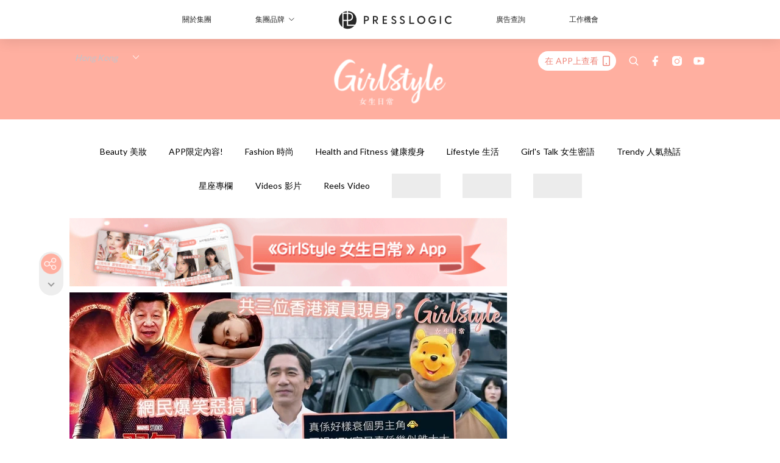

--- FILE ---
content_type: text/html; charset=utf-8
request_url: https://pretty.presslogic.com/article/508883/marvel-%E5%B0%9A%E6%B0%A3-%E6%A2%81%E6%9C%9D%E5%81%89-%E9%99%B3%E6%B3%95%E6%8B%89
body_size: 46244
content:
<!doctype html>
<html data-n-head-ssr lang="zh-Hant-HK" data-n-head="%7B%22lang%22:%7B%22ssr%22:%22zh-Hant-HK%22%7D%7D">
  <head >
    <title>Marvel《尚氣》梁朝偉造型曝光！主角被批路人樣，陳法拉神秘登場</title><meta data-n-head="ssr" charset="utf-8"><meta data-n-head="ssr" data-hid="viewport" name="viewport" content="width=device-width, initial-scale=1"><meta data-n-head="ssr" name="facebook-domain-verification" content="gookz6apwjfdpy1rpmsd4o1684lju7"><meta data-n-head="ssr" property="og:site_name" content="GirlStyle 女生日常"><meta data-n-head="ssr" property="fb:pages" content="606485276170272"><meta data-n-head="ssr" property="og:locale" content="zh_HK"><meta data-n-head="ssr" name="package-version" content="v1.25.3"><meta data-n-head="ssr" name="robots" content="max-image-preview:large, max-snippet:-1, max-video-preview:-1"><meta data-n-head="ssr" name="format-detection" content="telephone=no"><meta data-n-head="ssr" data-hid="robots" name="robots" content=""><meta data-n-head="ssr" data-hid="keywords" name="keywords" content="Trendy 人氣熱話, 陳法拉, MARVEL, 梁朝偉"><meta data-n-head="ssr" property="fb:app_id" content="2790204947966101"><meta data-n-head="ssr" data-hid="og:image:width" property="og:image:width" content="1000"><meta data-n-head="ssr" data-hid="og:image:height" property="og:image:height" content="525"><meta data-n-head="ssr" name="description" content="Marvel電影《尚氣與十環幫傳奇》（Shang-Chi and the Legend of the Ten Rings）公開預告片。梁朝偉和陳法拉神秘現身，男主選角就惹來狠批指相貌一般，更再引來辱華爭議？" data-hid="description"><meta data-n-head="ssr" property="og:title" content="Marvel《尚氣》梁朝偉造型氣焰完勝主角！男主被批路人樣多負評，陳法拉神秘登場～ | GirlStyle 女生日常" data-hid="og:title"><meta data-n-head="ssr" property="og:description" content="Marvel電影《尚氣與十環幫傳奇》（Shang-Chi and the Legend of the Ten Rings）公開預告片。梁朝偉和陳法拉神秘現身，男主選角就惹來狠批指相貌一般，更再引來辱華爭議？" data-hid="og:description"><meta data-n-head="ssr" property="og:url" content="https://pretty.presslogic.com/article/508883/marvel-尚氣-梁朝偉-陳法拉" data-hid="og:url"><meta data-n-head="ssr" property="og:image" content="https://image.presslogic.com/girls.presslogic.com/wp-content/uploads/2021/04/5a2ae54e.jpg" data-hid="og:image"><meta data-n-head="ssr" property="article:author" content="undefined" data-hid="article:author"><meta data-n-head="ssr" property="article:publisher" content="undefined" data-hid="article:publisher"><meta data-n-head="ssr" name="publisher" content="GirlStyle 女生日常" data-hid="publisher"><meta data-n-head="ssr" name="author" content="GirlStyle 女生日常" data-hid="author"><meta data-n-head="ssr" property="og:type" content="article" data-hid="og:type"><meta data-n-head="ssr" property="og:site_name" content="GirlStyle 女生日常" data-hid="og:site_name"><meta data-n-head="ssr" name="googlebot" content="index,follow" data-hid="googlebot"><meta data-n-head="ssr" property="fb:pages" content="606485276170272" data-hid="fb:pages"><link data-n-head="ssr" rel="icon" type="image/x-icon" href="https://assets.presslogic.com/girlstyle-hk/static/favicon.ico"><link data-n-head="ssr" rel="shortcut icon" type="image/x-icon" href="https://assets.presslogic.com/girlstyle-hk/static/favicon.ico"><link data-n-head="ssr" rel="apple-touch-icon" size="120x120" href="https://assets.presslogic.com/girlstyle-hk/static/apple-touch-icon/120x120.png"><link data-n-head="ssr" rel="apple-touch-icon" size="152x152" href="https://assets.presslogic.com/girlstyle-hk/static/apple-touch-icon/152x152.png"><link data-n-head="ssr" rel="apple-touch-icon" size="167x167" href="https://assets.presslogic.com/girlstyle-hk/static/apple-touch-icon/167x167.png"><link data-n-head="ssr" rel="apple-touch-icon" size="180x180" href="https://assets.presslogic.com/girlstyle-hk/static/apple-touch-icon/180x180.png"><link data-n-head="ssr" rel="dns-prefetch" href="https://connect.facebook.net" crossorigin="anonymous"><link data-n-head="ssr" rel="dns-prefetch" href="https://pagead2.googlesyndication.com" crossorigin="anonymous"><link data-n-head="ssr" rel="dns-prefetch" href="https://www.facebook.com" crossorigin="anonymous"><link data-n-head="ssr" rel="dns-prefetch" href="https://googleads.g.doubleclick.net" crossorigin="anonymous"><link data-n-head="ssr" rel="dns-prefetch" href="https://fonts.googleapis.com"><link data-n-head="ssr" rel="preconnect" href="https://fonts.googleapis.com" crossorigin="anonymous"><link data-n-head="ssr" rel="preload" href="https://image.presslogic.com/girls.presslogic.com/wp-content/uploads/2021/04/5a2ae54e.jpg" as="image"><link data-n-head="ssr" rel="canonical" href="https://pretty.presslogic.com/article/508883/marvel-尚氣-梁朝偉-陳法拉" data-hid="canonical"><style data-n-head="ssr" data-hid="max-button-theme" type="text/css">
          .pl-main-article .pl-main-article__main .max-button-theme-1 {
            display: inline-block;color: #ffffff;width: 300px;height: 50px;background: rgba(255, 175, 160, 1);border: 1px solid #ffafa0;border-radius: 10px 10px 10px 10px;margin: 0px 0px 0px 0px;text-decoration: none!important;box-sizing: content-box;box-shadow: 0px 0px 20px 0px rgba(255,175,160,0.5);
          }
          .pl-main-article .pl-main-article__main .max-button-theme-1 .max-button-text {
            display: block;font-family: Tahoma;font-size: 20px;text-align: center;font-style: normal;font-weight: bold;padding: 14px 0px 14px 0px;line-height: 1;text-shadow: 0px 0px 0px rgba(255,175,160,0);
          }

          .pl-main-article .pl-main-article__main .max-button-theme-1:hover {
            color: #ffafa0;background: rgba(255, 255, 255, 1);border: 1px solid #ffafa0;box-shadow: 0px 0px 20px 0px rgba(255,175,160,0.25);
          }
          .pl-main-article .pl-main-article__main .max-button-theme-1:hover .max-button-text{
            text-shadow: 0px 0px 0px rgba(255,175,160,0);
          }
        
          .pl-main-article .pl-main-article__main .max-button-theme-2 {
            display: inline-block;color: #ffffff;width: 300px;height: 50px;background: linear-gradient(rgba(246, 159, 147, 0.79) 0%, rgba(255, 189, 35, 0.79));border: 1px solid rgba(80,90,199,0);border-radius: 3px 3px 3px 3px;margin: 0px 0px 0px 0px;text-decoration: none!important;box-sizing: content-box;box-shadow: 0px 0px 10px 0px rgba(246,159,147,0.5);
          }
          .pl-main-article .pl-main-article__main .max-button-theme-2 .max-button-text {
            display: block;font-family: Tahoma;font-size: 20px;text-align: center;font-style: normal;font-weight: bold;padding: 14px 0px 14px 0px;line-height: 1;text-shadow: 0px 0px 0px rgba(80,90,199,0);
          }

          .pl-main-article .pl-main-article__main .max-button-theme-2:hover {
            color: #cccccccc;background: linear-gradient(rgba(255, 255, 255, 1) 0%, rgba(255, 255, 255, 1));border: 1px solid #cccccc;box-shadow: 0px 0px 10px 0px rgba(226,226,226,0.5);
          }
          .pl-main-article .pl-main-article__main .max-button-theme-2:hover .max-button-text{
            text-shadow: 0px 0px 0px rgba(51,51,51,0);
          }
        
          .pl-main-article .pl-main-article__main .max-button-theme-3 {
            display: inline-block;color: #ffffff;width: 300px;height: 50px;background: linear-gradient(rgba(80, 90, 199, 0.79) 45%, rgba(80, 90, 199, 0.79));border: 1px solid rgba(80, 90, 199, 0);border-radius: 3px 3px 3px 3px;margin: 0px 0px 0px 0px;text-decoration: none!important;box-sizing: content-box;box-shadow: 0px 0px 2px 0px #333333;
          }
          .pl-main-article .pl-main-article__main .max-button-theme-3 .max-button-text {
            display: block;font-family: Tahoma;font-size: 17px;text-align: center;font-style: normal;font-weight: bold;padding: 12px 0px 0px 0px;line-height: 1;text-shadow: 0px 0px 0px #505ac7;
          }

          .pl-main-article .pl-main-article__main .max-button-theme-3:hover {
            color: rgba(80, 90, 199, 0);background: linear-gradient(rgba(255, 255, 255, 1) 45%, rgba(255, 255, 255, 1));border: 1px solid #c6c6c6;box-shadow: 0px 0px 2px 0px #333333;
          }
          .pl-main-article .pl-main-article__main .max-button-theme-3:hover .max-button-text{
            text-shadow: 0px 0px 0px #333333;
          }
        
          .pl-main-article .pl-main-article__main .max-button-theme-4 {
            display: inline-block;color: #ffffff;width: 300px;height: 50px;background: linear-gradient(rgba(246, 159, 147, 0.79) 0%, rgba(255, 189, 35, 0.79));border: 1px solid rgba(80,90,199,0);border-radius: 3px 3px 3px 3px;margin: 0px 0px 0px 0px;text-decoration: none!important;box-sizing: content-box;box-shadow: 0px 0px 10px 0px rgba(246,159,147,0.5);
          }
          .pl-main-article .pl-main-article__main .max-button-theme-4 .max-button-text {
            display: block;font-family: Tahoma;font-size: 20px;text-align: center;font-style: normal;font-weight: bold;padding: 14px 0px 14px 0px;line-height: 1;text-shadow: 0px 0px 0px rgba(80,90,199,0);
          }

          .pl-main-article .pl-main-article__main .max-button-theme-4:hover {
            color: #cccccccc;background: linear-gradient(rgba(255, 255, 255, 1) 0%, rgba(255, 255, 255, 1));border: 1px solid #cccccc;box-shadow: 0px 0px 10px 0px rgba(226,226,226,0.5);
          }
          .pl-main-article .pl-main-article__main .max-button-theme-4:hover .max-button-text{
            text-shadow: 0px 0px 0px rgba(51,51,51,0);
          }
        
          .pl-main-article .pl-main-article__main .max-button-theme-5 {
            display: inline-block;color: #ffffff;width: 300px;height: 50px;background: linear-gradient(rgba(246, 159, 147, 0.79) 0%, rgba(255, 189, 35, 0.79));border: 1px solid rgba(80,90,199,0);border-radius: 3px 3px 3px 3px;margin: 0px 0px 0px 0px;text-decoration: none!important;box-sizing: content-box;box-shadow: 0px 0px 10px 0px rgba(246,159,147,0.5);
          }
          .pl-main-article .pl-main-article__main .max-button-theme-5 .max-button-text {
            display: block;font-family: Tahoma;font-size: 17px;text-align: center;font-style: normal;font-weight: bold;padding: 14px 0px 14px 0px;line-height: 1;text-shadow: 0px 0px 0px rgba(80,90,199,0);
          }

          .pl-main-article .pl-main-article__main .max-button-theme-5:hover {
            color: #cccccccc;background: linear-gradient(rgba(255, 255, 255, 1) 0%, rgba(255, 255, 255, 1));border: 1px solid #cccccc;box-shadow: 0px 0px 10px 0px rgba(226,226,226,0.5);
          }
          .pl-main-article .pl-main-article__main .max-button-theme-5:hover .max-button-text{
            text-shadow: 0px 0px 0px rgba(51,51,51,0);
          }
        </style><script data-n-head="ssr" src="https://platform.instagram.com/en_US/embeds.js" async></script><script data-n-head="ssr" data-hid="gtm-script">window['dataLayer']=[];if(!window._gtm_init){window._gtm_init=1;(function (w,n,d,m,e,p){w[d]=(w[d]==1||n[d]=='yes'||n[d]==1||n[m]==1||(w[e]&&w[e][p]&&w[e][p]()))?1:0})(window,navigator,'doNotTrack','msDoNotTrack','external','msTrackingProtectionEnabled');(function(w,d,s,l,x,y){w[x]={};w._gtm_inject=function(i){if(w.doNotTrack||w[x][i])return;w[x][i]=1;w[l]=w[l]||[];w[l].push({'gtm.start':new Date().getTime(),event:'gtm.js'});var f=d.getElementsByTagName(s)[0],j=d.createElement(s);j.defer=true;j.src='https://www.googletagmanager.com/gtm.js?id='+i;f.parentNode.insertBefore(j,f);}})(window,document,'script','dataLayer','_gtm_ids','_gtm_inject')};["GTM-PRD2XB9"].forEach(function(i){window._gtm_inject(i)})</script><script data-n-head="ssr" type="application/ld+json">{"@context":"https://schema.org","@type":"NewsArticle","mainEntityOfPage":{"@type":"WebPage","@id":"https://pretty.presslogic.com/article/508883/marvel-尚氣-梁朝偉-陳法拉"},"headline":"Marvel《尚氣》梁朝偉造型曝光！主角被批路人樣，陳法拉神秘登場","image":["https://image.presslogic.com/girls.presslogic.com/wp-content/uploads/2021/04/5a2ae54e.jpg"],"datePublished":"2021-04-20T11:12:33Z","dateModified":"2021-04-21T12:39:49.000Z","author":{"@type":"Person","name":"Sherry"},"publisher":{"@type":"Organization","name":"GirlStyle 女生日常","url":"https://pretty.presslogic.com","logo":{"@type":"imageObject","url":"https://assets.presslogic.com/girlstyle-hk/static/favicon.ico"}},"keywords":["Trendy 人氣熱話","陳法拉","MARVEL","梁朝偉"]}</script><link rel="preload" href="/_nuxt/2e14952.js" as="script"><link rel="preload" href="/_nuxt/e0e7b3b.js" as="script"><link rel="preload" href="/_nuxt/b4d6a41.js" as="script"><link rel="preload" href="/_nuxt/6f027cd.js" as="script"><link rel="preload" href="/_nuxt/8c10d26.js" as="script"><link rel="preload" href="/_nuxt/3a0c74b.js" as="script"><link rel="preload" href="/_nuxt/vendors/app/14b916ce.3e1d42b.css" as="style"><link rel="preload" href="/_nuxt/5ed4a67.js" as="script"><link rel="preload" href="/_nuxt/c1f978a.js" as="script"><link rel="preload" href="/_nuxt/975bfa3.js" as="script"><link rel="preload" href="/_nuxt/f8654bd.js" as="script"><link rel="preload" href="/_nuxt/9026fa3.js" as="script"><link rel="preload" href="/_nuxt/vendors/app/119fe45f.1086673.css" as="style"><link rel="preload" href="/_nuxt/617d696.js" as="script"><link rel="preload" href="/_nuxt/vendors/app/2a42e354.0d9171a.css" as="style"><link rel="preload" href="/_nuxt/fc4ad09.js" as="script"><link rel="preload" href="/_nuxt/vendors/app/fca7f372.48c6e19.css" as="style"><link rel="preload" href="/_nuxt/e3b47fc.js" as="script"><link rel="preload" href="/_nuxt/vendors/app/f1283a41.11a5785.css" as="style"><link rel="preload" href="/_nuxt/1b5a93c.js" as="script"><link rel="preload" href="/_nuxt/8ad068b.js" as="script"><link rel="preload" href="/_nuxt/54743a3.js" as="script"><link rel="preload" href="/_nuxt/d7645b4.js" as="script"><link rel="preload" href="/_nuxt/e8ffc70.js" as="script"><link rel="preload" href="/_nuxt/3745ef0.js" as="script"><link rel="preload" href="/_nuxt/a3419a3.js" as="script"><link rel="preload" href="/_nuxt/01afee2.js" as="script"><link rel="preload" href="/_nuxt/516dba9.js" as="script"><link rel="preload" href="/_nuxt/361ab51.js" as="script"><link rel="preload" href="/_nuxt/dbf6e7a.js" as="script"><link rel="preload" href="/_nuxt/3e8040e.js" as="script"><link rel="preload" href="/_nuxt/vendors/app/e0ed5ff5.a5e3790.css" as="style"><link rel="preload" href="/_nuxt/1e23114.js" as="script"><link rel="preload" href="/_nuxt/128a963.js" as="script"><link rel="preload" href="/_nuxt/b8fa130.js" as="script"><link rel="preload" href="/_nuxt/c98bc61.js" as="script"><link rel="preload" href="/_nuxt/e651f4a.js" as="script"><link rel="preload" href="/_nuxt/vendors/app/ec8c427e.5959bde.css" as="style"><link rel="preload" href="/_nuxt/cdfe545.js" as="script"><link rel="preload" href="/_nuxt/dc44fba.js" as="script"><link rel="preload" href="/_nuxt/app/f69643ec.b08e073.css" as="style"><link rel="preload" href="/_nuxt/c349f36.js" as="script"><link rel="preload" href="/_nuxt/cf415f0.js" as="script"><link rel="preload" href="/_nuxt/app/43b53d0f.bab5fd1.css" as="style"><link rel="preload" href="/_nuxt/c2ed43f.js" as="script"><link rel="preload" href="/_nuxt/app/0e8cffab.ca0255f.css" as="style"><link rel="preload" href="/_nuxt/fe55bda.js" as="script"><link rel="preload" href="/_nuxt/aa9c9c9.js" as="script"><link rel="preload" href="/_nuxt/app/890ca723.770a727.css" as="style"><link rel="preload" href="/_nuxt/9df74dc.js" as="script"><link rel="preload" href="/_nuxt/9261df8.js" as="script"><link rel="preload" href="/_nuxt/app/01d99f6b.8cf83e7.css" as="style"><link rel="preload" href="/_nuxt/f39d99f.js" as="script"><link rel="preload" href="/_nuxt/15.83cb8ed.css" as="style"><link rel="preload" href="/_nuxt/53081b5.js" as="script"><link rel="preload" href="/_nuxt/34.ee99918.css" as="style"><link rel="preload" href="/_nuxt/7670cc1.js" as="script"><link rel="preload" href="/_nuxt/200.931458e.css" as="style"><link rel="preload" href="/_nuxt/fd9a8a8.js" as="script"><link rel="preload" href="/_nuxt/36.f1a1f22.css" as="style"><link rel="preload" href="/_nuxt/d3281a3.js" as="script"><link rel="preload" href="/_nuxt/31.1bf1bed.css" as="style"><link rel="preload" href="/_nuxt/5601d03.js" as="script"><link rel="preload" href="/_nuxt/56.16c6a84.css" as="style"><link rel="preload" href="/_nuxt/dcaf9e6.js" as="script"><link rel="preload" href="/_nuxt/22c24ef.js" as="script"><link rel="preload" href="/_nuxt/104cb39.js" as="script"><link rel="preload" href="/_nuxt/pages/article/_wpid/_title/f075b844.5d4c883.css" as="style"><link rel="preload" href="/_nuxt/a26cbc9.js" as="script"><link rel="preload" href="/_nuxt/195.f5cf83b.css" as="style"><link rel="preload" href="/_nuxt/f9ff751.js" as="script"><link rel="preload" href="/_nuxt/3.aff56ec.css" as="style"><link rel="preload" href="/_nuxt/efb3081.js" as="script"><link rel="preload" href="/_nuxt/177.1045f34.css" as="style"><link rel="preload" href="/_nuxt/ef6cc9e.js" as="script"><link rel="preload" href="/_nuxt/18.b9cdc62.css" as="style"><link rel="preload" href="/_nuxt/08addae.js" as="script"><link rel="preload" href="/_nuxt/10.b81fcac.css" as="style"><link rel="preload" href="/_nuxt/609ad8c.js" as="script"><link rel="preload" href="/_nuxt/40.84121f3.css" as="style"><link rel="preload" href="/_nuxt/ba8a365.js" as="script"><link rel="preload" href="/_nuxt/d0777a7.js" as="script"><link rel="preload" href="/_nuxt/32.f59744d.css" as="style"><link rel="preload" href="/_nuxt/29cd2b3.js" as="script"><link rel="preload" href="/_nuxt/30.f536acb.css" as="style"><link rel="preload" href="/_nuxt/164bbb9.js" as="script"><link rel="stylesheet" href="/_nuxt/vendors/app/14b916ce.3e1d42b.css"><link rel="stylesheet" href="/_nuxt/vendors/app/119fe45f.1086673.css"><link rel="stylesheet" href="/_nuxt/vendors/app/2a42e354.0d9171a.css"><link rel="stylesheet" href="/_nuxt/vendors/app/fca7f372.48c6e19.css"><link rel="stylesheet" href="/_nuxt/vendors/app/f1283a41.11a5785.css"><link rel="stylesheet" href="/_nuxt/vendors/app/e0ed5ff5.a5e3790.css"><link rel="stylesheet" href="/_nuxt/vendors/app/ec8c427e.5959bde.css"><link rel="stylesheet" href="/_nuxt/app/f69643ec.b08e073.css"><link rel="stylesheet" href="/_nuxt/app/43b53d0f.bab5fd1.css"><link rel="stylesheet" href="/_nuxt/app/0e8cffab.ca0255f.css"><link rel="stylesheet" href="/_nuxt/app/890ca723.770a727.css"><link rel="stylesheet" href="/_nuxt/app/01d99f6b.8cf83e7.css"><link rel="stylesheet" href="/_nuxt/15.83cb8ed.css"><link rel="stylesheet" href="/_nuxt/34.ee99918.css"><link rel="stylesheet" href="/_nuxt/200.931458e.css"><link rel="stylesheet" href="/_nuxt/36.f1a1f22.css"><link rel="stylesheet" href="/_nuxt/31.1bf1bed.css"><link rel="stylesheet" href="/_nuxt/56.16c6a84.css"><link rel="stylesheet" href="/_nuxt/pages/article/_wpid/_title/f075b844.5d4c883.css"><link rel="stylesheet" href="/_nuxt/195.f5cf83b.css"><link rel="stylesheet" href="/_nuxt/3.aff56ec.css"><link rel="stylesheet" href="/_nuxt/177.1045f34.css"><link rel="stylesheet" href="/_nuxt/18.b9cdc62.css"><link rel="stylesheet" href="/_nuxt/10.b81fcac.css"><link rel="stylesheet" href="/_nuxt/40.84121f3.css"><link rel="stylesheet" href="/_nuxt/32.f59744d.css"><link rel="stylesheet" href="/_nuxt/30.f536acb.css">
  </head>
  <body >
    <noscript data-n-head="ssr" data-hid="gtm-noscript" data-pbody="true"><iframe src="https://www.googletagmanager.com/ns.html?id=GTM-PRD2XB9&" height="0" width="0" style="display:none;visibility:hidden" title="gtm"></iframe></noscript><div data-server-rendered="true" id="__nuxt"><!----><div id="__layout"><div class="desktop-layout"><div id="page-ga" hidden="hidden">
    UA-75313505-1
  </div> <div id="page-ga4" hidden="hidden">
    G-F8Z8Z7JGRZ
  </div> <div id="page-slug" hidden="hidden">
    girls
  </div> <!----> <div id="top-area"><!----> <div class="anymind-interstitial"></div> <div class="anymind-anchorad"></div> <!----> <div><div><div id="top-banner-ad" class="top-banner-ad-container container top-banner-ad-desktop"><div data-key="Top2_D" class="ad-slot-script-wrap no-space" data-v-6bf17631><div id="ad-id-m6hs2x" data-v-6bf17631></div></div></div></div> <header id="header" class="app-header"><div class="app-header__top-nav"><div class="app-header__top-nav-item"><a href="https://www.presslogic.ai" target="_blank">
        關於集團
      </a></div> <div class="app-header__top-nav-item el-dropdown"><div>
        集團品牌<i class="el-icon-arrow-down el-icon--right"></i></div> <ul class="el-dropdown-menu el-popper app-header__top-nav-brand" style="display:none;"><li tabindex="-1" class="el-dropdown-menu__item"><!----><a href="https://girlstyle.com" target="_blank">GirlStyle 女生日常</a></li><li tabindex="-1" class="el-dropdown-menu__item"><!----><a href="https://holidaysmart.io" target="_blank">HolidaySmart 假期日常</a></li><li tabindex="-1" class="el-dropdown-menu__item"><!----><a href="https://jomexplore.io" target="_blank">Jom Explore</a></li><li tabindex="-1" class="el-dropdown-menu__item"><!----><a href="https://businessfocus.io" target="_blank">BusinessFocus</a></li><li tabindex="-1" class="el-dropdown-menu__item"><!----><a href="https://mamidaily.com" target="_blank">MamiDaily 親子日常</a></li><li tabindex="-1" class="el-dropdown-menu__item"><!----><a href="https://urbanlifehk.com" target="_blank">UrbanLife Health 健康新態度</a></li><li tabindex="-1" class="el-dropdown-menu__item"><!----><a href="https://topbeautyhk.com" target="_blank">TopBeauty</a></li><li tabindex="-1" class="el-dropdown-menu__item"><!----><a href="https://poplady-mag.com" target="_blank">POPLADY</a></li><li tabindex="-1" class="el-dropdown-menu__item"><!----><a href="https://thekdaily.com" target="_blank">Kdaily 韓粉日常</a></li><li tabindex="-1" class="el-dropdown-menu__item"><!----><a href="https://thepetcity.co" target="_blank">PetCity 毛孩日常</a></li><li tabindex="-1" class="el-dropdown-menu__item"><!----><a href="https://www.baby-kingdom.com/forum.php" target="_blank">Baby-Kingdom</a></li><li tabindex="-1" class="el-dropdown-menu__item"><!----><a href="https://www.edu-kingdom.com/" target="_blank">Edu-Kingdom</a></li><li tabindex="-1" class="el-dropdown-menu__item"><!----><a href="https://medialens.io" target="_blank">MediaLens</a></li><li tabindex="-1" class="el-dropdown-menu__item"><!----><a href="https://www.tapnow.com/zh-HK/" target="_blank">TapNow</a></li><li tabindex="-1" class="el-dropdown-menu__item"><!----><a href="https://www.maxlytics.io" target="_blank">Maxlytics</a></li><li tabindex="-1" class="el-dropdown-menu__item"><!----><a href="https://echomaker.io/" target="_blank">EchoMaker</a></li><li tabindex="-1" class="el-dropdown-menu__item"><!----><a href="https://www.eventvibe.io/" target="_blank">EventVibe</a></li><li tabindex="-1" class="el-dropdown-menu__item"><!----><a href="https://www.facevibe.ai/" target="_blank">FaceVibe</a></li><li tabindex="-1" class="el-dropdown-menu__item"><!----><a href="https://www.mintinglabs.com/" target="_blank">Mintinglabs</a></li></ul></div> <div class="app-header__top-nav-item"><a href="https://www.presslogic.ai" target="_blank"><img src="https://assets.presslogic.com/static/images/logo/presslogic-logo.svg" alt="presslogic-logo"></a></div> <div class="app-header__top-nav-item"><a href="https://www.presslogic.ai/zh/advertise" target="_blank">
        廣告查詢
      </a></div> <div class="app-header__top-nav-item"><a href="https://www.presslogic.ai/career" target="_blank">
        工作機會
      </a></div></div> <div class="app-header__main"><a href="/" title="GirlStyle 女生日常" class="app-header__home-link nuxt-link-active"><img src="https://assets.presslogic.com/girlstyle-hk/static/images/layout-logo.png" srcset="https://assets.presslogic.com/girlstyle-hk/static/images/layout-logo@2x.png 2x, https://assets.presslogic.com/girlstyle-hk/static/images/layout-logo@3x.png 3x" id="logo" alt="GirlStyle 女生日常" class="pl-retina-img"></a> <div class="app-header__container"><div class="desktop-header-group-dropdown"><!----> <div class="el-select desktop-header-group-dropdown__location" style="width:140px;"><!----><div class="el-input el-input--suffix"><!----><input type="text" readonly="readonly" autocomplete="off" placeholder="Hong Kong" class="el-input__inner"><!----><span class="el-input__suffix"><span class="el-input__suffix-inner"><i class="el-select__caret el-input__icon el-icon-arrow-up"></i><!----><!----><!----><!----><!----></span><!----></span><!----><!----></div><div class="el-select-dropdown el-popper" style="min-width:;display:none;"><div class="el-scrollbar" style="display:none;"><div class="el-select-dropdown__wrap el-scrollbar__wrap el-scrollbar__wrap--hidden-default"><ul class="el-scrollbar__view el-select-dropdown__list"><!----><li class="el-select-dropdown__item selected"><span>Hong Kong</span></li><li class="el-select-dropdown__item"><span>Taiwan</span></li><li class="el-select-dropdown__item"><span>Singapore</span></li><li class="el-select-dropdown__item"><span>India</span></li><li class="el-select-dropdown__item"><span>Korea</span></li><li class="el-select-dropdown__item"><span>Malaysia</span></li></ul></div><div class="el-scrollbar__bar is-horizontal"><div class="el-scrollbar__thumb" style="width:0;transform:translateX(0%);ms-transform:translateX(0%);webkit-transform:translateX(0%);"></div></div><div class="el-scrollbar__bar is-vertical"><div class="el-scrollbar__thumb" style="height:0;transform:translateY(0%);ms-transform:translateY(0%);webkit-transform:translateY(0%);"></div></div></div><p class="el-select-dropdown__empty">
          无数据
        </p></div></div></div> <div class="top-header-nav"><div class="header-app-promotion"><div class="header-app-promotion__button header-app-promotion__button--trigger"><span class="header-app-promotion__button-text">在 APP上查看</span> <img src="https://assets.presslogic.com/girlstyle-hk/static/images/header-icon-smartphone--primary.png" srcset="https://assets.presslogic.com/girlstyle-hk/static/images/header-icon-smartphone--primary@2x.png 2x, https://assets.presslogic.com/girlstyle-hk/static/images/header-icon-smartphone--primary@3x.png 3x" class="pl-retina-img header-app-promotion__button-icon"></div> <div class="el-dialog__wrapper" style="display:none;"><div role="dialog" aria-modal="true" aria-label="dialog" class="el-dialog header-app-promotion__app-popup" style="margin-top:15vh;"><div class="el-dialog__header"><span class="el-dialog__title"></span><button type="button" aria-label="Close" class="el-dialog__headerbtn"><i class="el-dialog__close el-icon el-icon-close"></i></button></div><!----><!----></div></div></div> <a href="/search" aria-label="search" class="header-search-link"><img src="https://assets.presslogic.com/girlstyle-hk/static/images/header-icon-search.svg" class="header-search-link__icon"></a> <div class="top-header-nav__social"><a href="https://www.facebook.com/girlstyle.hongkong/" target="_blank" rel="noopener noreferrer" class="top-header-nav__link"><img src="https://assets.presslogic.com/girlstyle-hk/static/images/header-icon-facebook.svg" alt="facebook" class="top-header-nav__icon"></a><a href="https://www.instagram.com/girlstyle.mag/" target="_blank" rel="noopener noreferrer" class="top-header-nav__link"><img src="https://assets.presslogic.com/girlstyle-hk/static/images/header-icon-instagram.svg" alt="instagram" class="top-header-nav__icon"></a><a href="https://www.youtube.com/channel/UCVfM2vFTKFEPwLAB1LELtFw" target="_blank" rel="noopener noreferrer" class="top-header-nav__link"><img src="https://assets.presslogic.com/girlstyle-hk/static/images/header-icon-youtube.svg" alt="youtube" class="top-header-nav__icon"></a></div> <!----></div></div></div> <!----></header> <header id="header-small" class="collapsing-header" style="display:none;"><div class="collapsing-header__container"><a href="https://www.presslogic.ai" target="_blank" rel="noopener noreferrer" class="collapsing-header__pl-link"><img src="https://assets.presslogic.com/static/images/logo/presslogic-logo-w.svg" alt="presslogic-logo" class="collapsing-header__pl-logo"></a> <a href="/" title="GirlStyle 女生日常" class="collapsing-header__home-link nuxt-link-active"><img src="https://assets.presslogic.com/girlstyle-hk/static/images/loading.png" alt="GirlStyle 女生日常" class="collapsing-header__home-logo girls"></a> <div class="collapsing-header__menu"><div class="desktop-header-navigation container"><ul class="desktop-header-navigation__menu" style="margin-left:0px;"><li class="desktop-header-navigation__menu-item"><a href="/category/beauty" class="desktop-header-navigation__menu-link"><span>Beauty 美妝</span></a> <div class="desktop-header-navigation__sub-menu-wrap" style="display:none;"><ul class="desktop-header-navigation__sub-menu"><li class="desktop-header-navigation__sub-menu-item"><a href="/category/beauty" class="desktop-header-navigation__sub-menu-link">
              All 全部
            </a></li> <li class="desktop-header-navigation__sub-menu-item"><a href="/category/make-up" class="desktop-header-navigation__sub-menu-link">
              Makeup 彩妝
            </a></li><li class="desktop-header-navigation__sub-menu-item"><a href="/category/skincare" class="desktop-header-navigation__sub-menu-link">
              Skin Care 護膚
            </a></li><li class="desktop-header-navigation__sub-menu-item"><a href="/category/hair-and-body-care" class="desktop-header-navigation__sub-menu-link">
              Hair and Body Care 美髮及身體
            </a></li><li class="desktop-header-navigation__sub-menu-item"><a href="/category/nail-care" class="desktop-header-navigation__sub-menu-link">
              Nail Care 美甲
            </a></li><li class="desktop-header-navigation__sub-menu-item"><a href="/category/perfume" class="desktop-header-navigation__sub-menu-link">
              Perfume 香水
            </a></li><li class="desktop-header-navigation__sub-menu-item"><a href="/category/beautypicks" class="desktop-header-navigation__sub-menu-link">
              BeautyPicks
            </a></li></ul> <!----></div></li><li class="desktop-header-navigation__menu-item"><a href="/category/app-only-content" class="desktop-header-navigation__menu-link"><span>APP限定內容!</span></a> <div class="desktop-header-navigation__sub-menu-wrap" style="display:none;"><ul class="desktop-header-navigation__sub-menu"><li class="desktop-header-navigation__sub-menu-item"><a href="/category/app-only-content" class="desktop-header-navigation__sub-menu-link">
              All 全部
            </a></li> </ul> <!----></div></li><li class="desktop-header-navigation__menu-item"><a href="/category/fashion" class="desktop-header-navigation__menu-link"><span>Fashion 時尚</span></a> <div class="desktop-header-navigation__sub-menu-wrap" style="display:none;"><ul class="desktop-header-navigation__sub-menu"><li class="desktop-header-navigation__sub-menu-item"><a href="/category/fashion" class="desktop-header-navigation__sub-menu-link">
              All 全部
            </a></li> <li class="desktop-header-navigation__sub-menu-item"><a href="/category/styling" class="desktop-header-navigation__sub-menu-link">
              Styling 穿搭
            </a></li><li class="desktop-header-navigation__sub-menu-item"><a href="/category/shoes" class="desktop-header-navigation__sub-menu-link">
              Shoes 鞋履
            </a></li><li class="desktop-header-navigation__sub-menu-item"><a href="/category/bags" class="desktop-header-navigation__sub-menu-link">
              Bags 手袋
            </a></li><li class="desktop-header-navigation__sub-menu-item"><a href="/category/accessories" class="desktop-header-navigation__sub-menu-link">
              Accessories 飾物
            </a></li></ul> <!----></div></li><li class="desktop-header-navigation__menu-item"><a href="/category/healthandfitness" class="desktop-header-navigation__menu-link"><span>Health and Fitness 健康瘦身</span></a> <div class="desktop-header-navigation__sub-menu-wrap" style="display:none;"><ul class="desktop-header-navigation__sub-menu"><li class="desktop-header-navigation__sub-menu-item"><a href="/category/healthandfitness" class="desktop-header-navigation__sub-menu-link">
              All 全部
            </a></li> <li class="desktop-header-navigation__sub-menu-item"><a href="/category/exercise" class="desktop-header-navigation__sub-menu-link">
              Exercise 運動
            </a></li><li class="desktop-header-navigation__sub-menu-item"><a href="/category/healthydiet" class="desktop-header-navigation__sub-menu-link">
              Healthy Diet 健康飲食
            </a></li></ul> <!----></div></li><li class="desktop-header-navigation__menu-item"><a href="/category/lifestyle" class="desktop-header-navigation__menu-link"><span>Lifestyle 生活</span></a> <div class="desktop-header-navigation__sub-menu-wrap" style="display:none;"><ul class="desktop-header-navigation__sub-menu"><li class="desktop-header-navigation__sub-menu-item"><a href="/category/lifestyle" class="desktop-header-navigation__sub-menu-link">
              All 全部
            </a></li> <li class="desktop-header-navigation__sub-menu-item"><a href="/category/travel" class="desktop-header-navigation__sub-menu-link">
              Travel 旅遊
            </a></li><li class="desktop-header-navigation__sub-menu-item"><a href="/category/food" class="desktop-header-navigation__sub-menu-link">
              Food 美食
            </a></li><li class="desktop-header-navigation__sub-menu-item"><a href="/category/home-and-living" class="desktop-header-navigation__sub-menu-link">
              Home and Living 家居
            </a></li><li class="desktop-header-navigation__sub-menu-item"><a href="/category/artandculture" class="desktop-header-navigation__sub-menu-link">
              Art and Culture 藝術文化
            </a></li><li class="desktop-header-navigation__sub-menu-item"><a href="/category/photography" class="desktop-header-navigation__sub-menu-link">
              Photography 打卡攝影
            </a></li><li class="desktop-header-navigation__sub-menu-item"><a href="/category/gadgets" class="desktop-header-navigation__sub-menu-link">
              Gadgets 電子產品
            </a></li></ul> <!----></div></li><li class="desktop-header-navigation__menu-item"><a href="/category/girls-talk" class="desktop-header-navigation__menu-link"><span>Girl's Talk 女生密語</span></a> <div class="desktop-header-navigation__sub-menu-wrap" style="display:none;"><ul class="desktop-header-navigation__sub-menu"><li class="desktop-header-navigation__sub-menu-item"><a href="/category/girls-talk" class="desktop-header-navigation__sub-menu-link">
              All 全部
            </a></li> <li class="desktop-header-navigation__sub-menu-item"><a href="/category/loveandrelationship" class="desktop-header-navigation__sub-menu-link">
              Love and Relationship 愛情
            </a></li><li class="desktop-header-navigation__sub-menu-item"><a href="/category/friendship" class="desktop-header-navigation__sub-menu-link">
              Friendship 閨蜜友誼
            </a></li><li class="desktop-header-navigation__sub-menu-item"><a href="/category/psychological-test" class="desktop-header-navigation__sub-menu-link">
              Psychological Test 心理測驗
            </a></li></ul> <!----></div></li><li class="desktop-header-navigation__menu-item"><a href="/category/trendy" class="desktop-header-navigation__menu-link"><span>Trendy 人氣熱話</span></a> <div class="desktop-header-navigation__sub-menu-wrap" style="display:none;"><ul class="desktop-header-navigation__sub-menu"><li class="desktop-header-navigation__sub-menu-item"><a href="/category/trendy" class="desktop-header-navigation__sub-menu-link">
              All 全部
            </a></li> </ul> <!----></div></li><li class="desktop-header-navigation__menu-item"><a href="/category/constellation" class="desktop-header-navigation__menu-link"><span>星座專欄</span></a> <div class="desktop-header-navigation__sub-menu-wrap" style="display:none;"><ul class="desktop-header-navigation__sub-menu"><li class="desktop-header-navigation__sub-menu-item"><a href="/category/constellation" class="desktop-header-navigation__sub-menu-link">
              All 全部
            </a></li> <li class="desktop-header-navigation__sub-menu-item"><a href="/category/horoscope" class="desktop-header-navigation__sub-menu-link">
              12星座運勢
            </a></li><li class="desktop-header-navigation__sub-menu-item"><a href="/category/zodiac-sign-compatibility" class="desktop-header-navigation__sub-menu-link">
              12星座配對
            </a></li></ul> <!----></div></li> <li class="desktop-header-navigation__menu-item"><a href="/videos" class="pl-menu-link pl-menu-link--74 pl-menu-link--text desktop-header-navigation__menu-link">Videos 影片</a></li><li class="desktop-header-navigation__menu-item"><a href="/igvideos" class="pl-menu-link pl-menu-link--172 pl-menu-link--text desktop-header-navigation__menu-link">Reels Video</a></li><li class="desktop-header-navigation__menu-item"><a href="/opinion/girlssolotrip" class="pl-menu-link pl-menu-link--171 pl-menu-link--image desktop-header-navigation__menu-link"><img alt="女生獨遊萬歲" src="https://assets.presslogic.com/girlstyle-hk/static/images/loading.png" class="pl-menu-link__img" width="99.5px" height="40px"></a></li><li class="desktop-header-navigation__menu-item"><a href="/tag-showcase/mgto2024" class="pl-menu-link pl-menu-link--214 pl-menu-link--image desktop-header-navigation__menu-link"><img alt="澳門" src="https://assets.presslogic.com/girlstyle-hk/static/images/loading.png" class="pl-menu-link__img" width="155px" height="40px"></a></li><li class="desktop-header-navigation__menu-item"><a href="https://gs-awards-2025-nomination.girlstyle.com/" target="_blank" class="pl-menu-link pl-menu-link--227 pl-menu-link--image desktop-header-navigation__menu-link"><img alt="GirlStyle美容大獎2025" src="https://assets.presslogic.com/girlstyle-hk/static/images/loading.png" class="pl-menu-link__img" width="55.5px" height="40px"></a></li></ul></div></div> <div class="header-app-promotion"><div class="header-app-promotion__button header-app-promotion__button--trigger"><span class="header-app-promotion__button-text">在 APP上查看</span> <img src="https://assets.presslogic.com/girlstyle-hk/static/images/header-icon-smartphone--primary.png" srcset="https://assets.presslogic.com/girlstyle-hk/static/images/header-icon-smartphone--primary@2x.png 2x, https://assets.presslogic.com/girlstyle-hk/static/images/header-icon-smartphone--primary@3x.png 3x" class="pl-retina-img header-app-promotion__button-icon"></div> <div class="el-dialog__wrapper" style="display:none;"><div role="dialog" aria-modal="true" aria-label="dialog" class="el-dialog header-app-promotion__app-popup" style="margin-top:15vh;"><div class="el-dialog__header"><span class="el-dialog__title"></span><button type="button" aria-label="Close" class="el-dialog__headerbtn"><i class="el-dialog__close el-icon el-icon-close"></i></button></div><!----><!----></div></div></div> <a href="/search" aria-label="search" class="header-search-link"><img src="https://assets.presslogic.com/girlstyle-hk/static/images/header-icon-search.svg" class="header-search-link__icon"></a> <!----></div></header> <div class="default-layout-wrap" style="background:#FFFFFF;"><div id="main-navigation" class="main-navigation container"><ul class="main-navigation__menu"><li class="main-navigation__menu-item"><a href="/category/beauty" class="main-navigation__menu-link">
        Beauty 美妝
      </a> <div class="main-navigation__sub-menu-wrap" style="display:none;"><ul class="main-navigation__sub-menu"><li class="main-navigation__sub-menu-item"><a href="/category/make-up" class="main-navigation__sub-menu-link">
                Makeup 彩妝
              </a></li><li class="main-navigation__sub-menu-item"><a href="/category/skincare" class="main-navigation__sub-menu-link">
                Skin Care 護膚
              </a></li><li class="main-navigation__sub-menu-item"><a href="/category/hair-and-body-care" class="main-navigation__sub-menu-link">
                Hair and Body Care 美髮及身體
              </a></li><li class="main-navigation__sub-menu-item"><a href="/category/nail-care" class="main-navigation__sub-menu-link">
                Nail Care 美甲
              </a></li><li class="main-navigation__sub-menu-item"><a href="/category/perfume" class="main-navigation__sub-menu-link">
                Perfume 香水
              </a></li><li class="main-navigation__sub-menu-item"><a href="/category/beautypicks" class="main-navigation__sub-menu-link">
                BeautyPicks
              </a></li></ul> <!----></div></li><li class="main-navigation__menu-item"><a href="/category/app-only-content" class="main-navigation__menu-link">
        APP限定內容!
      </a> <div class="main-navigation__sub-menu-wrap" style="display:none;"><ul class="main-navigation__sub-menu"></ul> <!----></div></li><li class="main-navigation__menu-item"><a href="/category/fashion" class="main-navigation__menu-link">
        Fashion 時尚
      </a> <div class="main-navigation__sub-menu-wrap" style="display:none;"><ul class="main-navigation__sub-menu"><li class="main-navigation__sub-menu-item"><a href="/category/styling" class="main-navigation__sub-menu-link">
                Styling 穿搭
              </a></li><li class="main-navigation__sub-menu-item"><a href="/category/shoes" class="main-navigation__sub-menu-link">
                Shoes 鞋履
              </a></li><li class="main-navigation__sub-menu-item"><a href="/category/bags" class="main-navigation__sub-menu-link">
                Bags 手袋
              </a></li><li class="main-navigation__sub-menu-item"><a href="/category/accessories" class="main-navigation__sub-menu-link">
                Accessories 飾物
              </a></li></ul> <!----></div></li><li class="main-navigation__menu-item"><a href="/category/healthandfitness" class="main-navigation__menu-link">
        Health and Fitness 健康瘦身
      </a> <div class="main-navigation__sub-menu-wrap" style="display:none;"><ul class="main-navigation__sub-menu"><li class="main-navigation__sub-menu-item"><a href="/category/exercise" class="main-navigation__sub-menu-link">
                Exercise 運動
              </a></li><li class="main-navigation__sub-menu-item"><a href="/category/healthydiet" class="main-navigation__sub-menu-link">
                Healthy Diet 健康飲食
              </a></li></ul> <!----></div></li><li class="main-navigation__menu-item"><a href="/category/lifestyle" class="main-navigation__menu-link">
        Lifestyle 生活
      </a> <div class="main-navigation__sub-menu-wrap" style="display:none;"><ul class="main-navigation__sub-menu"><li class="main-navigation__sub-menu-item"><a href="/category/travel" class="main-navigation__sub-menu-link">
                Travel 旅遊
              </a></li><li class="main-navigation__sub-menu-item"><a href="/category/food" class="main-navigation__sub-menu-link">
                Food 美食
              </a></li><li class="main-navigation__sub-menu-item"><a href="/category/home-and-living" class="main-navigation__sub-menu-link">
                Home and Living 家居
              </a></li><li class="main-navigation__sub-menu-item"><a href="/category/artandculture" class="main-navigation__sub-menu-link">
                Art and Culture 藝術文化
              </a></li><li class="main-navigation__sub-menu-item"><a href="/category/photography" class="main-navigation__sub-menu-link">
                Photography 打卡攝影
              </a></li><li class="main-navigation__sub-menu-item"><a href="/category/gadgets" class="main-navigation__sub-menu-link">
                Gadgets 電子產品
              </a></li></ul> <!----></div></li><li class="main-navigation__menu-item"><a href="/category/girls-talk" class="main-navigation__menu-link">
        Girl's Talk 女生密語
      </a> <div class="main-navigation__sub-menu-wrap" style="display:none;"><ul class="main-navigation__sub-menu"><li class="main-navigation__sub-menu-item"><a href="/category/loveandrelationship" class="main-navigation__sub-menu-link">
                Love and Relationship 愛情
              </a></li><li class="main-navigation__sub-menu-item"><a href="/category/friendship" class="main-navigation__sub-menu-link">
                Friendship 閨蜜友誼
              </a></li><li class="main-navigation__sub-menu-item"><a href="/category/psychological-test" class="main-navigation__sub-menu-link">
                Psychological Test 心理測驗
              </a></li></ul> <!----></div></li><li class="main-navigation__menu-item"><a href="/category/trendy" class="main-navigation__menu-link">
        Trendy 人氣熱話
      </a> <div class="main-navigation__sub-menu-wrap" style="display:none;"><ul class="main-navigation__sub-menu"></ul> <!----></div></li><li class="main-navigation__menu-item"><a href="/category/constellation" class="main-navigation__menu-link">
        星座專欄
      </a> <div class="main-navigation__sub-menu-wrap" style="display:none;"><ul class="main-navigation__sub-menu"><li class="main-navigation__sub-menu-item"><a href="/category/horoscope" class="main-navigation__sub-menu-link">
                12星座運勢
              </a></li><li class="main-navigation__sub-menu-item"><a href="/category/zodiac-sign-compatibility" class="main-navigation__sub-menu-link">
                12星座配對
              </a></li></ul> <!----></div></li> <li class="main-navigation__menu-item"><a href="/videos" class="pl-menu-link pl-menu-link--74 pl-menu-link--text main-navigation__menu-link">Videos 影片</a></li><li class="main-navigation__menu-item"><a href="/igvideos" class="pl-menu-link pl-menu-link--172 pl-menu-link--text main-navigation__menu-link">Reels Video</a></li><li class="main-navigation__menu-item"><a href="/opinion/girlssolotrip" class="pl-menu-link pl-menu-link--171 pl-menu-link--image main-navigation__menu-link"><img alt="女生獨遊萬歲" src="https://assets.presslogic.com/girlstyle-hk/static/images/loading.png" class="pl-menu-link__img" width="99.5px" height="40px"></a></li><li class="main-navigation__menu-item"><a href="/tag-showcase/mgto2024" class="pl-menu-link pl-menu-link--214 pl-menu-link--image main-navigation__menu-link"><img alt="澳門" src="https://assets.presslogic.com/girlstyle-hk/static/images/loading.png" class="pl-menu-link__img" width="155px" height="40px"></a></li><li class="main-navigation__menu-item"><a href="https://gs-awards-2025-nomination.girlstyle.com/" target="_blank" class="pl-menu-link pl-menu-link--227 pl-menu-link--image main-navigation__menu-link"><img alt="GirlStyle美容大獎2025" src="https://assets.presslogic.com/girlstyle-hk/static/images/loading.png" class="pl-menu-link__img" width="55.5px" height="40px"></a></li></ul></div> <div class="container"><div><div data-fetch-key="0" class="article-page article-page--desktop"><div id="article-id" hidden="hidden">
    508883
  </div> <div id="author-name" hidden="hidden">
    sherryh
  </div> <div id="remove-ads" hidden="hidden">
    false
  </div> <div id="device-type" hidden="hidden">
    desktop
  </div> <div id="fb-page-id" hidden="hidden">
    606485276170272
  </div> <!----> <div data-idx="0" class="article-item"><div class="article-page__ad-block hide-ad-iframe"><div data-key="article_top_desktop" class="ad-slot-script-wrap no-space" data-v-6bf17631><div id="ad-id-rebk4k" data-v-6bf17631></div></div></div> <div class="article-page__ad-block hide-ad-iframe"><div data-key="teads_header2_desktop" class="ad-slot-script-wrap no-space" data-v-6bf17631><div id="ad-id-n6t4l3" data-v-6bf17631></div></div></div> <div class="article-page__ad-block article-page__desktop-topbanner-ad"><div data-key="Top1_D" class="ad-topbanner-wrap ad-slot-script-wrap" data-v-6bf17631><div id="ad-id-9reebw" data-v-6bf17631></div></div></div> <!----> <div class="main-content__container"><div class="main-content main-content-508883"><div class="article-top-app-promotion"><a target="_blank" rel="noopener noreferrer" href="https://girlstyle.onelink.me/GuSP/open" class="article-top-app-promotion__link"><img src="https://assets.presslogic.com/girlstyle-hk/static/images/article-top-app-promotion.gif" alt="download GirlStyle 女生日常 app" class="article-top-app-promotion__img"></a></div> <article data-fetch-key="1" class="pl-main-article main-article pl-main-article--desktop pl-main-article--cls-height"><div class="pl-main-article__image pl-main-article__image--loading"><img src="https://image.presslogic.com/girls.presslogic.com/wp-content/uploads/2021/04/5a2ae54e.jpg?auto=format&amp;w=718" srcset="https://image.presslogic.com/girls.presslogic.com/wp-content/uploads/2021/04/5a2ae54e.jpg?auto=format&amp;w=1436 2x ,https://image.presslogic.com/girls.presslogic.com/wp-content/uploads/2021/04/5a2ae54e.jpg?auto=format&amp;w=2154 3x" alt="Marvel《尚氣》梁朝偉造型氣焰完勝主角！男主被批路人樣多負評，陳法拉神秘登場～"></div> <h1 class="pl-main-article__title">
    Marvel《尚氣》梁朝偉造型氣焰完勝主角！男主被批路人樣多負評，陳法拉神秘登場～
  </h1> <div class="pl-main-article__categories"><span class="pl-main-article__categories-item"><a href="/category/trendy" target="_blank" rel="noopener noreferrer">
          Trendy 人氣熱話
        </a></span></div> <div class="pl-author-panel pl-author-panel--article-page"><div class="pl-author-panel__card"><div class="pl-author-panel__avatar-wrap"><div class="pl-author-panel__avatar" style="background-image:url(https://image.presslogic.com/girls.presslogic.com/wp-content/uploads/2020/08/117118954_322915042415103_6089130849472109079_n.jpg?w=100);"><a href="/author/sherryh" class="pl-author-panel__avatar-link"></a></div></div> <div class="pl-author-panel__info"><div class="pl-author-panel__main"><div class="pl-author-panel__date"><span>By <a href="/author/sherryh">
            Sherry
          </a> on 20 Apr 2021</span></div> <div class="pl-author-panel__job">
          Digital Editor
          <!----></div></div> <!----></div></div> <div class="pl-author-panel__desc-collapse"><div class="pl-author-panel__desc"></div> <!----></div></div> <div class="pl-main-article__main pl-main-article__main-0"><div><!----> <div class="page-start"></div> <!----> <!----> <div><p><a href="https://pretty.presslogic.com/tag/Marvel">Marvel</a>首套亞裔超級英雄<a href="https://pretty.presslogic.com/tag/%E9%9B%BB%E5%BD%B1">電影</a>《尚氣與十環幫傳奇》（Shang-Chi and the Legend of the Ten Rings）未播出前已經掀起不少爭議，日前終於公開了預告片，角色造型隨之曝光惹來熱議。香港藝人男神<a href="https://pretty.presslogic.com/tag/%E6%A2%81%E6%9C%9D%E5%81%89">梁朝偉</a>飾演反派「文武」，<a href="https://pretty.presslogic.com/tag/%E9%99%B3%E6%B3%95%E6%8B%89">陳法拉</a>都神秘現身預告中。不過男主的選角就惹來狠批，指相貌一般，更再次引來<a href="https://pretty.presslogic.com/tag/%E8%BE%B1%E8%8F%AF">辱華</a>爭議？</p></div> <div class="pl-text-ads"><!----></div> <!----> <!----> <!----> <!----> <!----> <!----> <!----><!----><!----><!----> <!----><!----><!----><!----><!----> <!----> <!----> <!----><div><!----></div> <!----> <!----> <div class="pl-main-article__ad-block"><div data-key="C1" class="ad-slot-wrap is-fit" style="--bg:transparent;" data-v-146a4d51><div class="ad-slot-main" data-v-146a4d51><!----> <div id="ad-id-wjn1ju" data-v-146a4d51></div> <!----></div></div> <div data-key="C2" class="ad-slot-wrap is-fit" style="--bg:transparent;" data-v-146a4d51><div class="ad-slot-main" data-v-146a4d51><!----> <div id="ad-id-26b7pz" data-v-146a4d51></div> <!----></div></div></div> <div><p><span class="pl-article-img-wrap placeholder" style="margin-top: 15px; display: block; width: 100%; position: relative; padding-bottom: 148.0833%;"><img class="alignnone wp-image-509142 size-full pl-article-img" src="https://assets.presslogic.com/girlstyle-hk/static/images/loading.png" alt="Marvel首套亞裔超級英雄電影《尚氣與十環幫傳奇》（Shang-Chi and the Legend of the Ten Rings）未播出前已經掀起不少爭議" width="1200" height="1777" data-src="https://image.presslogic.com/girls.presslogic.com/wp-content/uploads/2021/04/a9dde21f.jpeg" style="position: absolute; width: 100%; max-width: 100%; height: 100%; cursor: pointer; margin: 0;" data-srcset="https://image.presslogic.com/girls.presslogic.com/wp-content/uploads/2021/04/a9dde21f.jpeg?auto=format&w=414 414w, https://image.presslogic.com/girls.presslogic.com/wp-content/uploads/2021/04/a9dde21f.jpeg?auto=format&w=718 718w, https://image.presslogic.com/girls.presslogic.com/wp-content/uploads/2021/04/a9dde21f.jpeg?auto=format&w=828 828w, https://image.presslogic.com/girls.presslogic.com/wp-content/uploads/2021/04/a9dde21f.jpeg?auto=format&w=1053 1053w, https://image.presslogic.com/girls.presslogic.com/wp-content/uploads/2021/04/a9dde21f.jpeg?auto=format&w=1242 1242w, https://image.presslogic.com/girls.presslogic.com/wp-content/uploads/2021/04/a9dde21f.jpeg?auto=format&w=1436 1436w, https://image.presslogic.com/girls.presslogic.com/wp-content/uploads/2021/04/a9dde21f.jpeg?auto=format&w=1440 1440w, https://image.presslogic.com/girls.presslogic.com/wp-content/uploads/2021/04/a9dde21f.jpeg?auto=format&w=2106 2106w, https://image.presslogic.com/girls.presslogic.com/wp-content/uploads/2021/04/a9dde21f.jpeg?auto=format&w=2154 2154w, https://image.presslogic.com/girls.presslogic.com/wp-content/uploads/2021/04/a9dde21f.jpeg?auto=format&w=2880 2880w, https://image.presslogic.com/girls.presslogic.com/wp-content/uploads/2021/04/a9dde21f.jpeg?auto=format&w=3159 3159w, https://image.presslogic.com/girls.presslogic.com/wp-content/uploads/2021/04/a9dde21f.jpeg?auto=format&w=4320 4320w" /></span></p></div> <!----> <!----><!----><!----><!----><!----><!----><!----> <!----> <!----> <!----> <!----> <div class="pl-main-article__text-ad"><div class="ad-slot-text-wrap" data-v-4e41afd0><div class="ad-slot-text-main" data-v-4e41afd0><div id="ad-id-l5m4hu" data-v-4e41afd0></div></div></div></div> <div data-vendor="teads" data-disabled="false" data-article-id="508883" data-article-line-index="1" data-article-index="0" data-site="GS-HK" class="teads teads-1"></div><!----><!----><!----> <!----><!----><!----><!----><!----> <!----> <!----> <!----><!----> <!----> <!----> <!----> <div><p>Marvel電影《尚氣與十環幫傳奇》自開拍傳出消息後已經有不少的爭議，被指辱華更需要多次改名。電影原名為《上氣》本取「上揚丹田之氣（rising of the spirit）」的意思，梁朝偉的角色本為反派「滿大人」，取角的原型傅滿州形象兇恨被封「史上最邪惡亞洲人」，結果被指有「辱華」暗示。</p></div> <!----> <!----> <!----> <!----> <!----> <!----> <!----> <!----><!----><!----><!----> <!----><!----><!----><!----><!----> <!----> <!----> <!----><!----> <!----> <!----> <!----> <div><p><span class="pl-article-img-wrap placeholder" style="margin-top: 15px; display: block; width: 100%; position: relative; padding-bottom: 53.75%;"><img class="alignnone size-full wp-image-509137 pl-article-img" src="https://assets.presslogic.com/girlstyle-hk/static/images/loading.png" alt="螢幕截圖 2021-04-20 下午5.42.04" width="1200" height="645" data-src="https://image.presslogic.com/girls.presslogic.com/wp-content/uploads/2021/04/e72ef705.jpg" style="position: absolute; width: 100%; max-width: 100%; height: 100%; cursor: pointer; margin: 0;" data-srcset="https://image.presslogic.com/girls.presslogic.com/wp-content/uploads/2021/04/e72ef705.jpg?auto=format&w=414 414w, https://image.presslogic.com/girls.presslogic.com/wp-content/uploads/2021/04/e72ef705.jpg?auto=format&w=718 718w, https://image.presslogic.com/girls.presslogic.com/wp-content/uploads/2021/04/e72ef705.jpg?auto=format&w=828 828w, https://image.presslogic.com/girls.presslogic.com/wp-content/uploads/2021/04/e72ef705.jpg?auto=format&w=1053 1053w, https://image.presslogic.com/girls.presslogic.com/wp-content/uploads/2021/04/e72ef705.jpg?auto=format&w=1242 1242w, https://image.presslogic.com/girls.presslogic.com/wp-content/uploads/2021/04/e72ef705.jpg?auto=format&w=1436 1436w, https://image.presslogic.com/girls.presslogic.com/wp-content/uploads/2021/04/e72ef705.jpg?auto=format&w=1440 1440w, https://image.presslogic.com/girls.presslogic.com/wp-content/uploads/2021/04/e72ef705.jpg?auto=format&w=2106 2106w, https://image.presslogic.com/girls.presslogic.com/wp-content/uploads/2021/04/e72ef705.jpg?auto=format&w=2154 2154w, https://image.presslogic.com/girls.presslogic.com/wp-content/uploads/2021/04/e72ef705.jpg?auto=format&w=2880 2880w, https://image.presslogic.com/girls.presslogic.com/wp-content/uploads/2021/04/e72ef705.jpg?auto=format&w=3159 3159w, https://image.presslogic.com/girls.presslogic.com/wp-content/uploads/2021/04/e72ef705.jpg?auto=format&w=4320 4320w" /></span></p></div> <!----> <!----> <!----> <!----> <!----> <!----> <!----> <!----><!----><!----><!----> <!----><!----><!----><!----><!----> <!----> <!----> <!----><!----> <div class="page-start"></div> <!----> <!----> <div><p>官方為避輿論不惜一改角色和戲名，日前終於公開第一條正式預告片，不過卻還是負評如潮！原版漫畫都十分受粉絲歡迎，不少人十分期待主角的演繹。主角「尚氣」由加拿大華裔演員劉思慕（Simu Liu）飾演，不過其雙手握拳的一張宣傳照卻惹來狠批。</p></div> <!----> <!----> <!----> <!----> <!----> <!----> <!----> <!----><!----><!----><!----> <!----><!----><!----><!----><!----> <!----> <!----> <!----><!----> <!----> <!----> <!----> <div><p><span class="pl-article-img-wrap placeholder" style="margin-top: 15px; display: block; width: 100%; position: relative; padding-bottom: 43.1641%;"><img class="alignnone wp-image-509131 size-full pl-article-img" src="https://assets.presslogic.com/girlstyle-hk/static/images/loading.png" alt="主角的劉思慕外型並不夠氣焰，批評他樣子普通像個路人，眼睛細細神情呆滯毫無英氣" width="1024" height="442" data-src="https://image.presslogic.com/girls.presslogic.com/wp-content/uploads/2021/04/ef23dc2b.jpg" style="position: absolute; width: 100%; max-width: 100%; height: 100%; cursor: pointer; margin: 0;" data-srcset="https://image.presslogic.com/girls.presslogic.com/wp-content/uploads/2021/04/ef23dc2b.jpg?auto=format&w=414 414w, https://image.presslogic.com/girls.presslogic.com/wp-content/uploads/2021/04/ef23dc2b.jpg?auto=format&w=718 718w, https://image.presslogic.com/girls.presslogic.com/wp-content/uploads/2021/04/ef23dc2b.jpg?auto=format&w=828 828w, https://image.presslogic.com/girls.presslogic.com/wp-content/uploads/2021/04/ef23dc2b.jpg?auto=format&w=1053 1053w, https://image.presslogic.com/girls.presslogic.com/wp-content/uploads/2021/04/ef23dc2b.jpg?auto=format&w=1242 1242w, https://image.presslogic.com/girls.presslogic.com/wp-content/uploads/2021/04/ef23dc2b.jpg?auto=format&w=1436 1436w, https://image.presslogic.com/girls.presslogic.com/wp-content/uploads/2021/04/ef23dc2b.jpg?auto=format&w=1440 1440w, https://image.presslogic.com/girls.presslogic.com/wp-content/uploads/2021/04/ef23dc2b.jpg?auto=format&w=2106 2106w, https://image.presslogic.com/girls.presslogic.com/wp-content/uploads/2021/04/ef23dc2b.jpg?auto=format&w=2154 2154w, https://image.presslogic.com/girls.presslogic.com/wp-content/uploads/2021/04/ef23dc2b.jpg?auto=format&w=2880 2880w, https://image.presslogic.com/girls.presslogic.com/wp-content/uploads/2021/04/ef23dc2b.jpg?auto=format&w=3159 3159w, https://image.presslogic.com/girls.presslogic.com/wp-content/uploads/2021/04/ef23dc2b.jpg?auto=format&w=4320 4320w" /></span></p></div> <!----> <!----> <!----> <!----> <!----> <!----> <!----> <!----><div data-vendor="teads" data-disabled="false" data-article-id="508883" data-article-line-index="5" data-article-index="0" data-site="GS-HK" class="teads teads-2"></div><!----><!----> <!----><!----><!----><!----><!----> <!----> <!----> <!----><!----> <!----> <!----> <!----> <div><p>不少人認為作為主角的劉思慕外型並不夠氣焰，批評他樣子普通像個路人，眼睛細細神情呆滯毫無英氣，被網民砲轟：「對眼好似未瞓醒咁」。預告片中主角也有稍露身手，不過觀眾略嫌畫面悶，更揚言這電影將是「唯一一套可以錯過嘅Marvel電影」</p></div> <!----> <!----> <!----> <!----> <!----> <!----> <!----> <!----><!----><!----><!----> <!----><!----><!----><!----><!----> <!----> <!----> <!----><!----> <!----> <!----> <!----> <div><p><span class="pl-article-img-wrap placeholder" style="margin-top: 15px; display: block; width: 100%; position: relative; padding-bottom: 63.8333%;"><img class="alignnone wp-image-509139 size-full pl-article-img" src="https://assets.presslogic.com/girlstyle-hk/static/images/loading.png" alt="《尚氣與十環幫傳奇》是「唯一一套可以不看嘅Marvel電影」" width="1200" height="766" data-src="https://image.presslogic.com/girls.presslogic.com/wp-content/uploads/2021/04/c3df2073.jpg" style="position: absolute; width: 100%; max-width: 100%; height: 100%; cursor: pointer; margin: 0;" data-srcset="https://image.presslogic.com/girls.presslogic.com/wp-content/uploads/2021/04/c3df2073.jpg?auto=format&w=414 414w, https://image.presslogic.com/girls.presslogic.com/wp-content/uploads/2021/04/c3df2073.jpg?auto=format&w=718 718w, https://image.presslogic.com/girls.presslogic.com/wp-content/uploads/2021/04/c3df2073.jpg?auto=format&w=828 828w, https://image.presslogic.com/girls.presslogic.com/wp-content/uploads/2021/04/c3df2073.jpg?auto=format&w=1053 1053w, https://image.presslogic.com/girls.presslogic.com/wp-content/uploads/2021/04/c3df2073.jpg?auto=format&w=1242 1242w, https://image.presslogic.com/girls.presslogic.com/wp-content/uploads/2021/04/c3df2073.jpg?auto=format&w=1436 1436w, https://image.presslogic.com/girls.presslogic.com/wp-content/uploads/2021/04/c3df2073.jpg?auto=format&w=1440 1440w, https://image.presslogic.com/girls.presslogic.com/wp-content/uploads/2021/04/c3df2073.jpg?auto=format&w=2106 2106w, https://image.presslogic.com/girls.presslogic.com/wp-content/uploads/2021/04/c3df2073.jpg?auto=format&w=2154 2154w, https://image.presslogic.com/girls.presslogic.com/wp-content/uploads/2021/04/c3df2073.jpg?auto=format&w=2880 2880w, https://image.presslogic.com/girls.presslogic.com/wp-content/uploads/2021/04/c3df2073.jpg?auto=format&w=3159 3159w, https://image.presslogic.com/girls.presslogic.com/wp-content/uploads/2021/04/c3df2073.jpg?auto=format&w=4320 4320w" /></span></p></div> <!----> <!----> <!----> <!----> <!----> <!----> <!----> <!----><!----><!----><!----> <!----><!----><!----><!----><!----> <!----> <!----> <!----></div><div><!----> <div class="page-start"></div> <!----> <div class="pl-main-article__ad-block"><div data-key="C3" class="ad-slot-wrap is-fit" style="--bg:transparent;" data-v-146a4d51><div class="ad-slot-main" data-v-146a4d51><!----> <div id="ad-id-xqkfbo" data-v-146a4d51></div> <!----></div></div> <div data-key="C4" class="ad-slot-wrap is-fit" style="--bg:transparent;" data-v-146a4d51><div class="ad-slot-main" data-v-146a4d51><!----> <div id="ad-id-jmkswz" data-v-146a4d51></div> <!----></div></div></div> <div><p>劉思慕的造型被網民指他神情有幾分像高挑版中國國家主席「習總」習近平，和他年輕的相片對比之下，的確有幾分相似，於是被粉絲猛烈抨擊電影崩壞：「《尚氣》男主角到底怎麼選的」、「中國人敢不看就是辱華」等評論。</p></div> <!----> <!----> <!----> <!----> <!----> <!----> <!----> <!----><!----><div data-vendor="teads" data-disabled="false" data-article-id="508883" data-article-line-index="8" data-article-index="0" data-site="GS-HK" class="teads teads-3"></div><!----> <!----><!----><!----><!----><!----> <!----> <!----> <!----><!----> <!----> <!----> <!----> <div><p><span class="pl-article-img-wrap placeholder" style="margin-top: 15px; display: block; width: 100%; position: relative; padding-bottom: 43.9453%;"><img class="alignnone size-full wp-image-509130 pl-article-img" src="https://assets.presslogic.com/girlstyle-hk/static/images/loading.png" alt="《尚氣與十環幫傳奇》-梁朝偉-陳法拉-Marvel-63" width="1024" height="450" data-src="https://image.presslogic.com/girls.presslogic.com/wp-content/uploads/2021/04/1cade2ac.jpg" style="position: absolute; width: 100%; max-width: 100%; height: 100%; cursor: pointer; margin: 0;" data-srcset="https://image.presslogic.com/girls.presslogic.com/wp-content/uploads/2021/04/1cade2ac.jpg?auto=format&w=414 414w, https://image.presslogic.com/girls.presslogic.com/wp-content/uploads/2021/04/1cade2ac.jpg?auto=format&w=718 718w, https://image.presslogic.com/girls.presslogic.com/wp-content/uploads/2021/04/1cade2ac.jpg?auto=format&w=828 828w, https://image.presslogic.com/girls.presslogic.com/wp-content/uploads/2021/04/1cade2ac.jpg?auto=format&w=1053 1053w, https://image.presslogic.com/girls.presslogic.com/wp-content/uploads/2021/04/1cade2ac.jpg?auto=format&w=1242 1242w, https://image.presslogic.com/girls.presslogic.com/wp-content/uploads/2021/04/1cade2ac.jpg?auto=format&w=1436 1436w, https://image.presslogic.com/girls.presslogic.com/wp-content/uploads/2021/04/1cade2ac.jpg?auto=format&w=1440 1440w, https://image.presslogic.com/girls.presslogic.com/wp-content/uploads/2021/04/1cade2ac.jpg?auto=format&w=2106 2106w, https://image.presslogic.com/girls.presslogic.com/wp-content/uploads/2021/04/1cade2ac.jpg?auto=format&w=2154 2154w, https://image.presslogic.com/girls.presslogic.com/wp-content/uploads/2021/04/1cade2ac.jpg?auto=format&w=2880 2880w, https://image.presslogic.com/girls.presslogic.com/wp-content/uploads/2021/04/1cade2ac.jpg?auto=format&w=3159 3159w, https://image.presslogic.com/girls.presslogic.com/wp-content/uploads/2021/04/1cade2ac.jpg?auto=format&w=4320 4320w" /></span></p></div> <!----> <!----> <!----> <!----> <!----> <!----> <!----> <!----><!----><!----><!----> <!----><!----><!----><!----><!----> <!----> <!----> <!----><!----> <!----> <!----> <!----> <div><p><span class="pl-article-img-wrap placeholder" style="margin-top: 15px; display: block; width: 100%; position: relative; padding-bottom: 56.3333%;"><img class="alignnone wp-image-509365 size-full pl-article-img" src="https://assets.presslogic.com/girlstyle-hk/static/images/loading.png" alt="「《尚氣與十環幫傳奇》男主角到底怎麼選的」、「中國人敢不看就是辱華」等評論。" width="600" height="338" data-src="https://image.presslogic.com/girls.presslogic.com/wp-content/uploads/2021/04/d4c4cbf2.gif" style="position: absolute; width: 100%; max-width: 100%; height: 100%; cursor: pointer; margin: 0;" data-srcset="https://image.presslogic.com/girls.presslogic.com/wp-content/uploads/2021/04/d4c4cbf2.gif?auto=format&w=414 414w, https://image.presslogic.com/girls.presslogic.com/wp-content/uploads/2021/04/d4c4cbf2.gif?auto=format&w=718 718w, https://image.presslogic.com/girls.presslogic.com/wp-content/uploads/2021/04/d4c4cbf2.gif?auto=format&w=828 828w, https://image.presslogic.com/girls.presslogic.com/wp-content/uploads/2021/04/d4c4cbf2.gif?auto=format&w=1053 1053w, https://image.presslogic.com/girls.presslogic.com/wp-content/uploads/2021/04/d4c4cbf2.gif?auto=format&w=1242 1242w, https://image.presslogic.com/girls.presslogic.com/wp-content/uploads/2021/04/d4c4cbf2.gif?auto=format&w=1436 1436w, https://image.presslogic.com/girls.presslogic.com/wp-content/uploads/2021/04/d4c4cbf2.gif?auto=format&w=1440 1440w, https://image.presslogic.com/girls.presslogic.com/wp-content/uploads/2021/04/d4c4cbf2.gif?auto=format&w=2106 2106w, https://image.presslogic.com/girls.presslogic.com/wp-content/uploads/2021/04/d4c4cbf2.gif?auto=format&w=2154 2154w, https://image.presslogic.com/girls.presslogic.com/wp-content/uploads/2021/04/d4c4cbf2.gif?auto=format&w=2880 2880w, https://image.presslogic.com/girls.presslogic.com/wp-content/uploads/2021/04/d4c4cbf2.gif?auto=format&w=3159 3159w, https://image.presslogic.com/girls.presslogic.com/wp-content/uploads/2021/04/d4c4cbf2.gif?auto=format&w=4320 4320w" /></span></p></div> <!----> <!----> <!----> <!----> <!----> <!----> <!----> <!----><!----><!----><!----> <!----><!----><!----><!----><!----> <!----> <!----> <!----><!----> <!----> <!----> <!----> <div><p>網民怨氣沖天，紛紛認為這次的選角實在太令人失望，更惹來不少爆笑惡搞揶揄電影！</p></div> <!----> <!----> <!----> <!----> <!----> <!----> <!----> <!----><!----><!----><!----> <!----><!----><!----><!----><!----> <!----> <!----> <!----><!----> <div class="page-start"></div> <!----> <!----> <div><p><span class="pl-article-img-wrap placeholder" style="margin-top: 15px; display: block; width: 100%; position: relative; padding-bottom: 42.7094%;"><img class="alignnone wp-image-509390 size-full pl-article-img" src="https://assets.presslogic.com/girlstyle-hk/static/images/loading.png" alt="網民怨氣沖天，紛紛認為《尚氣》這次的選角實在太令人失望" width="967" height="413" data-src="https://image.presslogic.com/girls.presslogic.com/wp-content/uploads/2021/04/b1b90ee3-e1618978905851.jpg" style="position: absolute; width: 100%; max-width: 100%; height: 100%; cursor: pointer; margin: 0;" data-srcset="https://image.presslogic.com/girls.presslogic.com/wp-content/uploads/2021/04/b1b90ee3-e1618978905851.jpg?auto=format&w=414 414w, https://image.presslogic.com/girls.presslogic.com/wp-content/uploads/2021/04/b1b90ee3-e1618978905851.jpg?auto=format&w=718 718w, https://image.presslogic.com/girls.presslogic.com/wp-content/uploads/2021/04/b1b90ee3-e1618978905851.jpg?auto=format&w=828 828w, https://image.presslogic.com/girls.presslogic.com/wp-content/uploads/2021/04/b1b90ee3-e1618978905851.jpg?auto=format&w=1053 1053w, https://image.presslogic.com/girls.presslogic.com/wp-content/uploads/2021/04/b1b90ee3-e1618978905851.jpg?auto=format&w=1242 1242w, https://image.presslogic.com/girls.presslogic.com/wp-content/uploads/2021/04/b1b90ee3-e1618978905851.jpg?auto=format&w=1436 1436w, https://image.presslogic.com/girls.presslogic.com/wp-content/uploads/2021/04/b1b90ee3-e1618978905851.jpg?auto=format&w=1440 1440w, https://image.presslogic.com/girls.presslogic.com/wp-content/uploads/2021/04/b1b90ee3-e1618978905851.jpg?auto=format&w=2106 2106w, https://image.presslogic.com/girls.presslogic.com/wp-content/uploads/2021/04/b1b90ee3-e1618978905851.jpg?auto=format&w=2154 2154w, https://image.presslogic.com/girls.presslogic.com/wp-content/uploads/2021/04/b1b90ee3-e1618978905851.jpg?auto=format&w=2880 2880w, https://image.presslogic.com/girls.presslogic.com/wp-content/uploads/2021/04/b1b90ee3-e1618978905851.jpg?auto=format&w=3159 3159w, https://image.presslogic.com/girls.presslogic.com/wp-content/uploads/2021/04/b1b90ee3-e1618978905851.jpg?auto=format&w=4320 4320w" /></span></p></div> <!----> <!----> <!----> <!----> <!----> <!----> <!----> <!----><!----><!----><!----> <!----><!----><!----><!----><!----> <!----> <!----> <!----><!----> <!----> <!----> <!----> <div><p><span class="pl-article-img-wrap placeholder" style="margin-top: 15px; display: block; width: 100%; position: relative; padding-bottom: 32.491%;"><img class="alignnone wp-image-509389 size-full pl-article-img" src="https://assets.presslogic.com/girlstyle-hk/static/images/loading.png" alt="網民怨氣沖天，尚氣的選角實在太令人失望，更惹來不少爆笑惡搞揶揄電影！" width="1108" height="360" data-src="https://image.presslogic.com/girls.presslogic.com/wp-content/uploads/2021/04/adcef2f2-e1618978954821.jpg" style="position: absolute; width: 100%; max-width: 100%; height: 100%; cursor: pointer; margin: 0;" data-srcset="https://image.presslogic.com/girls.presslogic.com/wp-content/uploads/2021/04/adcef2f2-e1618978954821.jpg?auto=format&w=414 414w, https://image.presslogic.com/girls.presslogic.com/wp-content/uploads/2021/04/adcef2f2-e1618978954821.jpg?auto=format&w=718 718w, https://image.presslogic.com/girls.presslogic.com/wp-content/uploads/2021/04/adcef2f2-e1618978954821.jpg?auto=format&w=828 828w, https://image.presslogic.com/girls.presslogic.com/wp-content/uploads/2021/04/adcef2f2-e1618978954821.jpg?auto=format&w=1053 1053w, https://image.presslogic.com/girls.presslogic.com/wp-content/uploads/2021/04/adcef2f2-e1618978954821.jpg?auto=format&w=1242 1242w, https://image.presslogic.com/girls.presslogic.com/wp-content/uploads/2021/04/adcef2f2-e1618978954821.jpg?auto=format&w=1436 1436w, https://image.presslogic.com/girls.presslogic.com/wp-content/uploads/2021/04/adcef2f2-e1618978954821.jpg?auto=format&w=1440 1440w, https://image.presslogic.com/girls.presslogic.com/wp-content/uploads/2021/04/adcef2f2-e1618978954821.jpg?auto=format&w=2106 2106w, https://image.presslogic.com/girls.presslogic.com/wp-content/uploads/2021/04/adcef2f2-e1618978954821.jpg?auto=format&w=2154 2154w, https://image.presslogic.com/girls.presslogic.com/wp-content/uploads/2021/04/adcef2f2-e1618978954821.jpg?auto=format&w=2880 2880w, https://image.presslogic.com/girls.presslogic.com/wp-content/uploads/2021/04/adcef2f2-e1618978954821.jpg?auto=format&w=3159 3159w, https://image.presslogic.com/girls.presslogic.com/wp-content/uploads/2021/04/adcef2f2-e1618978954821.jpg?auto=format&w=4320 4320w" /></span></p></div> <!----> <!----> <!----> <!----> <!----> <div class="pl-interstitial-popup-ad"><div style="display:none;"><div id="pop-up-ad"><div class="ad-box"><svg aria-hidden="true" data-prefix="far" data-icon="times-circle" role="img" xmlns="http://www.w3.org/2000/svg" viewBox="0 0 512 512" class="close-btn svg-inline--fa fa-times-circle fa-w-16" style="display:none;"><path fill="currentColor" d="M256 8C119 8 8 119 8 256s111 248 248 248 248-111 248-248S393 8 256 8zm0 448c-110.5 0-200-89.5-200-200S145.5 56 256 56s200 89.5 200 200-89.5 200-200 200zm101.8-262.2L295.6 256l62.2 62.2c4.7 4.7 4.7 12.3 0 17l-22.6 22.6c-4.7 4.7-12.3 4.7-17 0L256 295.6l-62.2 62.2c-4.7 4.7-12.3 4.7-17 0l-22.6-22.6c-4.7-4.7-4.7-12.3 0-17l62.2-62.2-62.2-62.2c-4.7-4.7-4.7-12.3 0-17l22.6-22.6c4.7-4.7 12.3-4.7 17 0l62.2 62.2 62.2-62.2c4.7-4.7 12.3-4.7 17 0l22.6 22.6c4.7 4.7 4.7 12.3 0 17z"></path></svg> <div id="pop-up-ad-container"><!----></div> <div id="gs-video-ad"></div> <div class="close-area"></div></div></div></div> <div style="height: 0; width: 0;"><div data-key="Pop1" class="ad-slot-script-wrap no-space" data-v-6bf17631><div id="ad-id-qv52pd" data-v-6bf17631></div></div> <div data-key="popup_vendor" class="ad-slot-script-wrap no-space" data-v-6bf17631><div id="ad-id-efcd8k" data-v-6bf17631></div></div></div></div> <!----> <!----><!----><!----><!----> <!----><!----><!----><!----><!----> <!----> <!----> <!----><!----> <!----> <!----> <!----> <div><p><span class="pl-article-img-wrap placeholder" style="margin-top: 15px; display: block; width: 100%; position: relative; padding-bottom: 148.0485%;"><img class="alignnone wp-image-509364 size-full pl-article-img" src="https://assets.presslogic.com/girlstyle-hk/static/images/loading.png" alt="《尚氣與十環幫傳奇》-梁朝偉-陳法拉-Marvel-263636" width="743" height="1100" data-src="https://image.presslogic.com/girls.presslogic.com/wp-content/uploads/2021/04/0ed9a3a9.jpg" style="position: absolute; width: 100%; max-width: 100%; height: 100%; cursor: pointer; margin: 0;" data-srcset="https://image.presslogic.com/girls.presslogic.com/wp-content/uploads/2021/04/0ed9a3a9.jpg?auto=format&w=414 414w, https://image.presslogic.com/girls.presslogic.com/wp-content/uploads/2021/04/0ed9a3a9.jpg?auto=format&w=718 718w, https://image.presslogic.com/girls.presslogic.com/wp-content/uploads/2021/04/0ed9a3a9.jpg?auto=format&w=828 828w, https://image.presslogic.com/girls.presslogic.com/wp-content/uploads/2021/04/0ed9a3a9.jpg?auto=format&w=1053 1053w, https://image.presslogic.com/girls.presslogic.com/wp-content/uploads/2021/04/0ed9a3a9.jpg?auto=format&w=1242 1242w, https://image.presslogic.com/girls.presslogic.com/wp-content/uploads/2021/04/0ed9a3a9.jpg?auto=format&w=1436 1436w, https://image.presslogic.com/girls.presslogic.com/wp-content/uploads/2021/04/0ed9a3a9.jpg?auto=format&w=1440 1440w, https://image.presslogic.com/girls.presslogic.com/wp-content/uploads/2021/04/0ed9a3a9.jpg?auto=format&w=2106 2106w, https://image.presslogic.com/girls.presslogic.com/wp-content/uploads/2021/04/0ed9a3a9.jpg?auto=format&w=2154 2154w, https://image.presslogic.com/girls.presslogic.com/wp-content/uploads/2021/04/0ed9a3a9.jpg?auto=format&w=2880 2880w, https://image.presslogic.com/girls.presslogic.com/wp-content/uploads/2021/04/0ed9a3a9.jpg?auto=format&w=3159 3159w, https://image.presslogic.com/girls.presslogic.com/wp-content/uploads/2021/04/0ed9a3a9.jpg?auto=format&w=4320 4320w" /></span></p></div> <!----> <!----> <!----> <!----> <!----> <!----> <!----> <!----><!----><!----><!----> <!----><!----><!----><!----><!----> <!----> <!----> <!----><!----> <!----> <!----> <!----> <div><p>在電影預告中，人氣和氣勢都蓋過男主的正是香港演員男神梁朝偉！他在電影中飾演主角的爸爸，古代長髮造型和現代西裝造型都十分吸睛，讓人大讚魅力爆燈！一口流利英文更被國外網民大讚「口音好聽」。</p></div> <!----> <!----> <!----> <!----> <!----> <!----> <!----> <!----><!----><!----><!----> <!----><!----><!----><!----><!----> <!----> <!----> <!----></div><div><!----> <div class="page-start"></div> <!----> <div class="pl-main-article__ad-block"><div data-key="C5" class="ad-slot-wrap is-fit" style="--bg:transparent;" data-v-146a4d51><div class="ad-slot-main" data-v-146a4d51><!----> <div id="ad-id-vahesm" data-v-146a4d51></div> <!----></div></div> <div data-key="C6" class="ad-slot-wrap is-fit" style="--bg:transparent;" data-v-146a4d51><div class="ad-slot-main" data-v-146a4d51><!----> <div id="ad-id-kkm0p1" data-v-146a4d51></div> <!----></div></div></div> <div><p><span class="pl-article-img-wrap placeholder" style="margin-top: 15px; display: block; width: 100%; position: relative; padding-bottom: 45.5112%;"><img class="alignnone wp-image-509129 size-full pl-article-img" src="https://assets.presslogic.com/girlstyle-hk/static/images/loading.png" alt="《尚氣與十環幫傳奇》人氣和角色氣勢都蓋過男主的就正是香港演員男神梁朝偉！他在電影中飾演主角的爸爸" width="802" height="365" data-src="https://image.presslogic.com/girls.presslogic.com/wp-content/uploads/2021/04/6b1faad6.jpeg" style="position: absolute; width: 100%; max-width: 100%; height: 100%; cursor: pointer; margin: 0;" data-srcset="https://image.presslogic.com/girls.presslogic.com/wp-content/uploads/2021/04/6b1faad6.jpeg?auto=format&w=414 414w, https://image.presslogic.com/girls.presslogic.com/wp-content/uploads/2021/04/6b1faad6.jpeg?auto=format&w=718 718w, https://image.presslogic.com/girls.presslogic.com/wp-content/uploads/2021/04/6b1faad6.jpeg?auto=format&w=828 828w, https://image.presslogic.com/girls.presslogic.com/wp-content/uploads/2021/04/6b1faad6.jpeg?auto=format&w=1053 1053w, https://image.presslogic.com/girls.presslogic.com/wp-content/uploads/2021/04/6b1faad6.jpeg?auto=format&w=1242 1242w, https://image.presslogic.com/girls.presslogic.com/wp-content/uploads/2021/04/6b1faad6.jpeg?auto=format&w=1436 1436w, https://image.presslogic.com/girls.presslogic.com/wp-content/uploads/2021/04/6b1faad6.jpeg?auto=format&w=1440 1440w, https://image.presslogic.com/girls.presslogic.com/wp-content/uploads/2021/04/6b1faad6.jpeg?auto=format&w=2106 2106w, https://image.presslogic.com/girls.presslogic.com/wp-content/uploads/2021/04/6b1faad6.jpeg?auto=format&w=2154 2154w, https://image.presslogic.com/girls.presslogic.com/wp-content/uploads/2021/04/6b1faad6.jpeg?auto=format&w=2880 2880w, https://image.presslogic.com/girls.presslogic.com/wp-content/uploads/2021/04/6b1faad6.jpeg?auto=format&w=3159 3159w, https://image.presslogic.com/girls.presslogic.com/wp-content/uploads/2021/04/6b1faad6.jpeg?auto=format&w=4320 4320w" /></span></p></div> <!----> <!----> <!----> <!----> <!----> <!----> <!----> <!----><!----><!----><!----> <!----><!----><!----><!----><!----> <!----> <!----> <!----><!----> <!----> <!----> <!----> <div><p><span class="pl-article-img-wrap placeholder" style="margin-top: 15px; display: block; width: 100%; position: relative; padding-bottom: 49.3766%;"><img class="alignnone wp-image-509141 size-full pl-article-img" src="https://assets.presslogic.com/girlstyle-hk/static/images/loading.png" alt="《尚氣與十環幫傳奇》-梁朝偉造型都十分吸睛魅力爆燈！他一口流利英文更被國外網民大讚「口音好聽」。" width="802" height="396" data-src="https://image.presslogic.com/girls.presslogic.com/wp-content/uploads/2021/04/cd932b0e.jpeg" style="position: absolute; width: 100%; max-width: 100%; height: 100%; cursor: pointer; margin: 0;" data-srcset="https://image.presslogic.com/girls.presslogic.com/wp-content/uploads/2021/04/cd932b0e.jpeg?auto=format&w=414 414w, https://image.presslogic.com/girls.presslogic.com/wp-content/uploads/2021/04/cd932b0e.jpeg?auto=format&w=718 718w, https://image.presslogic.com/girls.presslogic.com/wp-content/uploads/2021/04/cd932b0e.jpeg?auto=format&w=828 828w, https://image.presslogic.com/girls.presslogic.com/wp-content/uploads/2021/04/cd932b0e.jpeg?auto=format&w=1053 1053w, https://image.presslogic.com/girls.presslogic.com/wp-content/uploads/2021/04/cd932b0e.jpeg?auto=format&w=1242 1242w, https://image.presslogic.com/girls.presslogic.com/wp-content/uploads/2021/04/cd932b0e.jpeg?auto=format&w=1436 1436w, https://image.presslogic.com/girls.presslogic.com/wp-content/uploads/2021/04/cd932b0e.jpeg?auto=format&w=1440 1440w, https://image.presslogic.com/girls.presslogic.com/wp-content/uploads/2021/04/cd932b0e.jpeg?auto=format&w=2106 2106w, https://image.presslogic.com/girls.presslogic.com/wp-content/uploads/2021/04/cd932b0e.jpeg?auto=format&w=2154 2154w, https://image.presslogic.com/girls.presslogic.com/wp-content/uploads/2021/04/cd932b0e.jpeg?auto=format&w=2880 2880w, https://image.presslogic.com/girls.presslogic.com/wp-content/uploads/2021/04/cd932b0e.jpeg?auto=format&w=3159 3159w, https://image.presslogic.com/girls.presslogic.com/wp-content/uploads/2021/04/cd932b0e.jpeg?auto=format&w=4320 4320w" /></span></p></div> <!----> <!----> <!----> <!----> <!----> <!----> <!----> <!----><!----><!----><!----> <!----><!----><!----><!----><!----> <!----> <!----> <!----><!----> <!----> <!----> <!----> <div><p>梁朝偉作為大反派卻深得民心，眼神充滿殺氣一掩男主風頭，不少網民都笑言：「睇英雄片撐奸角都係第一次」。</p></div> <!----> <!----> <!----> <!----> <!----> <!----> <!----> <!----><!----><!----><!----> <!----><!----><!----><!----><!----> <!----> <!----> <!----><!----> <!----> <!----> <!----> <div><p><span class="pl-article-img-wrap placeholder" style="margin-top: 15px; display: block; width: 100%; position: relative; padding-bottom: 55.25%;"><img class="alignnone wp-image-509136 size-full pl-article-img" src="https://assets.presslogic.com/girlstyle-hk/static/images/loading.png" alt="梁朝偉作為大反派卻深得民心，眼神充滿殺氣一掩男主風頭，不少網民都笑言：「睇英雄片撐奸角都係第一次」。" width="1200" height="663" data-src="https://image.presslogic.com/girls.presslogic.com/wp-content/uploads/2021/04/5d216ae3.jpg" style="position: absolute; width: 100%; max-width: 100%; height: 100%; cursor: pointer; margin: 0;" data-srcset="https://image.presslogic.com/girls.presslogic.com/wp-content/uploads/2021/04/5d216ae3.jpg?auto=format&w=414 414w, https://image.presslogic.com/girls.presslogic.com/wp-content/uploads/2021/04/5d216ae3.jpg?auto=format&w=718 718w, https://image.presslogic.com/girls.presslogic.com/wp-content/uploads/2021/04/5d216ae3.jpg?auto=format&w=828 828w, https://image.presslogic.com/girls.presslogic.com/wp-content/uploads/2021/04/5d216ae3.jpg?auto=format&w=1053 1053w, https://image.presslogic.com/girls.presslogic.com/wp-content/uploads/2021/04/5d216ae3.jpg?auto=format&w=1242 1242w, https://image.presslogic.com/girls.presslogic.com/wp-content/uploads/2021/04/5d216ae3.jpg?auto=format&w=1436 1436w, https://image.presslogic.com/girls.presslogic.com/wp-content/uploads/2021/04/5d216ae3.jpg?auto=format&w=1440 1440w, https://image.presslogic.com/girls.presslogic.com/wp-content/uploads/2021/04/5d216ae3.jpg?auto=format&w=2106 2106w, https://image.presslogic.com/girls.presslogic.com/wp-content/uploads/2021/04/5d216ae3.jpg?auto=format&w=2154 2154w, https://image.presslogic.com/girls.presslogic.com/wp-content/uploads/2021/04/5d216ae3.jpg?auto=format&w=2880 2880w, https://image.presslogic.com/girls.presslogic.com/wp-content/uploads/2021/04/5d216ae3.jpg?auto=format&w=3159 3159w, https://image.presslogic.com/girls.presslogic.com/wp-content/uploads/2021/04/5d216ae3.jpg?auto=format&w=4320 4320w" /></span></p></div> <!----> <!----> <!----> <!----> <!----> <!----> <!----> <!----><!----><!----><!----> <!----><!----><!----><!----><!----> <!----> <!----> <!----><!----> <div class="page-start"></div> <!----> <!----> <div><p><span class="pl-article-img-wrap placeholder" style="margin-top: 15px; display: block; width: 100%; position: relative; padding-bottom: 59.1667%;"><img class="alignnone wp-image-509138 size-full pl-article-img" src="https://assets.presslogic.com/girlstyle-hk/static/images/loading.png" alt="《尚氣與十環幫傳奇》（Shang-Chi and the Legend of the Ten Rings）香港藝人男神梁朝偉就飾演反派「文武」" width="1200" height="710" data-src="https://image.presslogic.com/girls.presslogic.com/wp-content/uploads/2021/04/9ebecd4a.jpg" style="position: absolute; width: 100%; max-width: 100%; height: 100%; cursor: pointer; margin: 0;" data-srcset="https://image.presslogic.com/girls.presslogic.com/wp-content/uploads/2021/04/9ebecd4a.jpg?auto=format&w=414 414w, https://image.presslogic.com/girls.presslogic.com/wp-content/uploads/2021/04/9ebecd4a.jpg?auto=format&w=718 718w, https://image.presslogic.com/girls.presslogic.com/wp-content/uploads/2021/04/9ebecd4a.jpg?auto=format&w=828 828w, https://image.presslogic.com/girls.presslogic.com/wp-content/uploads/2021/04/9ebecd4a.jpg?auto=format&w=1053 1053w, https://image.presslogic.com/girls.presslogic.com/wp-content/uploads/2021/04/9ebecd4a.jpg?auto=format&w=1242 1242w, https://image.presslogic.com/girls.presslogic.com/wp-content/uploads/2021/04/9ebecd4a.jpg?auto=format&w=1436 1436w, https://image.presslogic.com/girls.presslogic.com/wp-content/uploads/2021/04/9ebecd4a.jpg?auto=format&w=1440 1440w, https://image.presslogic.com/girls.presslogic.com/wp-content/uploads/2021/04/9ebecd4a.jpg?auto=format&w=2106 2106w, https://image.presslogic.com/girls.presslogic.com/wp-content/uploads/2021/04/9ebecd4a.jpg?auto=format&w=2154 2154w, https://image.presslogic.com/girls.presslogic.com/wp-content/uploads/2021/04/9ebecd4a.jpg?auto=format&w=2880 2880w, https://image.presslogic.com/girls.presslogic.com/wp-content/uploads/2021/04/9ebecd4a.jpg?auto=format&w=3159 3159w, https://image.presslogic.com/girls.presslogic.com/wp-content/uploads/2021/04/9ebecd4a.jpg?auto=format&w=4320 4320w" /></span></p></div> <!----> <!----> <!----> <!----> <!----> <!----> <!----> <!----><!----><!----><!----> <!----><!----><!----><!----><!----> <!----> <!----> <!----><!----> <!----> <!----> <!----> <div><p>在電影中也有另外2位香港人氣演員楊紫瓊和陳法拉確定出演，網民都十分期待這兩位女神出演Marvel電影的表現。</p></div> <!----> <!----> <!----> <!----> <!----> <!----> <!----> <!----><!----><!----><!----> <!----><!----><!----><!----><!----> <!----> <!----> <!----><!----> <!----> <!----> <!----> <div><p><span class="pl-article-img-wrap placeholder" style="margin-top: 15px; display: block; width: 100%; position: relative; padding-bottom: 60.1835%;"><img class="alignnone wp-image-509133 size-full pl-article-img" src="https://assets.presslogic.com/girlstyle-hk/static/images/loading.png" alt="在電影中也有另外2位香港人氣演員楊紫瓊和陳法拉確定出演" width="545" height="328" data-src="https://image.presslogic.com/girls.presslogic.com/wp-content/uploads/2021/04/983a3089.jpg" style="position: absolute; width: 100%; max-width: 100%; height: 100%; cursor: pointer; margin: 0;" data-srcset="https://image.presslogic.com/girls.presslogic.com/wp-content/uploads/2021/04/983a3089.jpg?auto=format&w=414 414w, https://image.presslogic.com/girls.presslogic.com/wp-content/uploads/2021/04/983a3089.jpg?auto=format&w=718 718w, https://image.presslogic.com/girls.presslogic.com/wp-content/uploads/2021/04/983a3089.jpg?auto=format&w=828 828w, https://image.presslogic.com/girls.presslogic.com/wp-content/uploads/2021/04/983a3089.jpg?auto=format&w=1053 1053w, https://image.presslogic.com/girls.presslogic.com/wp-content/uploads/2021/04/983a3089.jpg?auto=format&w=1242 1242w, https://image.presslogic.com/girls.presslogic.com/wp-content/uploads/2021/04/983a3089.jpg?auto=format&w=1436 1436w, https://image.presslogic.com/girls.presslogic.com/wp-content/uploads/2021/04/983a3089.jpg?auto=format&w=1440 1440w, https://image.presslogic.com/girls.presslogic.com/wp-content/uploads/2021/04/983a3089.jpg?auto=format&w=2106 2106w, https://image.presslogic.com/girls.presslogic.com/wp-content/uploads/2021/04/983a3089.jpg?auto=format&w=2154 2154w, https://image.presslogic.com/girls.presslogic.com/wp-content/uploads/2021/04/983a3089.jpg?auto=format&w=2880 2880w, https://image.presslogic.com/girls.presslogic.com/wp-content/uploads/2021/04/983a3089.jpg?auto=format&w=3159 3159w, https://image.presslogic.com/girls.presslogic.com/wp-content/uploads/2021/04/983a3089.jpg?auto=format&w=4320 4320w" /></span></p></div> <!----> <!----> <!----> <!----> <!----> <!----> <!----> <!----><!----><!----><!----> <!----><!----><!----><!----><!----> <!----> <!----> <!----><!----> <!----> <!----> <!----> <div><p><span class="pl-article-img-wrap placeholder" style="margin-top: 15px; display: block; width: 100%; position: relative; padding-bottom: 39.8977%;"><img class="alignnone wp-image-509134 size-full pl-article-img" src="https://assets.presslogic.com/girlstyle-hk/static/images/loading.png" alt="不過，預告後陳法拉就自爆自己有在Marvel《尚氣》預告中隱藏起來，紛紛讓網民十分好奇" width="391" height="156" data-src="https://image.presslogic.com/girls.presslogic.com/wp-content/uploads/2021/04/b4aab896.jpg" style="position: absolute; width: 100%; max-width: 100%; height: 100%; cursor: pointer; margin: 0;" data-srcset="https://image.presslogic.com/girls.presslogic.com/wp-content/uploads/2021/04/b4aab896.jpg?auto=format&w=414 414w, https://image.presslogic.com/girls.presslogic.com/wp-content/uploads/2021/04/b4aab896.jpg?auto=format&w=718 718w, https://image.presslogic.com/girls.presslogic.com/wp-content/uploads/2021/04/b4aab896.jpg?auto=format&w=828 828w, https://image.presslogic.com/girls.presslogic.com/wp-content/uploads/2021/04/b4aab896.jpg?auto=format&w=1053 1053w, https://image.presslogic.com/girls.presslogic.com/wp-content/uploads/2021/04/b4aab896.jpg?auto=format&w=1242 1242w, https://image.presslogic.com/girls.presslogic.com/wp-content/uploads/2021/04/b4aab896.jpg?auto=format&w=1436 1436w, https://image.presslogic.com/girls.presslogic.com/wp-content/uploads/2021/04/b4aab896.jpg?auto=format&w=1440 1440w, https://image.presslogic.com/girls.presslogic.com/wp-content/uploads/2021/04/b4aab896.jpg?auto=format&w=2106 2106w, https://image.presslogic.com/girls.presslogic.com/wp-content/uploads/2021/04/b4aab896.jpg?auto=format&w=2154 2154w, https://image.presslogic.com/girls.presslogic.com/wp-content/uploads/2021/04/b4aab896.jpg?auto=format&w=2880 2880w, https://image.presslogic.com/girls.presslogic.com/wp-content/uploads/2021/04/b4aab896.jpg?auto=format&w=3159 3159w, https://image.presslogic.com/girls.presslogic.com/wp-content/uploads/2021/04/b4aab896.jpg?auto=format&w=4320 4320w" /></span></p></div> <!----> <!----> <!----> <!----> <!----> <!----> <!----> <!----><!----><!----><!----> <!----><!----><!----><!----><!----> <!----> <!----> <!----></div><div><!----> <div class="page-start"></div> <!----> <div class="pl-main-article__ad-block"><div data-key="C7" class="ad-slot-wrap is-fit" style="--bg:transparent;" data-v-146a4d51><div class="ad-slot-main" data-v-146a4d51><!----> <div id="ad-id-mflj03" data-v-146a4d51></div> <!----></div></div> <div data-key="C8" class="ad-slot-wrap is-fit" style="--bg:transparent;" data-v-146a4d51><div class="ad-slot-main" data-v-146a4d51><!----> <div id="ad-id-b2sghd" data-v-146a4d51></div> <!----></div></div></div> <div><p>陳法拉亦自爆自己有在預告中隱藏起來，紛紛讓網民十分好奇，把片段翻看幾十遍看看哪處有她的身影。網民深信預告中的兩個蒙面女角色正是楊紫瓊和陳法拉，猜測戴著面具的是楊紫瓊，而身穿黃綠古裝仙氣滿滿的就是陳法拉本人！</p></div> <!----> <!----> <!----> <!----> <!----> <!----> <!----> <!----><!----><!----><!----> <!----><!----><!----><!----><!----> <!----> <!----> <!----><!----> <!----> <!----> <!----> <div><p><span class="pl-article-img-wrap placeholder" style="margin-top: 15px; display: block; width: 100%; position: relative; padding-bottom: 42.5187%;"><img class="alignnone wp-image-509144 size-full pl-article-img" src="https://assets.presslogic.com/girlstyle-hk/static/images/loading.png" alt="《尚氣與十環幫傳奇》網民深信預告中的兩個蒙面女角色正是楊紫瓊和陳法拉，身穿黃綠古裝仙氣滿滿的就是陳法拉本人！" width="802" height="341" data-src="https://image.presslogic.com/girls.presslogic.com/wp-content/uploads/2021/04/78846f62.jpeg" style="position: absolute; width: 100%; max-width: 100%; height: 100%; cursor: pointer; margin: 0;" data-srcset="https://image.presslogic.com/girls.presslogic.com/wp-content/uploads/2021/04/78846f62.jpeg?auto=format&w=414 414w, https://image.presslogic.com/girls.presslogic.com/wp-content/uploads/2021/04/78846f62.jpeg?auto=format&w=718 718w, https://image.presslogic.com/girls.presslogic.com/wp-content/uploads/2021/04/78846f62.jpeg?auto=format&w=828 828w, https://image.presslogic.com/girls.presslogic.com/wp-content/uploads/2021/04/78846f62.jpeg?auto=format&w=1053 1053w, https://image.presslogic.com/girls.presslogic.com/wp-content/uploads/2021/04/78846f62.jpeg?auto=format&w=1242 1242w, https://image.presslogic.com/girls.presslogic.com/wp-content/uploads/2021/04/78846f62.jpeg?auto=format&w=1436 1436w, https://image.presslogic.com/girls.presslogic.com/wp-content/uploads/2021/04/78846f62.jpeg?auto=format&w=1440 1440w, https://image.presslogic.com/girls.presslogic.com/wp-content/uploads/2021/04/78846f62.jpeg?auto=format&w=2106 2106w, https://image.presslogic.com/girls.presslogic.com/wp-content/uploads/2021/04/78846f62.jpeg?auto=format&w=2154 2154w, https://image.presslogic.com/girls.presslogic.com/wp-content/uploads/2021/04/78846f62.jpeg?auto=format&w=2880 2880w, https://image.presslogic.com/girls.presslogic.com/wp-content/uploads/2021/04/78846f62.jpeg?auto=format&w=3159 3159w, https://image.presslogic.com/girls.presslogic.com/wp-content/uploads/2021/04/78846f62.jpeg?auto=format&w=4320 4320w" /></span></p></div> <!----> <!----> <!----> <!----> <!----> <!----> <!----> <!----><!----><!----><!----> <!----><!----><!----><!----><!----> <!----> <!----> <!----><!----> <!----> <!----> <!----> <div><p class="p1"><span class="s1"><a href="https://bit.ly/2IudXpU">【<span class="s2">GirlStyle Club</span>送妳】<span class="s2">LUNASOL Nail Color</span>美甲油 讓指尖散發<span class="s2">bling bling</span>光彩</a></span><span class="s3"><span class="Apple-converted-space"> </span></span></p></div> <!----> <!----> <!----> <!----> <!----> <!----> <!----> <!----><!----><!----><!----> <!----><!----><!----><!----><!----> <!----> <!----> <!----><!----> <!----> <!----> <!----> <div><p class="p1"><span class="pl-article-img-wrap placeholder" style="margin-top: 15px; display: block; width: 100%; position: relative; padding-bottom: 44.8878%;"><img class="alignnone wp-image-509145 size-full pl-article-img" src="https://assets.presslogic.com/girlstyle-hk/static/images/loading.png" alt="《尚氣與十環幫傳奇》中網民認為另一位香港演員就是猜測戴著面具的楊紫瓊" width="802" height="360" data-src="https://image.presslogic.com/girls.presslogic.com/wp-content/uploads/2021/04/4499a452.jpeg" style="position: absolute; width: 100%; max-width: 100%; height: 100%; cursor: pointer; margin: 0;" data-srcset="https://image.presslogic.com/girls.presslogic.com/wp-content/uploads/2021/04/4499a452.jpeg?auto=format&w=414 414w, https://image.presslogic.com/girls.presslogic.com/wp-content/uploads/2021/04/4499a452.jpeg?auto=format&w=718 718w, https://image.presslogic.com/girls.presslogic.com/wp-content/uploads/2021/04/4499a452.jpeg?auto=format&w=828 828w, https://image.presslogic.com/girls.presslogic.com/wp-content/uploads/2021/04/4499a452.jpeg?auto=format&w=1053 1053w, https://image.presslogic.com/girls.presslogic.com/wp-content/uploads/2021/04/4499a452.jpeg?auto=format&w=1242 1242w, https://image.presslogic.com/girls.presslogic.com/wp-content/uploads/2021/04/4499a452.jpeg?auto=format&w=1436 1436w, https://image.presslogic.com/girls.presslogic.com/wp-content/uploads/2021/04/4499a452.jpeg?auto=format&w=1440 1440w, https://image.presslogic.com/girls.presslogic.com/wp-content/uploads/2021/04/4499a452.jpeg?auto=format&w=2106 2106w, https://image.presslogic.com/girls.presslogic.com/wp-content/uploads/2021/04/4499a452.jpeg?auto=format&w=2154 2154w, https://image.presslogic.com/girls.presslogic.com/wp-content/uploads/2021/04/4499a452.jpeg?auto=format&w=2880 2880w, https://image.presslogic.com/girls.presslogic.com/wp-content/uploads/2021/04/4499a452.jpeg?auto=format&w=3159 3159w, https://image.presslogic.com/girls.presslogic.com/wp-content/uploads/2021/04/4499a452.jpeg?auto=format&w=4320 4320w" /></span></p></div> <!----> <!----> <!----> <!----> <!----> <!----> <!----> <!----><!----><!----><!----> <!----><!----><!----><!----><!----> <!----> <!----> <!----><!----> <div class="page-start"></div> <!----> <!----> <div><p>3位神級香港演員都令不少香港粉絲十分期待，雖然預告片公開後評語兩極，好壞參半，未知電影會否再度陷入爭議呢？電影暫定於9月3日公映，緊接著影集《Loki洛基》播映～</p></div> <!----> <!----> <!----> <!----> <!----> <!----> <!----> <!----><!----><!----><!----> <!----><!----><!----><!----><!----> <!----> <!----> <!----><!----> <!----> <!----> <!----> <div><p>Text: GirlStyle Editorial<br />
Photo Source: Marvel, 陳法拉IG, PTT,</p></div> <!----> <!----> <!----> <!----> <!----> <!----> <!----> <!----><!----><!----><!----> <!----><!----><!----><!----><!----> <!----> <!----> <!----><!----> <!----> <!----> <!----> <div><h2 id="anrefydc0u"><strong>更多相關文章</strong></h2></div> <!----> <!----> <!----> <!----> <!----> <!----> <!----> <!----><!----><!----><!----> <!----><!----><!----><!----><!----> <!----> <!----> <!----><!----> <!----> <!----> <!----> <div><h2 id="anu62usex3"><strong>陳法拉加盟Marvel《上氣》！飾演特工對抗大反派，有網民因「中國病毒」事件要求換角？</strong></h2></div> <!----> <!----> <!----> <!----> <!----> <!----> <!----> <!----><!----><!----><!----> <!----><!----><!----><!----><!----> <!----> <!----> <!----></div><div><!----> <div class="page-start"></div> <!----> <div class="pl-main-article__ad-block"><div data-key="C9" class="ad-slot-wrap is-fit" style="--bg:transparent;" data-v-146a4d51><div class="ad-slot-main" data-v-146a4d51><!----> <div id="ad-id-fhnbt1" data-v-146a4d51></div> <!----></div></div> <div data-key="C10" class="ad-slot-wrap is-fit" style="--bg:transparent;" data-v-146a4d51><div class="ad-slot-main" data-v-146a4d51><!----> <div id="ad-id-nlsprm" data-v-146a4d51></div> <!----></div></div></div> <div><p>21 May 2020<br />
<a href="https://pretty.presslogic.com/search?q=Marvel">Marvel</a>首部華人超級英雄片《<a href="https://pretty.presslogic.com/search?q=%E4%B8%8A%E6%B0%A3">上氣</a>》（Shang-Chi and the Legend of the Ten Rings ）因受到新型冠狀病毒影響而停止拍攝，雖然暫未知何時復工，今天（21/5）傳出<a href="https://pretty.presslogic.com/search?q=%E9%99%B3%E6%B3%95%E6%8B%89">陳法拉</a>將加盟《上氣》，並會飾演當中其中一個重要角色。對此有網民表示期待，另一邊箱亦有網民稱要全球抵制陳法拉，並要求換角！</p></div> <!----> <!----> <!----> <!----> <!----> <!----> <!----> <!----><!----><!----><!----> <div class="ad-slot-text-wrap" data-v-4e41afd0><div class="ad-slot-text-main" data-v-4e41afd0><div id="ad-id-f2npjj" data-v-4e41afd0></div></div></div><div class="ad-slot-text-wrap" data-v-4e41afd0><div class="ad-slot-text-main" data-v-4e41afd0><div id="ad-id-ljdqt0" data-v-4e41afd0></div></div></div><div class="ad-slot-text-wrap" data-v-4e41afd0><div class="ad-slot-text-main" data-v-4e41afd0><div id="ad-id-69tkd6" data-v-4e41afd0></div></div></div><div class="ad-slot-text-wrap" data-v-4e41afd0><div class="ad-slot-text-main" data-v-4e41afd0><div id="ad-id-19lj3j" data-v-4e41afd0></div></div></div><div class="ad-slot-text-wrap" data-v-4e41afd0><div class="ad-slot-text-main" data-v-4e41afd0><div id="ad-id-ose7sp" data-v-4e41afd0></div></div></div> <!----> <!----> <!----><!----> <!----> <!----> <!----> <div><p><span class="photo-credit-box" style="max-width: 1000px; display: block;"><span class="pl-article-img-wrap placeholder" style="margin-top: 15px; display: block; width: 100%; position: relative; padding-bottom: 100%;"><img class="size-full wp-image-405310 pl-article-img" src="https://assets.presslogic.com/girlstyle-hk/static/images/loading.png" alt="陳法拉Marvel《上氣》Leiko Wu" width="1000" height="1000" data-src="https://image.presslogic.com/girls.presslogic.com/wp-content/uploads/2020/05/SSSFALATVB20200521_071.jpg" style="position: absolute; width: 100%; max-width: 100%; height: 100%; cursor: pointer; margin: 0;" data-srcset="https://image.presslogic.com/girls.presslogic.com/wp-content/uploads/2020/05/SSSFALATVB20200521_071.jpg?auto=format&w=414 414w, https://image.presslogic.com/girls.presslogic.com/wp-content/uploads/2020/05/SSSFALATVB20200521_071.jpg?auto=format&w=718 718w, https://image.presslogic.com/girls.presslogic.com/wp-content/uploads/2020/05/SSSFALATVB20200521_071.jpg?auto=format&w=828 828w, https://image.presslogic.com/girls.presslogic.com/wp-content/uploads/2020/05/SSSFALATVB20200521_071.jpg?auto=format&w=1053 1053w, https://image.presslogic.com/girls.presslogic.com/wp-content/uploads/2020/05/SSSFALATVB20200521_071.jpg?auto=format&w=1242 1242w, https://image.presslogic.com/girls.presslogic.com/wp-content/uploads/2020/05/SSSFALATVB20200521_071.jpg?auto=format&w=1436 1436w, https://image.presslogic.com/girls.presslogic.com/wp-content/uploads/2020/05/SSSFALATVB20200521_071.jpg?auto=format&w=1440 1440w, https://image.presslogic.com/girls.presslogic.com/wp-content/uploads/2020/05/SSSFALATVB20200521_071.jpg?auto=format&w=2106 2106w, https://image.presslogic.com/girls.presslogic.com/wp-content/uploads/2020/05/SSSFALATVB20200521_071.jpg?auto=format&w=2154 2154w, https://image.presslogic.com/girls.presslogic.com/wp-content/uploads/2020/05/SSSFALATVB20200521_071.jpg?auto=format&w=2880 2880w, https://image.presslogic.com/girls.presslogic.com/wp-content/uploads/2020/05/SSSFALATVB20200521_071.jpg?auto=format&w=3159 3159w, https://image.presslogic.com/girls.presslogic.com/wp-content/uploads/2020/05/SSSFALATVB20200521_071.jpg?auto=format&w=4320 4320w" /></span><span class="photo-credit"><span>Photo from  陳法拉IG</span></span></span></p></div> <!----> <!----> <!----> <!----> <!----> <!----> <!----> <!----><!----><!----><!----> <!----><!----><!----><!----><!----> <!----> <!----> <!----><!----> <!----> <!----> <!----> <div><h2 id="an49qdo29y"><span style="color: #ff99cc;"><strong># 陳法拉將加盟《上氣》</strong></span></h2></div> <!----> <!----> <!----> <!----> <!----> <!----> <!----> <!----><!----><!----><!----> <!----><!----><!----><!----><!----> <!----> <!----> <!----><!----> <!----> <!----> <!----> <div><p>據悉，外媒《Murphy's Multiverse》報導稱，Marvel已力邀陳法拉加盟參演《上氣》，並且有份飾演一個相當重要的角色，就是M16的特工「Leiko Wu」，此角是一位非常強大的武術家，在故事中將與曾相戀的Clive Reston調查「十環幫」的神盾局特工，亦會跟主角上氣（劉思慕飾）合力對抗大反派「滿大人」（梁朝偉飾）。</p></div> <!----> <!----> <!----> <!----> <!----> <!----> <!----> <!----><!----><!----><!----> <!----><!----><!----><!----><!----> <!----> <!----> <!----><!----> <div class="page-start"></div> <!----> <!----> <div><p><span class="pl-article-img-wrap placeholder" style="margin-top: 15px; display: block; width: 100%; position: relative; padding-bottom: 56.3333%;"><img class="alignnone size-full wp-image-405241 pl-article-img" src="https://assets.presslogic.com/girlstyle-hk/static/images/loading.png" alt="陳法拉Marvel《上氣》Leiko Wu" width="600" height="338" data-src="https://image.presslogic.com/girls.presslogic.com/wp-content/uploads/2020/05/SSSFALATVB20200521_03.jpg" style="position: absolute; width: 100%; max-width: 100%; height: 100%; cursor: pointer; margin: 0;" data-srcset="https://image.presslogic.com/girls.presslogic.com/wp-content/uploads/2020/05/SSSFALATVB20200521_03.jpg?auto=format&w=414 414w, https://image.presslogic.com/girls.presslogic.com/wp-content/uploads/2020/05/SSSFALATVB20200521_03.jpg?auto=format&w=718 718w, https://image.presslogic.com/girls.presslogic.com/wp-content/uploads/2020/05/SSSFALATVB20200521_03.jpg?auto=format&w=828 828w, https://image.presslogic.com/girls.presslogic.com/wp-content/uploads/2020/05/SSSFALATVB20200521_03.jpg?auto=format&w=1053 1053w, https://image.presslogic.com/girls.presslogic.com/wp-content/uploads/2020/05/SSSFALATVB20200521_03.jpg?auto=format&w=1242 1242w, https://image.presslogic.com/girls.presslogic.com/wp-content/uploads/2020/05/SSSFALATVB20200521_03.jpg?auto=format&w=1436 1436w, https://image.presslogic.com/girls.presslogic.com/wp-content/uploads/2020/05/SSSFALATVB20200521_03.jpg?auto=format&w=1440 1440w, https://image.presslogic.com/girls.presslogic.com/wp-content/uploads/2020/05/SSSFALATVB20200521_03.jpg?auto=format&w=2106 2106w, https://image.presslogic.com/girls.presslogic.com/wp-content/uploads/2020/05/SSSFALATVB20200521_03.jpg?auto=format&w=2154 2154w, https://image.presslogic.com/girls.presslogic.com/wp-content/uploads/2020/05/SSSFALATVB20200521_03.jpg?auto=format&w=2880 2880w, https://image.presslogic.com/girls.presslogic.com/wp-content/uploads/2020/05/SSSFALATVB20200521_03.jpg?auto=format&w=3159 3159w, https://image.presslogic.com/girls.presslogic.com/wp-content/uploads/2020/05/SSSFALATVB20200521_03.jpg?auto=format&w=4320 4320w" /></span></p></div> <!----> <!----> <!----> <!----> <!----> <!----> <!----> <!----><!----><!----><!----> <!----><!----><!----><!----><!----> <!----> <!----> <!----><!----> <!----> <!----> <!----> <div><p><span class="pl-article-img-wrap placeholder" style="margin-top: 15px; display: block; width: 100%; position: relative; padding-bottom: 136.8%;"><img class="alignnone size-full wp-image-405248 pl-article-img" src="https://assets.presslogic.com/girlstyle-hk/static/images/loading.png" alt="陳法拉Marvel《上氣》" width="1000" height="1368" data-src="https://image.presslogic.com/girls.presslogic.com/wp-content/uploads/2020/05/SSSFALATVB20200521_09.jpg" style="position: absolute; width: 100%; max-width: 100%; height: 100%; cursor: pointer; margin: 0;" data-srcset="https://image.presslogic.com/girls.presslogic.com/wp-content/uploads/2020/05/SSSFALATVB20200521_09.jpg?auto=format&w=414 414w, https://image.presslogic.com/girls.presslogic.com/wp-content/uploads/2020/05/SSSFALATVB20200521_09.jpg?auto=format&w=718 718w, https://image.presslogic.com/girls.presslogic.com/wp-content/uploads/2020/05/SSSFALATVB20200521_09.jpg?auto=format&w=828 828w, https://image.presslogic.com/girls.presslogic.com/wp-content/uploads/2020/05/SSSFALATVB20200521_09.jpg?auto=format&w=1053 1053w, https://image.presslogic.com/girls.presslogic.com/wp-content/uploads/2020/05/SSSFALATVB20200521_09.jpg?auto=format&w=1242 1242w, https://image.presslogic.com/girls.presslogic.com/wp-content/uploads/2020/05/SSSFALATVB20200521_09.jpg?auto=format&w=1436 1436w, https://image.presslogic.com/girls.presslogic.com/wp-content/uploads/2020/05/SSSFALATVB20200521_09.jpg?auto=format&w=1440 1440w, https://image.presslogic.com/girls.presslogic.com/wp-content/uploads/2020/05/SSSFALATVB20200521_09.jpg?auto=format&w=2106 2106w, https://image.presslogic.com/girls.presslogic.com/wp-content/uploads/2020/05/SSSFALATVB20200521_09.jpg?auto=format&w=2154 2154w, https://image.presslogic.com/girls.presslogic.com/wp-content/uploads/2020/05/SSSFALATVB20200521_09.jpg?auto=format&w=2880 2880w, https://image.presslogic.com/girls.presslogic.com/wp-content/uploads/2020/05/SSSFALATVB20200521_09.jpg?auto=format&w=3159 3159w, https://image.presslogic.com/girls.presslogic.com/wp-content/uploads/2020/05/SSSFALATVB20200521_09.jpg?auto=format&w=4320 4320w" /></span></p></div> <!----> <!----> <!----> <!----> <!----> <!----> <!----> <!----><!----><!----><!----> <!----><!----><!----><!----><!----> <!----> <!----> <!----><!----> <!----> <!----> <!----> <div><p>不過「Leiko Wu」此角色暫時未得到官方正式宣布由誰來飾演，但是在著名電影網站IMDB中，法拉的名字也被加到了《上氣》的演員表中，看來很大可能會是由陳法拉演出。如果真的成事，法拉就是史上第一位加盟Marvel的香港女演員。</p></div> <!----> <!----> <!----> <!----> <!----> <!----> <!----> <!----><!----><!----><!----> <!----><!----><!----><!----><!----> <!----> <!----> <!----><!----> <!----> <!----> <!----> <div><p><span class="pl-article-img-wrap placeholder" style="margin-top: 15px; display: block; width: 100%; position: relative; padding-bottom: 76%;"><img class="alignnone size-full wp-image-405243 pl-article-img" src="https://assets.presslogic.com/girlstyle-hk/static/images/loading.png" alt="陳法拉Marvel《上氣》Leiko Wu" width="600" height="456" data-src="https://image.presslogic.com/girls.presslogic.com/wp-content/uploads/2020/05/SSSFALATVB20200521_05.jpg" style="position: absolute; width: 100%; max-width: 100%; height: 100%; cursor: pointer; margin: 0;" data-srcset="https://image.presslogic.com/girls.presslogic.com/wp-content/uploads/2020/05/SSSFALATVB20200521_05.jpg?auto=format&w=414 414w, https://image.presslogic.com/girls.presslogic.com/wp-content/uploads/2020/05/SSSFALATVB20200521_05.jpg?auto=format&w=718 718w, https://image.presslogic.com/girls.presslogic.com/wp-content/uploads/2020/05/SSSFALATVB20200521_05.jpg?auto=format&w=828 828w, https://image.presslogic.com/girls.presslogic.com/wp-content/uploads/2020/05/SSSFALATVB20200521_05.jpg?auto=format&w=1053 1053w, https://image.presslogic.com/girls.presslogic.com/wp-content/uploads/2020/05/SSSFALATVB20200521_05.jpg?auto=format&w=1242 1242w, https://image.presslogic.com/girls.presslogic.com/wp-content/uploads/2020/05/SSSFALATVB20200521_05.jpg?auto=format&w=1436 1436w, https://image.presslogic.com/girls.presslogic.com/wp-content/uploads/2020/05/SSSFALATVB20200521_05.jpg?auto=format&w=1440 1440w, https://image.presslogic.com/girls.presslogic.com/wp-content/uploads/2020/05/SSSFALATVB20200521_05.jpg?auto=format&w=2106 2106w, https://image.presslogic.com/girls.presslogic.com/wp-content/uploads/2020/05/SSSFALATVB20200521_05.jpg?auto=format&w=2154 2154w, https://image.presslogic.com/girls.presslogic.com/wp-content/uploads/2020/05/SSSFALATVB20200521_05.jpg?auto=format&w=2880 2880w, https://image.presslogic.com/girls.presslogic.com/wp-content/uploads/2020/05/SSSFALATVB20200521_05.jpg?auto=format&w=3159 3159w, https://image.presslogic.com/girls.presslogic.com/wp-content/uploads/2020/05/SSSFALATVB20200521_05.jpg?auto=format&w=4320 4320w" /></span></p></div> <!----> <!----> <!----> <!----> <!----> <!----> <!----> <!----><!----><!----><!----> <!----><!----><!----><!----><!----> <!----> <!----> <!----></div><div><!----> <div class="page-start"></div> <!----> <!----> <div><p><span class="photo-credit-box" style="max-width: 1000px; display: block;"><span class="pl-article-img-wrap placeholder" style="margin-top: 15px; display: block; width: 100%; position: relative; padding-bottom: 100%;"><img class="size-full wp-image-405240 pl-article-img" src="https://assets.presslogic.com/girlstyle-hk/static/images/loading.png" alt="陳法拉Marvel《上氣》Leiko Wu" width="1000" height="1000" data-src="https://image.presslogic.com/girls.presslogic.com/wp-content/uploads/2020/05/SSSFALATVB20200521_10.jpg" style="position: absolute; width: 100%; max-width: 100%; height: 100%; cursor: pointer; margin: 0;" data-srcset="https://image.presslogic.com/girls.presslogic.com/wp-content/uploads/2020/05/SSSFALATVB20200521_10.jpg?auto=format&w=414 414w, https://image.presslogic.com/girls.presslogic.com/wp-content/uploads/2020/05/SSSFALATVB20200521_10.jpg?auto=format&w=718 718w, https://image.presslogic.com/girls.presslogic.com/wp-content/uploads/2020/05/SSSFALATVB20200521_10.jpg?auto=format&w=828 828w, https://image.presslogic.com/girls.presslogic.com/wp-content/uploads/2020/05/SSSFALATVB20200521_10.jpg?auto=format&w=1053 1053w, https://image.presslogic.com/girls.presslogic.com/wp-content/uploads/2020/05/SSSFALATVB20200521_10.jpg?auto=format&w=1242 1242w, https://image.presslogic.com/girls.presslogic.com/wp-content/uploads/2020/05/SSSFALATVB20200521_10.jpg?auto=format&w=1436 1436w, https://image.presslogic.com/girls.presslogic.com/wp-content/uploads/2020/05/SSSFALATVB20200521_10.jpg?auto=format&w=1440 1440w, https://image.presslogic.com/girls.presslogic.com/wp-content/uploads/2020/05/SSSFALATVB20200521_10.jpg?auto=format&w=2106 2106w, https://image.presslogic.com/girls.presslogic.com/wp-content/uploads/2020/05/SSSFALATVB20200521_10.jpg?auto=format&w=2154 2154w, https://image.presslogic.com/girls.presslogic.com/wp-content/uploads/2020/05/SSSFALATVB20200521_10.jpg?auto=format&w=2880 2880w, https://image.presslogic.com/girls.presslogic.com/wp-content/uploads/2020/05/SSSFALATVB20200521_10.jpg?auto=format&w=3159 3159w, https://image.presslogic.com/girls.presslogic.com/wp-content/uploads/2020/05/SSSFALATVB20200521_10.jpg?auto=format&w=4320 4320w" /></span><span class="photo-credit"><span>Photo from  陳法拉IG</span></span></span></p></div> <!----> <!----> <!----> <!----> <!----> <!----> <!----> <!----><!----><!----><!----> <!----><!----><!----><!----><!----> <!----> <!----> <!----><!----> <!----> <!----> <!----> <div><h2 id="anlt8h6ua0"><span style="color: #ff99cc;"><strong># 法拉已追蹤《上氣》男主角及導演</strong></span></h2></div> <!----> <!----> <!----> <!----> <!----> <!----> <!----> <!----><!----><!----><!----> <!----><!----><!----><!----><!----> <!----> <!----> <!----><!----> <!----> <!----> <!----> <div><p>這消息也似乎是有跡可尋，有心思細密的網民就發現到陳法拉的個人Instagram已追蹤了Marvel、《上氣》男主角劉思慕（Simu Liu）及導演Destin Daniel Cretton，所以大家都在猜測應該是近來認識到對方，才會突然追蹤他們。</p></div> <!----> <!----> <!----> <!----> <!----> <!----> <!----> <!----><!----><!----><!----> <!----><!----><!----><!----><!----> <!----> <!----> <!----><!----> <!----> <!----> <!----> <div><p><span class="pl-article-img-wrap placeholder" style="margin-top: 15px; display: block; width: 100%; position: relative; padding-bottom: 75%;"><img class="alignnone size-full wp-image-405242 pl-article-img" src="https://assets.presslogic.com/girlstyle-hk/static/images/loading.png" alt="陳法拉Marvel《上氣》Leiko Wu" width="600" height="450" data-src="https://image.presslogic.com/girls.presslogic.com/wp-content/uploads/2020/05/SSSFALATVB20200521_04.jpg" style="position: absolute; width: 100%; max-width: 100%; height: 100%; cursor: pointer; margin: 0;" data-srcset="https://image.presslogic.com/girls.presslogic.com/wp-content/uploads/2020/05/SSSFALATVB20200521_04.jpg?auto=format&w=414 414w, https://image.presslogic.com/girls.presslogic.com/wp-content/uploads/2020/05/SSSFALATVB20200521_04.jpg?auto=format&w=718 718w, https://image.presslogic.com/girls.presslogic.com/wp-content/uploads/2020/05/SSSFALATVB20200521_04.jpg?auto=format&w=828 828w, https://image.presslogic.com/girls.presslogic.com/wp-content/uploads/2020/05/SSSFALATVB20200521_04.jpg?auto=format&w=1053 1053w, https://image.presslogic.com/girls.presslogic.com/wp-content/uploads/2020/05/SSSFALATVB20200521_04.jpg?auto=format&w=1242 1242w, https://image.presslogic.com/girls.presslogic.com/wp-content/uploads/2020/05/SSSFALATVB20200521_04.jpg?auto=format&w=1436 1436w, https://image.presslogic.com/girls.presslogic.com/wp-content/uploads/2020/05/SSSFALATVB20200521_04.jpg?auto=format&w=1440 1440w, https://image.presslogic.com/girls.presslogic.com/wp-content/uploads/2020/05/SSSFALATVB20200521_04.jpg?auto=format&w=2106 2106w, https://image.presslogic.com/girls.presslogic.com/wp-content/uploads/2020/05/SSSFALATVB20200521_04.jpg?auto=format&w=2154 2154w, https://image.presslogic.com/girls.presslogic.com/wp-content/uploads/2020/05/SSSFALATVB20200521_04.jpg?auto=format&w=2880 2880w, https://image.presslogic.com/girls.presslogic.com/wp-content/uploads/2020/05/SSSFALATVB20200521_04.jpg?auto=format&w=3159 3159w, https://image.presslogic.com/girls.presslogic.com/wp-content/uploads/2020/05/SSSFALATVB20200521_04.jpg?auto=format&w=4320 4320w" /></span></p></div> <!----> <!----> <!----> <!----> <!----> <!----> <!----> <!----><!----><!----><!----> <!----><!----><!----><!----><!----> <!----> <!----> <!----><!----> <div class="page-start"></div> <!----> <!----> <div><h2 id="anm4d91zxf"><span style="color: #ff99cc;"><strong># 因指「中國病毒」用字為種族歧視而被抵制？</strong></span></h2></div> <!----> <!----> <!----> <!----> <!----> <!----> <!----> <!----><!----><!----><!----> <!----><!----><!----><!----><!----> <!----> <!----> <!----><!----> <!----> <!----> <!----> <div><p>3月時陳法拉曾就美國總統特朗普於twitter以「Chinese Virus」來稱呼武漢肺炎作出了回應，爆粗鬧對方是種族歧視，最終卻被一眾網民留言抨擊！</p></div> <!----> <!----> <!----> <!----> <!----> <!----> <!----> <!----><!----><!----><!----> <!----><!----><!----><!----><!----> <!----> <!----> <!----><!----> <!----> <!----> <!----> <div><p><span class="photo-credit-box" style="max-width: 1000px; display: block;"><span class="pl-article-img-wrap placeholder" style="margin-top: 15px; display: block; width: 100%; position: relative; padding-bottom: 177.7778%;"><img class="size-full wp-image-405249 pl-article-img" src="https://assets.presslogic.com/girlstyle-hk/static/images/loading.png" alt="陳法拉Marvel《上氣》" width="540" height="960" data-src="https://image.presslogic.com/girls.presslogic.com/wp-content/uploads/2020/05/SSSFALATVB20200521_011.jpg" style="position: absolute; width: 100%; max-width: 100%; height: 100%; cursor: pointer; margin: 0;" data-srcset="https://image.presslogic.com/girls.presslogic.com/wp-content/uploads/2020/05/SSSFALATVB20200521_011.jpg?auto=format&w=414 414w, https://image.presslogic.com/girls.presslogic.com/wp-content/uploads/2020/05/SSSFALATVB20200521_011.jpg?auto=format&w=718 718w, https://image.presslogic.com/girls.presslogic.com/wp-content/uploads/2020/05/SSSFALATVB20200521_011.jpg?auto=format&w=828 828w, https://image.presslogic.com/girls.presslogic.com/wp-content/uploads/2020/05/SSSFALATVB20200521_011.jpg?auto=format&w=1053 1053w, https://image.presslogic.com/girls.presslogic.com/wp-content/uploads/2020/05/SSSFALATVB20200521_011.jpg?auto=format&w=1242 1242w, https://image.presslogic.com/girls.presslogic.com/wp-content/uploads/2020/05/SSSFALATVB20200521_011.jpg?auto=format&w=1436 1436w, https://image.presslogic.com/girls.presslogic.com/wp-content/uploads/2020/05/SSSFALATVB20200521_011.jpg?auto=format&w=1440 1440w, https://image.presslogic.com/girls.presslogic.com/wp-content/uploads/2020/05/SSSFALATVB20200521_011.jpg?auto=format&w=2106 2106w, https://image.presslogic.com/girls.presslogic.com/wp-content/uploads/2020/05/SSSFALATVB20200521_011.jpg?auto=format&w=2154 2154w, https://image.presslogic.com/girls.presslogic.com/wp-content/uploads/2020/05/SSSFALATVB20200521_011.jpg?auto=format&w=2880 2880w, https://image.presslogic.com/girls.presslogic.com/wp-content/uploads/2020/05/SSSFALATVB20200521_011.jpg?auto=format&w=3159 3159w, https://image.presslogic.com/girls.presslogic.com/wp-content/uploads/2020/05/SSSFALATVB20200521_011.jpg?auto=format&w=4320 4320w" /></span><span class="photo-credit"><span>Photo from  陳法拉IG</span></span></span></p></div> <!----> <!----> <!----> <!----> <!----> <!----> <!----> <!----><!----><!----><!----> <!----><!----><!----><!----><!----> <!----> <!----> <!----><!----> <!----> <!----> <!----> <div><p>這次陳法拉加盟Marvel，也有部分網民不滿陳法拉當時回應「Chinese Virus」一事，便集氣要求換角，更表示要全球抵制，不過有反對抵制的網民則言：「佢純粹反特朗普，未去到要搞佢！」、「大把人話特朗普係種族歧視，要反我諗反到出年都唔得」</p></div> <!----> <!----> <!----> <!----> <!----> <!----> <!----> <!----><!----><!----><!----> <!----><!----><!----><!----><!----> <!----> <!----> <!----></div><div><!----> <div class="page-start"></div> <!----> <!----> <div><p><span class="pl-article-img-wrap placeholder" style="margin-top: 15px; display: block; width: 100%; position: relative; padding-bottom: 56%;"><img class="alignnone size-full wp-image-405262 pl-article-img" src="https://assets.presslogic.com/girlstyle-hk/static/images/loading.png" alt="陳法拉Marvel《上氣》" width="1000" height="560" data-src="https://image.presslogic.com/girls.presslogic.com/wp-content/uploads/2020/05/SSSFALATVB20200521_013.jpg" style="position: absolute; width: 100%; max-width: 100%; height: 100%; cursor: pointer; margin: 0;" data-srcset="https://image.presslogic.com/girls.presslogic.com/wp-content/uploads/2020/05/SSSFALATVB20200521_013.jpg?auto=format&w=414 414w, https://image.presslogic.com/girls.presslogic.com/wp-content/uploads/2020/05/SSSFALATVB20200521_013.jpg?auto=format&w=718 718w, https://image.presslogic.com/girls.presslogic.com/wp-content/uploads/2020/05/SSSFALATVB20200521_013.jpg?auto=format&w=828 828w, https://image.presslogic.com/girls.presslogic.com/wp-content/uploads/2020/05/SSSFALATVB20200521_013.jpg?auto=format&w=1053 1053w, https://image.presslogic.com/girls.presslogic.com/wp-content/uploads/2020/05/SSSFALATVB20200521_013.jpg?auto=format&w=1242 1242w, https://image.presslogic.com/girls.presslogic.com/wp-content/uploads/2020/05/SSSFALATVB20200521_013.jpg?auto=format&w=1436 1436w, https://image.presslogic.com/girls.presslogic.com/wp-content/uploads/2020/05/SSSFALATVB20200521_013.jpg?auto=format&w=1440 1440w, https://image.presslogic.com/girls.presslogic.com/wp-content/uploads/2020/05/SSSFALATVB20200521_013.jpg?auto=format&w=2106 2106w, https://image.presslogic.com/girls.presslogic.com/wp-content/uploads/2020/05/SSSFALATVB20200521_013.jpg?auto=format&w=2154 2154w, https://image.presslogic.com/girls.presslogic.com/wp-content/uploads/2020/05/SSSFALATVB20200521_013.jpg?auto=format&w=2880 2880w, https://image.presslogic.com/girls.presslogic.com/wp-content/uploads/2020/05/SSSFALATVB20200521_013.jpg?auto=format&w=3159 3159w, https://image.presslogic.com/girls.presslogic.com/wp-content/uploads/2020/05/SSSFALATVB20200521_013.jpg?auto=format&w=4320 4320w" /></span></p></div> <!----> <!----> <!----> <!----> <!----> <!----> <!----> <!----><!----><!----><!----> <!----><!----><!----><!----><!----> <!----> <!----> <!----><!----> <!----> <!----> <!----> <div><p>大家對於陳法拉參演Marvel一角又支持嗎？</p></div> <!----> <!----> <!----> <!----> <!----> <!----> <!----> <!----><!----><!----><!----> <!----><!----><!----><!----><!----> <!----> <!----> <!----><!----> <!----> <!----> <!----> <div><p><span class="photo-credit-box" style="max-width: 1000px; display: block;"><span class="pl-article-img-wrap placeholder" style="margin-top: 15px; display: block; width: 100%; position: relative; padding-bottom: 100%;"><img class="size-full wp-image-405247 pl-article-img" src="https://assets.presslogic.com/girlstyle-hk/static/images/loading.png" alt="陳法拉Marvel《上氣》" width="1000" height="1000" data-src="https://image.presslogic.com/girls.presslogic.com/wp-content/uploads/2020/05/SSSFALATVB20200521_08.jpg" style="position: absolute; width: 100%; max-width: 100%; height: 100%; cursor: pointer; margin: 0;" data-srcset="https://image.presslogic.com/girls.presslogic.com/wp-content/uploads/2020/05/SSSFALATVB20200521_08.jpg?auto=format&w=414 414w, https://image.presslogic.com/girls.presslogic.com/wp-content/uploads/2020/05/SSSFALATVB20200521_08.jpg?auto=format&w=718 718w, https://image.presslogic.com/girls.presslogic.com/wp-content/uploads/2020/05/SSSFALATVB20200521_08.jpg?auto=format&w=828 828w, https://image.presslogic.com/girls.presslogic.com/wp-content/uploads/2020/05/SSSFALATVB20200521_08.jpg?auto=format&w=1053 1053w, https://image.presslogic.com/girls.presslogic.com/wp-content/uploads/2020/05/SSSFALATVB20200521_08.jpg?auto=format&w=1242 1242w, https://image.presslogic.com/girls.presslogic.com/wp-content/uploads/2020/05/SSSFALATVB20200521_08.jpg?auto=format&w=1436 1436w, https://image.presslogic.com/girls.presslogic.com/wp-content/uploads/2020/05/SSSFALATVB20200521_08.jpg?auto=format&w=1440 1440w, https://image.presslogic.com/girls.presslogic.com/wp-content/uploads/2020/05/SSSFALATVB20200521_08.jpg?auto=format&w=2106 2106w, https://image.presslogic.com/girls.presslogic.com/wp-content/uploads/2020/05/SSSFALATVB20200521_08.jpg?auto=format&w=2154 2154w, https://image.presslogic.com/girls.presslogic.com/wp-content/uploads/2020/05/SSSFALATVB20200521_08.jpg?auto=format&w=2880 2880w, https://image.presslogic.com/girls.presslogic.com/wp-content/uploads/2020/05/SSSFALATVB20200521_08.jpg?auto=format&w=3159 3159w, https://image.presslogic.com/girls.presslogic.com/wp-content/uploads/2020/05/SSSFALATVB20200521_08.jpg?auto=format&w=4320 4320w" /></span><span class="photo-credit"><span>Photo from  陳法拉IG</span></span></span></p></div> <!----> <!----> <!----> <!----> <!----> <!----> <!----> <!----><!----><!----><!----> <!----><!----><!----><!----><!----> <!----> <!----> <!----><!----> <!----> <!----> <!----> <div><p>陳法拉於2005年參選「國際華裔小姐競選」獲亞軍而入行，並於2013年約滿TVB後就選擇向外闖，先花4年到美國修讀戲劇碩士課程，畢業後的她，決心在荷里活發展事業，上年更與男友Emmanuel Straschnov於法國結婚，同年也有參演HBO新劇《The Undoing》，跟荷里活巨星Nicole Kidman及Hugh Grant合作，可謂事業愛情兩得意。</p></div> <!----> <!----> <!----> <!----> <!----> <!----> <!----> <!----><!----><!----><!----> <!----><!----><!----><!----><!----> <!----> <!----> <!----><!----> <div class="page-start"></div> <!----> <!----> <div><p><span class="photo-credit-box" style="max-width: 1000px; display: block;"><span class="pl-article-img-wrap placeholder" style="margin-top: 15px; display: block; width: 100%; position: relative; padding-bottom: 100%;"><img class="size-full wp-image-405244 pl-article-img" src="https://assets.presslogic.com/girlstyle-hk/static/images/loading.png" alt="陳法拉Marvel《上氣》Leiko Wu" width="600" height="600" data-src="https://image.presslogic.com/girls.presslogic.com/wp-content/uploads/2020/05/SSSFALATVB20200521_06.jpg" style="position: absolute; width: 100%; max-width: 100%; height: 100%; cursor: pointer; margin: 0;" data-srcset="https://image.presslogic.com/girls.presslogic.com/wp-content/uploads/2020/05/SSSFALATVB20200521_06.jpg?auto=format&w=414 414w, https://image.presslogic.com/girls.presslogic.com/wp-content/uploads/2020/05/SSSFALATVB20200521_06.jpg?auto=format&w=718 718w, https://image.presslogic.com/girls.presslogic.com/wp-content/uploads/2020/05/SSSFALATVB20200521_06.jpg?auto=format&w=828 828w, https://image.presslogic.com/girls.presslogic.com/wp-content/uploads/2020/05/SSSFALATVB20200521_06.jpg?auto=format&w=1053 1053w, https://image.presslogic.com/girls.presslogic.com/wp-content/uploads/2020/05/SSSFALATVB20200521_06.jpg?auto=format&w=1242 1242w, https://image.presslogic.com/girls.presslogic.com/wp-content/uploads/2020/05/SSSFALATVB20200521_06.jpg?auto=format&w=1436 1436w, https://image.presslogic.com/girls.presslogic.com/wp-content/uploads/2020/05/SSSFALATVB20200521_06.jpg?auto=format&w=1440 1440w, https://image.presslogic.com/girls.presslogic.com/wp-content/uploads/2020/05/SSSFALATVB20200521_06.jpg?auto=format&w=2106 2106w, https://image.presslogic.com/girls.presslogic.com/wp-content/uploads/2020/05/SSSFALATVB20200521_06.jpg?auto=format&w=2154 2154w, https://image.presslogic.com/girls.presslogic.com/wp-content/uploads/2020/05/SSSFALATVB20200521_06.jpg?auto=format&w=2880 2880w, https://image.presslogic.com/girls.presslogic.com/wp-content/uploads/2020/05/SSSFALATVB20200521_06.jpg?auto=format&w=3159 3159w, https://image.presslogic.com/girls.presslogic.com/wp-content/uploads/2020/05/SSSFALATVB20200521_06.jpg?auto=format&w=4320 4320w" /></span><span class="photo-credit"><span>Photo from  陳法拉IG</span></span></span></p></div> <!----> <!----> <!----> <!----> <!----> <!----> <!----> <!----><!----><!----><!----> <!----><!----><!----><!----><!----> <!----> <!----> <!----><!----> <!----> <!----> <!----> <div><p>Text: GirlStyle editorial<br />
Photo Source: Instagram＠陳法拉</p></div> <!----> <!----> <!----> <!----> <!----> <!----> <!----> <!----><!----><!----><!----> <!----><!----><!----><!----><!----> <!----> <!----> <div class="pl-main-article__ad-block"><div class="pl-main-article__ad-area article-bottom__desktop"><div data-key="B1" class="ad-slot-wrap is-fit" style="--bg:transparent;" data-v-146a4d51><div class="ad-slot-main" data-v-146a4d51><!----> <div id="ad-id-tommmk" data-v-146a4d51></div> <!----></div></div></div> <div class="pl-main-article__ad-area article-bottom__desktop"><div data-key="B2" class="ad-slot-wrap is-fit" style="--bg:transparent;" data-v-146a4d51><div class="ad-slot-main" data-v-146a4d51><!----> <div id="ad-id-gai0zs" data-v-146a4d51></div> <!----></div></div></div></div> <!----></div></div> <!----> <!----> <div data-fetch-key="2" class="credit-message"><p>❣️ 立即 Follow 我們的 Instagram <a href="https://www.instagram.com/girlstyle.mag/" target="_blank" ref="nofollow noopener noreferrer">girlstyle.mag</a></p><p>🔔 訂閱&nbsp;<a href="https://bit.ly/2YD9WoW" target="_blank" ref="nofollow noopener noreferrer">GirlStyle 女生日常 YouTube頻道</a></p><p>✨GirlStyle 女生日常手機應用程式正式登陸 App Store 及 Google Play✨ 👉<a href="https://bit.ly/2T3c74T" target="_blank" ref="nofollow noopener noreferrer">&nbsp;立即下載</a></p></div> <div class="ad-slot-text-wrap" data-v-4e41afd0><div class="ad-slot-text-main" data-v-4e41afd0><div id="ad-id-pgn2q9" data-v-4e41afd0></div></div></div><div class="ad-slot-text-wrap" data-v-4e41afd0><div class="ad-slot-text-main" data-v-4e41afd0><div id="ad-id-87ozka" data-v-4e41afd0></div></div></div><div class="ad-slot-text-wrap" data-v-4e41afd0><div class="ad-slot-text-main" data-v-4e41afd0><div id="ad-id-m7dlf0" data-v-4e41afd0></div></div></div><div class="ad-slot-text-wrap" data-v-4e41afd0><div class="ad-slot-text-main" data-v-4e41afd0><div id="ad-id-zijggy" data-v-4e41afd0></div></div></div><div class="ad-slot-text-wrap" data-v-4e41afd0><div class="ad-slot-text-main" data-v-4e41afd0><div id="ad-id-7yj343" data-v-4e41afd0></div></div></div> <div class="pl-text-ads"><!----></div> <div class="pl-tag-group"><label class="pl-tag-group__label">標籤:</label> <a href="/tag/trendy" target="_blank" class="pl-tag">Trendy 人氣熱話</a><a href="/tag/陳法拉" target="_blank" class="pl-tag">陳法拉</a><a href="/tag/marvel" target="_blank" class="pl-tag">MARVEL</a><a href="/tag/梁朝偉" target="_blank" class="pl-tag">梁朝偉</a></div> <!----></article> <!----><!----><!----><!----><!----><!----><!----><!----><!----></div> <div class="desktop-sidebar hidden-md-and-down"><div class="desktop-sidebar__wrap"><div class="desktop-sidebar__block desktop-sidebar__block--ad desktop-sidebar-sticky"><div data-key="S1" class="ad-lrec-s1 ad-slot-wrap is-fit" style="--bg:transparent;" data-v-146a4d51><div class="ad-slot-main" data-v-146a4d51><!----> <div id="ad-id-4b8pzc" data-v-146a4d51></div> <!----></div></div></div> <div class="desktop-sidebar__block desktop-sidebar__block--fb desktop-sidebar-sticky"><!----></div> <div data-fetch-key="3" class="sidebar-hottest desktop-sidebar-sticky"><div class="sidebar-hottest__wrap"><div class="pl-post-list-box pl-post-list-box--desktop pl-post-list-box--posts"><div class="pl-post-list-box__header"><div class="pl-post-list-box__title">
      Hottest Articles
    </div> <div class="pl-post-list-box__subtitle">
      最熱文章
    </div></div> <div class="pl-post-list pl-post-list--vertical"><div class="pl-post-list-cell pl-post-list-cell--sm pl-post-list-cell--meta-rank"><a href="/article/755894/%E6%97%A5%E6%9C%AC%E5%BF%85%E8%B2%B7%E4%B9%B3%E6%B6%B2%E6%8E%A8%E8%96%A6" class="pl-post-list-cell__link"><div class="pl-post-list-cell__wrap"><div class="pl-post-list-cell__top-image"><!----> <img src="https://assets.presslogic.com/girlstyle-hk/static/images/loading.png" data-srcset="https://image.presslogic.com/girls.presslogic.com/wp-content/uploads/2026/01/1b51e871.png?auto=format&amp;w=414 414w, https://image.presslogic.com/girls.presslogic.com/wp-content/uploads/2026/01/1b51e871.png?auto=format&amp;w=718 718w, https://image.presslogic.com/girls.presslogic.com/wp-content/uploads/2026/01/1b51e871.png?auto=format&amp;w=828 828w, https://image.presslogic.com/girls.presslogic.com/wp-content/uploads/2026/01/1b51e871.png?auto=format&amp;w=1053 1053w, https://image.presslogic.com/girls.presslogic.com/wp-content/uploads/2026/01/1b51e871.png?auto=format&amp;w=1242 1242w, https://image.presslogic.com/girls.presslogic.com/wp-content/uploads/2026/01/1b51e871.png?auto=format&amp;w=1436 1436w, https://image.presslogic.com/girls.presslogic.com/wp-content/uploads/2026/01/1b51e871.png?auto=format&amp;w=1440 1440w, https://image.presslogic.com/girls.presslogic.com/wp-content/uploads/2026/01/1b51e871.png?auto=format&amp;w=2106 2106w, https://image.presslogic.com/girls.presslogic.com/wp-content/uploads/2026/01/1b51e871.png?auto=format&amp;w=2154 2154w, https://image.presslogic.com/girls.presslogic.com/wp-content/uploads/2026/01/1b51e871.png?auto=format&amp;w=2880 2880w, https://image.presslogic.com/girls.presslogic.com/wp-content/uploads/2026/01/1b51e871.png?auto=format&amp;w=3159 3159w, https://image.presslogic.com/girls.presslogic.com/wp-content/uploads/2026/01/1b51e871.png?auto=format&amp;w=4320 4320w" alt="【2026日本必買乳液推薦】12款人氣好物清單｜保濕、美白、抗老！拆解乳液面霜差異＋用法教學"></div> <div class="pl-post-list-cell__content-wrap"><div class="pl-post-list-cell__content"><div class="pl-post-list-cell__main"><div class="pl-post-list-cell__meta"><div class="pl-post-list-cell__rank">
                  1
                </div> <div data-datetime="14th Jan 2026" class="pl-post-list-cell__publish">
                  14 Jan
                </div></div> <div class="pl-post-list-cell__info"><span class="pl-post-list-cell__title">
                【2026日本必買乳液推薦】12款人氣好物清單｜保濕、美白、抗老！拆解乳液面霜差異＋用法教學
              </span> <!----></div></div> <!----> <!----></div></div></div></a></div><div class="pl-post-list-cell pl-post-list-cell--sm pl-post-list-cell--meta-rank"><a href="/article/755462/%E5%A5%BD%E6%95%B4%E7%90%86%E9%AB%AE%E5%9E%8B" class="pl-post-list-cell__link"><div class="pl-post-list-cell__wrap"><div class="pl-post-list-cell__top-image"><!----> <img src="https://assets.presslogic.com/girlstyle-hk/static/images/loading.png" data-srcset="https://image.presslogic.com/girls.presslogic.com/wp-content/uploads/2026/01/039dab32.jpg?auto=format&amp;w=414 414w, https://image.presslogic.com/girls.presslogic.com/wp-content/uploads/2026/01/039dab32.jpg?auto=format&amp;w=718 718w, https://image.presslogic.com/girls.presslogic.com/wp-content/uploads/2026/01/039dab32.jpg?auto=format&amp;w=828 828w, https://image.presslogic.com/girls.presslogic.com/wp-content/uploads/2026/01/039dab32.jpg?auto=format&amp;w=1053 1053w, https://image.presslogic.com/girls.presslogic.com/wp-content/uploads/2026/01/039dab32.jpg?auto=format&amp;w=1242 1242w, https://image.presslogic.com/girls.presslogic.com/wp-content/uploads/2026/01/039dab32.jpg?auto=format&amp;w=1436 1436w, https://image.presslogic.com/girls.presslogic.com/wp-content/uploads/2026/01/039dab32.jpg?auto=format&amp;w=1440 1440w, https://image.presslogic.com/girls.presslogic.com/wp-content/uploads/2026/01/039dab32.jpg?auto=format&amp;w=2106 2106w, https://image.presslogic.com/girls.presslogic.com/wp-content/uploads/2026/01/039dab32.jpg?auto=format&amp;w=2154 2154w, https://image.presslogic.com/girls.presslogic.com/wp-content/uploads/2026/01/039dab32.jpg?auto=format&amp;w=2880 2880w, https://image.presslogic.com/girls.presslogic.com/wp-content/uploads/2026/01/039dab32.jpg?auto=format&amp;w=3159 3159w, https://image.presslogic.com/girls.presslogic.com/wp-content/uploads/2026/01/039dab32.jpg?auto=format&amp;w=4320 4320w" alt="【好整理髮型】2026減齡首選！6 款「好整理髮型」推薦：耳下短髮、雲朵捲，打造修顏懶人系美感"></div> <div class="pl-post-list-cell__content-wrap"><div class="pl-post-list-cell__content"><div class="pl-post-list-cell__main"><div class="pl-post-list-cell__meta"><div class="pl-post-list-cell__rank">
                  2
                </div> <div data-datetime="13th Jan 2026" class="pl-post-list-cell__publish">
                  13 Jan
                </div></div> <div class="pl-post-list-cell__info"><span class="pl-post-list-cell__title">
                【好整理髮型】2026減齡首選！6 款「好整理髮型」推薦：耳下短髮、雲朵捲，打造修顏懶人系美感
              </span> <!----></div></div> <!----> <!----></div></div></div></a></div><div class="pl-post-list-cell pl-post-list-cell--sm pl-post-list-cell--meta-rank"><a href="/article/755155/%E5%B8%A5%E5%93%A5-%E6%9C%89%E6%B0%A7%E6%B4%BB%E5%8B%95-%E9%95%B7%E5%A3%BD-%E9%AB%98%E9%A1%8F%E5%80%BC" class="pl-post-list-cell__link"><div class="pl-post-list-cell__wrap"><div class="pl-post-list-cell__top-image"><!----> <img src="https://assets.presslogic.com/girlstyle-hk/static/images/loading.png" data-srcset="https://image.presslogic.com/girls.presslogic.com/wp-content/uploads/2025/12/0245fd0b.png?auto=format&amp;w=414 414w, https://image.presslogic.com/girls.presslogic.com/wp-content/uploads/2025/12/0245fd0b.png?auto=format&amp;w=718 718w, https://image.presslogic.com/girls.presslogic.com/wp-content/uploads/2025/12/0245fd0b.png?auto=format&amp;w=828 828w, https://image.presslogic.com/girls.presslogic.com/wp-content/uploads/2025/12/0245fd0b.png?auto=format&amp;w=1053 1053w, https://image.presslogic.com/girls.presslogic.com/wp-content/uploads/2025/12/0245fd0b.png?auto=format&amp;w=1242 1242w, https://image.presslogic.com/girls.presslogic.com/wp-content/uploads/2025/12/0245fd0b.png?auto=format&amp;w=1436 1436w, https://image.presslogic.com/girls.presslogic.com/wp-content/uploads/2025/12/0245fd0b.png?auto=format&amp;w=1440 1440w, https://image.presslogic.com/girls.presslogic.com/wp-content/uploads/2025/12/0245fd0b.png?auto=format&amp;w=2106 2106w, https://image.presslogic.com/girls.presslogic.com/wp-content/uploads/2025/12/0245fd0b.png?auto=format&amp;w=2154 2154w, https://image.presslogic.com/girls.presslogic.com/wp-content/uploads/2025/12/0245fd0b.png?auto=format&amp;w=2880 2880w, https://image.presslogic.com/girls.presslogic.com/wp-content/uploads/2025/12/0245fd0b.png?auto=format&amp;w=3159 3159w, https://image.presslogic.com/girls.presslogic.com/wp-content/uploads/2025/12/0245fd0b.png?auto=format&amp;w=4320 4320w" alt="傳給你的老Best！睇靚仔會更長壽？英國研究：每日看帥哥10 分鐘=30分鐘有氧活動！"></div> <div class="pl-post-list-cell__content-wrap"><div class="pl-post-list-cell__content"><div class="pl-post-list-cell__main"><div class="pl-post-list-cell__meta"><div class="pl-post-list-cell__rank">
                  3
                </div> <div data-datetime="1st Jan 2026" class="pl-post-list-cell__publish">
                  01 Jan
                </div></div> <div class="pl-post-list-cell__info"><span class="pl-post-list-cell__title">
                傳給你的老Best！睇靚仔會更長壽？英國研究：每日看帥哥10 分鐘=30分鐘有氧活動！
              </span> <!----></div></div> <!----> <!----></div></div></div></a></div><div class="pl-post-list-cell pl-post-list-cell--sm pl-post-list-cell--meta-rank"><a href="/article/756072/%E6%95%8F%E6%84%9F%E8%82%8C%E4%BF%9D%E6%BF%95%E9%9C%9C" class="pl-post-list-cell__link"><div class="pl-post-list-cell__wrap"><div class="pl-post-list-cell__top-image"><!----> <img src="https://assets.presslogic.com/girlstyle-hk/static/images/loading.png" data-srcset="https://image.presslogic.com/girls.presslogic.com/wp-content/uploads/2026/01/4cb11614.jpg?auto=format&amp;w=414 414w, https://image.presslogic.com/girls.presslogic.com/wp-content/uploads/2026/01/4cb11614.jpg?auto=format&amp;w=718 718w, https://image.presslogic.com/girls.presslogic.com/wp-content/uploads/2026/01/4cb11614.jpg?auto=format&amp;w=828 828w, https://image.presslogic.com/girls.presslogic.com/wp-content/uploads/2026/01/4cb11614.jpg?auto=format&amp;w=1053 1053w, https://image.presslogic.com/girls.presslogic.com/wp-content/uploads/2026/01/4cb11614.jpg?auto=format&amp;w=1242 1242w, https://image.presslogic.com/girls.presslogic.com/wp-content/uploads/2026/01/4cb11614.jpg?auto=format&amp;w=1436 1436w, https://image.presslogic.com/girls.presslogic.com/wp-content/uploads/2026/01/4cb11614.jpg?auto=format&amp;w=1440 1440w, https://image.presslogic.com/girls.presslogic.com/wp-content/uploads/2026/01/4cb11614.jpg?auto=format&amp;w=2106 2106w, https://image.presslogic.com/girls.presslogic.com/wp-content/uploads/2026/01/4cb11614.jpg?auto=format&amp;w=2154 2154w, https://image.presslogic.com/girls.presslogic.com/wp-content/uploads/2026/01/4cb11614.jpg?auto=format&amp;w=2880 2880w, https://image.presslogic.com/girls.presslogic.com/wp-content/uploads/2026/01/4cb11614.jpg?auto=format&amp;w=3159 3159w, https://image.presslogic.com/girls.presslogic.com/wp-content/uploads/2026/01/4cb11614.jpg?auto=format&amp;w=4320 4320w" alt="【敏感肌保濕霜】5 款溫和保濕面霜告別泛紅、乾癢與脫皮！Cetaphill/CeraVe/Curél等品牌助你找回穩定健康肌"></div> <div class="pl-post-list-cell__content-wrap"><div class="pl-post-list-cell__content"><div class="pl-post-list-cell__main"><div class="pl-post-list-cell__meta"><div class="pl-post-list-cell__rank">
                  4
                </div> <div data-datetime="19th Jan 2026" class="pl-post-list-cell__publish">
                  19 Jan
                </div></div> <div class="pl-post-list-cell__info"><span class="pl-post-list-cell__title">
                【敏感肌保濕霜】5 款溫和保濕面霜告別泛紅、乾癢與脫皮！Cetaphill/CeraVe/Curél等品牌助你找回穩定健康肌
              </span> <!----></div></div> <!----> <!----></div></div></div></a></div><div class="pl-post-list-cell pl-post-list-cell--sm pl-post-list-cell--meta-rank"><a href="/article/755582/%E7%BE%8E%E7%99%BD%E7%B2%BE%E8%8F%AF%E6%B6%B2%E6%8E%A8%E8%96%A6" class="pl-post-list-cell__link"><div class="pl-post-list-cell__wrap"><div class="pl-post-list-cell__top-image"><!----> <img src="https://assets.presslogic.com/girlstyle-hk/static/images/loading.png" data-srcset="https://image.presslogic.com/girls.presslogic.com/wp-content/uploads/2026/01/a152d93c.png?auto=format&amp;w=414 414w, https://image.presslogic.com/girls.presslogic.com/wp-content/uploads/2026/01/a152d93c.png?auto=format&amp;w=718 718w, https://image.presslogic.com/girls.presslogic.com/wp-content/uploads/2026/01/a152d93c.png?auto=format&amp;w=828 828w, https://image.presslogic.com/girls.presslogic.com/wp-content/uploads/2026/01/a152d93c.png?auto=format&amp;w=1053 1053w, https://image.presslogic.com/girls.presslogic.com/wp-content/uploads/2026/01/a152d93c.png?auto=format&amp;w=1242 1242w, https://image.presslogic.com/girls.presslogic.com/wp-content/uploads/2026/01/a152d93c.png?auto=format&amp;w=1436 1436w, https://image.presslogic.com/girls.presslogic.com/wp-content/uploads/2026/01/a152d93c.png?auto=format&amp;w=1440 1440w, https://image.presslogic.com/girls.presslogic.com/wp-content/uploads/2026/01/a152d93c.png?auto=format&amp;w=2106 2106w, https://image.presslogic.com/girls.presslogic.com/wp-content/uploads/2026/01/a152d93c.png?auto=format&amp;w=2154 2154w, https://image.presslogic.com/girls.presslogic.com/wp-content/uploads/2026/01/a152d93c.png?auto=format&amp;w=2880 2880w, https://image.presslogic.com/girls.presslogic.com/wp-content/uploads/2026/01/a152d93c.png?auto=format&amp;w=3159 3159w, https://image.presslogic.com/girls.presslogic.com/wp-content/uploads/2026/01/a152d93c.png?auto=format&amp;w=4320 4320w" alt="【2026美白精華液推薦】告別暗沉蠟黃！16款人氣精華清單｜醫美淡斑、高CP值開架、敏感肌適用全攻略"></div> <div class="pl-post-list-cell__content-wrap"><div class="pl-post-list-cell__content"><div class="pl-post-list-cell__main"><div class="pl-post-list-cell__meta"><div class="pl-post-list-cell__rank">
                  5
                </div> <div data-datetime="13th Jan 2026" class="pl-post-list-cell__publish">
                  13 Jan
                </div></div> <div class="pl-post-list-cell__info"><span class="pl-post-list-cell__title">
                【2026美白精華液推薦】告別暗沉蠟黃！16款人氣精華清單｜醫美淡斑、高CP值開架、敏感肌適用全攻略
              </span> <!----></div></div> <!----> <!----></div></div></div></a></div></div> <div class="sidebar-hottest__block"><div data-key="S2" lazy="true" class="ad-slot-wrap is-fit" style="--bg:transparent;" data-v-146a4d51><div class="ad-slot-main" data-v-146a4d51><!----> <div id="ad-id-zde5zl" data-v-146a4d51></div> <!----></div></div></div> <div class="pl-post-list pl-post-list--vertical"><div class="pl-post-list-cell pl-post-list-cell--sm pl-post-list-cell--meta-rank"><a href="/article/755114/%E6%8A%97%E8%80%81%E4%BF%9D%E9%A4%8A%E5%93%81%E6%8E%A8%E8%96%A6" class="pl-post-list-cell__link"><div class="pl-post-list-cell__wrap"><div class="pl-post-list-cell__top-image"><!----> <img src="https://assets.presslogic.com/girlstyle-hk/static/images/loading.png" data-srcset="https://image.presslogic.com/girls.presslogic.com/wp-content/uploads/2025/12/c7348c5e-1.jpg?auto=format&amp;w=414 414w, https://image.presslogic.com/girls.presslogic.com/wp-content/uploads/2025/12/c7348c5e-1.jpg?auto=format&amp;w=718 718w, https://image.presslogic.com/girls.presslogic.com/wp-content/uploads/2025/12/c7348c5e-1.jpg?auto=format&amp;w=828 828w, https://image.presslogic.com/girls.presslogic.com/wp-content/uploads/2025/12/c7348c5e-1.jpg?auto=format&amp;w=1053 1053w, https://image.presslogic.com/girls.presslogic.com/wp-content/uploads/2025/12/c7348c5e-1.jpg?auto=format&amp;w=1242 1242w, https://image.presslogic.com/girls.presslogic.com/wp-content/uploads/2025/12/c7348c5e-1.jpg?auto=format&amp;w=1436 1436w, https://image.presslogic.com/girls.presslogic.com/wp-content/uploads/2025/12/c7348c5e-1.jpg?auto=format&amp;w=1440 1440w, https://image.presslogic.com/girls.presslogic.com/wp-content/uploads/2025/12/c7348c5e-1.jpg?auto=format&amp;w=2106 2106w, https://image.presslogic.com/girls.presslogic.com/wp-content/uploads/2025/12/c7348c5e-1.jpg?auto=format&amp;w=2154 2154w, https://image.presslogic.com/girls.presslogic.com/wp-content/uploads/2025/12/c7348c5e-1.jpg?auto=format&amp;w=2880 2880w, https://image.presslogic.com/girls.presslogic.com/wp-content/uploads/2025/12/c7348c5e-1.jpg?auto=format&amp;w=3159 3159w, https://image.presslogic.com/girls.presslogic.com/wp-content/uploads/2025/12/c7348c5e-1.jpg?auto=format&amp;w=4320 4320w" alt="【抗老保養品推薦】抗老神級對決：A醇與胜肽保養品全攻略！10款熱門產品推薦與成分深度解析"></div> <div class="pl-post-list-cell__content-wrap"><div class="pl-post-list-cell__content"><div class="pl-post-list-cell__main"><div class="pl-post-list-cell__meta"><div class="pl-post-list-cell__rank">
                  6
                </div> <div data-datetime="31st Dec 2025" class="pl-post-list-cell__publish">
                  31 Dec
                </div></div> <div class="pl-post-list-cell__info"><span class="pl-post-list-cell__title">
                【抗老保養品推薦】抗老神級對決：A醇與胜肽保養品全攻略！10款熱門產品推薦與成分深度解析
              </span> <!----></div></div> <!----> <!----></div></div></div></a></div><div class="pl-post-list-cell pl-post-list-cell--sm pl-post-list-cell--meta-rank"><a href="/article/756320/%E8%8A%8B%E9%A0%AD%E7%B3%95%E9%A3%9F%E8%AD%9C" class="pl-post-list-cell__link"><div class="pl-post-list-cell__wrap"><div class="pl-post-list-cell__top-image"><!----> <img src="https://assets.presslogic.com/girlstyle-hk/static/images/loading.png" data-srcset="https://image.presslogic.com/girls.presslogic.com/wp-content/uploads/2026/01/9639173f.jpg?auto=format&amp;w=414 414w, https://image.presslogic.com/girls.presslogic.com/wp-content/uploads/2026/01/9639173f.jpg?auto=format&amp;w=718 718w, https://image.presslogic.com/girls.presslogic.com/wp-content/uploads/2026/01/9639173f.jpg?auto=format&amp;w=828 828w, https://image.presslogic.com/girls.presslogic.com/wp-content/uploads/2026/01/9639173f.jpg?auto=format&amp;w=1053 1053w, https://image.presslogic.com/girls.presslogic.com/wp-content/uploads/2026/01/9639173f.jpg?auto=format&amp;w=1242 1242w, https://image.presslogic.com/girls.presslogic.com/wp-content/uploads/2026/01/9639173f.jpg?auto=format&amp;w=1436 1436w, https://image.presslogic.com/girls.presslogic.com/wp-content/uploads/2026/01/9639173f.jpg?auto=format&amp;w=1440 1440w, https://image.presslogic.com/girls.presslogic.com/wp-content/uploads/2026/01/9639173f.jpg?auto=format&amp;w=2106 2106w, https://image.presslogic.com/girls.presslogic.com/wp-content/uploads/2026/01/9639173f.jpg?auto=format&amp;w=2154 2154w, https://image.presslogic.com/girls.presslogic.com/wp-content/uploads/2026/01/9639173f.jpg?auto=format&amp;w=2880 2880w, https://image.presslogic.com/girls.presslogic.com/wp-content/uploads/2026/01/9639173f.jpg?auto=format&amp;w=3159 3159w, https://image.presslogic.com/girls.presslogic.com/wp-content/uploads/2026/01/9639173f.jpg?auto=format&amp;w=4320 4320w" alt="【新年糕點首選】手作芋頭糕食譜：鬆軟綿密、海味倍增的道地做法與止癢秘訣！輕鬆做出居家美味！"></div> <div class="pl-post-list-cell__content-wrap"><div class="pl-post-list-cell__content"><div class="pl-post-list-cell__main"><div class="pl-post-list-cell__meta"><div class="pl-post-list-cell__rank">
                  7
                </div> <div data-datetime="22nd Jan 2026" class="pl-post-list-cell__publish">
                  22 Jan
                </div></div> <div class="pl-post-list-cell__info"><span class="pl-post-list-cell__title">
                【新年糕點首選】手作芋頭糕食譜：鬆軟綿密、海味倍增的道地做法與止癢秘訣！輕鬆做出居家美味！
              </span> <!----></div></div> <!----> <!----></div></div></div></a></div><div class="pl-post-list-cell pl-post-list-cell--sm pl-post-list-cell--meta-rank"><a href="/article/756451/%E6%B4%BE%E5%88%A9%E6%98%AF" class="pl-post-list-cell__link"><div class="pl-post-list-cell__wrap"><div class="pl-post-list-cell__top-image"><!----> <img src="https://assets.presslogic.com/girlstyle-hk/static/images/loading.png" data-srcset="https://image.presslogic.com/girls.presslogic.com/wp-content/uploads/2026/01/cd12ecff.png?auto=format&amp;w=414 414w, https://image.presslogic.com/girls.presslogic.com/wp-content/uploads/2026/01/cd12ecff.png?auto=format&amp;w=718 718w, https://image.presslogic.com/girls.presslogic.com/wp-content/uploads/2026/01/cd12ecff.png?auto=format&amp;w=828 828w, https://image.presslogic.com/girls.presslogic.com/wp-content/uploads/2026/01/cd12ecff.png?auto=format&amp;w=1053 1053w, https://image.presslogic.com/girls.presslogic.com/wp-content/uploads/2026/01/cd12ecff.png?auto=format&amp;w=1242 1242w, https://image.presslogic.com/girls.presslogic.com/wp-content/uploads/2026/01/cd12ecff.png?auto=format&amp;w=1436 1436w, https://image.presslogic.com/girls.presslogic.com/wp-content/uploads/2026/01/cd12ecff.png?auto=format&amp;w=1440 1440w, https://image.presslogic.com/girls.presslogic.com/wp-content/uploads/2026/01/cd12ecff.png?auto=format&amp;w=2106 2106w, https://image.presslogic.com/girls.presslogic.com/wp-content/uploads/2026/01/cd12ecff.png?auto=format&amp;w=2154 2154w, https://image.presslogic.com/girls.presslogic.com/wp-content/uploads/2026/01/cd12ecff.png?auto=format&amp;w=2880 2880w, https://image.presslogic.com/girls.presslogic.com/wp-content/uploads/2026/01/cd12ecff.png?auto=format&amp;w=3159 3159w, https://image.presslogic.com/girls.presslogic.com/wp-content/uploads/2026/01/cd12ecff.png?auto=format&amp;w=4320 4320w" alt="【2026新年派利是】金額參考、禁忌、拆利是時間懶人包｜結婚派單封還是雙封？未結婚也能派？"></div> <div class="pl-post-list-cell__content-wrap"><div class="pl-post-list-cell__content"><div class="pl-post-list-cell__main"><div class="pl-post-list-cell__meta"><div class="pl-post-list-cell__rank">
                  8
                </div> <div data-datetime="23rd Jan 2026" class="pl-post-list-cell__publish">
                  23 Jan
                </div></div> <div class="pl-post-list-cell__info"><span class="pl-post-list-cell__title">
                【2026新年派利是】金額參考、禁忌、拆利是時間懶人包｜結婚派單封還是雙封？未結婚也能派？
              </span> <!----></div></div> <!----> <!----></div></div></div></a></div><div class="pl-post-list-cell pl-post-list-cell--sm pl-post-list-cell--meta-rank"><a href="/article/756394/2026%E9%A6%AC%E5%B9%B4%E6%9F%93%E5%B0%8D%E9%AB%AE%E8%89%B2%E9%81%8B%E5%8B%A2up%EF%BC%8112%E7%94%9F%E8%82%96%E9%96%8B%E9%81%8B%E9%AB%AE%E8%89%B2%E5%85%A8%E6%94%BB%E7%95%A5%EF%BC%81%E9%99%84%E5%89%AA" class="pl-post-list-cell__link"><div class="pl-post-list-cell__wrap"><div class="pl-post-list-cell__top-image"><!----> <img src="https://assets.presslogic.com/girlstyle-hk/static/images/loading.png" data-srcset="https://image.presslogic.com/girls.presslogic.com/wp-content/uploads/2026/01/eb663ff3.png?auto=format&amp;w=414 414w, https://image.presslogic.com/girls.presslogic.com/wp-content/uploads/2026/01/eb663ff3.png?auto=format&amp;w=718 718w, https://image.presslogic.com/girls.presslogic.com/wp-content/uploads/2026/01/eb663ff3.png?auto=format&amp;w=828 828w, https://image.presslogic.com/girls.presslogic.com/wp-content/uploads/2026/01/eb663ff3.png?auto=format&amp;w=1053 1053w, https://image.presslogic.com/girls.presslogic.com/wp-content/uploads/2026/01/eb663ff3.png?auto=format&amp;w=1242 1242w, https://image.presslogic.com/girls.presslogic.com/wp-content/uploads/2026/01/eb663ff3.png?auto=format&amp;w=1436 1436w, https://image.presslogic.com/girls.presslogic.com/wp-content/uploads/2026/01/eb663ff3.png?auto=format&amp;w=1440 1440w, https://image.presslogic.com/girls.presslogic.com/wp-content/uploads/2026/01/eb663ff3.png?auto=format&amp;w=2106 2106w, https://image.presslogic.com/girls.presslogic.com/wp-content/uploads/2026/01/eb663ff3.png?auto=format&amp;w=2154 2154w, https://image.presslogic.com/girls.presslogic.com/wp-content/uploads/2026/01/eb663ff3.png?auto=format&amp;w=2880 2880w, https://image.presslogic.com/girls.presslogic.com/wp-content/uploads/2026/01/eb663ff3.png?auto=format&amp;w=3159 3159w, https://image.presslogic.com/girls.presslogic.com/wp-content/uploads/2026/01/eb663ff3.png?auto=format&amp;w=4320 4320w" alt="2026馬年好運從頭開始，染對髮色運勢Up！12生肖開運髮色全攻略！附剪髮吉日表"></div> <div class="pl-post-list-cell__content-wrap"><div class="pl-post-list-cell__content"><div class="pl-post-list-cell__main"><div class="pl-post-list-cell__meta"><div class="pl-post-list-cell__rank">
                  9
                </div> <div data-datetime="23rd Jan 2026" class="pl-post-list-cell__publish">
                  23 Jan
                </div></div> <div class="pl-post-list-cell__info"><span class="pl-post-list-cell__title">
                2026馬年好運從頭開始，染對髮色運勢Up！12生肖開運髮色全攻略！附剪髮吉日表
              </span> <!----></div></div> <!----> <!----></div></div></div></a></div><div class="pl-post-list-cell pl-post-list-cell--sm pl-post-list-cell--meta-rank"><a href="/article/756545/%E9%96%8B%E5%B7%A5%E5%88%A9%E6%98%AF" class="pl-post-list-cell__link"><div class="pl-post-list-cell__wrap"><div class="pl-post-list-cell__top-image"><!----> <img src="https://assets.presslogic.com/girlstyle-hk/static/images/loading.png" data-srcset="https://image.presslogic.com/girls.presslogic.com/wp-content/uploads/2026/01/f046d07f.png?auto=format&amp;w=414 414w, https://image.presslogic.com/girls.presslogic.com/wp-content/uploads/2026/01/f046d07f.png?auto=format&amp;w=718 718w, https://image.presslogic.com/girls.presslogic.com/wp-content/uploads/2026/01/f046d07f.png?auto=format&amp;w=828 828w, https://image.presslogic.com/girls.presslogic.com/wp-content/uploads/2026/01/f046d07f.png?auto=format&amp;w=1053 1053w, https://image.presslogic.com/girls.presslogic.com/wp-content/uploads/2026/01/f046d07f.png?auto=format&amp;w=1242 1242w, https://image.presslogic.com/girls.presslogic.com/wp-content/uploads/2026/01/f046d07f.png?auto=format&amp;w=1436 1436w, https://image.presslogic.com/girls.presslogic.com/wp-content/uploads/2026/01/f046d07f.png?auto=format&amp;w=1440 1440w, https://image.presslogic.com/girls.presslogic.com/wp-content/uploads/2026/01/f046d07f.png?auto=format&amp;w=2106 2106w, https://image.presslogic.com/girls.presslogic.com/wp-content/uploads/2026/01/f046d07f.png?auto=format&amp;w=2154 2154w, https://image.presslogic.com/girls.presslogic.com/wp-content/uploads/2026/01/f046d07f.png?auto=format&amp;w=2880 2880w, https://image.presslogic.com/girls.presslogic.com/wp-content/uploads/2026/01/f046d07f.png?auto=format&amp;w=3159 3159w, https://image.presslogic.com/girls.presslogic.com/wp-content/uploads/2026/01/f046d07f.png?auto=format&amp;w=4320 4320w" alt="【開工利是2026】幾時拆最好？7個利是催運秘訣，讓你職場財運旺整年！"></div> <div class="pl-post-list-cell__content-wrap"><div class="pl-post-list-cell__content"><div class="pl-post-list-cell__main"><div class="pl-post-list-cell__meta"><div class="pl-post-list-cell__rank">
                  10
                </div> <div data-datetime="26th Jan 2026" class="pl-post-list-cell__publish">
                  26 Jan
                </div></div> <div class="pl-post-list-cell__info"><span class="pl-post-list-cell__title">
                【開工利是2026】幾時拆最好？7個利是催運秘訣，讓你職場財運旺整年！
              </span> <!----></div></div> <!----> <!----></div></div></div></a></div></div> <div class="sidebar-hottest__block"><div data-key="S3" lazy="true" class="ad-slot-wrap is-fit" style="--bg:transparent;" data-v-146a4d51><div class="ad-slot-main" data-v-146a4d51><!----> <div id="ad-id-dzinxb" data-v-146a4d51></div> <!----></div></div></div></div></div> <div class="sidebar-hottest__ads-container"><div class="sidebar-hottest__ads sidebar-hottest__ads--sticky" style="display:;"><div class="sidebar-hottest__block"><div data-key="HalfPage" lazy="" class="ad-slot-wrap is-fit" style="--bg:transparent;" data-v-146a4d51><div class="ad-slot-main" data-v-146a4d51><!----> <div id="ad-id-45z40d" data-v-146a4d51></div> <!----></div></div></div> <div class="sidebar-hottest__block"><div data-key="S4" lazy="true" class="ad-slot-wrap is-fit" style="--bg:transparent;" data-v-146a4d51><div class="ad-slot-main" data-v-146a4d51><!----> <div id="ad-id-up3mvr" data-v-146a4d51></div> <!----></div></div></div></div></div></div> <!----></div></div></div> <div class="clear"></div> <!----></div> <!----> <div class="article-main-floater"><!----><!----><!----><!----><!----> <div class="article-main-floater__item"><div class="article-main-floater__wrap"><button class="article-main-floater__btn article-main-floater__share-toggle active"><img src="https://assets.presslogic.com/girlstyle-hk/static/images/member/ic_share.png" class="article-main-floater__icon"></button> <!----> <button class="article-main-floater__btn article-main-floater__dropdown-toggle"></button></div></div></div> <!----></div></div></div></div> <div id="footer" class="app-footer"><div class="app-footer-media app-footer-media--desktop"><div class="app-footer-media__wrapper"><div class="app-footer-media__block app-footer-media__block--social-media"><div class="app-footer-media__title">
        關注我們的最新消息
      </div> <div class="app-footer-media__desc">
        可以在Facebook、Instagram 及 YouTube等各大社群媒體上關注我們，獲取最新最熱的文章、專欄及影片。
      </div> <div class="app-footer-media__content"><div class="app-footer-media__social-media-list"><a href="https://www.facebook.com/girlstyle.hongkong/" target="_blank" rel="noopener noreferrer" class="app-footer-media__social-media"><img width="32" height="32" src="https://assets.presslogic.com/static/images/social-icon/footer-media-facebook.png" alt="facebook"></a><a href="https://www.instagram.com/girlstyle.mag/" target="_blank" rel="noopener noreferrer" class="app-footer-media__social-media"><img width="32" height="32" src="https://assets.presslogic.com/static/images/social-icon/footer-media-instagram.png" alt="instagram"></a><a href="https://www.youtube.com/channel/UCVfM2vFTKFEPwLAB1LELtFw" target="_blank" rel="noopener noreferrer" class="app-footer-media__social-media"><img width="32" height="32" src="https://assets.presslogic.com/static/images/social-icon/footer-media-youtube.png" alt="youtube"></a></div></div></div> <div class="app-footer-media__block app-footer-media__block--app"><div class="app-footer-media__app"><div class="app-footer-media__title">
          GirlStyle 女生日常 APP
        </div> <div class="app-footer-media__desc">
          下載 GirlStyle 女生日常 APP，不會錯過最Hit的女生話題
        </div> <div class="app-footer-media__content"><a href="https://apps.apple.com/app/id1557617407" target="_blank" rel="noopener noreferrer" class="app-footer-media__app-icon"><img src="https://assets.presslogic.com/girlstyle-hk/static/images/loading.png" alt="app store" class="app-footer-media__app-img"></a> <a href="https://play.google.com/store/apps/details?id=com.presslogic.girlstyle&hl=en_US&gl=US" target="_blank" rel="noopener noreferrer" class="app-footer-media__app-icon"><img src="https://assets.presslogic.com/girlstyle-hk/static/images/loading.png" alt="google play" class="app-footer-media__app-img"></a></div></div> <img alt="screenshot" class="pl-retina-img app-footer-media__app-screenshot"></div> <div class="app-footer-media__block app-footer-media__block--subscribe"><div class="app-footer-media__title">
        訂閱我們的電子報
      </div> <div class="app-footer-media__desc">
        不想錯過最新的女生話題嗎？想每週接收我們的最新文章嗎？快來訂閱我們的電子報吧！
      </div> <div class="app-footer-media__content"><div class="app-footer-media__message app-footer-media__message--success" style="display:none;"><i class="el-icon-check"></i>訂閱成功！
        </div> <div class="app-footer-media__message app-footer-media__message--warn" style="display:none;">
          請輸入電郵
        </div> <div class="app-footer-media__message app-footer-media__message--warn" style="display:none;">
          請輸入有效的電郵
        </div> <div class="app-footer-media__input"><input type="text" placeholder="請輸入電郵"> <div class="app-footer-media__input--button">
            送出
          </div></div></div></div></div></div> <div class="app-footer-info"><div class="app-footer-info__wrapper"><div class="app-footer-info__logos"><a href="https://www.presslogic.ai" target="_blank" rel="noopener noreferrer" class="app-footer-info__logo app-footer-info__logo--pl"><img src="https://assets.presslogic.com/girlstyle-hk/static/images/loading.png" alt="presslogic_logo_PL_white" title="presslogic_logo_PL_white" class="app-footer-info__pl-logo"></a> <a href="/" title="GirlStyle 女生日常" class="app-footer-info__logo app-footer-info__logo--home nuxt-link-active"><img src="https://assets.presslogic.com/girlstyle-hk/static/images/layout-logo.png" srcset="https://assets.presslogic.com/girlstyle-hk/static/images/layout-logo@2x.png 2x, https://assets.presslogic.com/girlstyle-hk/static/images/layout-logo@3x.png 3x" alt="GirlStyle 女生日常" class="pl-retina-img pl-img"></a></div> <div class="app-footer-info__links"><a href="/about" target="_blank">關於我們</a> <a target="_blank" rel="noopener noreferrer" href="/advertise">廣告查詢</a> <a target="_blank" rel="noopener noreferrer" href="https://www.presslogic.ai/career">加入我們</a></div> <p class="app-footer-info__rights">
        Copyright © 2026 GirlStyle Hong Kong.
        <br class="app-footer-info__rights-br">All Rights Reserved.
        <span> | </span> <a href="https://presslogic.com/disclaimer/" target="_blank" style="color: #fff;">Privacy Policy</a></p></div></div></div> <div class="back-to-top" style="display:none;"><img src="https://assets.presslogic.com/girlstyle-hk/static/images/up.png"></div> <!----></div></div> <div data-key="CTop2" class="ad-slot-script-wrap no-space" data-v-6bf17631><div id="ad-id-12r5bc" data-v-6bf17631></div></div><div data-key="CTop3" class="ad-slot-script-wrap no-space" data-v-6bf17631><div id="ad-id-k1glmm" data-v-6bf17631></div></div><div data-key="CTop4" class="ad-slot-script-wrap no-space" data-v-6bf17631><div id="ad-id-s7hf35" data-v-6bf17631></div></div><div data-key="CTop5" class="ad-slot-script-wrap no-space" data-v-6bf17631><div id="ad-id-2vmvc5" data-v-6bf17631></div></div><div data-key="CTop6" class="ad-slot-script-wrap no-space" data-v-6bf17631><div id="ad-id-r81n0q" data-v-6bf17631></div></div> <div data-key="FloatingIcon_D" class="ad-slot-script-wrap no-space" data-v-6bf17631><div id="ad-id-8vj9ul" data-v-6bf17631></div></div> <!----> <!----> <!----><!----><!----> <!----> <!----> <!----></div></div></div><script>window.__NUXT__=(function(a,b,c,d,e,f,g,h,i,j,k,l,m,n,o,p,q,r,s,t,u,v,w,x,y,z,A,B,C,D,E,F,G,H,I,J,K,L,M,N,O,P,Q,R,S,T,U,V,W,X,Y,Z,_,$,aa,ab,ac,ad,ae,af,ag,ah,ai,aj,ak,al,am,an,ao,ap,aq,ar,as,at,au,av,aw,ax,ay,az,aA,aB,aC,aD,aE,aF,aG,aH,aI,aJ,aK,aL,aM,aN,aO,aP,aQ,aR,aS,aT,aU,aV,aW,aX,aY,aZ,a_,a$,ba,bb,bc,bd,be,bf,bg,bh,bi,bj,bk,bl,bm,bn,bo,bp,bq,br,bs,bt,bu,bv,bw,bx,by,bz,bA,bB,bC,bD,bE,bF){C.id=aK;C.post_date=aL;C.post_content=aM;C.title=U;C.guid=aN;C.post_status=y;C.post_date_gmt=aO;C.post_author=ak;C.post_modified=aP;C.post_name=aQ;C.url_name=aR;C.create_date=aS;C.image=aT;C.image_alt=aU;C.terms=aV;C.tags=aW;C.categories=X;C.remove_ads=c;C.remove_sidebar_ads=c;C.fbia_status=g;C.custom_canonical=c;C.custom_meta_title=a_;C.custom_meta_description=Y;C.custom_og_title=U;C.custom_og_description=Y;C.custom_remove_sidebar=c;C.custom_remove_author=c;C.custom_remove_tag=c;C.custom_remove_sharetofb=c;C.custom_remove_video=c;C.custom_remove_alsolike=c;C.custom_remove_hottest=c;C.custom_remove_lightbox=c;C.custom_layout=c;C.custom_remove_cover=c;C.custom_remove_title=c;C.custom_remove_category=c;C.custom_ia_related_article=c;C.custom_ads=c;C.remove_text_ads=c;C.custom_cover_img=a;C.custom_alcohol_warning=c;C.custom_allow_comments=g;C.custom_allow_reactions=g;C.custom_app_only_content=c;C.hide_bottom_gallery=c;C.use_twenty20=c;C.under_18_warning=c;C.show_ad_module=g;C.show_story=g;C.show_pageframe=g;C.remove_extended_article=c;C.remove_sponsored_article=c;C.show_interscroller_carousel=g;C.toc_display=c;C.toc_icon=a;C.toc_title=a;C.toc_display_h3=c;C.url=a$;C.description=ba;C.author=bb;C.redis_cache=bc;C.max_buttons=bd;C.time_consuming=bf;C.cats=X;S.name="Skin Care 護膚";S.slug="skincare";S.id=s;S.menu_order=i;S.custom_category_meta_title=a;S.custom_category_meta_description=a;X[0]={id:aX,name:V,slug:W};aV[0]=p;aV[1]=4713;aV[2]=7228;aV[3]=7875;aW[0]={id:aX,name:V,slug:W,taxonomy:m};aW[1]={id:"4713",name:aY,slug:aY,taxonomy:al};aW[2]={id:"7228",name:"MARVEL",slug:"marvel",taxonomy:al};aW[3]={id:"7875",name:aZ,slug:aZ,taxonomy:al};bb.user_nicename="sherryh";bb.display_name="Sherry";bb.email="sherry.hung@presslogic.com";bb.id=ak;bb.description=a;bb.avatar_id="425273";bb.job_title="Digital Editor";bb.image="https:\u002F\u002Fimage.presslogic.com\u002Fgirls.presslogic.com\u002Fwp-content\u002Fuploads\u002F2020\u002F08\u002F117118954_322915042415103_6089130849472109079_n.jpg?w=100";bd[0]={id:h,responsive:D,basic:"{\"name\":\"GSHK General Button\",\"status\":\"publish\",\"description\":\"\",\"url\":\"\",\"link_title\":\"\",\"new_window\":\"1\",\"nofollow\":\"0\",\"is_download\":\"0\"}",color:"{\"text_color\":\"#ffffff\",\"text_shadow_color\":\"rgba(255,175,160,0)\",\"gradient_start_color\":\"#ffafa0\",\"gradient_end_color\":\"#ffffff\",\"border_color\":\"#ffafa0\",\"box_shadow_color\":\"rgba(255,175,160,0.5)\",\"text_color_hover\":\"#ffafa0\",\"text_shadow_color_hover\":\"rgba(255,175,160,0)\",\"gradient_start_color_hover\":\"#ffffff\",\"gradient_end_color_hover\":\"#ffffff\",\"border_color_hover\":\"#ffafa0\",\"box_shadow_color_hover\":\"rgba(255,175,160,0.25)\",\"icon_color\":\"#ffffff\",\"icon_color_hover\":\"#2b469e\"}",dimension:E,border:"{\"radius_top_left\":10,\"radius_top_right\":10,\"radius_bottom_left\":10,\"radius_bottom_right\":10,\"border_style\":\"solid\",\"border_width\":1,\"box_shadow_offset_left\":0,\"box_shadow_offset_top\":0,\"box_shadow_width\":20,\"box_shadow_spread\":0}",gradient:"{\"gradient_stop\":\"45\",\"gradient_start_opacity\":\"100\",\"gradient_end_opacity\":\"100\",\"gradient_start_opacity_hover\":\"100\",\"gradient_end_opacity_hover\":\"100\",\"use_gradient\":\"0\"}",text:am,container:F,advanced:G};bd[1]={id:p,responsive:D,basic:be,color:an,dimension:E,border:ao,gradient:ap,text:am,container:F,advanced:G};bd[2]={id:i,responsive:D,basic:"{\"name\":\"QUICO_ My Melody\",\"status\":\"publish\",\"description\":\"\",\"url\":\"https:\\\u002F\\\u002Fwww.quicohongkong.com\\\u002Fproducts\\\u002Fquico-x-sanrio-characters-fir-ionic-styling-brush-mymelody\",\"link_title\":\"\",\"new_window\":\"1\",\"nofollow\":\"0\",\"is_download\":\"0\"}",color:"{\"text_color\":\"#ffffff\",\"text_shadow_color\":\"#505ac7\",\"gradient_start_color\":\"#505ac7\",\"gradient_end_color\":\"#505ac7\",\"border_color\":\"rgba(80, 90, 199, 0)\",\"box_shadow_color\":\"#333333\",\"text_color_hover\":\"rgba(80, 90, 199, 0)\",\"text_shadow_color_hover\":\"#333333\",\"gradient_start_color_hover\":\"#ffffff\",\"gradient_end_color_hover\":\"#ffffff\",\"border_color_hover\":\"#c6c6c6\",\"box_shadow_color_hover\":\"#333333\",\"icon_color\":\"#ffffff\",\"icon_color_hover\":\"#2b469e\"}",dimension:E,border:"{\"radius_top_left\":3,\"radius_top_right\":3,\"radius_bottom_left\":3,\"radius_bottom_right\":3,\"border_style\":\"solid\",\"border_width\":1,\"box_shadow_offset_left\":0,\"box_shadow_offset_top\":0,\"box_shadow_width\":2,\"box_shadow_spread\":0}",gradient:"{\"gradient_stop\":\"45\",\"gradient_start_opacity\":\"79\",\"gradient_end_opacity\":\"100\",\"gradient_start_opacity_hover\":\"100\",\"gradient_end_opacity_hover\":\"100\",\"use_gradient\":\"1\"}",text:"{\"text\":\"\\u9060\\u7d05\\u5916\\u7dda\\u8ca0\\u96e2\\u5b50\\u9020\\u578b\\u68b3My Melody\\u6b3e\",\"font\":\"Tahoma\",\"font_size\":17,\"text_align\":\"center\",\"font_style\":\"normal\",\"font_weight\":\"bold\",\"text_shadow_offset_left\":0,\"text_shadow_offset_top\":0,\"text_shadow_width\":0,\"padding_top\":12,\"padding_right\":0,\"padding_bottom\":0,\"padding_left\":0}",container:F,advanced:G};bd[3]={id:s,responsive:D,basic:be,color:an,dimension:E,border:ao,gradient:ap,text:am,container:F,advanced:G};bd[4]={id:z,responsive:D,basic:"{\"name\":\"twinky_QUICO\",\"status\":\"publish\",\"description\":\"\",\"url\":\"https:\\\u002F\\\u002Fwww.quicohongkong.com\\\u002Fproducts\\\u002Fquico-x-sanrio-characters-fir-ionic-styling-brush-mymelody\",\"link_title\":\"\",\"new_window\":\"1\",\"nofollow\":\"0\",\"is_download\":\"0\"}",color:an,dimension:E,border:ao,gradient:ap,text:"{\"text\":\"\\u9060\\u7d05\\u5916\\u7dda\\u8ca0\\u96e2\\u5b50\\u9020\\u578b\\u68b3My Melody\\u6b3e\",\"font\":\"Tahoma\",\"font_size\":17,\"text_align\":\"center\",\"font_style\":\"normal\",\"font_weight\":\"bold\",\"text_shadow_offset_left\":0,\"text_shadow_offset_top\":0,\"text_shadow_width\":0,\"padding_top\":14,\"padding_right\":0,\"padding_bottom\":14,\"padding_left\":0}",container:F,advanced:G};bg[0]=C;bh[0]={post_id:bi};bq.name="Hair and Body Care 美髮及身體";bq.slug="hair-and-body-care";bq.id=z;bq.menu_order=s;bq.custom_category_meta_title=a;bq.custom_category_meta_description=a;bu.name="Food 美食";bu.slug="food";bu.id=aa;bu.menu_order=19;bu.custom_category_meta_title=a;bu.custom_category_meta_description=a;return {layout:"default",data:[{},{},{article:C,articles:bg,articleIds:bh},{}],fetch:[{teadsNum:s,adUnits:{articleTop:"presslogic-1x1-article-top",topBanner:"presslogic-970x250-topbanner"},deviceTextAds:d,ourVideos:[],reactions:d,recommend:{hottest:[],alsoLike:[]},engagements:{},postImages:[],postImagesGallery:{articleIdx:c,initIndex:b,show:c},currSectionIdx:h,isLoadingArticle:c,nextIndex:b,isUnder18Article:c,currentArticleIndex:b,showAlcoholWarning:c,allReactionsList:[],siteShortName:"GS-HK",closedKey:"topAppPromotionClosed",hasCloseKey:c,windowWidth:b,windowHeight:b,scrollTop:b,scrollData:{current:b,last:b,direction:a},nuxtHeight:b,article:C,articles:bg,articleIds:bh},{coverImageLoading:g,articleGroups:[["\u003Cp\u003E\u003Ca href=\"https:\u002F\u002Fpretty.presslogic.com\u002Ftag\u002FMarvel\"\u003EMarvel\u003C\u002Fa\u003E首套亞裔超級英雄\u003Ca href=\"https:\u002F\u002Fpretty.presslogic.com\u002Ftag\u002F%E9%9B%BB%E5%BD%B1\"\u003E電影\u003C\u002Fa\u003E《尚氣與十環幫傳奇》（Shang-Chi and the Legend of the Ten Rings）未播出前已經掀起不少爭議，日前終於公開了預告片，角色造型隨之曝光惹來熱議。香港藝人男神\u003Ca href=\"https:\u002F\u002Fpretty.presslogic.com\u002Ftag\u002F%E6%A2%81%E6%9C%9D%E5%81%89\"\u003E梁朝偉\u003C\u002Fa\u003E飾演反派「文武」，\u003Ca href=\"https:\u002F\u002Fpretty.presslogic.com\u002Ftag\u002F%E9%99%B3%E6%B3%95%E6%8B%89\"\u003E陳法拉\u003C\u002Fa\u003E都神秘現身預告中。不過男主的選角就惹來狠批，指相貌一般，更再次引來\u003Ca href=\"https:\u002F\u002Fpretty.presslogic.com\u002Ftag\u002F%E8%BE%B1%E8%8F%AF\"\u003E辱華\u003C\u002Fa\u003E爭議？\u003C\u002Fp\u003E","\u003Cp\u003E\u003Cspan class=\"pl-article-img-wrap placeholder\" style=\"margin-top: 15px; display: block; width: 100%; position: relative; padding-bottom: 148.0833%;\"\u003E\u003Cimg class=\"alignnone wp-image-509142 size-full pl-article-img\" src=\"https:\u002F\u002Fassets.presslogic.com\u002Fgirlstyle-hk\u002Fstatic\u002Fimages\u002Floading.png\" alt=\"Marvel首套亞裔超級英雄電影《尚氣與十環幫傳奇》（Shang-Chi and the Legend of the Ten Rings）未播出前已經掀起不少爭議\" width=\"1200\" height=\"1777\" data-src=\"https:\u002F\u002Fimage.presslogic.com\u002Fgirls.presslogic.com\u002Fwp-content\u002Fuploads\u002F2021\u002F04\u002Fa9dde21f.jpeg\" style=\"position: absolute; width: 100%; max-width: 100%; height: 100%; cursor: pointer; margin: 0;\" data-srcset=\"https:\u002F\u002Fimage.presslogic.com\u002Fgirls.presslogic.com\u002Fwp-content\u002Fuploads\u002F2021\u002F04\u002Fa9dde21f.jpeg?auto=format&w=414 414w, https:\u002F\u002Fimage.presslogic.com\u002Fgirls.presslogic.com\u002Fwp-content\u002Fuploads\u002F2021\u002F04\u002Fa9dde21f.jpeg?auto=format&w=718 718w, https:\u002F\u002Fimage.presslogic.com\u002Fgirls.presslogic.com\u002Fwp-content\u002Fuploads\u002F2021\u002F04\u002Fa9dde21f.jpeg?auto=format&w=828 828w, https:\u002F\u002Fimage.presslogic.com\u002Fgirls.presslogic.com\u002Fwp-content\u002Fuploads\u002F2021\u002F04\u002Fa9dde21f.jpeg?auto=format&w=1053 1053w, https:\u002F\u002Fimage.presslogic.com\u002Fgirls.presslogic.com\u002Fwp-content\u002Fuploads\u002F2021\u002F04\u002Fa9dde21f.jpeg?auto=format&w=1242 1242w, https:\u002F\u002Fimage.presslogic.com\u002Fgirls.presslogic.com\u002Fwp-content\u002Fuploads\u002F2021\u002F04\u002Fa9dde21f.jpeg?auto=format&w=1436 1436w, https:\u002F\u002Fimage.presslogic.com\u002Fgirls.presslogic.com\u002Fwp-content\u002Fuploads\u002F2021\u002F04\u002Fa9dde21f.jpeg?auto=format&w=1440 1440w, https:\u002F\u002Fimage.presslogic.com\u002Fgirls.presslogic.com\u002Fwp-content\u002Fuploads\u002F2021\u002F04\u002Fa9dde21f.jpeg?auto=format&w=2106 2106w, https:\u002F\u002Fimage.presslogic.com\u002Fgirls.presslogic.com\u002Fwp-content\u002Fuploads\u002F2021\u002F04\u002Fa9dde21f.jpeg?auto=format&w=2154 2154w, https:\u002F\u002Fimage.presslogic.com\u002Fgirls.presslogic.com\u002Fwp-content\u002Fuploads\u002F2021\u002F04\u002Fa9dde21f.jpeg?auto=format&w=2880 2880w, https:\u002F\u002Fimage.presslogic.com\u002Fgirls.presslogic.com\u002Fwp-content\u002Fuploads\u002F2021\u002F04\u002Fa9dde21f.jpeg?auto=format&w=3159 3159w, https:\u002F\u002Fimage.presslogic.com\u002Fgirls.presslogic.com\u002Fwp-content\u002Fuploads\u002F2021\u002F04\u002Fa9dde21f.jpeg?auto=format&w=4320 4320w\" \u002F\u003E\u003C\u002Fspan\u003E\u003C\u002Fp\u003E","\u003Cp\u003EMarvel電影《尚氣與十環幫傳奇》自開拍傳出消息後已經有不少的爭議，被指辱華更需要多次改名。電影原名為《上氣》本取「上揚丹田之氣（rising of the spirit）」的意思，梁朝偉的角色本為反派「滿大人」，取角的原型傅滿州形象兇恨被封「史上最邪惡亞洲人」，結果被指有「辱華」暗示。\u003C\u002Fp\u003E","\u003Cp\u003E\u003Cspan class=\"pl-article-img-wrap placeholder\" style=\"margin-top: 15px; display: block; width: 100%; position: relative; padding-bottom: 53.75%;\"\u003E\u003Cimg class=\"alignnone size-full wp-image-509137 pl-article-img\" src=\"https:\u002F\u002Fassets.presslogic.com\u002Fgirlstyle-hk\u002Fstatic\u002Fimages\u002Floading.png\" alt=\"螢幕截圖 2021-04-20 下午5.42.04\" width=\"1200\" height=\"645\" data-src=\"https:\u002F\u002Fimage.presslogic.com\u002Fgirls.presslogic.com\u002Fwp-content\u002Fuploads\u002F2021\u002F04\u002Fe72ef705.jpg\" style=\"position: absolute; width: 100%; max-width: 100%; height: 100%; cursor: pointer; margin: 0;\" data-srcset=\"https:\u002F\u002Fimage.presslogic.com\u002Fgirls.presslogic.com\u002Fwp-content\u002Fuploads\u002F2021\u002F04\u002Fe72ef705.jpg?auto=format&w=414 414w, https:\u002F\u002Fimage.presslogic.com\u002Fgirls.presslogic.com\u002Fwp-content\u002Fuploads\u002F2021\u002F04\u002Fe72ef705.jpg?auto=format&w=718 718w, https:\u002F\u002Fimage.presslogic.com\u002Fgirls.presslogic.com\u002Fwp-content\u002Fuploads\u002F2021\u002F04\u002Fe72ef705.jpg?auto=format&w=828 828w, https:\u002F\u002Fimage.presslogic.com\u002Fgirls.presslogic.com\u002Fwp-content\u002Fuploads\u002F2021\u002F04\u002Fe72ef705.jpg?auto=format&w=1053 1053w, https:\u002F\u002Fimage.presslogic.com\u002Fgirls.presslogic.com\u002Fwp-content\u002Fuploads\u002F2021\u002F04\u002Fe72ef705.jpg?auto=format&w=1242 1242w, https:\u002F\u002Fimage.presslogic.com\u002Fgirls.presslogic.com\u002Fwp-content\u002Fuploads\u002F2021\u002F04\u002Fe72ef705.jpg?auto=format&w=1436 1436w, https:\u002F\u002Fimage.presslogic.com\u002Fgirls.presslogic.com\u002Fwp-content\u002Fuploads\u002F2021\u002F04\u002Fe72ef705.jpg?auto=format&w=1440 1440w, https:\u002F\u002Fimage.presslogic.com\u002Fgirls.presslogic.com\u002Fwp-content\u002Fuploads\u002F2021\u002F04\u002Fe72ef705.jpg?auto=format&w=2106 2106w, https:\u002F\u002Fimage.presslogic.com\u002Fgirls.presslogic.com\u002Fwp-content\u002Fuploads\u002F2021\u002F04\u002Fe72ef705.jpg?auto=format&w=2154 2154w, https:\u002F\u002Fimage.presslogic.com\u002Fgirls.presslogic.com\u002Fwp-content\u002Fuploads\u002F2021\u002F04\u002Fe72ef705.jpg?auto=format&w=2880 2880w, https:\u002F\u002Fimage.presslogic.com\u002Fgirls.presslogic.com\u002Fwp-content\u002Fuploads\u002F2021\u002F04\u002Fe72ef705.jpg?auto=format&w=3159 3159w, https:\u002F\u002Fimage.presslogic.com\u002Fgirls.presslogic.com\u002Fwp-content\u002Fuploads\u002F2021\u002F04\u002Fe72ef705.jpg?auto=format&w=4320 4320w\" \u002F\u003E\u003C\u002Fspan\u003E\u003C\u002Fp\u003E","\u003Cp\u003E官方為避輿論不惜一改角色和戲名，日前終於公開第一條正式預告片，不過卻還是負評如潮！原版漫畫都十分受粉絲歡迎，不少人十分期待主角的演繹。主角「尚氣」由加拿大華裔演員劉思慕（Simu Liu）飾演，不過其雙手握拳的一張宣傳照卻惹來狠批。\u003C\u002Fp\u003E","\u003Cp\u003E\u003Cspan class=\"pl-article-img-wrap placeholder\" style=\"margin-top: 15px; display: block; width: 100%; position: relative; padding-bottom: 43.1641%;\"\u003E\u003Cimg class=\"alignnone wp-image-509131 size-full pl-article-img\" src=\"https:\u002F\u002Fassets.presslogic.com\u002Fgirlstyle-hk\u002Fstatic\u002Fimages\u002Floading.png\" alt=\"主角的劉思慕外型並不夠氣焰，批評他樣子普通像個路人，眼睛細細神情呆滯毫無英氣\" width=\"1024\" height=\"442\" data-src=\"https:\u002F\u002Fimage.presslogic.com\u002Fgirls.presslogic.com\u002Fwp-content\u002Fuploads\u002F2021\u002F04\u002Fef23dc2b.jpg\" style=\"position: absolute; width: 100%; max-width: 100%; height: 100%; cursor: pointer; margin: 0;\" data-srcset=\"https:\u002F\u002Fimage.presslogic.com\u002Fgirls.presslogic.com\u002Fwp-content\u002Fuploads\u002F2021\u002F04\u002Fef23dc2b.jpg?auto=format&w=414 414w, https:\u002F\u002Fimage.presslogic.com\u002Fgirls.presslogic.com\u002Fwp-content\u002Fuploads\u002F2021\u002F04\u002Fef23dc2b.jpg?auto=format&w=718 718w, https:\u002F\u002Fimage.presslogic.com\u002Fgirls.presslogic.com\u002Fwp-content\u002Fuploads\u002F2021\u002F04\u002Fef23dc2b.jpg?auto=format&w=828 828w, https:\u002F\u002Fimage.presslogic.com\u002Fgirls.presslogic.com\u002Fwp-content\u002Fuploads\u002F2021\u002F04\u002Fef23dc2b.jpg?auto=format&w=1053 1053w, https:\u002F\u002Fimage.presslogic.com\u002Fgirls.presslogic.com\u002Fwp-content\u002Fuploads\u002F2021\u002F04\u002Fef23dc2b.jpg?auto=format&w=1242 1242w, https:\u002F\u002Fimage.presslogic.com\u002Fgirls.presslogic.com\u002Fwp-content\u002Fuploads\u002F2021\u002F04\u002Fef23dc2b.jpg?auto=format&w=1436 1436w, https:\u002F\u002Fimage.presslogic.com\u002Fgirls.presslogic.com\u002Fwp-content\u002Fuploads\u002F2021\u002F04\u002Fef23dc2b.jpg?auto=format&w=1440 1440w, https:\u002F\u002Fimage.presslogic.com\u002Fgirls.presslogic.com\u002Fwp-content\u002Fuploads\u002F2021\u002F04\u002Fef23dc2b.jpg?auto=format&w=2106 2106w, https:\u002F\u002Fimage.presslogic.com\u002Fgirls.presslogic.com\u002Fwp-content\u002Fuploads\u002F2021\u002F04\u002Fef23dc2b.jpg?auto=format&w=2154 2154w, https:\u002F\u002Fimage.presslogic.com\u002Fgirls.presslogic.com\u002Fwp-content\u002Fuploads\u002F2021\u002F04\u002Fef23dc2b.jpg?auto=format&w=2880 2880w, https:\u002F\u002Fimage.presslogic.com\u002Fgirls.presslogic.com\u002Fwp-content\u002Fuploads\u002F2021\u002F04\u002Fef23dc2b.jpg?auto=format&w=3159 3159w, https:\u002F\u002Fimage.presslogic.com\u002Fgirls.presslogic.com\u002Fwp-content\u002Fuploads\u002F2021\u002F04\u002Fef23dc2b.jpg?auto=format&w=4320 4320w\" \u002F\u003E\u003C\u002Fspan\u003E\u003C\u002Fp\u003E","\u003Cp\u003E不少人認為作為主角的劉思慕外型並不夠氣焰，批評他樣子普通像個路人，眼睛細細神情呆滯毫無英氣，被網民砲轟：「對眼好似未瞓醒咁」。預告片中主角也有稍露身手，不過觀眾略嫌畫面悶，更揚言這電影將是「唯一一套可以錯過嘅Marvel電影」\u003C\u002Fp\u003E","\u003Cp\u003E\u003Cspan class=\"pl-article-img-wrap placeholder\" style=\"margin-top: 15px; display: block; width: 100%; position: relative; padding-bottom: 63.8333%;\"\u003E\u003Cimg class=\"alignnone wp-image-509139 size-full pl-article-img\" src=\"https:\u002F\u002Fassets.presslogic.com\u002Fgirlstyle-hk\u002Fstatic\u002Fimages\u002Floading.png\" alt=\"《尚氣與十環幫傳奇》是「唯一一套可以不看嘅Marvel電影」\" width=\"1200\" height=\"766\" data-src=\"https:\u002F\u002Fimage.presslogic.com\u002Fgirls.presslogic.com\u002Fwp-content\u002Fuploads\u002F2021\u002F04\u002Fc3df2073.jpg\" style=\"position: absolute; width: 100%; max-width: 100%; height: 100%; cursor: pointer; margin: 0;\" data-srcset=\"https:\u002F\u002Fimage.presslogic.com\u002Fgirls.presslogic.com\u002Fwp-content\u002Fuploads\u002F2021\u002F04\u002Fc3df2073.jpg?auto=format&w=414 414w, https:\u002F\u002Fimage.presslogic.com\u002Fgirls.presslogic.com\u002Fwp-content\u002Fuploads\u002F2021\u002F04\u002Fc3df2073.jpg?auto=format&w=718 718w, https:\u002F\u002Fimage.presslogic.com\u002Fgirls.presslogic.com\u002Fwp-content\u002Fuploads\u002F2021\u002F04\u002Fc3df2073.jpg?auto=format&w=828 828w, https:\u002F\u002Fimage.presslogic.com\u002Fgirls.presslogic.com\u002Fwp-content\u002Fuploads\u002F2021\u002F04\u002Fc3df2073.jpg?auto=format&w=1053 1053w, https:\u002F\u002Fimage.presslogic.com\u002Fgirls.presslogic.com\u002Fwp-content\u002Fuploads\u002F2021\u002F04\u002Fc3df2073.jpg?auto=format&w=1242 1242w, https:\u002F\u002Fimage.presslogic.com\u002Fgirls.presslogic.com\u002Fwp-content\u002Fuploads\u002F2021\u002F04\u002Fc3df2073.jpg?auto=format&w=1436 1436w, https:\u002F\u002Fimage.presslogic.com\u002Fgirls.presslogic.com\u002Fwp-content\u002Fuploads\u002F2021\u002F04\u002Fc3df2073.jpg?auto=format&w=1440 1440w, https:\u002F\u002Fimage.presslogic.com\u002Fgirls.presslogic.com\u002Fwp-content\u002Fuploads\u002F2021\u002F04\u002Fc3df2073.jpg?auto=format&w=2106 2106w, https:\u002F\u002Fimage.presslogic.com\u002Fgirls.presslogic.com\u002Fwp-content\u002Fuploads\u002F2021\u002F04\u002Fc3df2073.jpg?auto=format&w=2154 2154w, https:\u002F\u002Fimage.presslogic.com\u002Fgirls.presslogic.com\u002Fwp-content\u002Fuploads\u002F2021\u002F04\u002Fc3df2073.jpg?auto=format&w=2880 2880w, https:\u002F\u002Fimage.presslogic.com\u002Fgirls.presslogic.com\u002Fwp-content\u002Fuploads\u002F2021\u002F04\u002Fc3df2073.jpg?auto=format&w=3159 3159w, https:\u002F\u002Fimage.presslogic.com\u002Fgirls.presslogic.com\u002Fwp-content\u002Fuploads\u002F2021\u002F04\u002Fc3df2073.jpg?auto=format&w=4320 4320w\" \u002F\u003E\u003C\u002Fspan\u003E\u003C\u002Fp\u003E"],["\u003Cp\u003E劉思慕的造型被網民指他神情有幾分像高挑版中國國家主席「習總」習近平，和他年輕的相片對比之下，的確有幾分相似，於是被粉絲猛烈抨擊電影崩壞：「《尚氣》男主角到底怎麼選的」、「中國人敢不看就是辱華」等評論。\u003C\u002Fp\u003E","\u003Cp\u003E\u003Cspan class=\"pl-article-img-wrap placeholder\" style=\"margin-top: 15px; display: block; width: 100%; position: relative; padding-bottom: 43.9453%;\"\u003E\u003Cimg class=\"alignnone size-full wp-image-509130 pl-article-img\" src=\"https:\u002F\u002Fassets.presslogic.com\u002Fgirlstyle-hk\u002Fstatic\u002Fimages\u002Floading.png\" alt=\"《尚氣與十環幫傳奇》-梁朝偉-陳法拉-Marvel-63\" width=\"1024\" height=\"450\" data-src=\"https:\u002F\u002Fimage.presslogic.com\u002Fgirls.presslogic.com\u002Fwp-content\u002Fuploads\u002F2021\u002F04\u002F1cade2ac.jpg\" style=\"position: absolute; width: 100%; max-width: 100%; height: 100%; cursor: pointer; margin: 0;\" data-srcset=\"https:\u002F\u002Fimage.presslogic.com\u002Fgirls.presslogic.com\u002Fwp-content\u002Fuploads\u002F2021\u002F04\u002F1cade2ac.jpg?auto=format&w=414 414w, https:\u002F\u002Fimage.presslogic.com\u002Fgirls.presslogic.com\u002Fwp-content\u002Fuploads\u002F2021\u002F04\u002F1cade2ac.jpg?auto=format&w=718 718w, https:\u002F\u002Fimage.presslogic.com\u002Fgirls.presslogic.com\u002Fwp-content\u002Fuploads\u002F2021\u002F04\u002F1cade2ac.jpg?auto=format&w=828 828w, https:\u002F\u002Fimage.presslogic.com\u002Fgirls.presslogic.com\u002Fwp-content\u002Fuploads\u002F2021\u002F04\u002F1cade2ac.jpg?auto=format&w=1053 1053w, https:\u002F\u002Fimage.presslogic.com\u002Fgirls.presslogic.com\u002Fwp-content\u002Fuploads\u002F2021\u002F04\u002F1cade2ac.jpg?auto=format&w=1242 1242w, https:\u002F\u002Fimage.presslogic.com\u002Fgirls.presslogic.com\u002Fwp-content\u002Fuploads\u002F2021\u002F04\u002F1cade2ac.jpg?auto=format&w=1436 1436w, https:\u002F\u002Fimage.presslogic.com\u002Fgirls.presslogic.com\u002Fwp-content\u002Fuploads\u002F2021\u002F04\u002F1cade2ac.jpg?auto=format&w=1440 1440w, https:\u002F\u002Fimage.presslogic.com\u002Fgirls.presslogic.com\u002Fwp-content\u002Fuploads\u002F2021\u002F04\u002F1cade2ac.jpg?auto=format&w=2106 2106w, https:\u002F\u002Fimage.presslogic.com\u002Fgirls.presslogic.com\u002Fwp-content\u002Fuploads\u002F2021\u002F04\u002F1cade2ac.jpg?auto=format&w=2154 2154w, https:\u002F\u002Fimage.presslogic.com\u002Fgirls.presslogic.com\u002Fwp-content\u002Fuploads\u002F2021\u002F04\u002F1cade2ac.jpg?auto=format&w=2880 2880w, https:\u002F\u002Fimage.presslogic.com\u002Fgirls.presslogic.com\u002Fwp-content\u002Fuploads\u002F2021\u002F04\u002F1cade2ac.jpg?auto=format&w=3159 3159w, https:\u002F\u002Fimage.presslogic.com\u002Fgirls.presslogic.com\u002Fwp-content\u002Fuploads\u002F2021\u002F04\u002F1cade2ac.jpg?auto=format&w=4320 4320w\" \u002F\u003E\u003C\u002Fspan\u003E\u003C\u002Fp\u003E","\u003Cp\u003E\u003Cspan class=\"pl-article-img-wrap placeholder\" style=\"margin-top: 15px; display: block; width: 100%; position: relative; padding-bottom: 56.3333%;\"\u003E\u003Cimg class=\"alignnone wp-image-509365 size-full pl-article-img\" src=\"https:\u002F\u002Fassets.presslogic.com\u002Fgirlstyle-hk\u002Fstatic\u002Fimages\u002Floading.png\" alt=\"「《尚氣與十環幫傳奇》男主角到底怎麼選的」、「中國人敢不看就是辱華」等評論。\" width=\"600\" height=\"338\" data-src=\"https:\u002F\u002Fimage.presslogic.com\u002Fgirls.presslogic.com\u002Fwp-content\u002Fuploads\u002F2021\u002F04\u002Fd4c4cbf2.gif\" style=\"position: absolute; width: 100%; max-width: 100%; height: 100%; cursor: pointer; margin: 0;\" data-srcset=\"https:\u002F\u002Fimage.presslogic.com\u002Fgirls.presslogic.com\u002Fwp-content\u002Fuploads\u002F2021\u002F04\u002Fd4c4cbf2.gif?auto=format&w=414 414w, https:\u002F\u002Fimage.presslogic.com\u002Fgirls.presslogic.com\u002Fwp-content\u002Fuploads\u002F2021\u002F04\u002Fd4c4cbf2.gif?auto=format&w=718 718w, https:\u002F\u002Fimage.presslogic.com\u002Fgirls.presslogic.com\u002Fwp-content\u002Fuploads\u002F2021\u002F04\u002Fd4c4cbf2.gif?auto=format&w=828 828w, https:\u002F\u002Fimage.presslogic.com\u002Fgirls.presslogic.com\u002Fwp-content\u002Fuploads\u002F2021\u002F04\u002Fd4c4cbf2.gif?auto=format&w=1053 1053w, https:\u002F\u002Fimage.presslogic.com\u002Fgirls.presslogic.com\u002Fwp-content\u002Fuploads\u002F2021\u002F04\u002Fd4c4cbf2.gif?auto=format&w=1242 1242w, https:\u002F\u002Fimage.presslogic.com\u002Fgirls.presslogic.com\u002Fwp-content\u002Fuploads\u002F2021\u002F04\u002Fd4c4cbf2.gif?auto=format&w=1436 1436w, https:\u002F\u002Fimage.presslogic.com\u002Fgirls.presslogic.com\u002Fwp-content\u002Fuploads\u002F2021\u002F04\u002Fd4c4cbf2.gif?auto=format&w=1440 1440w, https:\u002F\u002Fimage.presslogic.com\u002Fgirls.presslogic.com\u002Fwp-content\u002Fuploads\u002F2021\u002F04\u002Fd4c4cbf2.gif?auto=format&w=2106 2106w, https:\u002F\u002Fimage.presslogic.com\u002Fgirls.presslogic.com\u002Fwp-content\u002Fuploads\u002F2021\u002F04\u002Fd4c4cbf2.gif?auto=format&w=2154 2154w, https:\u002F\u002Fimage.presslogic.com\u002Fgirls.presslogic.com\u002Fwp-content\u002Fuploads\u002F2021\u002F04\u002Fd4c4cbf2.gif?auto=format&w=2880 2880w, https:\u002F\u002Fimage.presslogic.com\u002Fgirls.presslogic.com\u002Fwp-content\u002Fuploads\u002F2021\u002F04\u002Fd4c4cbf2.gif?auto=format&w=3159 3159w, https:\u002F\u002Fimage.presslogic.com\u002Fgirls.presslogic.com\u002Fwp-content\u002Fuploads\u002F2021\u002F04\u002Fd4c4cbf2.gif?auto=format&w=4320 4320w\" \u002F\u003E\u003C\u002Fspan\u003E\u003C\u002Fp\u003E","\u003Cp\u003E網民怨氣沖天，紛紛認為這次的選角實在太令人失望，更惹來不少爆笑惡搞揶揄電影！\u003C\u002Fp\u003E","\u003Cp\u003E\u003Cspan class=\"pl-article-img-wrap placeholder\" style=\"margin-top: 15px; display: block; width: 100%; position: relative; padding-bottom: 42.7094%;\"\u003E\u003Cimg class=\"alignnone wp-image-509390 size-full pl-article-img\" src=\"https:\u002F\u002Fassets.presslogic.com\u002Fgirlstyle-hk\u002Fstatic\u002Fimages\u002Floading.png\" alt=\"網民怨氣沖天，紛紛認為《尚氣》這次的選角實在太令人失望\" width=\"967\" height=\"413\" data-src=\"https:\u002F\u002Fimage.presslogic.com\u002Fgirls.presslogic.com\u002Fwp-content\u002Fuploads\u002F2021\u002F04\u002Fb1b90ee3-e1618978905851.jpg\" style=\"position: absolute; width: 100%; max-width: 100%; height: 100%; cursor: pointer; margin: 0;\" data-srcset=\"https:\u002F\u002Fimage.presslogic.com\u002Fgirls.presslogic.com\u002Fwp-content\u002Fuploads\u002F2021\u002F04\u002Fb1b90ee3-e1618978905851.jpg?auto=format&w=414 414w, https:\u002F\u002Fimage.presslogic.com\u002Fgirls.presslogic.com\u002Fwp-content\u002Fuploads\u002F2021\u002F04\u002Fb1b90ee3-e1618978905851.jpg?auto=format&w=718 718w, https:\u002F\u002Fimage.presslogic.com\u002Fgirls.presslogic.com\u002Fwp-content\u002Fuploads\u002F2021\u002F04\u002Fb1b90ee3-e1618978905851.jpg?auto=format&w=828 828w, https:\u002F\u002Fimage.presslogic.com\u002Fgirls.presslogic.com\u002Fwp-content\u002Fuploads\u002F2021\u002F04\u002Fb1b90ee3-e1618978905851.jpg?auto=format&w=1053 1053w, https:\u002F\u002Fimage.presslogic.com\u002Fgirls.presslogic.com\u002Fwp-content\u002Fuploads\u002F2021\u002F04\u002Fb1b90ee3-e1618978905851.jpg?auto=format&w=1242 1242w, https:\u002F\u002Fimage.presslogic.com\u002Fgirls.presslogic.com\u002Fwp-content\u002Fuploads\u002F2021\u002F04\u002Fb1b90ee3-e1618978905851.jpg?auto=format&w=1436 1436w, https:\u002F\u002Fimage.presslogic.com\u002Fgirls.presslogic.com\u002Fwp-content\u002Fuploads\u002F2021\u002F04\u002Fb1b90ee3-e1618978905851.jpg?auto=format&w=1440 1440w, https:\u002F\u002Fimage.presslogic.com\u002Fgirls.presslogic.com\u002Fwp-content\u002Fuploads\u002F2021\u002F04\u002Fb1b90ee3-e1618978905851.jpg?auto=format&w=2106 2106w, https:\u002F\u002Fimage.presslogic.com\u002Fgirls.presslogic.com\u002Fwp-content\u002Fuploads\u002F2021\u002F04\u002Fb1b90ee3-e1618978905851.jpg?auto=format&w=2154 2154w, https:\u002F\u002Fimage.presslogic.com\u002Fgirls.presslogic.com\u002Fwp-content\u002Fuploads\u002F2021\u002F04\u002Fb1b90ee3-e1618978905851.jpg?auto=format&w=2880 2880w, https:\u002F\u002Fimage.presslogic.com\u002Fgirls.presslogic.com\u002Fwp-content\u002Fuploads\u002F2021\u002F04\u002Fb1b90ee3-e1618978905851.jpg?auto=format&w=3159 3159w, https:\u002F\u002Fimage.presslogic.com\u002Fgirls.presslogic.com\u002Fwp-content\u002Fuploads\u002F2021\u002F04\u002Fb1b90ee3-e1618978905851.jpg?auto=format&w=4320 4320w\" \u002F\u003E\u003C\u002Fspan\u003E\u003C\u002Fp\u003E","\u003Cp\u003E\u003Cspan class=\"pl-article-img-wrap placeholder\" style=\"margin-top: 15px; display: block; width: 100%; position: relative; padding-bottom: 32.491%;\"\u003E\u003Cimg class=\"alignnone wp-image-509389 size-full pl-article-img\" src=\"https:\u002F\u002Fassets.presslogic.com\u002Fgirlstyle-hk\u002Fstatic\u002Fimages\u002Floading.png\" alt=\"網民怨氣沖天，尚氣的選角實在太令人失望，更惹來不少爆笑惡搞揶揄電影！\" width=\"1108\" height=\"360\" data-src=\"https:\u002F\u002Fimage.presslogic.com\u002Fgirls.presslogic.com\u002Fwp-content\u002Fuploads\u002F2021\u002F04\u002Fadcef2f2-e1618978954821.jpg\" style=\"position: absolute; width: 100%; max-width: 100%; height: 100%; cursor: pointer; margin: 0;\" data-srcset=\"https:\u002F\u002Fimage.presslogic.com\u002Fgirls.presslogic.com\u002Fwp-content\u002Fuploads\u002F2021\u002F04\u002Fadcef2f2-e1618978954821.jpg?auto=format&w=414 414w, https:\u002F\u002Fimage.presslogic.com\u002Fgirls.presslogic.com\u002Fwp-content\u002Fuploads\u002F2021\u002F04\u002Fadcef2f2-e1618978954821.jpg?auto=format&w=718 718w, https:\u002F\u002Fimage.presslogic.com\u002Fgirls.presslogic.com\u002Fwp-content\u002Fuploads\u002F2021\u002F04\u002Fadcef2f2-e1618978954821.jpg?auto=format&w=828 828w, https:\u002F\u002Fimage.presslogic.com\u002Fgirls.presslogic.com\u002Fwp-content\u002Fuploads\u002F2021\u002F04\u002Fadcef2f2-e1618978954821.jpg?auto=format&w=1053 1053w, https:\u002F\u002Fimage.presslogic.com\u002Fgirls.presslogic.com\u002Fwp-content\u002Fuploads\u002F2021\u002F04\u002Fadcef2f2-e1618978954821.jpg?auto=format&w=1242 1242w, https:\u002F\u002Fimage.presslogic.com\u002Fgirls.presslogic.com\u002Fwp-content\u002Fuploads\u002F2021\u002F04\u002Fadcef2f2-e1618978954821.jpg?auto=format&w=1436 1436w, https:\u002F\u002Fimage.presslogic.com\u002Fgirls.presslogic.com\u002Fwp-content\u002Fuploads\u002F2021\u002F04\u002Fadcef2f2-e1618978954821.jpg?auto=format&w=1440 1440w, https:\u002F\u002Fimage.presslogic.com\u002Fgirls.presslogic.com\u002Fwp-content\u002Fuploads\u002F2021\u002F04\u002Fadcef2f2-e1618978954821.jpg?auto=format&w=2106 2106w, https:\u002F\u002Fimage.presslogic.com\u002Fgirls.presslogic.com\u002Fwp-content\u002Fuploads\u002F2021\u002F04\u002Fadcef2f2-e1618978954821.jpg?auto=format&w=2154 2154w, https:\u002F\u002Fimage.presslogic.com\u002Fgirls.presslogic.com\u002Fwp-content\u002Fuploads\u002F2021\u002F04\u002Fadcef2f2-e1618978954821.jpg?auto=format&w=2880 2880w, https:\u002F\u002Fimage.presslogic.com\u002Fgirls.presslogic.com\u002Fwp-content\u002Fuploads\u002F2021\u002F04\u002Fadcef2f2-e1618978954821.jpg?auto=format&w=3159 3159w, https:\u002F\u002Fimage.presslogic.com\u002Fgirls.presslogic.com\u002Fwp-content\u002Fuploads\u002F2021\u002F04\u002Fadcef2f2-e1618978954821.jpg?auto=format&w=4320 4320w\" \u002F\u003E\u003C\u002Fspan\u003E\u003C\u002Fp\u003E","\u003Cp\u003E\u003Cspan class=\"pl-article-img-wrap placeholder\" style=\"margin-top: 15px; display: block; width: 100%; position: relative; padding-bottom: 148.0485%;\"\u003E\u003Cimg class=\"alignnone wp-image-509364 size-full pl-article-img\" src=\"https:\u002F\u002Fassets.presslogic.com\u002Fgirlstyle-hk\u002Fstatic\u002Fimages\u002Floading.png\" alt=\"《尚氣與十環幫傳奇》-梁朝偉-陳法拉-Marvel-263636\" width=\"743\" height=\"1100\" data-src=\"https:\u002F\u002Fimage.presslogic.com\u002Fgirls.presslogic.com\u002Fwp-content\u002Fuploads\u002F2021\u002F04\u002F0ed9a3a9.jpg\" style=\"position: absolute; width: 100%; max-width: 100%; height: 100%; cursor: pointer; margin: 0;\" data-srcset=\"https:\u002F\u002Fimage.presslogic.com\u002Fgirls.presslogic.com\u002Fwp-content\u002Fuploads\u002F2021\u002F04\u002F0ed9a3a9.jpg?auto=format&w=414 414w, https:\u002F\u002Fimage.presslogic.com\u002Fgirls.presslogic.com\u002Fwp-content\u002Fuploads\u002F2021\u002F04\u002F0ed9a3a9.jpg?auto=format&w=718 718w, https:\u002F\u002Fimage.presslogic.com\u002Fgirls.presslogic.com\u002Fwp-content\u002Fuploads\u002F2021\u002F04\u002F0ed9a3a9.jpg?auto=format&w=828 828w, https:\u002F\u002Fimage.presslogic.com\u002Fgirls.presslogic.com\u002Fwp-content\u002Fuploads\u002F2021\u002F04\u002F0ed9a3a9.jpg?auto=format&w=1053 1053w, https:\u002F\u002Fimage.presslogic.com\u002Fgirls.presslogic.com\u002Fwp-content\u002Fuploads\u002F2021\u002F04\u002F0ed9a3a9.jpg?auto=format&w=1242 1242w, https:\u002F\u002Fimage.presslogic.com\u002Fgirls.presslogic.com\u002Fwp-content\u002Fuploads\u002F2021\u002F04\u002F0ed9a3a9.jpg?auto=format&w=1436 1436w, https:\u002F\u002Fimage.presslogic.com\u002Fgirls.presslogic.com\u002Fwp-content\u002Fuploads\u002F2021\u002F04\u002F0ed9a3a9.jpg?auto=format&w=1440 1440w, https:\u002F\u002Fimage.presslogic.com\u002Fgirls.presslogic.com\u002Fwp-content\u002Fuploads\u002F2021\u002F04\u002F0ed9a3a9.jpg?auto=format&w=2106 2106w, https:\u002F\u002Fimage.presslogic.com\u002Fgirls.presslogic.com\u002Fwp-content\u002Fuploads\u002F2021\u002F04\u002F0ed9a3a9.jpg?auto=format&w=2154 2154w, https:\u002F\u002Fimage.presslogic.com\u002Fgirls.presslogic.com\u002Fwp-content\u002Fuploads\u002F2021\u002F04\u002F0ed9a3a9.jpg?auto=format&w=2880 2880w, https:\u002F\u002Fimage.presslogic.com\u002Fgirls.presslogic.com\u002Fwp-content\u002Fuploads\u002F2021\u002F04\u002F0ed9a3a9.jpg?auto=format&w=3159 3159w, https:\u002F\u002Fimage.presslogic.com\u002Fgirls.presslogic.com\u002Fwp-content\u002Fuploads\u002F2021\u002F04\u002F0ed9a3a9.jpg?auto=format&w=4320 4320w\" \u002F\u003E\u003C\u002Fspan\u003E\u003C\u002Fp\u003E","\u003Cp\u003E在電影預告中，人氣和氣勢都蓋過男主的正是香港演員男神梁朝偉！他在電影中飾演主角的爸爸，古代長髮造型和現代西裝造型都十分吸睛，讓人大讚魅力爆燈！一口流利英文更被國外網民大讚「口音好聽」。\u003C\u002Fp\u003E"],["\u003Cp\u003E\u003Cspan class=\"pl-article-img-wrap placeholder\" style=\"margin-top: 15px; display: block; width: 100%; position: relative; padding-bottom: 45.5112%;\"\u003E\u003Cimg class=\"alignnone wp-image-509129 size-full pl-article-img\" src=\"https:\u002F\u002Fassets.presslogic.com\u002Fgirlstyle-hk\u002Fstatic\u002Fimages\u002Floading.png\" alt=\"《尚氣與十環幫傳奇》人氣和角色氣勢都蓋過男主的就正是香港演員男神梁朝偉！他在電影中飾演主角的爸爸\" width=\"802\" height=\"365\" data-src=\"https:\u002F\u002Fimage.presslogic.com\u002Fgirls.presslogic.com\u002Fwp-content\u002Fuploads\u002F2021\u002F04\u002F6b1faad6.jpeg\" style=\"position: absolute; width: 100%; max-width: 100%; height: 100%; cursor: pointer; margin: 0;\" data-srcset=\"https:\u002F\u002Fimage.presslogic.com\u002Fgirls.presslogic.com\u002Fwp-content\u002Fuploads\u002F2021\u002F04\u002F6b1faad6.jpeg?auto=format&w=414 414w, https:\u002F\u002Fimage.presslogic.com\u002Fgirls.presslogic.com\u002Fwp-content\u002Fuploads\u002F2021\u002F04\u002F6b1faad6.jpeg?auto=format&w=718 718w, https:\u002F\u002Fimage.presslogic.com\u002Fgirls.presslogic.com\u002Fwp-content\u002Fuploads\u002F2021\u002F04\u002F6b1faad6.jpeg?auto=format&w=828 828w, https:\u002F\u002Fimage.presslogic.com\u002Fgirls.presslogic.com\u002Fwp-content\u002Fuploads\u002F2021\u002F04\u002F6b1faad6.jpeg?auto=format&w=1053 1053w, https:\u002F\u002Fimage.presslogic.com\u002Fgirls.presslogic.com\u002Fwp-content\u002Fuploads\u002F2021\u002F04\u002F6b1faad6.jpeg?auto=format&w=1242 1242w, https:\u002F\u002Fimage.presslogic.com\u002Fgirls.presslogic.com\u002Fwp-content\u002Fuploads\u002F2021\u002F04\u002F6b1faad6.jpeg?auto=format&w=1436 1436w, https:\u002F\u002Fimage.presslogic.com\u002Fgirls.presslogic.com\u002Fwp-content\u002Fuploads\u002F2021\u002F04\u002F6b1faad6.jpeg?auto=format&w=1440 1440w, https:\u002F\u002Fimage.presslogic.com\u002Fgirls.presslogic.com\u002Fwp-content\u002Fuploads\u002F2021\u002F04\u002F6b1faad6.jpeg?auto=format&w=2106 2106w, https:\u002F\u002Fimage.presslogic.com\u002Fgirls.presslogic.com\u002Fwp-content\u002Fuploads\u002F2021\u002F04\u002F6b1faad6.jpeg?auto=format&w=2154 2154w, https:\u002F\u002Fimage.presslogic.com\u002Fgirls.presslogic.com\u002Fwp-content\u002Fuploads\u002F2021\u002F04\u002F6b1faad6.jpeg?auto=format&w=2880 2880w, https:\u002F\u002Fimage.presslogic.com\u002Fgirls.presslogic.com\u002Fwp-content\u002Fuploads\u002F2021\u002F04\u002F6b1faad6.jpeg?auto=format&w=3159 3159w, https:\u002F\u002Fimage.presslogic.com\u002Fgirls.presslogic.com\u002Fwp-content\u002Fuploads\u002F2021\u002F04\u002F6b1faad6.jpeg?auto=format&w=4320 4320w\" \u002F\u003E\u003C\u002Fspan\u003E\u003C\u002Fp\u003E","\u003Cp\u003E\u003Cspan class=\"pl-article-img-wrap placeholder\" style=\"margin-top: 15px; display: block; width: 100%; position: relative; padding-bottom: 49.3766%;\"\u003E\u003Cimg class=\"alignnone wp-image-509141 size-full pl-article-img\" src=\"https:\u002F\u002Fassets.presslogic.com\u002Fgirlstyle-hk\u002Fstatic\u002Fimages\u002Floading.png\" alt=\"《尚氣與十環幫傳奇》-梁朝偉造型都十分吸睛魅力爆燈！他一口流利英文更被國外網民大讚「口音好聽」。\" width=\"802\" height=\"396\" data-src=\"https:\u002F\u002Fimage.presslogic.com\u002Fgirls.presslogic.com\u002Fwp-content\u002Fuploads\u002F2021\u002F04\u002Fcd932b0e.jpeg\" style=\"position: absolute; width: 100%; max-width: 100%; height: 100%; cursor: pointer; margin: 0;\" data-srcset=\"https:\u002F\u002Fimage.presslogic.com\u002Fgirls.presslogic.com\u002Fwp-content\u002Fuploads\u002F2021\u002F04\u002Fcd932b0e.jpeg?auto=format&w=414 414w, https:\u002F\u002Fimage.presslogic.com\u002Fgirls.presslogic.com\u002Fwp-content\u002Fuploads\u002F2021\u002F04\u002Fcd932b0e.jpeg?auto=format&w=718 718w, https:\u002F\u002Fimage.presslogic.com\u002Fgirls.presslogic.com\u002Fwp-content\u002Fuploads\u002F2021\u002F04\u002Fcd932b0e.jpeg?auto=format&w=828 828w, https:\u002F\u002Fimage.presslogic.com\u002Fgirls.presslogic.com\u002Fwp-content\u002Fuploads\u002F2021\u002F04\u002Fcd932b0e.jpeg?auto=format&w=1053 1053w, https:\u002F\u002Fimage.presslogic.com\u002Fgirls.presslogic.com\u002Fwp-content\u002Fuploads\u002F2021\u002F04\u002Fcd932b0e.jpeg?auto=format&w=1242 1242w, https:\u002F\u002Fimage.presslogic.com\u002Fgirls.presslogic.com\u002Fwp-content\u002Fuploads\u002F2021\u002F04\u002Fcd932b0e.jpeg?auto=format&w=1436 1436w, https:\u002F\u002Fimage.presslogic.com\u002Fgirls.presslogic.com\u002Fwp-content\u002Fuploads\u002F2021\u002F04\u002Fcd932b0e.jpeg?auto=format&w=1440 1440w, https:\u002F\u002Fimage.presslogic.com\u002Fgirls.presslogic.com\u002Fwp-content\u002Fuploads\u002F2021\u002F04\u002Fcd932b0e.jpeg?auto=format&w=2106 2106w, https:\u002F\u002Fimage.presslogic.com\u002Fgirls.presslogic.com\u002Fwp-content\u002Fuploads\u002F2021\u002F04\u002Fcd932b0e.jpeg?auto=format&w=2154 2154w, https:\u002F\u002Fimage.presslogic.com\u002Fgirls.presslogic.com\u002Fwp-content\u002Fuploads\u002F2021\u002F04\u002Fcd932b0e.jpeg?auto=format&w=2880 2880w, https:\u002F\u002Fimage.presslogic.com\u002Fgirls.presslogic.com\u002Fwp-content\u002Fuploads\u002F2021\u002F04\u002Fcd932b0e.jpeg?auto=format&w=3159 3159w, https:\u002F\u002Fimage.presslogic.com\u002Fgirls.presslogic.com\u002Fwp-content\u002Fuploads\u002F2021\u002F04\u002Fcd932b0e.jpeg?auto=format&w=4320 4320w\" \u002F\u003E\u003C\u002Fspan\u003E\u003C\u002Fp\u003E","\u003Cp\u003E梁朝偉作為大反派卻深得民心，眼神充滿殺氣一掩男主風頭，不少網民都笑言：「睇英雄片撐奸角都係第一次」。\u003C\u002Fp\u003E","\u003Cp\u003E\u003Cspan class=\"pl-article-img-wrap placeholder\" style=\"margin-top: 15px; display: block; width: 100%; position: relative; padding-bottom: 55.25%;\"\u003E\u003Cimg class=\"alignnone wp-image-509136 size-full pl-article-img\" src=\"https:\u002F\u002Fassets.presslogic.com\u002Fgirlstyle-hk\u002Fstatic\u002Fimages\u002Floading.png\" alt=\"梁朝偉作為大反派卻深得民心，眼神充滿殺氣一掩男主風頭，不少網民都笑言：「睇英雄片撐奸角都係第一次」。\" width=\"1200\" height=\"663\" data-src=\"https:\u002F\u002Fimage.presslogic.com\u002Fgirls.presslogic.com\u002Fwp-content\u002Fuploads\u002F2021\u002F04\u002F5d216ae3.jpg\" style=\"position: absolute; width: 100%; max-width: 100%; height: 100%; cursor: pointer; margin: 0;\" data-srcset=\"https:\u002F\u002Fimage.presslogic.com\u002Fgirls.presslogic.com\u002Fwp-content\u002Fuploads\u002F2021\u002F04\u002F5d216ae3.jpg?auto=format&w=414 414w, https:\u002F\u002Fimage.presslogic.com\u002Fgirls.presslogic.com\u002Fwp-content\u002Fuploads\u002F2021\u002F04\u002F5d216ae3.jpg?auto=format&w=718 718w, https:\u002F\u002Fimage.presslogic.com\u002Fgirls.presslogic.com\u002Fwp-content\u002Fuploads\u002F2021\u002F04\u002F5d216ae3.jpg?auto=format&w=828 828w, https:\u002F\u002Fimage.presslogic.com\u002Fgirls.presslogic.com\u002Fwp-content\u002Fuploads\u002F2021\u002F04\u002F5d216ae3.jpg?auto=format&w=1053 1053w, https:\u002F\u002Fimage.presslogic.com\u002Fgirls.presslogic.com\u002Fwp-content\u002Fuploads\u002F2021\u002F04\u002F5d216ae3.jpg?auto=format&w=1242 1242w, https:\u002F\u002Fimage.presslogic.com\u002Fgirls.presslogic.com\u002Fwp-content\u002Fuploads\u002F2021\u002F04\u002F5d216ae3.jpg?auto=format&w=1436 1436w, https:\u002F\u002Fimage.presslogic.com\u002Fgirls.presslogic.com\u002Fwp-content\u002Fuploads\u002F2021\u002F04\u002F5d216ae3.jpg?auto=format&w=1440 1440w, https:\u002F\u002Fimage.presslogic.com\u002Fgirls.presslogic.com\u002Fwp-content\u002Fuploads\u002F2021\u002F04\u002F5d216ae3.jpg?auto=format&w=2106 2106w, https:\u002F\u002Fimage.presslogic.com\u002Fgirls.presslogic.com\u002Fwp-content\u002Fuploads\u002F2021\u002F04\u002F5d216ae3.jpg?auto=format&w=2154 2154w, https:\u002F\u002Fimage.presslogic.com\u002Fgirls.presslogic.com\u002Fwp-content\u002Fuploads\u002F2021\u002F04\u002F5d216ae3.jpg?auto=format&w=2880 2880w, https:\u002F\u002Fimage.presslogic.com\u002Fgirls.presslogic.com\u002Fwp-content\u002Fuploads\u002F2021\u002F04\u002F5d216ae3.jpg?auto=format&w=3159 3159w, https:\u002F\u002Fimage.presslogic.com\u002Fgirls.presslogic.com\u002Fwp-content\u002Fuploads\u002F2021\u002F04\u002F5d216ae3.jpg?auto=format&w=4320 4320w\" \u002F\u003E\u003C\u002Fspan\u003E\u003C\u002Fp\u003E","\u003Cp\u003E\u003Cspan class=\"pl-article-img-wrap placeholder\" style=\"margin-top: 15px; display: block; width: 100%; position: relative; padding-bottom: 59.1667%;\"\u003E\u003Cimg class=\"alignnone wp-image-509138 size-full pl-article-img\" src=\"https:\u002F\u002Fassets.presslogic.com\u002Fgirlstyle-hk\u002Fstatic\u002Fimages\u002Floading.png\" alt=\"《尚氣與十環幫傳奇》（Shang-Chi and the Legend of the Ten Rings）香港藝人男神梁朝偉就飾演反派「文武」\" width=\"1200\" height=\"710\" data-src=\"https:\u002F\u002Fimage.presslogic.com\u002Fgirls.presslogic.com\u002Fwp-content\u002Fuploads\u002F2021\u002F04\u002F9ebecd4a.jpg\" style=\"position: absolute; width: 100%; max-width: 100%; height: 100%; cursor: pointer; margin: 0;\" data-srcset=\"https:\u002F\u002Fimage.presslogic.com\u002Fgirls.presslogic.com\u002Fwp-content\u002Fuploads\u002F2021\u002F04\u002F9ebecd4a.jpg?auto=format&w=414 414w, https:\u002F\u002Fimage.presslogic.com\u002Fgirls.presslogic.com\u002Fwp-content\u002Fuploads\u002F2021\u002F04\u002F9ebecd4a.jpg?auto=format&w=718 718w, https:\u002F\u002Fimage.presslogic.com\u002Fgirls.presslogic.com\u002Fwp-content\u002Fuploads\u002F2021\u002F04\u002F9ebecd4a.jpg?auto=format&w=828 828w, https:\u002F\u002Fimage.presslogic.com\u002Fgirls.presslogic.com\u002Fwp-content\u002Fuploads\u002F2021\u002F04\u002F9ebecd4a.jpg?auto=format&w=1053 1053w, https:\u002F\u002Fimage.presslogic.com\u002Fgirls.presslogic.com\u002Fwp-content\u002Fuploads\u002F2021\u002F04\u002F9ebecd4a.jpg?auto=format&w=1242 1242w, https:\u002F\u002Fimage.presslogic.com\u002Fgirls.presslogic.com\u002Fwp-content\u002Fuploads\u002F2021\u002F04\u002F9ebecd4a.jpg?auto=format&w=1436 1436w, https:\u002F\u002Fimage.presslogic.com\u002Fgirls.presslogic.com\u002Fwp-content\u002Fuploads\u002F2021\u002F04\u002F9ebecd4a.jpg?auto=format&w=1440 1440w, https:\u002F\u002Fimage.presslogic.com\u002Fgirls.presslogic.com\u002Fwp-content\u002Fuploads\u002F2021\u002F04\u002F9ebecd4a.jpg?auto=format&w=2106 2106w, https:\u002F\u002Fimage.presslogic.com\u002Fgirls.presslogic.com\u002Fwp-content\u002Fuploads\u002F2021\u002F04\u002F9ebecd4a.jpg?auto=format&w=2154 2154w, https:\u002F\u002Fimage.presslogic.com\u002Fgirls.presslogic.com\u002Fwp-content\u002Fuploads\u002F2021\u002F04\u002F9ebecd4a.jpg?auto=format&w=2880 2880w, https:\u002F\u002Fimage.presslogic.com\u002Fgirls.presslogic.com\u002Fwp-content\u002Fuploads\u002F2021\u002F04\u002F9ebecd4a.jpg?auto=format&w=3159 3159w, https:\u002F\u002Fimage.presslogic.com\u002Fgirls.presslogic.com\u002Fwp-content\u002Fuploads\u002F2021\u002F04\u002F9ebecd4a.jpg?auto=format&w=4320 4320w\" \u002F\u003E\u003C\u002Fspan\u003E\u003C\u002Fp\u003E","\u003Cp\u003E在電影中也有另外2位香港人氣演員楊紫瓊和陳法拉確定出演，網民都十分期待這兩位女神出演Marvel電影的表現。\u003C\u002Fp\u003E","\u003Cp\u003E\u003Cspan class=\"pl-article-img-wrap placeholder\" style=\"margin-top: 15px; display: block; width: 100%; position: relative; padding-bottom: 60.1835%;\"\u003E\u003Cimg class=\"alignnone wp-image-509133 size-full pl-article-img\" src=\"https:\u002F\u002Fassets.presslogic.com\u002Fgirlstyle-hk\u002Fstatic\u002Fimages\u002Floading.png\" alt=\"在電影中也有另外2位香港人氣演員楊紫瓊和陳法拉確定出演\" width=\"545\" height=\"328\" data-src=\"https:\u002F\u002Fimage.presslogic.com\u002Fgirls.presslogic.com\u002Fwp-content\u002Fuploads\u002F2021\u002F04\u002F983a3089.jpg\" style=\"position: absolute; width: 100%; max-width: 100%; height: 100%; cursor: pointer; margin: 0;\" data-srcset=\"https:\u002F\u002Fimage.presslogic.com\u002Fgirls.presslogic.com\u002Fwp-content\u002Fuploads\u002F2021\u002F04\u002F983a3089.jpg?auto=format&w=414 414w, https:\u002F\u002Fimage.presslogic.com\u002Fgirls.presslogic.com\u002Fwp-content\u002Fuploads\u002F2021\u002F04\u002F983a3089.jpg?auto=format&w=718 718w, https:\u002F\u002Fimage.presslogic.com\u002Fgirls.presslogic.com\u002Fwp-content\u002Fuploads\u002F2021\u002F04\u002F983a3089.jpg?auto=format&w=828 828w, https:\u002F\u002Fimage.presslogic.com\u002Fgirls.presslogic.com\u002Fwp-content\u002Fuploads\u002F2021\u002F04\u002F983a3089.jpg?auto=format&w=1053 1053w, https:\u002F\u002Fimage.presslogic.com\u002Fgirls.presslogic.com\u002Fwp-content\u002Fuploads\u002F2021\u002F04\u002F983a3089.jpg?auto=format&w=1242 1242w, https:\u002F\u002Fimage.presslogic.com\u002Fgirls.presslogic.com\u002Fwp-content\u002Fuploads\u002F2021\u002F04\u002F983a3089.jpg?auto=format&w=1436 1436w, https:\u002F\u002Fimage.presslogic.com\u002Fgirls.presslogic.com\u002Fwp-content\u002Fuploads\u002F2021\u002F04\u002F983a3089.jpg?auto=format&w=1440 1440w, https:\u002F\u002Fimage.presslogic.com\u002Fgirls.presslogic.com\u002Fwp-content\u002Fuploads\u002F2021\u002F04\u002F983a3089.jpg?auto=format&w=2106 2106w, https:\u002F\u002Fimage.presslogic.com\u002Fgirls.presslogic.com\u002Fwp-content\u002Fuploads\u002F2021\u002F04\u002F983a3089.jpg?auto=format&w=2154 2154w, https:\u002F\u002Fimage.presslogic.com\u002Fgirls.presslogic.com\u002Fwp-content\u002Fuploads\u002F2021\u002F04\u002F983a3089.jpg?auto=format&w=2880 2880w, https:\u002F\u002Fimage.presslogic.com\u002Fgirls.presslogic.com\u002Fwp-content\u002Fuploads\u002F2021\u002F04\u002F983a3089.jpg?auto=format&w=3159 3159w, https:\u002F\u002Fimage.presslogic.com\u002Fgirls.presslogic.com\u002Fwp-content\u002Fuploads\u002F2021\u002F04\u002F983a3089.jpg?auto=format&w=4320 4320w\" \u002F\u003E\u003C\u002Fspan\u003E\u003C\u002Fp\u003E","\u003Cp\u003E\u003Cspan class=\"pl-article-img-wrap placeholder\" style=\"margin-top: 15px; display: block; width: 100%; position: relative; padding-bottom: 39.8977%;\"\u003E\u003Cimg class=\"alignnone wp-image-509134 size-full pl-article-img\" src=\"https:\u002F\u002Fassets.presslogic.com\u002Fgirlstyle-hk\u002Fstatic\u002Fimages\u002Floading.png\" alt=\"不過，預告後陳法拉就自爆自己有在Marvel《尚氣》預告中隱藏起來，紛紛讓網民十分好奇\" width=\"391\" height=\"156\" data-src=\"https:\u002F\u002Fimage.presslogic.com\u002Fgirls.presslogic.com\u002Fwp-content\u002Fuploads\u002F2021\u002F04\u002Fb4aab896.jpg\" style=\"position: absolute; width: 100%; max-width: 100%; height: 100%; cursor: pointer; margin: 0;\" data-srcset=\"https:\u002F\u002Fimage.presslogic.com\u002Fgirls.presslogic.com\u002Fwp-content\u002Fuploads\u002F2021\u002F04\u002Fb4aab896.jpg?auto=format&w=414 414w, https:\u002F\u002Fimage.presslogic.com\u002Fgirls.presslogic.com\u002Fwp-content\u002Fuploads\u002F2021\u002F04\u002Fb4aab896.jpg?auto=format&w=718 718w, https:\u002F\u002Fimage.presslogic.com\u002Fgirls.presslogic.com\u002Fwp-content\u002Fuploads\u002F2021\u002F04\u002Fb4aab896.jpg?auto=format&w=828 828w, https:\u002F\u002Fimage.presslogic.com\u002Fgirls.presslogic.com\u002Fwp-content\u002Fuploads\u002F2021\u002F04\u002Fb4aab896.jpg?auto=format&w=1053 1053w, https:\u002F\u002Fimage.presslogic.com\u002Fgirls.presslogic.com\u002Fwp-content\u002Fuploads\u002F2021\u002F04\u002Fb4aab896.jpg?auto=format&w=1242 1242w, https:\u002F\u002Fimage.presslogic.com\u002Fgirls.presslogic.com\u002Fwp-content\u002Fuploads\u002F2021\u002F04\u002Fb4aab896.jpg?auto=format&w=1436 1436w, https:\u002F\u002Fimage.presslogic.com\u002Fgirls.presslogic.com\u002Fwp-content\u002Fuploads\u002F2021\u002F04\u002Fb4aab896.jpg?auto=format&w=1440 1440w, https:\u002F\u002Fimage.presslogic.com\u002Fgirls.presslogic.com\u002Fwp-content\u002Fuploads\u002F2021\u002F04\u002Fb4aab896.jpg?auto=format&w=2106 2106w, https:\u002F\u002Fimage.presslogic.com\u002Fgirls.presslogic.com\u002Fwp-content\u002Fuploads\u002F2021\u002F04\u002Fb4aab896.jpg?auto=format&w=2154 2154w, https:\u002F\u002Fimage.presslogic.com\u002Fgirls.presslogic.com\u002Fwp-content\u002Fuploads\u002F2021\u002F04\u002Fb4aab896.jpg?auto=format&w=2880 2880w, https:\u002F\u002Fimage.presslogic.com\u002Fgirls.presslogic.com\u002Fwp-content\u002Fuploads\u002F2021\u002F04\u002Fb4aab896.jpg?auto=format&w=3159 3159w, https:\u002F\u002Fimage.presslogic.com\u002Fgirls.presslogic.com\u002Fwp-content\u002Fuploads\u002F2021\u002F04\u002Fb4aab896.jpg?auto=format&w=4320 4320w\" \u002F\u003E\u003C\u002Fspan\u003E\u003C\u002Fp\u003E"],["\u003Cp\u003E陳法拉亦自爆自己有在預告中隱藏起來，紛紛讓網民十分好奇，把片段翻看幾十遍看看哪處有她的身影。網民深信預告中的兩個蒙面女角色正是楊紫瓊和陳法拉，猜測戴著面具的是楊紫瓊，而身穿黃綠古裝仙氣滿滿的就是陳法拉本人！\u003C\u002Fp\u003E","\u003Cp\u003E\u003Cspan class=\"pl-article-img-wrap placeholder\" style=\"margin-top: 15px; display: block; width: 100%; position: relative; padding-bottom: 42.5187%;\"\u003E\u003Cimg class=\"alignnone wp-image-509144 size-full pl-article-img\" src=\"https:\u002F\u002Fassets.presslogic.com\u002Fgirlstyle-hk\u002Fstatic\u002Fimages\u002Floading.png\" alt=\"《尚氣與十環幫傳奇》網民深信預告中的兩個蒙面女角色正是楊紫瓊和陳法拉，身穿黃綠古裝仙氣滿滿的就是陳法拉本人！\" width=\"802\" height=\"341\" data-src=\"https:\u002F\u002Fimage.presslogic.com\u002Fgirls.presslogic.com\u002Fwp-content\u002Fuploads\u002F2021\u002F04\u002F78846f62.jpeg\" style=\"position: absolute; width: 100%; max-width: 100%; height: 100%; cursor: pointer; margin: 0;\" data-srcset=\"https:\u002F\u002Fimage.presslogic.com\u002Fgirls.presslogic.com\u002Fwp-content\u002Fuploads\u002F2021\u002F04\u002F78846f62.jpeg?auto=format&w=414 414w, https:\u002F\u002Fimage.presslogic.com\u002Fgirls.presslogic.com\u002Fwp-content\u002Fuploads\u002F2021\u002F04\u002F78846f62.jpeg?auto=format&w=718 718w, https:\u002F\u002Fimage.presslogic.com\u002Fgirls.presslogic.com\u002Fwp-content\u002Fuploads\u002F2021\u002F04\u002F78846f62.jpeg?auto=format&w=828 828w, https:\u002F\u002Fimage.presslogic.com\u002Fgirls.presslogic.com\u002Fwp-content\u002Fuploads\u002F2021\u002F04\u002F78846f62.jpeg?auto=format&w=1053 1053w, https:\u002F\u002Fimage.presslogic.com\u002Fgirls.presslogic.com\u002Fwp-content\u002Fuploads\u002F2021\u002F04\u002F78846f62.jpeg?auto=format&w=1242 1242w, https:\u002F\u002Fimage.presslogic.com\u002Fgirls.presslogic.com\u002Fwp-content\u002Fuploads\u002F2021\u002F04\u002F78846f62.jpeg?auto=format&w=1436 1436w, https:\u002F\u002Fimage.presslogic.com\u002Fgirls.presslogic.com\u002Fwp-content\u002Fuploads\u002F2021\u002F04\u002F78846f62.jpeg?auto=format&w=1440 1440w, https:\u002F\u002Fimage.presslogic.com\u002Fgirls.presslogic.com\u002Fwp-content\u002Fuploads\u002F2021\u002F04\u002F78846f62.jpeg?auto=format&w=2106 2106w, https:\u002F\u002Fimage.presslogic.com\u002Fgirls.presslogic.com\u002Fwp-content\u002Fuploads\u002F2021\u002F04\u002F78846f62.jpeg?auto=format&w=2154 2154w, https:\u002F\u002Fimage.presslogic.com\u002Fgirls.presslogic.com\u002Fwp-content\u002Fuploads\u002F2021\u002F04\u002F78846f62.jpeg?auto=format&w=2880 2880w, https:\u002F\u002Fimage.presslogic.com\u002Fgirls.presslogic.com\u002Fwp-content\u002Fuploads\u002F2021\u002F04\u002F78846f62.jpeg?auto=format&w=3159 3159w, https:\u002F\u002Fimage.presslogic.com\u002Fgirls.presslogic.com\u002Fwp-content\u002Fuploads\u002F2021\u002F04\u002F78846f62.jpeg?auto=format&w=4320 4320w\" \u002F\u003E\u003C\u002Fspan\u003E\u003C\u002Fp\u003E","\u003Cp class=\"p1\"\u003E\u003Cspan class=\"s1\"\u003E\u003Ca href=\"https:\u002F\u002Fbit.ly\u002F2IudXpU\"\u003E【\u003Cspan class=\"s2\"\u003EGirlStyle Club\u003C\u002Fspan\u003E送妳】\u003Cspan class=\"s2\"\u003ELUNASOL Nail Color\u003C\u002Fspan\u003E美甲油 讓指尖散發\u003Cspan class=\"s2\"\u003Ebling bling\u003C\u002Fspan\u003E光彩\u003C\u002Fa\u003E\u003C\u002Fspan\u003E\u003Cspan class=\"s3\"\u003E\u003Cspan class=\"Apple-converted-space\"\u003E \u003C\u002Fspan\u003E\u003C\u002Fspan\u003E\u003C\u002Fp\u003E","\u003Cp class=\"p1\"\u003E\u003Cspan class=\"pl-article-img-wrap placeholder\" style=\"margin-top: 15px; display: block; width: 100%; position: relative; padding-bottom: 44.8878%;\"\u003E\u003Cimg class=\"alignnone wp-image-509145 size-full pl-article-img\" src=\"https:\u002F\u002Fassets.presslogic.com\u002Fgirlstyle-hk\u002Fstatic\u002Fimages\u002Floading.png\" alt=\"《尚氣與十環幫傳奇》中網民認為另一位香港演員就是猜測戴著面具的楊紫瓊\" width=\"802\" height=\"360\" data-src=\"https:\u002F\u002Fimage.presslogic.com\u002Fgirls.presslogic.com\u002Fwp-content\u002Fuploads\u002F2021\u002F04\u002F4499a452.jpeg\" style=\"position: absolute; width: 100%; max-width: 100%; height: 100%; cursor: pointer; margin: 0;\" data-srcset=\"https:\u002F\u002Fimage.presslogic.com\u002Fgirls.presslogic.com\u002Fwp-content\u002Fuploads\u002F2021\u002F04\u002F4499a452.jpeg?auto=format&w=414 414w, https:\u002F\u002Fimage.presslogic.com\u002Fgirls.presslogic.com\u002Fwp-content\u002Fuploads\u002F2021\u002F04\u002F4499a452.jpeg?auto=format&w=718 718w, https:\u002F\u002Fimage.presslogic.com\u002Fgirls.presslogic.com\u002Fwp-content\u002Fuploads\u002F2021\u002F04\u002F4499a452.jpeg?auto=format&w=828 828w, https:\u002F\u002Fimage.presslogic.com\u002Fgirls.presslogic.com\u002Fwp-content\u002Fuploads\u002F2021\u002F04\u002F4499a452.jpeg?auto=format&w=1053 1053w, https:\u002F\u002Fimage.presslogic.com\u002Fgirls.presslogic.com\u002Fwp-content\u002Fuploads\u002F2021\u002F04\u002F4499a452.jpeg?auto=format&w=1242 1242w, https:\u002F\u002Fimage.presslogic.com\u002Fgirls.presslogic.com\u002Fwp-content\u002Fuploads\u002F2021\u002F04\u002F4499a452.jpeg?auto=format&w=1436 1436w, https:\u002F\u002Fimage.presslogic.com\u002Fgirls.presslogic.com\u002Fwp-content\u002Fuploads\u002F2021\u002F04\u002F4499a452.jpeg?auto=format&w=1440 1440w, https:\u002F\u002Fimage.presslogic.com\u002Fgirls.presslogic.com\u002Fwp-content\u002Fuploads\u002F2021\u002F04\u002F4499a452.jpeg?auto=format&w=2106 2106w, https:\u002F\u002Fimage.presslogic.com\u002Fgirls.presslogic.com\u002Fwp-content\u002Fuploads\u002F2021\u002F04\u002F4499a452.jpeg?auto=format&w=2154 2154w, https:\u002F\u002Fimage.presslogic.com\u002Fgirls.presslogic.com\u002Fwp-content\u002Fuploads\u002F2021\u002F04\u002F4499a452.jpeg?auto=format&w=2880 2880w, https:\u002F\u002Fimage.presslogic.com\u002Fgirls.presslogic.com\u002Fwp-content\u002Fuploads\u002F2021\u002F04\u002F4499a452.jpeg?auto=format&w=3159 3159w, https:\u002F\u002Fimage.presslogic.com\u002Fgirls.presslogic.com\u002Fwp-content\u002Fuploads\u002F2021\u002F04\u002F4499a452.jpeg?auto=format&w=4320 4320w\" \u002F\u003E\u003C\u002Fspan\u003E\u003C\u002Fp\u003E","\u003Cp\u003E3位神級香港演員都令不少香港粉絲十分期待，雖然預告片公開後評語兩極，好壞參半，未知電影會否再度陷入爭議呢？電影暫定於9月3日公映，緊接著影集《Loki洛基》播映～\u003C\u002Fp\u003E","\u003Cp\u003EText: GirlStyle Editorial\u003Cbr \u002F\u003E\nPhoto Source: Marvel, 陳法拉IG, PTT,\u003C\u002Fp\u003E","\u003Ch2 id=\"anrefydc0u\"\u003E\u003Cstrong\u003E更多相關文章\u003C\u002Fstrong\u003E\u003C\u002Fh2\u003E","\u003Ch2 id=\"anu62usex3\"\u003E\u003Cstrong\u003E陳法拉加盟Marvel《上氣》！飾演特工對抗大反派，有網民因「中國病毒」事件要求換角？\u003C\u002Fstrong\u003E\u003C\u002Fh2\u003E"],["\u003Cp\u003E21 May 2020\u003Cbr \u002F\u003E\n\u003Ca href=\"https:\u002F\u002Fpretty.presslogic.com\u002Fsearch?q=Marvel\"\u003EMarvel\u003C\u002Fa\u003E首部華人超級英雄片《\u003Ca href=\"https:\u002F\u002Fpretty.presslogic.com\u002Fsearch?q=%E4%B8%8A%E6%B0%A3\"\u003E上氣\u003C\u002Fa\u003E》（Shang-Chi and the Legend of the Ten Rings ）因受到新型冠狀病毒影響而停止拍攝，雖然暫未知何時復工，今天（21\u002F5）傳出\u003Ca href=\"https:\u002F\u002Fpretty.presslogic.com\u002Fsearch?q=%E9%99%B3%E6%B3%95%E6%8B%89\"\u003E陳法拉\u003C\u002Fa\u003E將加盟《上氣》，並會飾演當中其中一個重要角色。對此有網民表示期待，另一邊箱亦有網民稱要全球抵制陳法拉，並要求換角！\u003C\u002Fp\u003E","\u003Cp\u003E\u003Cspan class=\"photo-credit-box\" style=\"max-width: 1000px; display: block;\"\u003E\u003Cspan class=\"pl-article-img-wrap placeholder\" style=\"margin-top: 15px; display: block; width: 100%; position: relative; padding-bottom: 100%;\"\u003E\u003Cimg class=\"size-full wp-image-405310 pl-article-img\" src=\"https:\u002F\u002Fassets.presslogic.com\u002Fgirlstyle-hk\u002Fstatic\u002Fimages\u002Floading.png\" alt=\"陳法拉Marvel《上氣》Leiko Wu\" width=\"1000\" height=\"1000\" data-src=\"https:\u002F\u002Fimage.presslogic.com\u002Fgirls.presslogic.com\u002Fwp-content\u002Fuploads\u002F2020\u002F05\u002FSSSFALATVB20200521_071.jpg\" style=\"position: absolute; width: 100%; max-width: 100%; height: 100%; cursor: pointer; margin: 0;\" data-srcset=\"https:\u002F\u002Fimage.presslogic.com\u002Fgirls.presslogic.com\u002Fwp-content\u002Fuploads\u002F2020\u002F05\u002FSSSFALATVB20200521_071.jpg?auto=format&w=414 414w, https:\u002F\u002Fimage.presslogic.com\u002Fgirls.presslogic.com\u002Fwp-content\u002Fuploads\u002F2020\u002F05\u002FSSSFALATVB20200521_071.jpg?auto=format&w=718 718w, https:\u002F\u002Fimage.presslogic.com\u002Fgirls.presslogic.com\u002Fwp-content\u002Fuploads\u002F2020\u002F05\u002FSSSFALATVB20200521_071.jpg?auto=format&w=828 828w, https:\u002F\u002Fimage.presslogic.com\u002Fgirls.presslogic.com\u002Fwp-content\u002Fuploads\u002F2020\u002F05\u002FSSSFALATVB20200521_071.jpg?auto=format&w=1053 1053w, https:\u002F\u002Fimage.presslogic.com\u002Fgirls.presslogic.com\u002Fwp-content\u002Fuploads\u002F2020\u002F05\u002FSSSFALATVB20200521_071.jpg?auto=format&w=1242 1242w, https:\u002F\u002Fimage.presslogic.com\u002Fgirls.presslogic.com\u002Fwp-content\u002Fuploads\u002F2020\u002F05\u002FSSSFALATVB20200521_071.jpg?auto=format&w=1436 1436w, https:\u002F\u002Fimage.presslogic.com\u002Fgirls.presslogic.com\u002Fwp-content\u002Fuploads\u002F2020\u002F05\u002FSSSFALATVB20200521_071.jpg?auto=format&w=1440 1440w, https:\u002F\u002Fimage.presslogic.com\u002Fgirls.presslogic.com\u002Fwp-content\u002Fuploads\u002F2020\u002F05\u002FSSSFALATVB20200521_071.jpg?auto=format&w=2106 2106w, https:\u002F\u002Fimage.presslogic.com\u002Fgirls.presslogic.com\u002Fwp-content\u002Fuploads\u002F2020\u002F05\u002FSSSFALATVB20200521_071.jpg?auto=format&w=2154 2154w, https:\u002F\u002Fimage.presslogic.com\u002Fgirls.presslogic.com\u002Fwp-content\u002Fuploads\u002F2020\u002F05\u002FSSSFALATVB20200521_071.jpg?auto=format&w=2880 2880w, https:\u002F\u002Fimage.presslogic.com\u002Fgirls.presslogic.com\u002Fwp-content\u002Fuploads\u002F2020\u002F05\u002FSSSFALATVB20200521_071.jpg?auto=format&w=3159 3159w, https:\u002F\u002Fimage.presslogic.com\u002Fgirls.presslogic.com\u002Fwp-content\u002Fuploads\u002F2020\u002F05\u002FSSSFALATVB20200521_071.jpg?auto=format&w=4320 4320w\" \u002F\u003E\u003C\u002Fspan\u003E\u003Cspan class=\"photo-credit\"\u003E\u003Cspan\u003EPhoto from  陳法拉IG\u003C\u002Fspan\u003E\u003C\u002Fspan\u003E\u003C\u002Fspan\u003E\u003C\u002Fp\u003E","\u003Ch2 id=\"an49qdo29y\"\u003E\u003Cspan style=\"color: #ff99cc;\"\u003E\u003Cstrong\u003E# 陳法拉將加盟《上氣》\u003C\u002Fstrong\u003E\u003C\u002Fspan\u003E\u003C\u002Fh2\u003E","\u003Cp\u003E據悉，外媒《Murphy's Multiverse》報導稱，Marvel已力邀陳法拉加盟參演《上氣》，並且有份飾演一個相當重要的角色，就是M16的特工「Leiko Wu」，此角是一位非常強大的武術家，在故事中將與曾相戀的Clive Reston調查「十環幫」的神盾局特工，亦會跟主角上氣（劉思慕飾）合力對抗大反派「滿大人」（梁朝偉飾）。\u003C\u002Fp\u003E","\u003Cp\u003E\u003Cspan class=\"pl-article-img-wrap placeholder\" style=\"margin-top: 15px; display: block; width: 100%; position: relative; padding-bottom: 56.3333%;\"\u003E\u003Cimg class=\"alignnone size-full wp-image-405241 pl-article-img\" src=\"https:\u002F\u002Fassets.presslogic.com\u002Fgirlstyle-hk\u002Fstatic\u002Fimages\u002Floading.png\" alt=\"陳法拉Marvel《上氣》Leiko Wu\" width=\"600\" height=\"338\" data-src=\"https:\u002F\u002Fimage.presslogic.com\u002Fgirls.presslogic.com\u002Fwp-content\u002Fuploads\u002F2020\u002F05\u002FSSSFALATVB20200521_03.jpg\" style=\"position: absolute; width: 100%; max-width: 100%; height: 100%; cursor: pointer; margin: 0;\" data-srcset=\"https:\u002F\u002Fimage.presslogic.com\u002Fgirls.presslogic.com\u002Fwp-content\u002Fuploads\u002F2020\u002F05\u002FSSSFALATVB20200521_03.jpg?auto=format&w=414 414w, https:\u002F\u002Fimage.presslogic.com\u002Fgirls.presslogic.com\u002Fwp-content\u002Fuploads\u002F2020\u002F05\u002FSSSFALATVB20200521_03.jpg?auto=format&w=718 718w, https:\u002F\u002Fimage.presslogic.com\u002Fgirls.presslogic.com\u002Fwp-content\u002Fuploads\u002F2020\u002F05\u002FSSSFALATVB20200521_03.jpg?auto=format&w=828 828w, https:\u002F\u002Fimage.presslogic.com\u002Fgirls.presslogic.com\u002Fwp-content\u002Fuploads\u002F2020\u002F05\u002FSSSFALATVB20200521_03.jpg?auto=format&w=1053 1053w, https:\u002F\u002Fimage.presslogic.com\u002Fgirls.presslogic.com\u002Fwp-content\u002Fuploads\u002F2020\u002F05\u002FSSSFALATVB20200521_03.jpg?auto=format&w=1242 1242w, https:\u002F\u002Fimage.presslogic.com\u002Fgirls.presslogic.com\u002Fwp-content\u002Fuploads\u002F2020\u002F05\u002FSSSFALATVB20200521_03.jpg?auto=format&w=1436 1436w, https:\u002F\u002Fimage.presslogic.com\u002Fgirls.presslogic.com\u002Fwp-content\u002Fuploads\u002F2020\u002F05\u002FSSSFALATVB20200521_03.jpg?auto=format&w=1440 1440w, https:\u002F\u002Fimage.presslogic.com\u002Fgirls.presslogic.com\u002Fwp-content\u002Fuploads\u002F2020\u002F05\u002FSSSFALATVB20200521_03.jpg?auto=format&w=2106 2106w, https:\u002F\u002Fimage.presslogic.com\u002Fgirls.presslogic.com\u002Fwp-content\u002Fuploads\u002F2020\u002F05\u002FSSSFALATVB20200521_03.jpg?auto=format&w=2154 2154w, https:\u002F\u002Fimage.presslogic.com\u002Fgirls.presslogic.com\u002Fwp-content\u002Fuploads\u002F2020\u002F05\u002FSSSFALATVB20200521_03.jpg?auto=format&w=2880 2880w, https:\u002F\u002Fimage.presslogic.com\u002Fgirls.presslogic.com\u002Fwp-content\u002Fuploads\u002F2020\u002F05\u002FSSSFALATVB20200521_03.jpg?auto=format&w=3159 3159w, https:\u002F\u002Fimage.presslogic.com\u002Fgirls.presslogic.com\u002Fwp-content\u002Fuploads\u002F2020\u002F05\u002FSSSFALATVB20200521_03.jpg?auto=format&w=4320 4320w\" \u002F\u003E\u003C\u002Fspan\u003E\u003C\u002Fp\u003E","\u003Cp\u003E\u003Cspan class=\"pl-article-img-wrap placeholder\" style=\"margin-top: 15px; display: block; width: 100%; position: relative; padding-bottom: 136.8%;\"\u003E\u003Cimg class=\"alignnone size-full wp-image-405248 pl-article-img\" src=\"https:\u002F\u002Fassets.presslogic.com\u002Fgirlstyle-hk\u002Fstatic\u002Fimages\u002Floading.png\" alt=\"陳法拉Marvel《上氣》\" width=\"1000\" height=\"1368\" data-src=\"https:\u002F\u002Fimage.presslogic.com\u002Fgirls.presslogic.com\u002Fwp-content\u002Fuploads\u002F2020\u002F05\u002FSSSFALATVB20200521_09.jpg\" style=\"position: absolute; width: 100%; max-width: 100%; height: 100%; cursor: pointer; margin: 0;\" data-srcset=\"https:\u002F\u002Fimage.presslogic.com\u002Fgirls.presslogic.com\u002Fwp-content\u002Fuploads\u002F2020\u002F05\u002FSSSFALATVB20200521_09.jpg?auto=format&w=414 414w, https:\u002F\u002Fimage.presslogic.com\u002Fgirls.presslogic.com\u002Fwp-content\u002Fuploads\u002F2020\u002F05\u002FSSSFALATVB20200521_09.jpg?auto=format&w=718 718w, https:\u002F\u002Fimage.presslogic.com\u002Fgirls.presslogic.com\u002Fwp-content\u002Fuploads\u002F2020\u002F05\u002FSSSFALATVB20200521_09.jpg?auto=format&w=828 828w, https:\u002F\u002Fimage.presslogic.com\u002Fgirls.presslogic.com\u002Fwp-content\u002Fuploads\u002F2020\u002F05\u002FSSSFALATVB20200521_09.jpg?auto=format&w=1053 1053w, https:\u002F\u002Fimage.presslogic.com\u002Fgirls.presslogic.com\u002Fwp-content\u002Fuploads\u002F2020\u002F05\u002FSSSFALATVB20200521_09.jpg?auto=format&w=1242 1242w, https:\u002F\u002Fimage.presslogic.com\u002Fgirls.presslogic.com\u002Fwp-content\u002Fuploads\u002F2020\u002F05\u002FSSSFALATVB20200521_09.jpg?auto=format&w=1436 1436w, https:\u002F\u002Fimage.presslogic.com\u002Fgirls.presslogic.com\u002Fwp-content\u002Fuploads\u002F2020\u002F05\u002FSSSFALATVB20200521_09.jpg?auto=format&w=1440 1440w, https:\u002F\u002Fimage.presslogic.com\u002Fgirls.presslogic.com\u002Fwp-content\u002Fuploads\u002F2020\u002F05\u002FSSSFALATVB20200521_09.jpg?auto=format&w=2106 2106w, https:\u002F\u002Fimage.presslogic.com\u002Fgirls.presslogic.com\u002Fwp-content\u002Fuploads\u002F2020\u002F05\u002FSSSFALATVB20200521_09.jpg?auto=format&w=2154 2154w, https:\u002F\u002Fimage.presslogic.com\u002Fgirls.presslogic.com\u002Fwp-content\u002Fuploads\u002F2020\u002F05\u002FSSSFALATVB20200521_09.jpg?auto=format&w=2880 2880w, https:\u002F\u002Fimage.presslogic.com\u002Fgirls.presslogic.com\u002Fwp-content\u002Fuploads\u002F2020\u002F05\u002FSSSFALATVB20200521_09.jpg?auto=format&w=3159 3159w, https:\u002F\u002Fimage.presslogic.com\u002Fgirls.presslogic.com\u002Fwp-content\u002Fuploads\u002F2020\u002F05\u002FSSSFALATVB20200521_09.jpg?auto=format&w=4320 4320w\" \u002F\u003E\u003C\u002Fspan\u003E\u003C\u002Fp\u003E","\u003Cp\u003E不過「Leiko Wu」此角色暫時未得到官方正式宣布由誰來飾演，但是在著名電影網站IMDB中，法拉的名字也被加到了《上氣》的演員表中，看來很大可能會是由陳法拉演出。如果真的成事，法拉就是史上第一位加盟Marvel的香港女演員。\u003C\u002Fp\u003E","\u003Cp\u003E\u003Cspan class=\"pl-article-img-wrap placeholder\" style=\"margin-top: 15px; display: block; width: 100%; position: relative; padding-bottom: 76%;\"\u003E\u003Cimg class=\"alignnone size-full wp-image-405243 pl-article-img\" src=\"https:\u002F\u002Fassets.presslogic.com\u002Fgirlstyle-hk\u002Fstatic\u002Fimages\u002Floading.png\" alt=\"陳法拉Marvel《上氣》Leiko Wu\" width=\"600\" height=\"456\" data-src=\"https:\u002F\u002Fimage.presslogic.com\u002Fgirls.presslogic.com\u002Fwp-content\u002Fuploads\u002F2020\u002F05\u002FSSSFALATVB20200521_05.jpg\" style=\"position: absolute; width: 100%; max-width: 100%; height: 100%; cursor: pointer; margin: 0;\" data-srcset=\"https:\u002F\u002Fimage.presslogic.com\u002Fgirls.presslogic.com\u002Fwp-content\u002Fuploads\u002F2020\u002F05\u002FSSSFALATVB20200521_05.jpg?auto=format&w=414 414w, https:\u002F\u002Fimage.presslogic.com\u002Fgirls.presslogic.com\u002Fwp-content\u002Fuploads\u002F2020\u002F05\u002FSSSFALATVB20200521_05.jpg?auto=format&w=718 718w, https:\u002F\u002Fimage.presslogic.com\u002Fgirls.presslogic.com\u002Fwp-content\u002Fuploads\u002F2020\u002F05\u002FSSSFALATVB20200521_05.jpg?auto=format&w=828 828w, https:\u002F\u002Fimage.presslogic.com\u002Fgirls.presslogic.com\u002Fwp-content\u002Fuploads\u002F2020\u002F05\u002FSSSFALATVB20200521_05.jpg?auto=format&w=1053 1053w, https:\u002F\u002Fimage.presslogic.com\u002Fgirls.presslogic.com\u002Fwp-content\u002Fuploads\u002F2020\u002F05\u002FSSSFALATVB20200521_05.jpg?auto=format&w=1242 1242w, https:\u002F\u002Fimage.presslogic.com\u002Fgirls.presslogic.com\u002Fwp-content\u002Fuploads\u002F2020\u002F05\u002FSSSFALATVB20200521_05.jpg?auto=format&w=1436 1436w, https:\u002F\u002Fimage.presslogic.com\u002Fgirls.presslogic.com\u002Fwp-content\u002Fuploads\u002F2020\u002F05\u002FSSSFALATVB20200521_05.jpg?auto=format&w=1440 1440w, https:\u002F\u002Fimage.presslogic.com\u002Fgirls.presslogic.com\u002Fwp-content\u002Fuploads\u002F2020\u002F05\u002FSSSFALATVB20200521_05.jpg?auto=format&w=2106 2106w, https:\u002F\u002Fimage.presslogic.com\u002Fgirls.presslogic.com\u002Fwp-content\u002Fuploads\u002F2020\u002F05\u002FSSSFALATVB20200521_05.jpg?auto=format&w=2154 2154w, https:\u002F\u002Fimage.presslogic.com\u002Fgirls.presslogic.com\u002Fwp-content\u002Fuploads\u002F2020\u002F05\u002FSSSFALATVB20200521_05.jpg?auto=format&w=2880 2880w, https:\u002F\u002Fimage.presslogic.com\u002Fgirls.presslogic.com\u002Fwp-content\u002Fuploads\u002F2020\u002F05\u002FSSSFALATVB20200521_05.jpg?auto=format&w=3159 3159w, https:\u002F\u002Fimage.presslogic.com\u002Fgirls.presslogic.com\u002Fwp-content\u002Fuploads\u002F2020\u002F05\u002FSSSFALATVB20200521_05.jpg?auto=format&w=4320 4320w\" \u002F\u003E\u003C\u002Fspan\u003E\u003C\u002Fp\u003E"],["\u003Cp\u003E\u003Cspan class=\"photo-credit-box\" style=\"max-width: 1000px; display: block;\"\u003E\u003Cspan class=\"pl-article-img-wrap placeholder\" style=\"margin-top: 15px; display: block; width: 100%; position: relative; padding-bottom: 100%;\"\u003E\u003Cimg class=\"size-full wp-image-405240 pl-article-img\" src=\"https:\u002F\u002Fassets.presslogic.com\u002Fgirlstyle-hk\u002Fstatic\u002Fimages\u002Floading.png\" alt=\"陳法拉Marvel《上氣》Leiko Wu\" width=\"1000\" height=\"1000\" data-src=\"https:\u002F\u002Fimage.presslogic.com\u002Fgirls.presslogic.com\u002Fwp-content\u002Fuploads\u002F2020\u002F05\u002FSSSFALATVB20200521_10.jpg\" style=\"position: absolute; width: 100%; max-width: 100%; height: 100%; cursor: pointer; margin: 0;\" data-srcset=\"https:\u002F\u002Fimage.presslogic.com\u002Fgirls.presslogic.com\u002Fwp-content\u002Fuploads\u002F2020\u002F05\u002FSSSFALATVB20200521_10.jpg?auto=format&w=414 414w, https:\u002F\u002Fimage.presslogic.com\u002Fgirls.presslogic.com\u002Fwp-content\u002Fuploads\u002F2020\u002F05\u002FSSSFALATVB20200521_10.jpg?auto=format&w=718 718w, https:\u002F\u002Fimage.presslogic.com\u002Fgirls.presslogic.com\u002Fwp-content\u002Fuploads\u002F2020\u002F05\u002FSSSFALATVB20200521_10.jpg?auto=format&w=828 828w, https:\u002F\u002Fimage.presslogic.com\u002Fgirls.presslogic.com\u002Fwp-content\u002Fuploads\u002F2020\u002F05\u002FSSSFALATVB20200521_10.jpg?auto=format&w=1053 1053w, https:\u002F\u002Fimage.presslogic.com\u002Fgirls.presslogic.com\u002Fwp-content\u002Fuploads\u002F2020\u002F05\u002FSSSFALATVB20200521_10.jpg?auto=format&w=1242 1242w, https:\u002F\u002Fimage.presslogic.com\u002Fgirls.presslogic.com\u002Fwp-content\u002Fuploads\u002F2020\u002F05\u002FSSSFALATVB20200521_10.jpg?auto=format&w=1436 1436w, https:\u002F\u002Fimage.presslogic.com\u002Fgirls.presslogic.com\u002Fwp-content\u002Fuploads\u002F2020\u002F05\u002FSSSFALATVB20200521_10.jpg?auto=format&w=1440 1440w, https:\u002F\u002Fimage.presslogic.com\u002Fgirls.presslogic.com\u002Fwp-content\u002Fuploads\u002F2020\u002F05\u002FSSSFALATVB20200521_10.jpg?auto=format&w=2106 2106w, https:\u002F\u002Fimage.presslogic.com\u002Fgirls.presslogic.com\u002Fwp-content\u002Fuploads\u002F2020\u002F05\u002FSSSFALATVB20200521_10.jpg?auto=format&w=2154 2154w, https:\u002F\u002Fimage.presslogic.com\u002Fgirls.presslogic.com\u002Fwp-content\u002Fuploads\u002F2020\u002F05\u002FSSSFALATVB20200521_10.jpg?auto=format&w=2880 2880w, https:\u002F\u002Fimage.presslogic.com\u002Fgirls.presslogic.com\u002Fwp-content\u002Fuploads\u002F2020\u002F05\u002FSSSFALATVB20200521_10.jpg?auto=format&w=3159 3159w, https:\u002F\u002Fimage.presslogic.com\u002Fgirls.presslogic.com\u002Fwp-content\u002Fuploads\u002F2020\u002F05\u002FSSSFALATVB20200521_10.jpg?auto=format&w=4320 4320w\" \u002F\u003E\u003C\u002Fspan\u003E\u003Cspan class=\"photo-credit\"\u003E\u003Cspan\u003EPhoto from  陳法拉IG\u003C\u002Fspan\u003E\u003C\u002Fspan\u003E\u003C\u002Fspan\u003E\u003C\u002Fp\u003E","\u003Ch2 id=\"anlt8h6ua0\"\u003E\u003Cspan style=\"color: #ff99cc;\"\u003E\u003Cstrong\u003E# 法拉已追蹤《上氣》男主角及導演\u003C\u002Fstrong\u003E\u003C\u002Fspan\u003E\u003C\u002Fh2\u003E","\u003Cp\u003E這消息也似乎是有跡可尋，有心思細密的網民就發現到陳法拉的個人Instagram已追蹤了Marvel、《上氣》男主角劉思慕（Simu Liu）及導演Destin Daniel Cretton，所以大家都在猜測應該是近來認識到對方，才會突然追蹤他們。\u003C\u002Fp\u003E","\u003Cp\u003E\u003Cspan class=\"pl-article-img-wrap placeholder\" style=\"margin-top: 15px; display: block; width: 100%; position: relative; padding-bottom: 75%;\"\u003E\u003Cimg class=\"alignnone size-full wp-image-405242 pl-article-img\" src=\"https:\u002F\u002Fassets.presslogic.com\u002Fgirlstyle-hk\u002Fstatic\u002Fimages\u002Floading.png\" alt=\"陳法拉Marvel《上氣》Leiko Wu\" width=\"600\" height=\"450\" data-src=\"https:\u002F\u002Fimage.presslogic.com\u002Fgirls.presslogic.com\u002Fwp-content\u002Fuploads\u002F2020\u002F05\u002FSSSFALATVB20200521_04.jpg\" style=\"position: absolute; width: 100%; max-width: 100%; height: 100%; cursor: pointer; margin: 0;\" data-srcset=\"https:\u002F\u002Fimage.presslogic.com\u002Fgirls.presslogic.com\u002Fwp-content\u002Fuploads\u002F2020\u002F05\u002FSSSFALATVB20200521_04.jpg?auto=format&w=414 414w, https:\u002F\u002Fimage.presslogic.com\u002Fgirls.presslogic.com\u002Fwp-content\u002Fuploads\u002F2020\u002F05\u002FSSSFALATVB20200521_04.jpg?auto=format&w=718 718w, https:\u002F\u002Fimage.presslogic.com\u002Fgirls.presslogic.com\u002Fwp-content\u002Fuploads\u002F2020\u002F05\u002FSSSFALATVB20200521_04.jpg?auto=format&w=828 828w, https:\u002F\u002Fimage.presslogic.com\u002Fgirls.presslogic.com\u002Fwp-content\u002Fuploads\u002F2020\u002F05\u002FSSSFALATVB20200521_04.jpg?auto=format&w=1053 1053w, https:\u002F\u002Fimage.presslogic.com\u002Fgirls.presslogic.com\u002Fwp-content\u002Fuploads\u002F2020\u002F05\u002FSSSFALATVB20200521_04.jpg?auto=format&w=1242 1242w, https:\u002F\u002Fimage.presslogic.com\u002Fgirls.presslogic.com\u002Fwp-content\u002Fuploads\u002F2020\u002F05\u002FSSSFALATVB20200521_04.jpg?auto=format&w=1436 1436w, https:\u002F\u002Fimage.presslogic.com\u002Fgirls.presslogic.com\u002Fwp-content\u002Fuploads\u002F2020\u002F05\u002FSSSFALATVB20200521_04.jpg?auto=format&w=1440 1440w, https:\u002F\u002Fimage.presslogic.com\u002Fgirls.presslogic.com\u002Fwp-content\u002Fuploads\u002F2020\u002F05\u002FSSSFALATVB20200521_04.jpg?auto=format&w=2106 2106w, https:\u002F\u002Fimage.presslogic.com\u002Fgirls.presslogic.com\u002Fwp-content\u002Fuploads\u002F2020\u002F05\u002FSSSFALATVB20200521_04.jpg?auto=format&w=2154 2154w, https:\u002F\u002Fimage.presslogic.com\u002Fgirls.presslogic.com\u002Fwp-content\u002Fuploads\u002F2020\u002F05\u002FSSSFALATVB20200521_04.jpg?auto=format&w=2880 2880w, https:\u002F\u002Fimage.presslogic.com\u002Fgirls.presslogic.com\u002Fwp-content\u002Fuploads\u002F2020\u002F05\u002FSSSFALATVB20200521_04.jpg?auto=format&w=3159 3159w, https:\u002F\u002Fimage.presslogic.com\u002Fgirls.presslogic.com\u002Fwp-content\u002Fuploads\u002F2020\u002F05\u002FSSSFALATVB20200521_04.jpg?auto=format&w=4320 4320w\" \u002F\u003E\u003C\u002Fspan\u003E\u003C\u002Fp\u003E","\u003Ch2 id=\"anm4d91zxf\"\u003E\u003Cspan style=\"color: #ff99cc;\"\u003E\u003Cstrong\u003E# 因指「中國病毒」用字為種族歧視而被抵制？\u003C\u002Fstrong\u003E\u003C\u002Fspan\u003E\u003C\u002Fh2\u003E","\u003Cp\u003E3月時陳法拉曾就美國總統特朗普於twitter以「Chinese Virus」來稱呼武漢肺炎作出了回應，爆粗鬧對方是種族歧視，最終卻被一眾網民留言抨擊！\u003C\u002Fp\u003E","\u003Cp\u003E\u003Cspan class=\"photo-credit-box\" style=\"max-width: 1000px; display: block;\"\u003E\u003Cspan class=\"pl-article-img-wrap placeholder\" style=\"margin-top: 15px; display: block; width: 100%; position: relative; padding-bottom: 177.7778%;\"\u003E\u003Cimg class=\"size-full wp-image-405249 pl-article-img\" src=\"https:\u002F\u002Fassets.presslogic.com\u002Fgirlstyle-hk\u002Fstatic\u002Fimages\u002Floading.png\" alt=\"陳法拉Marvel《上氣》\" width=\"540\" height=\"960\" data-src=\"https:\u002F\u002Fimage.presslogic.com\u002Fgirls.presslogic.com\u002Fwp-content\u002Fuploads\u002F2020\u002F05\u002FSSSFALATVB20200521_011.jpg\" style=\"position: absolute; width: 100%; max-width: 100%; height: 100%; cursor: pointer; margin: 0;\" data-srcset=\"https:\u002F\u002Fimage.presslogic.com\u002Fgirls.presslogic.com\u002Fwp-content\u002Fuploads\u002F2020\u002F05\u002FSSSFALATVB20200521_011.jpg?auto=format&w=414 414w, https:\u002F\u002Fimage.presslogic.com\u002Fgirls.presslogic.com\u002Fwp-content\u002Fuploads\u002F2020\u002F05\u002FSSSFALATVB20200521_011.jpg?auto=format&w=718 718w, https:\u002F\u002Fimage.presslogic.com\u002Fgirls.presslogic.com\u002Fwp-content\u002Fuploads\u002F2020\u002F05\u002FSSSFALATVB20200521_011.jpg?auto=format&w=828 828w, https:\u002F\u002Fimage.presslogic.com\u002Fgirls.presslogic.com\u002Fwp-content\u002Fuploads\u002F2020\u002F05\u002FSSSFALATVB20200521_011.jpg?auto=format&w=1053 1053w, https:\u002F\u002Fimage.presslogic.com\u002Fgirls.presslogic.com\u002Fwp-content\u002Fuploads\u002F2020\u002F05\u002FSSSFALATVB20200521_011.jpg?auto=format&w=1242 1242w, https:\u002F\u002Fimage.presslogic.com\u002Fgirls.presslogic.com\u002Fwp-content\u002Fuploads\u002F2020\u002F05\u002FSSSFALATVB20200521_011.jpg?auto=format&w=1436 1436w, https:\u002F\u002Fimage.presslogic.com\u002Fgirls.presslogic.com\u002Fwp-content\u002Fuploads\u002F2020\u002F05\u002FSSSFALATVB20200521_011.jpg?auto=format&w=1440 1440w, https:\u002F\u002Fimage.presslogic.com\u002Fgirls.presslogic.com\u002Fwp-content\u002Fuploads\u002F2020\u002F05\u002FSSSFALATVB20200521_011.jpg?auto=format&w=2106 2106w, https:\u002F\u002Fimage.presslogic.com\u002Fgirls.presslogic.com\u002Fwp-content\u002Fuploads\u002F2020\u002F05\u002FSSSFALATVB20200521_011.jpg?auto=format&w=2154 2154w, https:\u002F\u002Fimage.presslogic.com\u002Fgirls.presslogic.com\u002Fwp-content\u002Fuploads\u002F2020\u002F05\u002FSSSFALATVB20200521_011.jpg?auto=format&w=2880 2880w, https:\u002F\u002Fimage.presslogic.com\u002Fgirls.presslogic.com\u002Fwp-content\u002Fuploads\u002F2020\u002F05\u002FSSSFALATVB20200521_011.jpg?auto=format&w=3159 3159w, https:\u002F\u002Fimage.presslogic.com\u002Fgirls.presslogic.com\u002Fwp-content\u002Fuploads\u002F2020\u002F05\u002FSSSFALATVB20200521_011.jpg?auto=format&w=4320 4320w\" \u002F\u003E\u003C\u002Fspan\u003E\u003Cspan class=\"photo-credit\"\u003E\u003Cspan\u003EPhoto from  陳法拉IG\u003C\u002Fspan\u003E\u003C\u002Fspan\u003E\u003C\u002Fspan\u003E\u003C\u002Fp\u003E","\u003Cp\u003E這次陳法拉加盟Marvel，也有部分網民不滿陳法拉當時回應「Chinese Virus」一事，便集氣要求換角，更表示要全球抵制，不過有反對抵制的網民則言：「佢純粹反特朗普，未去到要搞佢！」、「大把人話特朗普係種族歧視，要反我諗反到出年都唔得」\u003C\u002Fp\u003E"],["\u003Cp\u003E\u003Cspan class=\"pl-article-img-wrap placeholder\" style=\"margin-top: 15px; display: block; width: 100%; position: relative; padding-bottom: 56%;\"\u003E\u003Cimg class=\"alignnone size-full wp-image-405262 pl-article-img\" src=\"https:\u002F\u002Fassets.presslogic.com\u002Fgirlstyle-hk\u002Fstatic\u002Fimages\u002Floading.png\" alt=\"陳法拉Marvel《上氣》\" width=\"1000\" height=\"560\" data-src=\"https:\u002F\u002Fimage.presslogic.com\u002Fgirls.presslogic.com\u002Fwp-content\u002Fuploads\u002F2020\u002F05\u002FSSSFALATVB20200521_013.jpg\" style=\"position: absolute; width: 100%; max-width: 100%; height: 100%; cursor: pointer; margin: 0;\" data-srcset=\"https:\u002F\u002Fimage.presslogic.com\u002Fgirls.presslogic.com\u002Fwp-content\u002Fuploads\u002F2020\u002F05\u002FSSSFALATVB20200521_013.jpg?auto=format&w=414 414w, https:\u002F\u002Fimage.presslogic.com\u002Fgirls.presslogic.com\u002Fwp-content\u002Fuploads\u002F2020\u002F05\u002FSSSFALATVB20200521_013.jpg?auto=format&w=718 718w, https:\u002F\u002Fimage.presslogic.com\u002Fgirls.presslogic.com\u002Fwp-content\u002Fuploads\u002F2020\u002F05\u002FSSSFALATVB20200521_013.jpg?auto=format&w=828 828w, https:\u002F\u002Fimage.presslogic.com\u002Fgirls.presslogic.com\u002Fwp-content\u002Fuploads\u002F2020\u002F05\u002FSSSFALATVB20200521_013.jpg?auto=format&w=1053 1053w, https:\u002F\u002Fimage.presslogic.com\u002Fgirls.presslogic.com\u002Fwp-content\u002Fuploads\u002F2020\u002F05\u002FSSSFALATVB20200521_013.jpg?auto=format&w=1242 1242w, https:\u002F\u002Fimage.presslogic.com\u002Fgirls.presslogic.com\u002Fwp-content\u002Fuploads\u002F2020\u002F05\u002FSSSFALATVB20200521_013.jpg?auto=format&w=1436 1436w, https:\u002F\u002Fimage.presslogic.com\u002Fgirls.presslogic.com\u002Fwp-content\u002Fuploads\u002F2020\u002F05\u002FSSSFALATVB20200521_013.jpg?auto=format&w=1440 1440w, https:\u002F\u002Fimage.presslogic.com\u002Fgirls.presslogic.com\u002Fwp-content\u002Fuploads\u002F2020\u002F05\u002FSSSFALATVB20200521_013.jpg?auto=format&w=2106 2106w, https:\u002F\u002Fimage.presslogic.com\u002Fgirls.presslogic.com\u002Fwp-content\u002Fuploads\u002F2020\u002F05\u002FSSSFALATVB20200521_013.jpg?auto=format&w=2154 2154w, https:\u002F\u002Fimage.presslogic.com\u002Fgirls.presslogic.com\u002Fwp-content\u002Fuploads\u002F2020\u002F05\u002FSSSFALATVB20200521_013.jpg?auto=format&w=2880 2880w, https:\u002F\u002Fimage.presslogic.com\u002Fgirls.presslogic.com\u002Fwp-content\u002Fuploads\u002F2020\u002F05\u002FSSSFALATVB20200521_013.jpg?auto=format&w=3159 3159w, https:\u002F\u002Fimage.presslogic.com\u002Fgirls.presslogic.com\u002Fwp-content\u002Fuploads\u002F2020\u002F05\u002FSSSFALATVB20200521_013.jpg?auto=format&w=4320 4320w\" \u002F\u003E\u003C\u002Fspan\u003E\u003C\u002Fp\u003E","\u003Cp\u003E大家對於陳法拉參演Marvel一角又支持嗎？\u003C\u002Fp\u003E","\u003Cp\u003E\u003Cspan class=\"photo-credit-box\" style=\"max-width: 1000px; display: block;\"\u003E\u003Cspan class=\"pl-article-img-wrap placeholder\" style=\"margin-top: 15px; display: block; width: 100%; position: relative; padding-bottom: 100%;\"\u003E\u003Cimg class=\"size-full wp-image-405247 pl-article-img\" src=\"https:\u002F\u002Fassets.presslogic.com\u002Fgirlstyle-hk\u002Fstatic\u002Fimages\u002Floading.png\" alt=\"陳法拉Marvel《上氣》\" width=\"1000\" height=\"1000\" data-src=\"https:\u002F\u002Fimage.presslogic.com\u002Fgirls.presslogic.com\u002Fwp-content\u002Fuploads\u002F2020\u002F05\u002FSSSFALATVB20200521_08.jpg\" style=\"position: absolute; width: 100%; max-width: 100%; height: 100%; cursor: pointer; margin: 0;\" data-srcset=\"https:\u002F\u002Fimage.presslogic.com\u002Fgirls.presslogic.com\u002Fwp-content\u002Fuploads\u002F2020\u002F05\u002FSSSFALATVB20200521_08.jpg?auto=format&w=414 414w, https:\u002F\u002Fimage.presslogic.com\u002Fgirls.presslogic.com\u002Fwp-content\u002Fuploads\u002F2020\u002F05\u002FSSSFALATVB20200521_08.jpg?auto=format&w=718 718w, https:\u002F\u002Fimage.presslogic.com\u002Fgirls.presslogic.com\u002Fwp-content\u002Fuploads\u002F2020\u002F05\u002FSSSFALATVB20200521_08.jpg?auto=format&w=828 828w, https:\u002F\u002Fimage.presslogic.com\u002Fgirls.presslogic.com\u002Fwp-content\u002Fuploads\u002F2020\u002F05\u002FSSSFALATVB20200521_08.jpg?auto=format&w=1053 1053w, https:\u002F\u002Fimage.presslogic.com\u002Fgirls.presslogic.com\u002Fwp-content\u002Fuploads\u002F2020\u002F05\u002FSSSFALATVB20200521_08.jpg?auto=format&w=1242 1242w, https:\u002F\u002Fimage.presslogic.com\u002Fgirls.presslogic.com\u002Fwp-content\u002Fuploads\u002F2020\u002F05\u002FSSSFALATVB20200521_08.jpg?auto=format&w=1436 1436w, https:\u002F\u002Fimage.presslogic.com\u002Fgirls.presslogic.com\u002Fwp-content\u002Fuploads\u002F2020\u002F05\u002FSSSFALATVB20200521_08.jpg?auto=format&w=1440 1440w, https:\u002F\u002Fimage.presslogic.com\u002Fgirls.presslogic.com\u002Fwp-content\u002Fuploads\u002F2020\u002F05\u002FSSSFALATVB20200521_08.jpg?auto=format&w=2106 2106w, https:\u002F\u002Fimage.presslogic.com\u002Fgirls.presslogic.com\u002Fwp-content\u002Fuploads\u002F2020\u002F05\u002FSSSFALATVB20200521_08.jpg?auto=format&w=2154 2154w, https:\u002F\u002Fimage.presslogic.com\u002Fgirls.presslogic.com\u002Fwp-content\u002Fuploads\u002F2020\u002F05\u002FSSSFALATVB20200521_08.jpg?auto=format&w=2880 2880w, https:\u002F\u002Fimage.presslogic.com\u002Fgirls.presslogic.com\u002Fwp-content\u002Fuploads\u002F2020\u002F05\u002FSSSFALATVB20200521_08.jpg?auto=format&w=3159 3159w, https:\u002F\u002Fimage.presslogic.com\u002Fgirls.presslogic.com\u002Fwp-content\u002Fuploads\u002F2020\u002F05\u002FSSSFALATVB20200521_08.jpg?auto=format&w=4320 4320w\" \u002F\u003E\u003C\u002Fspan\u003E\u003Cspan class=\"photo-credit\"\u003E\u003Cspan\u003EPhoto from  陳法拉IG\u003C\u002Fspan\u003E\u003C\u002Fspan\u003E\u003C\u002Fspan\u003E\u003C\u002Fp\u003E","\u003Cp\u003E陳法拉於2005年參選「國際華裔小姐競選」獲亞軍而入行，並於2013年約滿TVB後就選擇向外闖，先花4年到美國修讀戲劇碩士課程，畢業後的她，決心在荷里活發展事業，上年更與男友Emmanuel Straschnov於法國結婚，同年也有參演HBO新劇《The Undoing》，跟荷里活巨星Nicole Kidman及Hugh Grant合作，可謂事業愛情兩得意。\u003C\u002Fp\u003E","\u003Cp\u003E\u003Cspan class=\"photo-credit-box\" style=\"max-width: 1000px; display: block;\"\u003E\u003Cspan class=\"pl-article-img-wrap placeholder\" style=\"margin-top: 15px; display: block; width: 100%; position: relative; padding-bottom: 100%;\"\u003E\u003Cimg class=\"size-full wp-image-405244 pl-article-img\" src=\"https:\u002F\u002Fassets.presslogic.com\u002Fgirlstyle-hk\u002Fstatic\u002Fimages\u002Floading.png\" alt=\"陳法拉Marvel《上氣》Leiko Wu\" width=\"600\" height=\"600\" data-src=\"https:\u002F\u002Fimage.presslogic.com\u002Fgirls.presslogic.com\u002Fwp-content\u002Fuploads\u002F2020\u002F05\u002FSSSFALATVB20200521_06.jpg\" style=\"position: absolute; width: 100%; max-width: 100%; height: 100%; cursor: pointer; margin: 0;\" data-srcset=\"https:\u002F\u002Fimage.presslogic.com\u002Fgirls.presslogic.com\u002Fwp-content\u002Fuploads\u002F2020\u002F05\u002FSSSFALATVB20200521_06.jpg?auto=format&w=414 414w, https:\u002F\u002Fimage.presslogic.com\u002Fgirls.presslogic.com\u002Fwp-content\u002Fuploads\u002F2020\u002F05\u002FSSSFALATVB20200521_06.jpg?auto=format&w=718 718w, https:\u002F\u002Fimage.presslogic.com\u002Fgirls.presslogic.com\u002Fwp-content\u002Fuploads\u002F2020\u002F05\u002FSSSFALATVB20200521_06.jpg?auto=format&w=828 828w, https:\u002F\u002Fimage.presslogic.com\u002Fgirls.presslogic.com\u002Fwp-content\u002Fuploads\u002F2020\u002F05\u002FSSSFALATVB20200521_06.jpg?auto=format&w=1053 1053w, https:\u002F\u002Fimage.presslogic.com\u002Fgirls.presslogic.com\u002Fwp-content\u002Fuploads\u002F2020\u002F05\u002FSSSFALATVB20200521_06.jpg?auto=format&w=1242 1242w, https:\u002F\u002Fimage.presslogic.com\u002Fgirls.presslogic.com\u002Fwp-content\u002Fuploads\u002F2020\u002F05\u002FSSSFALATVB20200521_06.jpg?auto=format&w=1436 1436w, https:\u002F\u002Fimage.presslogic.com\u002Fgirls.presslogic.com\u002Fwp-content\u002Fuploads\u002F2020\u002F05\u002FSSSFALATVB20200521_06.jpg?auto=format&w=1440 1440w, https:\u002F\u002Fimage.presslogic.com\u002Fgirls.presslogic.com\u002Fwp-content\u002Fuploads\u002F2020\u002F05\u002FSSSFALATVB20200521_06.jpg?auto=format&w=2106 2106w, https:\u002F\u002Fimage.presslogic.com\u002Fgirls.presslogic.com\u002Fwp-content\u002Fuploads\u002F2020\u002F05\u002FSSSFALATVB20200521_06.jpg?auto=format&w=2154 2154w, https:\u002F\u002Fimage.presslogic.com\u002Fgirls.presslogic.com\u002Fwp-content\u002Fuploads\u002F2020\u002F05\u002FSSSFALATVB20200521_06.jpg?auto=format&w=2880 2880w, https:\u002F\u002Fimage.presslogic.com\u002Fgirls.presslogic.com\u002Fwp-content\u002Fuploads\u002F2020\u002F05\u002FSSSFALATVB20200521_06.jpg?auto=format&w=3159 3159w, https:\u002F\u002Fimage.presslogic.com\u002Fgirls.presslogic.com\u002Fwp-content\u002Fuploads\u002F2020\u002F05\u002FSSSFALATVB20200521_06.jpg?auto=format&w=4320 4320w\" \u002F\u003E\u003C\u002Fspan\u003E\u003Cspan class=\"photo-credit\"\u003E\u003Cspan\u003EPhoto from  陳法拉IG\u003C\u002Fspan\u003E\u003C\u002Fspan\u003E\u003C\u002Fspan\u003E\u003C\u002Fp\u003E","\u003Cp\u003EText: GirlStyle editorial\u003Cbr \u002F\u003E\nPhoto Source: Instagram＠陳法拉\u003C\u002Fp\u003E"]],linesLength:54,groupLinesLength:H,maxButtonsData:[{id:h,responsive:{min_width:b,max_width:b,hide_screen:b,screen_name:a,screens:[]},basic:{name:"GSHK General Button",status:y,description:a,url:a,link_title:a,new_window:w,nofollow:f,is_download:f},color:{text_color:j,text_shadow_color:bj,gradient_start_color:Z,gradient_end_color:j,border_color:Z,box_shadow_color:"rgba(255,175,160,0.5)",text_color_hover:Z,text_shadow_color_hover:bj,gradient_start_color_hover:j,gradient_end_color_hover:j,border_color_hover:Z,box_shadow_color_hover:"rgba(255,175,160,0.25)",icon_color:j,icon_color_hover:I},dimension:{button_width:J,button_height:K,button_size_unit_width:o,button_size_unit_height:o},border:{radius_top_left:q,radius_top_right:q,radius_bottom_left:q,radius_bottom_right:q,border_style:L,border_width:h,box_shadow_offset_left:b,box_shadow_offset_top:b,box_shadow_width:M,box_shadow_spread:b},gradient:{gradient_stop:bk,gradient_start_opacity:n,gradient_end_opacity:n,gradient_start_opacity_hover:n,gradient_end_opacity_hover:n,use_gradient:f},text:{text:aq,font:N,font_size:M,text_align:O,font_style:P,font_weight:Q,text_shadow_offset_left:b,text_shadow_offset_top:b,text_shadow_width:b,padding_top:t,padding_right:b,padding_bottom:t,padding_left:b},container:{container_enabled:f,container_center_div_wrap:f,container_width:f,container_width_unit:o,container_margin_top:b,container_margin_right:b,container_margin_bottom:b,container_margin_left:b,container_alignment:a},advanced:{important_css:f,custom_rel:a,extra_classes:a,external_css:f}},{id:p,responsive:{min_width:b,max_width:b,hide_screen:b,screen_name:a,screens:[]},basic:{name:bl,status:y,description:a,url:a,link_title:a,new_window:w,nofollow:f,is_download:f},color:{text_color:j,text_shadow_color:A,gradient_start_color:ar,gradient_end_color:as,border_color:A,box_shadow_color:at,text_color_hover:au,text_shadow_color_hover:av,gradient_start_color_hover:j,gradient_end_color_hover:j,border_color_hover:aw,box_shadow_color_hover:ax,icon_color:j,icon_color_hover:I},dimension:{button_width:J,button_height:K,button_size_unit_width:o,button_size_unit_height:o},border:{radius_top_left:i,radius_top_right:i,radius_bottom_left:i,radius_bottom_right:i,border_style:L,border_width:h,box_shadow_offset_left:b,box_shadow_offset_top:b,box_shadow_width:q,box_shadow_spread:b},gradient:{gradient_stop:f,gradient_start_opacity:_,gradient_end_opacity:n,gradient_start_opacity_hover:n,gradient_end_opacity_hover:n,use_gradient:w},text:{text:aq,font:N,font_size:M,text_align:O,font_style:P,font_weight:Q,text_shadow_offset_left:b,text_shadow_offset_top:b,text_shadow_width:b,padding_top:t,padding_right:b,padding_bottom:t,padding_left:b},container:{container_enabled:f,container_center_div_wrap:f,container_width:f,container_width_unit:o,container_margin_top:b,container_margin_right:b,container_margin_bottom:b,container_margin_left:b,container_alignment:a},advanced:{important_css:f,custom_rel:a,extra_classes:a,external_css:f}},{id:i,responsive:{min_width:b,max_width:b,hide_screen:b,screen_name:a,screens:[]},basic:{name:"QUICO_ My Melody",status:y,description:a,url:bm,link_title:a,new_window:w,nofollow:f,is_download:f},color:{text_color:j,text_shadow_color:ay,gradient_start_color:ay,gradient_end_color:ay,border_color:bn,box_shadow_color:az,text_color_hover:bn,text_shadow_color_hover:az,gradient_start_color_hover:j,gradient_end_color_hover:j,border_color_hover:"#c6c6c6",box_shadow_color_hover:az,icon_color:j,icon_color_hover:I},dimension:{button_width:J,button_height:K,button_size_unit_width:o,button_size_unit_height:o},border:{radius_top_left:i,radius_top_right:i,radius_bottom_left:i,radius_bottom_right:i,border_style:L,border_width:h,box_shadow_offset_left:b,box_shadow_offset_top:b,box_shadow_width:p,box_shadow_spread:b},gradient:{gradient_stop:bk,gradient_start_opacity:_,gradient_end_opacity:n,gradient_start_opacity_hover:n,gradient_end_opacity_hover:n,use_gradient:w},text:{text:bo,font:N,font_size:B,text_align:O,font_style:P,font_weight:Q,text_shadow_offset_left:b,text_shadow_offset_top:b,text_shadow_width:b,padding_top:R,padding_right:b,padding_bottom:b,padding_left:b},container:{container_enabled:f,container_center_div_wrap:f,container_width:f,container_width_unit:o,container_margin_top:b,container_margin_right:b,container_margin_bottom:b,container_margin_left:b,container_alignment:a},advanced:{important_css:f,custom_rel:a,extra_classes:a,external_css:f}},{id:s,responsive:{min_width:b,max_width:b,hide_screen:b,screen_name:a,screens:[]},basic:{name:bl,status:y,description:a,url:a,link_title:a,new_window:w,nofollow:f,is_download:f},color:{text_color:j,text_shadow_color:A,gradient_start_color:ar,gradient_end_color:as,border_color:A,box_shadow_color:at,text_color_hover:au,text_shadow_color_hover:av,gradient_start_color_hover:j,gradient_end_color_hover:j,border_color_hover:aw,box_shadow_color_hover:ax,icon_color:j,icon_color_hover:I},dimension:{button_width:J,button_height:K,button_size_unit_width:o,button_size_unit_height:o},border:{radius_top_left:i,radius_top_right:i,radius_bottom_left:i,radius_bottom_right:i,border_style:L,border_width:h,box_shadow_offset_left:b,box_shadow_offset_top:b,box_shadow_width:q,box_shadow_spread:b},gradient:{gradient_stop:f,gradient_start_opacity:_,gradient_end_opacity:n,gradient_start_opacity_hover:n,gradient_end_opacity_hover:n,use_gradient:w},text:{text:aq,font:N,font_size:M,text_align:O,font_style:P,font_weight:Q,text_shadow_offset_left:b,text_shadow_offset_top:b,text_shadow_width:b,padding_top:t,padding_right:b,padding_bottom:t,padding_left:b},container:{container_enabled:f,container_center_div_wrap:f,container_width:f,container_width_unit:o,container_margin_top:b,container_margin_right:b,container_margin_bottom:b,container_margin_left:b,container_alignment:a},advanced:{important_css:f,custom_rel:a,extra_classes:a,external_css:f}},{id:z,responsive:{min_width:b,max_width:b,hide_screen:b,screen_name:a,screens:[]},basic:{name:"twinky_QUICO",status:y,description:a,url:bm,link_title:a,new_window:w,nofollow:f,is_download:f},color:{text_color:j,text_shadow_color:A,gradient_start_color:ar,gradient_end_color:as,border_color:A,box_shadow_color:at,text_color_hover:au,text_shadow_color_hover:av,gradient_start_color_hover:j,gradient_end_color_hover:j,border_color_hover:aw,box_shadow_color_hover:ax,icon_color:j,icon_color_hover:I},dimension:{button_width:J,button_height:K,button_size_unit_width:o,button_size_unit_height:o},border:{radius_top_left:i,radius_top_right:i,radius_bottom_left:i,radius_bottom_right:i,border_style:L,border_width:h,box_shadow_offset_left:b,box_shadow_offset_top:b,box_shadow_width:q,box_shadow_spread:b},gradient:{gradient_stop:f,gradient_start_opacity:_,gradient_end_opacity:n,gradient_start_opacity_hover:n,gradient_end_opacity_hover:n,use_gradient:w},text:{text:bo,font:N,font_size:B,text_align:O,font_style:P,font_weight:Q,text_shadow_offset_left:b,text_shadow_offset_top:b,text_shadow_width:b,padding_top:t,padding_right:b,padding_bottom:t,padding_left:b},container:{container_enabled:f,container_center_div_wrap:f,container_width:f,container_width_unit:o,container_margin_top:b,container_margin_right:b,container_margin_bottom:b,container_margin_left:b,container_alignment:a},advanced:{important_css:f,custom_rel:a,extra_classes:a,external_css:f}}],windowWidth:b,windowHeight:b,scrollTop:b,scrollData:{current:b,last:b,direction:a},nuxtHeight:b},{cta:bp,windowWidth:b,windowHeight:b,scrollTop:b,scrollData:{current:b,last:b,direction:a},nuxtHeight:b},{posts:[{id:755894,post_date:"2026-01-14T07:54:18Z",description:"想找保濕又好用的乳液？日本乳液選擇豐富，從日常保濕到抗老、美白或敏感肌護理應有盡有。這篇整理了12款日本必買乳液推薦，附上功效、質地與適合膚質，並拆解乳液與面霜的差別，幫助快速挑選最值得入手的乳液，打造水潤柔嫩的健康肌膚～ 乳液與面霜差別 很多人選護膚品時容易搞混乳液和面霜（乳霜）。簡單來說，兩者最大的不同在水分與油脂比例： 特點 乳液（Emulsion／Lotion） 面霜（Cream） 質地 輕盈、好推 濃厚、滋潤 成分 含水量高，補水力強 油脂多，鎖水保濕強 適合膚質 易出油、夏天使用 乾燥肌、脫皮、秋冬使用 使用建議 依季節調整：夏天以乳液為主，保持水油平衡；冬天可在乳液後疊加面霜，加",title:"【2026日本必買乳液推薦】12款人氣好物清單｜保濕、美白、抗老！拆解乳液面霜差異＋用法教學",guid:"https:\u002F\u002Fpretty.presslogic.com\u002F?p=755894",post_name:"%e6%97%a5%e6%9c%ac%e5%bf%85%e8%b2%b7%e4%b9%b3%e6%b6%b2%e6%8e%a8%e8%96%a6",thumbnail_id:"755914",image:"https:\u002F\u002Fimage.presslogic.com\u002Fgirls.presslogic.com\u002Fwp-content\u002Fuploads\u002F2026\u002F01\u002F1b51e871.png",url_name:"2026日本必買乳液推薦-12款人氣好物清單-保濕-美白-抗老-拆解乳液面霜差異＋用法教學",create_date:"2026-01-16T07:25:13Z",url:"\u002Farticle\u002F755894\u002F日本必買乳液推薦",terms:[s,1875,39914],cats:[S]},{id:755462,post_date:"2026-01-13T05:05:15Z",description:"想要在新的一年換上清新又減齡的造型，卻擔心每天早上要花大把時間吹整嗎？本文為妳整理了6款年度熱門趨勢，包含韓系耳下微翹短髮、高冷一刀切，以及專為細軟髮設計的雲朵捲等。這些容易打理的髮型不僅能修飾顴骨與下顎線條，更是忙碌族群的「懶人美學」救星。無論妳偏好俐落感還是溫柔風，都能在這裡找到最適合自己的好整理短髮髮型與層次造型，讓妳輕鬆擁有明星般的精緻氛圍！ 韓系耳下微翹短髮 這款髮型以耳下的黃金長度為核心，利用髮尾自然的「外翹」弧度，能精準地包覆並柔化顴骨與下顎線條。這種設計不僅能讓臉型在視覺上瞬間縮小，更營造出滿滿的「幼態感」，讓五官看起來更立體精緻，整體散發出活潑又不失時髦的清新減齡氣息。整理過",title:"【好整理髮型】2026減齡首選！6 款「好整理髮型」推薦：耳下短髮、雲朵捲，打造修顏懶人系美感",guid:"https:\u002F\u002Fpretty.presslogic.com\u002F?p=755462",post_name:"%e5%a5%bd%e6%95%b4%e7%90%86%e9%ab%ae%e5%9e%8b",thumbnail_id:"755470",image:"https:\u002F\u002Fimage.presslogic.com\u002Fgirls.presslogic.com\u002Fwp-content\u002Fuploads\u002F2026\u002F01\u002F039dab32.jpg",url_name:"好整理髮型-2026減齡首選-6-款-好整理髮型-推薦-耳下短髮-雲朵捲-打造修顏懶人系美感",create_date:"2026-01-13T04:25:41Z",url:"\u002Farticle\u002F755462\u002F好整理髮型",terms:[z,39887],cats:[bq]},{id:755155,post_date:"2026-01-01T08:00:51Z",description:"你有沒有想過，原來在社交平台瘋狂追蹤 靚仔 帳號，也是在做健康管理！？ 英國一項長達五年的醫學追蹤研究扔出震撼彈：原來女性每天只要花十分鐘「眼球獎勵活動」，凝望那些高顏值的異性時，所產生的身體反應竟然和三十分鐘有氧運動不相上下！ 理直氣壯地看帥哥 這種「心跳加速」的過程其實亦藏著科學奧秘 。當我們見到令人心動的面孔，大腦會瞬間被激活，引發心跳加快和興奮感，這本質上就是一場微型的心肺功能訓練。 研究指出，長期保持這種「賞心悅目」習慣的女性，平均血壓更低，心臟健康狀況也更理想，甚至能讓平均壽命延長4至5年之多～ 難怪小編每次睇完靚仔或追完愛情劇，總覺得整個人神清氣爽、心情愉悅～原來是新陳代謝在悄悄",title:"傳給你的老Best！睇靚仔會更長壽？英國研究：每日看帥哥10 分鐘=30分鐘有氧活動！",guid:"https:\u002F\u002Fpretty.presslogic.com\u002F?p=755155",post_name:"%e5%b8%a5%e5%93%a5-%e6%9c%89%e6%b0%a7%e6%b4%bb%e5%8b%95-%e9%95%b7%e5%a3%bd-%e9%ab%98%e9%a1%8f%e5%80%bc",thumbnail_id:"755164",image:"https:\u002F\u002Fimage.presslogic.com\u002Fgirls.presslogic.com\u002Fwp-content\u002Fuploads\u002F2025\u002F12\u002F0245fd0b.png",url_name:"傳給你的老best-睇靚仔會更長壽-英國研究-每日看帥哥10-分鐘-30分鐘有氧活動",create_date:"2025-12-31T09:08:58Z",url:"\u002Farticle\u002F755155\u002F帥哥-有氧活動-長壽-高顏值",terms:[p,$,4148,5695,6366,39875],cats:[{name:V,slug:W,id:p,page_id:e,custom_category_meta_title:a,custom_category_meta_description:a,menu_order:br,type:m},{name:bs,slug:bt,id:$,page_id:e,custom_category_meta_title:a,custom_category_meta_description:a,menu_order:aa,type:m}]},{id:756072,post_date:"2026-01-19T09:17:20Z",description:"對於敏感肌而言，選錯保濕霜往往會導致臉部泛紅與刺痛，甚至引發更嚴重的過敏反應。為了幫助你找回穩定膚況，我們精選了多款經皮膚科專家認可、溫和且無香料的優秀日常保濕面霜。不論你是因屏障受損導致的極度乾癢，還是換季不穩引起的突發泛紅，這份清單涵蓋了從醫美修復到日系氨基酸護理的多元選擇。透過神經醯胺、積雪草等高效成分，讓肌膚獲得最純粹的舒緩與修護。接下來，讓我們一起看看這 5 款深受好評的保濕霜，找到專屬於你的穩定救星。 敏感肌保濕霜｜Cetaphill 積雪草舒敏鎮靜面霜 「舒特膚積雪草舒敏修復鎮靜面霜」專為中性至乾敏肌設計，核心配方結合了積雪草、尿囊素與神經醯胺，能瞬間補水並提供長達 48 小時的",title:"【敏感肌保濕霜】5 款溫和保濕面霜告別泛紅、乾癢與脫皮！Cetaphill\u002FCeraVe\u002FCurél等品牌助你找回穩定健康肌",guid:"https:\u002F\u002Fpretty.presslogic.com\u002F?p=756072",post_name:"%e6%95%8f%e6%84%9f%e8%82%8c%e4%bf%9d%e6%bf%95%e9%9c%9c",thumbnail_id:"756102",image:"https:\u002F\u002Fimage.presslogic.com\u002Fgirls.presslogic.com\u002Fwp-content\u002Fuploads\u002F2026\u002F01\u002F4cb11614.jpg",url_name:"敏感肌保濕霜-5-款溫和保濕面霜告別泛紅-乾癢與脫皮-cetaphill-cerave-curél等品牌助你找回穩定健康肌",create_date:"2026-01-19T09:13:07Z",url:"\u002Farticle\u002F756072\u002F敏感肌保濕霜",terms:[s,1641,28434],cats:[S]},{id:755582,post_date:"2026-01-13T03:42:38Z",description:"想擁有通透無瑕的「發光肌」，美白保養絕不能馬虎！市面上精華液琳瑯滿目，到底哪款最有效？本文整理了2026年美白精華液推薦，精選16款口碑熱度高的產品，從醫美科研成分、日本熱銷款到溫和純素萃取應有盡有。無論想淡化色斑、改善蠟黃膚色，或提升光澤，都能找到適合的護膚品。同時附上美白保養貼士，幫助精準淡斑、提亮膚色，由內而外打造水潤透光肌！ 美白肌膚必學｜3招打造透亮水潤肌 想讓肌膚透亮白皙，光靠擦精華液不夠！美白保養需要從外用精華、防曬保護、飲食生活三方面入手，建立完整習慣，效果才會更明顯。先掌握正確護膚觀念，再挑選精華液，才能讓美白事半功倍： 選對高效美白精華液 精華液是美白核心，挑選時可從有效成",title:"【2026美白精華液推薦】告別暗沉蠟黃！16款人氣精華清單｜醫美淡斑、高CP值開架、敏感肌適用全攻略",guid:"https:\u002F\u002Fpretty.presslogic.com\u002F?p=755582",post_name:"%e7%be%8e%e7%99%bd%e7%b2%be%e8%8f%af%e6%b6%b2%e6%8e%a8%e8%96%a6",thumbnail_id:"755620",image:"https:\u002F\u002Fimage.presslogic.com\u002Fgirls.presslogic.com\u002Fwp-content\u002Fuploads\u002F2026\u002F01\u002Fa152d93c.png",url_name:"2026美白精華液推薦-告別暗沉蠟黃-16款人氣精華清單-醫美淡斑-高cp值開架-敏感肌適用全攻略",create_date:"2026-01-14T03:23:33Z",url:"\u002Farticle\u002F755582\u002F美白精華液推薦",terms:[s,18600,22454,39895],cats:[S]},{id:755114,post_date:"2025-12-31T03:17:41Z",description:"在追求逆齡的路上，究竟該選擇高效煥膚的「A醇」還是溫和高滲透的「胜肽」？抗老三巨頭 A 醇、胜肽與玻色因作用機理大不同，挑選適合自己膚質的成分才是保養關鍵。本文將深入剖析為什麼胜肽保養品是敏感肌與全效抗老的理想首選，並整理出包含雅詩蘭黛、蘭蔻、資生堂、DR.WU 等10款 討論度最高的A醇保養品與胜肽神物清單。無論你是想擊退深刻皺紋還是重塑面部輪廓，這篇最完整的抗老指南都能助你找回肌膚的緊緻澎潤感！ 抗老三巨頭：特性與極限對比 雖然三者並稱為抗老核心，但其作用機理與肌膚耐受要求大不相同： 成分 優點 用處 局限性 A 醇 (Retinol) 代謝角質、淡紋 活性強，改善紋路顯著 刺激性大，易紅",title:"【抗老保養品推薦】抗老神級對決：A醇與胜肽保養品全攻略！10款熱門產品推薦與成分深度解析",guid:"https:\u002F\u002Fpretty.presslogic.com\u002F?p=755114",post_name:"%e6%8a%97%e8%80%81%e4%bf%9d%e9%a4%8a%e5%93%81%e6%8e%a8%e8%96%a6",thumbnail_id:"755140",image:"https:\u002F\u002Fimage.presslogic.com\u002Fgirls.presslogic.com\u002Fwp-content\u002Fuploads\u002F2025\u002F12\u002Fc7348c5e-1.jpg",url_name:"抗老保養品推薦-抗老神級對決-a醇與胜肽保養品全攻略-10款熱門產品推薦與成分深度解析",create_date:"2025-12-30T10:08:57Z",url:"\u002Farticle\u002F755114\u002F抗老保養品推薦",terms:[h,s,39874],cats:[{name:ab,slug:ac,id:h,page_id:e,custom_category_meta_title:ad,custom_category_meta_description:ae,menu_order:h,type:m},S]},{id:756320,post_date:"2026-01-22T03:20:51Z",description:"每逢新春佳節，家家戶戶的餐桌上總少不了象徵「步步高升」的新年糕點。比起甜膩Q彈的傳統年糕，那種充滿濃郁芋香、咬得到紮實芋頭顆粒的「芋頭糕」，更是老饕們心中無可取代的經典。想在家復刻酒樓級的鹹香滋味嗎？其實芋頭糕做法並不難！這篇芋頭糕食譜將為你揭開讓鮮味翻倍的隱藏秘訣，從選材、調漿到處理芋頭不癢手的撇步一次教給你，讓你輕鬆做出足料無添加、口口回甘的居家美味！ 芋頭糕食譜 📝 備料清單（核心比例） 靈魂主角：優質芋頭 約 600g（切成 1.5 公分方塊，更有咬勁！） 鮮味加持：瑤柱 4-5 顆、臘腸 2 條、蝦米 20克、鹽、油 糕體基底：粘米粉、適量五香粉 提味神水：浸泡瑤柱與蝦米的水（絕對",title:"【新年糕點首選】手作芋頭糕食譜：鬆軟綿密、海味倍增的道地做法與止癢秘訣！輕鬆做出居家美味！",guid:"https:\u002F\u002Fpretty.presslogic.com\u002F?p=756320",post_name:"%e8%8a%8b%e9%a0%ad%e7%b3%95%e9%a3%9f%e8%ad%9c",thumbnail_id:"756354",image:"https:\u002F\u002Fimage.presslogic.com\u002Fgirls.presslogic.com\u002Fwp-content\u002Fuploads\u002F2026\u002F01\u002F9639173f.jpg",url_name:"新年糕點首選-手作芋頭糕食譜-鬆軟綿密-海味倍增的道地做法與止癢秘訣-輕鬆做出居家美味",create_date:"2026-01-21T10:08:30Z",url:"\u002Farticle\u002F756320\u002F芋頭糕食譜",terms:[u,aa,39954,39955,39956],cats:[{name:aA,slug:aB,id:u,page_id:e,custom_category_meta_title:a,custom_category_meta_description:a,menu_order:B,type:m},bu]},{id:756451,post_date:"2026-01-23T04:12:24Z",description:"農曆新年將至，「新年派利是」絕對是重頭戲，象徵分享祝福與好運。不論是職場新人、新婚夫妻，還是資深長輩，面對派利是總有不少疑問：結婚派利是單封還是雙封比較合適？未結婚派利是是否得體？還有「擇利是」的習俗該怎麼做？一文拆解新年派利是懶人包，搞懂派利是金額參考、禁忌、拆利是時間，讓你拜年既大方又得體，迎接滿滿好意頭的新年！ 派利是派到幾時？ 過年派利是一般從農曆正月初一開始，一直派到正月十五（元宵節）左右。有些家庭會在初一就派完，也有人會分批派完，視家庭安排和見面時間而定。 利是金額參考表 利是金額最重要的是量力而為，不必勉強，多數人會參考以下建議： 親戚、晚輩、好友：約$50～$500 熟悉同事、",title:"【2026新年派利是】金額參考、禁忌、拆利是時間懶人包｜結婚派單封還是雙封？未結婚也能派？",guid:"https:\u002F\u002Fpretty.presslogic.com\u002F?p=756451",post_name:"%e6%b4%be%e5%88%a9%e6%98%af",thumbnail_id:"756462",image:"https:\u002F\u002Fimage.presslogic.com\u002Fgirls.presslogic.com\u002Fwp-content\u002Fuploads\u002F2026\u002F01\u002Fcd12ecff.png",url_name:"2026新年派利是-金額參考-禁忌-拆利是時間懶人包-結婚派單封還是雙封-未結婚也能派",create_date:"2026-01-23T03:51:54Z",url:"\u002Farticle\u002F756451\u002F派利是",terms:[u,bv,29264,32484,39966],cats:[{name:aA,slug:aB,id:u,page_id:e,custom_category_meta_title:a,custom_category_meta_description:a,menu_order:B,type:m}]},{id:756394,post_date:"2026-01-23T13:43:32Z",description:"踏入 2026 丙午馬年，想增強運勢，不如嘗試從「頭」開始！根據玄學角度，不同生肖在馬年都有專屬的「幸運色」，染對髮色更有可能為你加持氣場。無論是想增加財運、想「出Pool」談戀愛，抑或是追求事業突破，不妨參考以下 5 大開運色系，讓新髮色為新年好運加持！ 1. 【最強吸金💰】香檳金、霧感淺灰 對應生肖： 🐵 猴、🐔 雞運勢解碼： 金色系在五行中主「金」，直接對應財運與貴氣。香檳金或霧感白金能增強個人的光澤感與存在感，象徵財源滾滾與貴人扶持。染上這種自帶高級感的髮色，有助提升職場上的話語權，令合作與商機更容易達成。 2. 【出Pool必備🌸】玫瑰粉棕、奶霧可可 對應生肖： 🐍 蛇、\uD83D",title:"2026馬年好運從頭開始，染對髮色運勢Up！12生肖開運髮色全攻略！附剪髮吉日表",guid:"https:\u002F\u002Fpretty.presslogic.com\u002F?p=756394",post_name:"2026%e9%a6%ac%e5%b9%b4%e6%9f%93%e5%b0%8d%e9%ab%ae%e8%89%b2%e9%81%8b%e5%8b%a2up%ef%bc%8112%e7%94%9f%e8%82%96%e9%96%8b%e9%81%8b%e9%ab%ae%e8%89%b2%e5%85%a8%e6%94%bb%e7%95%a5%ef%bc%81%e9%99%84%e5%89%aa",thumbnail_id:"756395",image:"https:\u002F\u002Fimage.presslogic.com\u002Fgirls.presslogic.com\u002Fwp-content\u002Fuploads\u002F2026\u002F01\u002Feb663ff3.png",url_name:"2026馬年好運從頭開始-染對髮色運勢up-12生肖開運髮色全攻略-附剪髮吉日表",create_date:"2026-01-22T09:48:52Z",url:"\u002Farticle\u002F756394\u002F2026馬年染對髮色運勢up！12生肖開運髮色全攻略！附剪",terms:[h,17680,18566,39959,39960,39961],cats:[{name:ab,slug:ac,id:h,page_id:e,custom_category_meta_title:ad,custom_category_meta_description:ae,menu_order:h,type:m}]},{id:756545,post_date:"2026-01-26T08:31:51Z",description:"農曆新年 假期結束後，開工第一天很多公司會派發開工利是，象徵新一年平安順利、好運連連。拆封時間和保存方式很重要，會影響整年的財運與事業運。究竟開工 利是 幾時拆最好？除了選對吉日，還有一些簡單方法可以讓福氣翻倍。以下整理了吉日建議與7個簡單催運方法，教你輕鬆留住好運，讓新一年開工順心又旺運。 開工利是幾時拆最好？ 公司發的開工利是，就像農曆新年收到的利是一樣，一般不建議立刻拆開，因為太早拆可能讓好運過早散去，不利於財運與福氣的累積。傳統上有兩個吉利的拆封時機： 初七（人日）： 寓意每個人的生日，在這天拆開象徵新一年充滿生機。 元宵節（正月十五）後： 象徵農曆新年圓滿結束，是最吉利的拆封日。 現",title:"【開工利是2026】幾時拆最好？7個利是催運秘訣，讓你職場財運旺整年！",guid:"https:\u002F\u002Fpretty.presslogic.com\u002F?p=756545",post_name:"%e9%96%8b%e5%b7%a5%e5%88%a9%e6%98%af",thumbnail_id:"756552",image:"https:\u002F\u002Fimage.presslogic.com\u002Fgirls.presslogic.com\u002Fwp-content\u002Fuploads\u002F2026\u002F01\u002Ff046d07f.png",url_name:"開工利是2026-幾時拆最好-7個利是催運秘訣-讓你職場財運旺整年",create_date:"2026-01-26T08:18:18Z",url:"\u002Farticle\u002F756545\u002F開工利是",terms:[h,bv,32566,39979],cats:[{name:ab,slug:ac,id:h,page_id:e,custom_category_meta_title:ad,custom_category_meta_description:ae,menu_order:h,type:m}]}],stickyData:d,adUnits:{lrecS2:"presslogic-300x250\u002Fpresslogic-300x250-article-sidebar-lrec-2",lrecS3:"presslogic-300x250\u002Fpresslogic-300x250-article-sidebar-lrec-3",lrecS4:"presslogic-300x250\u002Fpresslogic-300x250-article-sidebar-lrec-4",articleSidebarHalf:"presslogic-300x600\u002Fpresslogic-300x600-article-sidebar-half"},windowWidth:b,windowHeight:b,scrollTop:b,scrollData:{current:b,last:b,direction:a},nuxtHeight:b}],error:d,state:{pop_up_ad_closed:c,categories:[{name:ab,slug:ac,id:h,page_id:e,custom_category_meta_title:ad,custom_category_meta_description:ae,subcategories:[{name:"Makeup 彩妝",slug:"make-up",id:i,menu_order:p,custom_category_meta_title:bw,custom_category_meta_description:bw},S,bq,{name:"Nail Care 美甲",slug:"nail-care",id:af,menu_order:z,custom_category_meta_title:a,custom_category_meta_description:a},{name:"Perfume 香水",slug:"perfume",id:26831,menu_order:af,custom_category_meta_title:a,custom_category_meta_description:a},{name:"BeautyPicks",slug:"beautypicks",id:22787,menu_order:ag,custom_category_meta_title:bx,custom_category_meta_description:bx}],menu_order:h,type:m},{name:"APP限定內容!",slug:"app-only-content",id:30082,page_id:e,custom_category_meta_title:"女生日常應用程式APP限定內容",custom_category_meta_description:a,subcategories:[],menu_order:H,type:m},{name:"Fashion 時尚",slug:"fashion",id:ag,page_id:e,custom_category_meta_title:a,custom_category_meta_description:a,subcategories:[{name:"Styling 穿搭",slug:"styling",id:H,menu_order:q,custom_category_meta_title:a,custom_category_meta_description:a},{name:"Shoes 鞋履",slug:"shoes",id:q,menu_order:u,custom_category_meta_title:a,custom_category_meta_description:a},{name:"Bags 手袋",slug:"bags",id:14947,menu_order:R,custom_category_meta_title:a,custom_category_meta_description:a},{name:"Accessories 飾物",slug:"accessories",id:ah,menu_order:$,custom_category_meta_title:a,custom_category_meta_description:a}],menu_order:ah,type:m},{name:"Health and Fitness 健康瘦身",slug:"healthandfitness",id:aC,page_id:e,custom_category_meta_title:a,custom_category_meta_description:a,subcategories:[{name:"Exercise 運動",slug:"exercise",id:14948,menu_order:aC,custom_category_meta_title:a,custom_category_meta_description:a},{name:"Healthy Diet 健康飲食",slug:"healthydiet",id:14949,menu_order:aD,custom_category_meta_title:a,custom_category_meta_description:a}],menu_order:t,type:m},{name:aA,slug:aB,id:u,page_id:e,custom_category_meta_title:a,custom_category_meta_description:a,subcategories:[{name:"Travel 旅遊",slug:"travel",id:R,menu_order:18,custom_category_meta_title:a,custom_category_meta_description:a},bu,{name:"Home and Living 家居",slug:"home-and-living",id:t,menu_order:M,custom_category_meta_title:a,custom_category_meta_description:a},{name:"Art and Culture 藝術文化",slug:"artandculture",id:14950,menu_order:21,custom_category_meta_title:a,custom_category_meta_description:a},{name:"Photography 打卡攝影",slug:"photography",id:1567,menu_order:22,custom_category_meta_title:a,custom_category_meta_description:a},{name:"Gadgets 電子產品",slug:"gadgets",id:26832,menu_order:23,custom_category_meta_title:a,custom_category_meta_description:a}],menu_order:B,type:m},{name:bs,slug:bt,id:$,page_id:e,custom_category_meta_title:a,custom_category_meta_description:a,subcategories:[{name:"Love and Relationship 愛情",slug:"loveandrelationship",id:aD,menu_order:25,custom_category_meta_title:a,custom_category_meta_description:a},{name:"Friendship 閨蜜友誼",slug:"friendship",id:1568,menu_order:26,custom_category_meta_title:a,custom_category_meta_description:a},{name:"Psychological Test 心理測驗",slug:"psychological-test",id:26941,menu_order:27,custom_category_meta_title:by,custom_category_meta_description:by}],menu_order:aa,type:m},{name:V,slug:W,id:p,page_id:e,custom_category_meta_title:a,custom_category_meta_description:a,subcategories:[],menu_order:br,type:m},{name:aE,slug:"constellation",id:38163,page_id:e,custom_category_meta_title:aE,custom_category_meta_description:aE,subcategories:[{name:aF,slug:"horoscope",id:38093,menu_order:30,custom_category_meta_title:aF,custom_category_meta_description:aF},{name:aG,slug:"zodiac-sign-compatibility",id:38106,menu_order:31,custom_category_meta_title:aG,custom_category_meta_description:aG}],menu_order:29,type:m}],termPostList:{},termAuthors:{},page:{env:"production",favicon:"favicon.ico",static_host:"https:\u002F\u002Fassets.presslogic.com\u002Fgirlstyle-hk\u002Fstatic",id:e,name:"GirlStyle 女生日常",path:a,copyright:"GirlStyle Hong Kong",slug:ai,ga:"UA-75313505-1",ga4:"G-F8Z8Z7JGRZ",ad_slug:ai,url:bz,prodUrl:bz,s3:"http:\u002F\u002Fdfi5wu8thl82p.cloudfront.net\u002F",cdn:"https:\u002F\u002Fgirls-image.presslogic.com\u002F",group:h,subdomain:ai,search:ai,country_code:"HK",author:"GirlStyle",logoUrl:"https:\u002F\u002Fassets.presslogic.com\u002Fgirlstyle-hk\u002Fstatic\u002Fimages\u002Fgirls\u002Flogo_HK.png",title:"GirlStyle 女生日常 | 最受女性歡迎的網上雜誌",description:"分享美妝護膚、時尚穿搭、髮型美甲、網購等最新潮流情報、貼士與教學。探討各種網絡熱話、娛樂新聞、電影劇集，星座運程、愛情疑難。女生們愛看的資訊盡在GirlStyle 女生日常。",ogimage:"https:\u002F\u002Fassets.presslogic.com\u002Fgirlstyle-hk\u002Fstatic\u002Fimages\u002Fgirls\u002Fogimage.png",lang:"zh-Hant-HK",internalReferenceType:aj,referenceOrderId:aj,isExtendedArticle:c,isFloatingButton:c,post_id:bi,ad_demo_key:"ad-demo",ad_demo_val:" ",inskin_desktop_yes:"true",inskin_mobile_yes:"false",isCategories:c,category:d,enabledAD:g,pageType:"article"},post:a,article:{id:aK,post_date:aL,post_content:aM,title:U,guid:aN,post_status:y,post_date_gmt:aO,post_author:ak,post_modified:aP,post_name:aQ,url_name:aR,create_date:aS,image:aT,image_alt:aU,terms:aV,tags:aW,categories:X,remove_ads:c,remove_sidebar_ads:c,fbia_status:g,custom_canonical:c,custom_meta_title:a_,custom_meta_description:Y,custom_og_title:U,custom_og_description:Y,custom_remove_sidebar:c,custom_remove_author:c,custom_remove_tag:c,custom_remove_sharetofb:c,custom_remove_video:c,custom_remove_alsolike:c,custom_remove_hottest:c,custom_remove_lightbox:c,custom_layout:c,custom_remove_cover:c,custom_remove_title:c,custom_remove_category:c,custom_ia_related_article:c,custom_ads:c,remove_text_ads:c,custom_cover_img:a,custom_alcohol_warning:c,custom_allow_comments:g,custom_allow_reactions:g,custom_app_only_content:c,hide_bottom_gallery:c,use_twenty20:c,under_18_warning:c,show_ad_module:g,show_story:g,show_pageframe:g,remove_extended_article:c,remove_sponsored_article:c,show_interscroller_carousel:g,toc_display:c,toc_icon:a,toc_title:a,toc_display_h3:c,url:a$,description:ba,author:bb,redis_cache:bc,max_buttons:bd,time_consuming:bf,cats:X},color:a,mainColor:a,device:"desktop",menuOpen:c,locationOpen:c,isShowCookie:c,FB:a,siteSettings:{cta:bp},bloggers:d,blogger:{},menuItems:[{id:74,order_id:"menu-oJQZyLA7",page_id:e,sequence:h,desktop_major_type:x,desktop_hide_type:x,desktop_sub_type:x,mobile_sub_type:x,mobile_major_type:x,menu_text:"Videos 影片",menu_hyper_link:"https:\u002F\u002Fpretty.presslogic.com\u002Fvideos",menu_img:a,menu_img_alt:a,target:d,deleted_at:d,indefinitely:g,action:T,sidebar_icon:a,expand_sidebar:[],start_date:"2022-03-29T16:00:00+08:00",end_date:"2023-03-29T15:59:59+08:00",created_at:"2022-03-31T18:19:01+08:00",updated_at:"2022-12-01T10:29:19+08:00"},{id:172,order_id:"menu-wwu12fUu",page_id:e,sequence:p,desktop_major_type:x,desktop_hide_type:d,desktop_sub_type:x,mobile_sub_type:x,mobile_major_type:x,menu_text:"Reels Video",menu_hyper_link:"https:\u002F\u002Fpretty.presslogic.com\u002Figvideos",menu_img:a,menu_img_alt:a,target:d,deleted_at:d,indefinitely:g,action:T,sidebar_icon:a,expand_sidebar:[],start_date:"2024-03-04T08:00:00+08:00",end_date:"2025-03-04T07:59:59+08:00",created_at:"2024-03-07T18:56:24+08:00",updated_at:"2024-03-07T18:57:48+08:00"},{id:171,order_id:"menu-3JQmC2Xt",page_id:e,sequence:q,desktop_major_type:r,desktop_hide_type:d,desktop_sub_type:r,mobile_sub_type:r,mobile_major_type:r,menu_text:bA,menu_hyper_link:"https:\u002F\u002Fpretty.presslogic.com\u002Fopinion\u002Fgirlssolotrip",menu_img:"https:\u002F\u002Fassets.presslogic.com\u002Fgirlstyle-hk\u002Fimages\u002Fupload\u002F2024-02-29-ghn8xQeFF.png?width=199&height=80&retina=true",menu_img_alt:bA,target:d,deleted_at:d,indefinitely:g,action:T,sidebar_icon:a,expand_sidebar:[],start_date:"2024-02-28T16:00:00+08:00",end_date:"2025-02-27T15:59:59+08:00",created_at:"2024-02-29T19:58:50+08:00",updated_at:"2024-03-07T18:57:34+08:00"},{id:214,order_id:"menu-1fPY0G7N",page_id:e,sequence:u,desktop_major_type:r,desktop_hide_type:d,desktop_sub_type:r,mobile_sub_type:r,mobile_major_type:r,menu_text:"mgto2024",menu_hyper_link:"https:\u002F\u002Fpretty.presslogic.com\u002Ftag-showcase\u002Fmgto2024",menu_img:"https:\u002F\u002Fassets.presslogic.com\u002Fgirlstyle-hk\u002Fimages\u002Fupload\u002F2024-10-02-oVX3SFc-2.png?width=310&height=80&retina=true",menu_img_alt:"澳門",target:d,deleted_at:d,indefinitely:g,action:T,sidebar_icon:a,expand_sidebar:[],start_date:"2024-10-03T00:00:00+08:00",end_date:"2025-10-01T23:59:59+08:00",created_at:"2024-10-02T19:48:58+08:00",updated_at:"2024-10-03T13:44:36+08:00"},{id:227,order_id:"menu-ADQdN1M6",page_id:e,sequence:R,desktop_major_type:r,desktop_hide_type:d,desktop_sub_type:r,mobile_sub_type:r,mobile_major_type:r,menu_text:"gsaward2025",menu_hyper_link:"https:\u002F\u002Fgs-awards-2025-nomination.girlstyle.com\u002F",menu_img:"https:\u002F\u002Fassets.presslogic.com\u002Fgirlstyle-hk\u002Fimages\u002Fupload\u002F2025-02-13-ulVOM4hn1.gif?width=111&height=80&retina=true",menu_img_alt:"GirlStyle美容大獎2025",target:"_blank",deleted_at:d,indefinitely:g,action:T,sidebar_icon:a,expand_sidebar:[],start_date:"2025-03-07T14:00:00+08:00",end_date:"2026-02-12T23:59:59+08:00",created_at:"2025-02-13T11:55:23+08:00",updated_at:"2025-06-18T13:12:48+08:00"}],directlyShowPopup:g,popupCloseDelay:p,anymindAd:c,activities:[{id:247,page_id:e,type:l,title:"vol.17 黃正宜【輕熟時刻】",description:"三十而立，阿正沒有因為30歲而感覺到突然成長，現在的她就是這個「時刻」最美的自己。每一個年紀的自己都有她美的地方，優雅地老去才是她的願望。",menu_img:a,status:k,article:[{img:"https:\u002F\u002Fassets.presslogic.com\u002Fgirlstyle-hk\u002Fimages\u002Fupload\u002F2023-03-31-WqsatKWGK.jpg",url:"665268",desc:a,title:"阿正的輕熟時刻：好好享受30歲的優點，就是比18歲更有韻味！ "},{img:a,url:a,desc:a,title:a}],sequence:B,publication_month:d,cover_people:"黃正宜",subtitle:"vol.17",collectionId:d,url_v2:"https:\u002F\u002Fpretty.presslogic.com\u002Fcover-story\u002F2023\u002F03\u002F黃正宜-阿正-輕熟時刻",image_v2:{app:"https:\u002F\u002Fassets.presslogic.com\u002Fgirlstyle-hk\u002Fimages\u002Fupload\u002F2023-03-31-U-wraVAvk.jpg",website:"https:\u002F\u002Fassets.presslogic.com\u002Fgirlstyle-hk\u002Fimages\u002Fupload\u002F2023-03-31-KTbox0cge.jpg"},created_at:"2023-03-31T12:49:16+08:00",updated_at:"2023-03-31T14:22:30+08:00"},{id:80,page_id:e,type:l,title:"vol.16 魏浚笙【愛冒險的棕熊】",description:"他就像愛冒險的「棕熊」時而溫馴時而勇猛，同時懷著一顆愛冒險的心！喜歡挑戰不同的事物，發掘更多不同的可能性。",menu_img:a,status:k,article:[{img:"https:\u002F\u002Fassets.presslogic.com\u002Fgirlstyle-hk\u002Fimages\u002Fupload\u002F2022-10-03-G0pT6-quQ.jpg",url:"636336",desc:a,title:"愛冒險的棕熊：別讓圈圈框住人生，跳出來世界會比你想像大！"},{img:a,url:a,desc:a,title:a}],sequence:aD,publication_month:d,cover_people:"魏浚笙",subtitle:"vol.16",collectionId:d,url_v2:"https:\u002F\u002Fpretty.presslogic.com\u002Fcover-story\u002F2022\u002F10\u002F魏浚笙-愛冒險的棕熊",image_v2:{app:"https:\u002F\u002Fassets.presslogic.com\u002Fgirlstyle-hk\u002Fimages\u002Fupload\u002F2022-10-03-0uiv1K3hD.jpg",website:"https:\u002F\u002Fassets.presslogic.com\u002Fgirlstyle-hk\u002Fimages\u002Fupload\u002F2022-10-03-MqipHnp8u.jpg"},created_at:"2022-10-03T16:13:53+08:00",updated_at:"2022-10-14T08:54:10+08:00"},{id:70,page_id:e,type:l,title:"vol.15 陳穎欣【愛在成長中的蛻變】",description:"經歷過後才發現，她更愛這個全新的自己，凡事顧慮別人感受太累，學懂為自己而活。人生，就是不斷的蛻變、成長，最後成更棒的自己！ ",menu_img:a,status:k,article:[{img:"https:\u002F\u002Fassets.presslogic.com\u002Fgirlstyle-hk\u002Fimages\u002Fupload\u002F2022-05-26-eB7DmWDvg.jpg",url:"616926",desc:a,title:"愛在成長中的蛻變： 接受過去的我，更喜歡現在的自己！"},{img:a,url:a,desc:a,title:a}],sequence:aC,publication_month:"2022-05-26T00:00:00.000Z",cover_people:"陳穎欣",subtitle:"vol.15",collectionId:d,url_v2:"https:\u002F\u002Fpretty.presslogic.com\u002Fcover-story\u002F2022\u002F06\u002F陳穎欣-成長中的蛻變",image_v2:{app:"https:\u002F\u002Fassets.presslogic.com\u002Fgirlstyle-hk\u002Fimages\u002Fupload\u002F2022-05-26-C7wAAqVih.jpg",website:"https:\u002F\u002Fassets.presslogic.com\u002Fgirlstyle-hk\u002Fimages\u002Fupload\u002F2022-05-26-HiSNgEZnH.jpg"},created_at:"2022-05-26T14:18:43+08:00",updated_at:bB},{id:aH,page_id:e,type:l,title:"vol.14 徐㴓喬【珍愛自己】",description:"Asha 認為努力做任何事並不是為了讓別人認同，而是為了讓自己開心。女生應該要敢想、敢言、敢做，表現出自己最有自信的一面就最迷人！\n",menu_img:a,status:k,article:[{img:"https:\u002F\u002Fassets.presslogic.com\u002Fgirlstyle-hk\u002Fimages\u002Fupload\u002F2022-02-24-_dJQFG8Cz.png",url:"560764",desc:a,title:"未遇到那個最愛你的人前，先學會寵愛自己"},{img:a,url:a,desc:a,title:a}],sequence:t,publication_month:"2021-10-06T00:00:00.000Z",cover_people:"徐㴓喬",subtitle:"vol.14",collectionId:d,url_v2:"https:\u002F\u002Fpretty.presslogic.com\u002Fcover-story\u002F2021\u002F10\u002F徐㴓喬-寵愛自己",image_v2:{app:"https:\u002F\u002Fassets.presslogic.com\u002Fgirlstyle-hk\u002Fimages\u002Fgirlstar-cover\u002Fvol_14.jpg",website:"https:\u002F\u002Fassets.presslogic.com\u002Fgirlstyle-hk\u002Fimages\u002Fupload\u002F2022-02-24-QBjMXM_SJ.jpg"},created_at:"2021-10-06T15:00:37+08:00",updated_at:bB},{id:43,page_id:e,type:l,title:"vol.13 陳凱琳【維持幸福婚姻的秘訣】",description:"世界上從沒有最合適的兩個人，只有最努力互相遷就的兩個人！人生不能墨守成規，我不想給自己一個規限，將來細看每個經歷，才找到活著的意義。",menu_img:a,status:k,article:[{img:"https:\u002F\u002Fassets.presslogic.com\u002Fgirlstyle-hk\u002Fimages\u002Fupload\u002F2022-02-24-Xi4n0yNAB.png",url:"521799",desc:a,title:"維持幸福婚姻的秘訣：溝通與信任勝更一切甜言蜜語！"},{img:a,url:a,desc:a,title:a}],sequence:u,publication_month:"2021-06-22T00:00:00.000Z",cover_people:"陳凱琳",subtitle:"vol.13",collectionId:d,url_v2:"https:\u002F\u002Fpretty.presslogic.com\u002Fcover-story\u002F2021\u002F06\u002F陳凱琳-雙面伊人",image_v2:{app:"https:\u002F\u002Fassets.presslogic.com\u002Fgirlstyle-hk\u002Fimages\u002Fgirlstar-cover\u002Fvol_13.jpg",website:"https:\u002F\u002Fassets.presslogic.com\u002Fgirlstyle-hk\u002Fimages\u002Fupload\u002F2022-02-24-nFuU1eB2O.jpg"},created_at:"2021-06-22T16:50:17+08:00",updated_at:"2022-03-23T14:59:52+08:00"},{id:40,page_id:e,type:l,title:"vol.12 宋熙年【成功不由別人來定義】",description:"Sarah認為夫妻間坦誠相待最重要。要互相體諒對方的工作時間，現在二人一同創業，大家各有主見更應該開心見誠將問題解決，絕不要屈在心裡。",menu_img:a,status:k,article:[{img:"https:\u002F\u002Fassets.presslogic.com\u002Fgirlstyle-hk\u002Fimages\u002Fupload\u002F2022-02-24-mK1ixf4_q.png",url:"510574",desc:a,title:"成功不由別人來定義，自己心靈滿足才最重要！"},{img:a,url:a,desc:a,title:a}],sequence:u,publication_month:"2021-04-29T00:00:00.000Z",cover_people:"宋熙年",subtitle:"vol.12",collectionId:d,url_v2:"https:\u002F\u002Fpretty.presslogic.com\u002Fcover-story\u002F2021\u002F04\u002F宋熙年-成功不由別人來定義",image_v2:{app:"https:\u002F\u002Fassets.presslogic.com\u002Fgirlstyle-hk\u002Fimages\u002Fgirlstar-cover\u002Fvol_12.jpg",website:"https:\u002F\u002Fassets.presslogic.com\u002Fgirlstyle-hk\u002Fimages\u002Fupload\u002F2022-02-24-tPgiwu4Kf.jpg"},created_at:"2021-04-29T11:40:42+08:00",updated_at:bC},{id:R,page_id:e,type:l,title:"vol.11 關智斌【活在當下】",description:"Kenny回看每一年經歷不同身分轉變，看到人生的無常，對於他來說這20年就像一趟奇妙的旅程。",menu_img:a,status:k,article:[{img:"https:\u002F\u002Fassets.presslogic.com\u002Fgirlstyle-hk\u002Fimages\u002Fupload\u002F2022-02-24-a21nLVJHv.jpg",url:"478399",desc:a,title:"既然計劃總趕不上變化，何不先享受當下的快樂！"},{img:a,url:a,desc:a,title:a}],sequence:u,publication_month:v,cover_people:"關智斌",subtitle:"vol.11",collectionId:d,url_v2:"https:\u002F\u002Fpretty.presslogic.com\u002Fcover-story\u002F2021\u002F01\u002F關智斌-活在當下",image_v2:{app:"https:\u002F\u002Fassets.presslogic.com\u002Fgirlstyle-hk\u002Fimages\u002Fgirlstar-cover\u002Fvol_11.jpg",website:"https:\u002F\u002Fassets.presslogic.com\u002Fgirlstyle-hk\u002Fimages\u002Fupload\u002F2022-02-24-K0QUX6D1C.jpg"},created_at:"2021-02-02T13:31:13+08:00",updated_at:bC},{id:u,page_id:e,type:l,title:"vol.10 鍾嘉欣【關關難過關關過】",description:"人生總是充滿著高低起跌，困難來臨，反正哭著、笑著也要去想辦法解決，那為何不笑著輕鬆面對！對於鍾嘉欣來說任何事都總有解決的方法，關關難過，便關關過！",menu_img:a,status:k,article:[{img:"https:\u002F\u002Fassets.presslogic.com\u002Fgirlstyle-hk\u002Fimages\u002Fupload\u002F2022-02-24-jYj3rqx8T.png",url:"432262",desc:a,title:"成功與否，有時取決於你的態度，關關難過關關過！"},{img:a,url:a,desc:a,title:a}],sequence:q,publication_month:v,cover_people:"鍾嘉欣",subtitle:"vol.10",collectionId:d,url_v2:"https:\u002F\u002Fpretty.presslogic.com\u002Fcover-story\u002F2020\u002F10\u002F鍾嘉欣-關關難過關關過",image_v2:{app:"https:\u002F\u002Fassets.presslogic.com\u002Fgirlstyle-hk\u002Fimages\u002Fgirlstar-cover\u002Fvol_10.jpg",website:"https:\u002F\u002Fassets.presslogic.com\u002Fgirlstyle-hk\u002Fimages\u002Fupload\u002F2022-02-24-zAiopCX7r.jpg"},created_at:"2021-02-02T13:30:53+08:00",updated_at:"2022-06-28T11:02:13+08:00"},{id:q,page_id:e,type:l,title:"vol.9 李幸倪【人生不需要比較】",description:"Gin Lee由信心滿滿到自我懷疑，同期出道的朋友星途順利，自己卻屢受挫折，終於她明白到每個人的人生都有它的速度與步伐，不需要羨慕別人，只需要努力做好自己。",menu_img:a,status:k,article:[{img:"https:\u002F\u002Fassets.presslogic.com\u002Fgirlstyle-hk\u002Fimages\u002Fupload\u002F2022-03-01-Pri1_cE15.jpg",url:"416250",desc:a,title:"「機遇沒有遲或早，只要是屬於你，總能夠把握住！」"},{img:a,url:a,desc:a,title:a}],sequence:ah,publication_month:v,cover_people:"李幸倪",subtitle:"vol.9",collectionId:d,url_v2:"https:\u002F\u002Fpretty.presslogic.com\u002Fcover-story\u002F2020\u002F07\u002F李幸倪-人生不需要比較",image_v2:{app:"https:\u002F\u002Fassets.presslogic.com\u002Fgirlstyle-hk\u002Fimages\u002Fgirlstar-cover\u002Fvol_9.jpg",website:"https:\u002F\u002Fassets.presslogic.com\u002Fgirlstyle-hk\u002Fimages\u002Fupload\u002F2022-03-01-oyJabC5fb.jpg"},created_at:"2021-02-02T13:30:24+08:00",updated_at:"2022-03-03T18:43:30+08:00"},{id:ah,page_id:e,type:l,title:"vol.8 張曦雯【活出自我】",description:"張曦雯（Kelly）認為無論遇到任何事都要保持正面的態度，但絕非讓你吞下不快，繼續笑面迎人，而是要堅信自己有解決問題的決心！",menu_img:a,status:k,article:[{img:"https:\u002F\u002Fassets.presslogic.com\u002Fgirlstyle-hk\u002Fimages\u002Fupload\u002F2022-03-01-SgMgDRocT.jpg",url:"407686",desc:a,title:"「我就是我，做自己喜歡的事又何須介意別人目光！」"},{img:a,url:a,desc:a,title:a}],sequence:H,publication_month:v,cover_people:"張曦雯",subtitle:"vol.8",collectionId:d,url_v2:"https:\u002F\u002Fpretty.presslogic.com\u002Fcover-story\u002F2020\u002F06\u002F張曦雯-活出自我",image_v2:{app:"https:\u002F\u002Fassets.presslogic.com\u002Fgirlstyle-hk\u002Fimages\u002Fgirlstar-cover\u002Fvol_8.jpg",website:"https:\u002F\u002Fassets.presslogic.com\u002Fgirlstyle-hk\u002Fimages\u002Fupload\u002F2022-03-04-TF5KQ4McK.jpg"},created_at:"2021-02-02T13:30:05+08:00",updated_at:"2022-03-04T12:16:15+08:00"},{id:H,page_id:e,type:l,title:"vol.7 周秀娜【愛一個上一課】",description:"Chrissie認為戀愛就是一個認識自我的過程，每位前任都是你的人生導師！若不能和他走到最後，或許他真的不適合你！當你變得足夠好，也許對的人自然就會出現！",menu_img:a,status:k,article:[{img:"https:\u002F\u002Fassets.presslogic.com\u002Fgirlstyle-hk\u002Fimages\u002Fupload\u002F2022-03-01-jMcLUBNS_.jpg",url:"393905",desc:a,title:"「愛一個，上一課，談戀愛就是一個認識自我的過程！」"},{img:a,url:a,desc:a,title:a}],sequence:ag,publication_month:v,cover_people:"周秀娜",subtitle:"vol.7",collectionId:d,url_v2:"https:\u002F\u002Fpretty.presslogic.com\u002Fcover-story\u002F2020\u002F05\u002F周秀娜-愛一個上一課",image_v2:{app:"https:\u002F\u002Fassets.presslogic.com\u002Fgirlstyle-hk\u002Fimages\u002Fgirlstar-cover\u002Fvol_7.jpg",website:"https:\u002F\u002Fassets.presslogic.com\u002Fgirlstyle-hk\u002Fimages\u002Fupload\u002F2022-03-01-zP0ZGIwsz.jpg"},created_at:"2021-02-02T13:29:39+08:00",updated_at:"2022-03-03T18:42:35+08:00"},{id:ag,page_id:e,type:l,title:"vol.6 姚子羚【愛情從沒對與錯】",description:"對Elaine來說縱使感情經歷多次跌碰，她仍然每次都全心全意付出，等待那份上天給她的禮物。兩個人如果經歷一段時間磨合後都未能開花結果，可能只是不夠愛對方！",menu_img:a,status:k,article:[{img:"https:\u002F\u002Fassets.presslogic.com\u002Fgirlstyle-hk\u002Fimages\u002Fupload\u002F2022-03-01-_D4TR-BRz.jpg",url:"380183",desc:a,title:"「如果總記住他如何欺騙你、傷害你，痛苦的只有自己！」"},{img:a,url:a,desc:a,title:a}],sequence:af,publication_month:v,cover_people:"姚子羚",subtitle:"vol.6",collectionId:d,url_v2:"https:\u002F\u002Fpretty.presslogic.com\u002Fcover-story\u002F2020\u002F03\u002F姚子羚【愛情從沒對與錯】",image_v2:{app:"https:\u002F\u002Fassets.presslogic.com\u002Fgirlstyle-hk\u002Fimages\u002Fgirlstar-cover\u002Fvol_6.jpg",website:"https:\u002F\u002Fassets.presslogic.com\u002Fgirlstyle-hk\u002Fimages\u002Fupload\u002F2022-03-01-Fg85IHO24.jpg"},created_at:"2021-02-02T13:29:02+08:00",updated_at:"2022-03-03T18:42:09+08:00"},{id:af,page_id:e,type:l,title:"vol.5 湯洛雯【戀愛態度】",description:"Roxanne從不贊成憑體重去判斷一個女生的美與醜。女生一定要夠自信，才不會那麼容易被別人的閒言閒語打擊，隨地隨地享受快樂！",menu_img:a,status:k,article:[{img:"https:\u002F\u002Fassets.presslogic.com\u002Fgirlstyle-hk\u002Fimages\u002Fupload\u002F2022-03-01-9Ltu2cq9K.png",url:"372212",desc:a,title:"「與其留戀過去，不如展望未來」"},{img:a,url:a,desc:a,title:a}],sequence:z,publication_month:v,cover_people:"湯洛雯",subtitle:"vol.5",collectionId:d,url_v2:"https:\u002F\u002Fpretty.presslogic.com\u002Fcover-story\u002F2020\u002F02\u002F湯洛雯的戀愛態度",image_v2:{app:"https:\u002F\u002Fassets.presslogic.com\u002Fgirlstyle-hk\u002Fimages\u002Fgirlstar-cover\u002Fvol_5.jpg",website:"https:\u002F\u002Fassets.presslogic.com\u002Fgirlstyle-hk\u002Fimages\u002Fupload\u002F2022-03-01-xzhd_W-Px.jpg"},created_at:"2021-02-02T13:28:41+08:00",updated_at:"2022-03-03T18:40:46+08:00"},{id:z,page_id:e,type:l,title:"vol.4 薛凱琪【愛人前先愛自己】",description:"即使愛情上經歷過挫敗，但Fiona到現在仍是戀愛大過天，她認為女生在愛情中一定要做自己！“如果你相信愛情，上天總會幫你配到一個就喜歡你這模樣的人！”",menu_img:a,status:k,article:[{img:"https:\u002F\u002Fassets.presslogic.com\u002Fgirlstyle-hk\u002Fimages\u002Fupload\u002F2022-03-01-0aluFndsL.jpg",url:bD,desc:a,title:bE},{img:a,url:a,desc:a,title:a}],sequence:s,publication_month:v,cover_people:"薛凱琪",subtitle:"vol.4",collectionId:d,url_v2:"https:\u002F\u002Fpretty.presslogic.com\u002Fcover-story\u002F2020\u002F01\u002F薛凱琪【愛人前先愛自己】",image_v2:{app:"https:\u002F\u002Fassets.presslogic.com\u002Fgirlstyle-hk\u002Fimages\u002Fgirlstar-cover\u002Fvol_4.jpg",website:"https:\u002F\u002Fassets.presslogic.com\u002Fgirlstyle-hk\u002Fimages\u002Fupload\u002F2022-03-03-A5pimLRFB.jpg"},created_at:"2021-02-02T13:27:57+08:00",updated_at:"2022-03-03T18:49:18+08:00"},{id:67,page_id:e,type:aI,title:"女生．賞．聖誕",description:"聖誕節來了！聖誕禮物、聖誕優惠、聖誕好去處⋯一切聖誕相關資訊情報都盡在「女生·賞·聖誕」，快與閨蜜好好犒賞一下自己啦！",menu_img:a,status:k,article:[],sequence:i,publication_month:d,cover_people:d,subtitle:bF,collectionId:d,url_v2:"https:\u002F\u002Fpretty.presslogic.com\u002Fevent\u002F2020\u002Fxmas",image_v2:{app:"https:\u002F\u002Fassets.presslogic.com\u002Fgirlstyle-hk\u002Fimages\u002Fupload\u002F2022-04-19-b8O5uNWu_.jpeg",website:"https:\u002F\u002Fassets.presslogic.com\u002Fgirlstyle-hk\u002Fimages\u002Fupload\u002F2022-04-19-535Iu3Vl4.jpeg"},created_at:"2022-04-19T15:15:55+08:00",updated_at:"2022-10-14T08:54:15+08:00"},{id:s,page_id:e,type:l,title:"vol.3 連詩雅【經歷挫折才會成長】",description:"其實不喜歡你的人無論你做甚麽都不喜歡你，問心無愧就好！入行近十年，最大的得益就是鍛鍊自己的情商， 人生中經歷的每一個挫折都是寶貴的一課！",menu_img:a,status:k,article:[{img:"https:\u002F\u002Fassets.presslogic.com\u002Fgirlstyle-hk\u002Fimages\u002Fupload\u002F2022-03-03-RokdsLVPj.jpg",url:bD,desc:a,title:bE},{img:a,url:a,desc:a,title:a}],sequence:i,publication_month:v,cover_people:"連詩雅",subtitle:"vol.3",collectionId:d,url_v2:"https:\u002F\u002Fpretty.presslogic.com\u002Fcover-story\u002F2019\u002F11\u002F連詩雅【經歷挫折才會成長】",image_v2:{app:"https:\u002F\u002Fassets.presslogic.com\u002Fgirlstyle-hk\u002Fimages\u002Fgirlstar-cover\u002Fvol_3.jpg",website:"https:\u002F\u002Fassets.presslogic.com\u002Fgirlstyle-hk\u002Fimages\u002Fupload\u002F2022-03-03-wZYEzd_gE.jpg"},created_at:"2021-02-02T13:27:03+08:00",updated_at:"2022-03-03T18:48:05+08:00"},{id:68,page_id:e,type:aI,title:"【Dior完美活能系列】輕熟女抗衰",description:"全新Dior完美活能系列將4種有效復甦幹細胞再生能力的花卉精華完美滲透至肌膚，賦活細胞潛能，重啓6大細胞生命力，成就全方位抗衰老修護，喚醒肌膚能量，重拾年輕",menu_img:a,status:k,article:[],sequence:p,publication_month:"2021-03-02T00:00:00.000Z",cover_people:d,subtitle:"March",collectionId:d,url_v2:"https:\u002F\u002Fpretty.presslogic.com\u002Fevent\u002F2020\u002Fdiorcapturetotale",image_v2:{app:"https:\u002F\u002Fassets.presslogic.com\u002Fgirlstyle-hk\u002Fimages\u002Fupload\u002F2022-04-19-abKFqSXnm.jpeg",website:"https:\u002F\u002Fassets.presslogic.com\u002Fgirlstyle-hk\u002Fimages\u002Fupload\u002F2022-04-19-L7kcQB-Vd.jpeg"},created_at:"2022-04-19T15:21:43+08:00",updated_at:"2022-07-07T10:18:37+08:00"},{id:i,page_id:e,type:l,title:"vol.2 李施嬅【期待那個對的人】",description:"愛情不要太多規限  感覺對了一切也是對，現在明白也不會為自己定下一個時間表，因為只要遇到對的人，所有的事都會順其自然地發生。",menu_img:a,status:k,article:[{img:"https:\u002F\u002Fassets.presslogic.com\u002Fgirlstyle-hk\u002Fimages\u002Fupload\u002F2022-02-24-nvp0FKzEV.png",url:"344733",desc:a,title:"「人生就是，有些東西，妳愈強求，愈得不到！」"},{img:a,url:a,desc:a,title:a}],sequence:p,publication_month:v,cover_people:"李施嬅",subtitle:"vol.2",collectionId:d,url_v2:"https:\u002F\u002Fpretty.presslogic.com\u002Fcover-story\u002F2019\u002F10\u002F李施嬅【期待那個對的人】",image_v2:{app:"https:\u002F\u002Fassets.presslogic.com\u002Fgirlstyle-hk\u002Fimages\u002Fgirlstar-cover\u002Fvol_2.jpg",website:"https:\u002F\u002Fassets.presslogic.com\u002Fgirlstyle-hk\u002Fimages\u002Fupload\u002F2022-02-24-qmlurld33.jpg"},created_at:"2021-02-02T11:50:54+08:00",updated_at:"2022-03-03T18:35:28+08:00"},{id:69,page_id:e,type:aI,title:"【2019聖誕】閃耀派對妝容、穿搭",description:"濃濃的聖誕氣氛飄至，不論是派對狂歡或溫馨閨蜜聚會，都要學會妝容、穿搭及髮型的重點，每天打開聖誕倒數月曆迎來小驚喜，為12星座閨蜜挑選禮物，送給摯愛一點心意。",menu_img:a,status:k,article:[],sequence:h,publication_month:"2021-03-12T00:00:00.000Z",cover_people:d,subtitle:bF,collectionId:d,url_v2:"https:\u002F\u002Fpretty.presslogic.com\u002Fevent\u002F201912_xmas",image_v2:{app:"https:\u002F\u002Fassets.presslogic.com\u002Fgirlstyle-hk\u002Fimages\u002Fupload\u002F2022-04-19-mjthvYiMH.jpeg",website:"https:\u002F\u002Fassets.presslogic.com\u002Fgirlstyle-hk\u002Fimages\u002Fupload\u002F2022-04-19-Yn3hoxjJS.jpeg"},created_at:"2022-04-19T15:30:21+08:00",updated_at:"2022-04-19T15:30:26+08:00"},{id:p,page_id:e,type:l,title:"vol.1 謝安琪【不一樣的我】",description:"人生必定會經歷不少高山低谷，要學懂放下別人的看法。維持一段幸福的婚姻不容易，幸運地我可以遇上一個既是朋友又是情人的另一半。 ",menu_img:a,status:k,article:[{img:"https:\u002F\u002Fassets.presslogic.com\u002Fgirlstyle-hk\u002Fimages\u002Fupload\u002F2022-02-24-e4Wj2w0nr.jpg",url:"335077",desc:a,title:"「維持幸福的婚姻很艱難，幸運地我遇到一個合適的人令一切變得容易！」"},{img:a,url:a,desc:a,title:a}],sequence:h,publication_month:v,cover_people:"謝安琪",subtitle:"vol.1",collectionId:d,url_v2:"https:\u002F\u002Fpretty.presslogic.com\u002Fcover-story\u002F2019\u002F09\u002Fvol%201.%20謝安琪【不一樣的我】",image_v2:{app:"https:\u002F\u002Fassets.presslogic.com\u002Fgirlstyle-hk\u002Fimages\u002Fgirlstar-cover\u002Fvol_1.jpg",website:"https:\u002F\u002Fassets.presslogic.com\u002Fgirlstyle-hk\u002Fimages\u002Fupload\u002F2022-02-24-R51Xs2GNI.jpg"},created_at:"2021-02-02T11:40:42+08:00",updated_at:"2022-03-03T18:33:26+08:00"}],emptyAdUnits:[],activeAdUnits:[],disclaimer:{url:"https:\u002F\u002Fpresslogic.com\u002Fdisclaimer\u002F",content:d},remove_ad:c,storyList:[{id:134,page_urls:["https:\u002F\u002Fpretty.presslogic.com\u002Farticle\u002F676314\u002F","https:\u002F\u002Fpretty.presslogic.com\u002Farticle\u002F676336\u002Fridi-test-%E4%B8%8D%E5%8B%BE%E9%80%89-%E3%80%90remove_ads%E3%80%91-%E3%80%90remove_pageframe%E3%80%91-%E3%80%90remove_ad_module%E3%80%91-%E3%80%90remove_story%E3%80%91-%E3%80%90remove_interscoller-car"],order_id:"story-94hKNYQj",thumbnail:"https:\u002F\u002Fassets.presslogic.com\u002Fgirlstyle-hk\u002Fimages\u002Fupload\u002F2023-05-29-dUBzNk0uh.jpg",start_date:"2023-05-08T16:00:00+08:00",indefinite_duration:g}],activateStory:{},hyperlinkArr:[],hasPopup:c,service:{member:g,appPromotion:g,appMobileBanner:g,engagements:g},featureOpen:c,showStickyVideo:c,menuExpandSidebar:d,interScroller:{},gptAdsInitialized:c,adModules:{adList:[{order_id:"bottomStickyAd-UXrvoBb0",ad_id:aH,placement:aJ,enable_url:"https:\u002F\u002Fpretty.presslogic.com\u002Farticle\u002F2793\u002F%E9%95%B7%E9%AB%AE%E9%82%84%E6%98%AF%E7%9F%AD%E9%AB%AE-5-7cm%E9%BB%83%E9%87%91%E6%AF%94%E4%BE%8B%E5%91%8A%E8%A8%B4%E4%BD%A0%E9%81%A9%E5%90%88%E5%93%AA%E7%A8%AE--%E6%9B%B4%E6%9C%8912%E6%AC%BE%E9%AB%AE%E5%9E%8B%E5%8F%83%E8%80%83",on_line_date:"2022-10-25T00:00:00+08:00",off_line_date:"2024-10-19T00:00:00+08:00",indefinite_duration:g,created_at:"2022-10-26T10:32:33+08:00"}],adIds:[aH],adModuleTermIds:[],adModule:{}},articles:{hottest:d,article:C,mobileFloaterShown:c,disallowComment:c,initialArticle:C,bottomImagesConfigList:d},eventBuilder:{},forum:{reactionList:[{value:"like",label:"讚"},{value:"love",label:"我鍾意"},{value:"care",label:"加油"},{value:"haha",label:"哈"},{value:"wow",label:"哇"},{value:"sad",label:"嗚"},{value:"angry",label:"怒"}],comments:d},layout:{noHeader:c,noFooter:c,noNav:c,bgColor:d,isFull:c,noBackToTop:c,hideBackToTop:c,defaultLayout:{noHeader:c,noFooter:c,noNav:c,bgColor:d,isFull:c,noBackToTop:c,hideBackToTop:c,hideFooterMedia:c,whiteFooterMedia:c},next:d,routing:c,hideFooterMedia:c,whiteFooterMedia:c,authloginAlertShown:c,alcoholWarningShown:c},member:{statusCode:a,errorMsg:a,token:a,creditsList:{list:[]},me:{},bookmarkList:d},opinion:{},pageFrame:{pageframeList:[{id:127,order_id:"pageFrame-xNDugWX9",term_id:d,page_urls:["https:\u002F\u002Fpretty.presslogic.com\u002Farticle\u002F201012\u002F"],indefinite_duration:g,start_date:"2023-07-06T04:02:25.000Z",end_date:"2023-07-06T16:00:00.000Z",placement:aJ},{id:177,order_id:"pageFrame-vQOBUwi6",term_id:d,page_urls:["https:\u002F\u002Fpretty.presslogic.com\u002Farticle\u002F238\u002F%E5%9D%90%E8%91%97%E4%B9%9F%E8%83%BD%E7%98%A6-%E4%B8%8D%E6%98%AF%E5%A4%A2-%E7%B0%A1%E5%96%AE3%E6%AD%A5%E7%98%A6%E5%B0%8F%E8%85%B9-%E8%BC%95%E9%AC%86%E7%B7%B4%E5%87%BA%E5%B0%8F%E8%A0%BB%E8%85%B0"],indefinite_duration:g,start_date:"2024-04-03T08:00:08.000Z",end_date:d,placement:aJ}],activatePageFrame:{},inskinShown:c,overtopShown:c,overTopVisual:c},tracking:{},auth:{user:d,loggedIn:c,strategy:"local"},internalReferenceType:aj,referenceOrderId:aj,isExtendedArticle:c,isFloatingButton:c},serverRendered:g,routePath:"\u002Farticle\u002F508883\u002Fmarvel-%E5%B0%9A%E6%B0%A3-%E6%A2%81%E6%9C%9D%E5%81%89-%E9%99%B3%E6%B3%95%E6%8B%89",config:{}}}("",0,false,null,"606485276170272","0",true,1,3,"#ffffff","on","event","category","100","pixel",2,10,"image",4,14,11,"2021-02-02T00:00:00.000Z","1","text","publish",5,"rgba(80,90,199,0)",17,{},"{\"min_width\":0,\"max_width\":0,\"hide_screen\":0,\"screen_name\":\"\",\"screens\":[]}","{\"button_width\":\"300\",\"button_height\":\"50\",\"button_size_unit_width\":\"pixel\",\"button_size_unit_height\":\"pixel\"}","{\"container_enabled\":\"0\",\"container_center_div_wrap\":\"0\",\"container_width\":\"0\",\"container_width_unit\":\"pixel\",\"container_margin_top\":0,\"container_margin_right\":0,\"container_margin_bottom\":0,\"container_margin_left\":0,\"container_alignment\":\"\"}","{\"important_css\":\"0\",\"custom_rel\":\"\",\"extra_classes\":\"\",\"external_css\":\"0\"}",8,"#2b469e","300","50","solid",20,"Tahoma","center","normal","bold",12,{},"open_link","Marvel《尚氣》梁朝偉造型氣焰完勝主角！男主被批路人樣多負評，陳法拉神秘登場～","Trendy 人氣熱話","trendy",Array(1),"Marvel電影《尚氣與十環幫傳奇》（Shang-Chi and the Legend of the Ten Rings）公開預告片。梁朝偉和陳法拉神秘現身，男主選角就惹來狠批指相貌一般，更再引來辱華爭議？","#ffafa0","79",13,24,"Beauty 美妝","beauty","美妝 Beauty | 化妝品、護膚保養、潮流美甲、髮型情報及貼士","集齊最新最快美妝情報及貼士！化妝教學、護膚保養方法、潮流髮型髮色、美甲款式推介，搜羅日本、韓國、歐美等地美妝產品實測，與讀者分享各種扮靚心得，一起跟著我們變美吧！",6,7,9,"girls","none","378","post_tag","{\"text\":\"fill out yourself\\u270f\\ufe0f\",\"font\":\"Tahoma\",\"font_size\":20,\"text_align\":\"center\",\"font_style\":\"normal\",\"font_weight\":\"bold\",\"text_shadow_offset_left\":0,\"text_shadow_offset_top\":0,\"text_shadow_width\":0,\"padding_top\":14,\"padding_right\":0,\"padding_bottom\":14,\"padding_left\":0}","{\"text_color\":\"#ffffff\",\"text_shadow_color\":\"rgba(80,90,199,0)\",\"gradient_start_color\":\"#f69f93\",\"gradient_end_color\":\"#ffbd23\",\"border_color\":\"rgba(80,90,199,0)\",\"box_shadow_color\":\"rgba(246,159,147,0.5)\",\"text_color_hover\":\"#cccccccc\",\"text_shadow_color_hover\":\"rgba(51,51,51,0)\",\"gradient_start_color_hover\":\"#ffffff\",\"gradient_end_color_hover\":\"#ffffff\",\"border_color_hover\":\"#cccccc\",\"box_shadow_color_hover\":\"rgba(226,226,226,0.5)\",\"icon_color\":\"#ffffff\",\"icon_color_hover\":\"#2b469e\"}","{\"radius_top_left\":3,\"radius_top_right\":3,\"radius_bottom_left\":3,\"radius_bottom_right\":3,\"border_style\":\"solid\",\"border_width\":1,\"box_shadow_offset_left\":0,\"box_shadow_offset_top\":0,\"box_shadow_width\":10,\"box_shadow_spread\":0}","{\"gradient_stop\":\"0\",\"gradient_start_opacity\":\"79\",\"gradient_end_opacity\":\"100\",\"gradient_start_opacity_hover\":\"100\",\"gradient_end_opacity_hover\":\"100\",\"use_gradient\":\"1\"}","fill out yourself✏️","#f69f93","#ffbd23","rgba(246,159,147,0.5)","#cccccccc","rgba(51,51,51,0)","#cccccc","rgba(226,226,226,0.5)","#505ac7","#333333","Lifestyle 生活","lifestyle",15,16,"星座專欄","12星座運勢","12星座配對",48,"project","specified_page",508883,"2021-04-20T11:12:33Z","\u003Cp\u003E\u003Ca href=\"https:\u002F\u002Fpretty.presslogic.com\u002Ftag\u002FMarvel\"\u003EMarvel\u003C\u002Fa\u003E首套亞裔超級英雄\u003Ca href=\"https:\u002F\u002Fpretty.presslogic.com\u002Ftag\u002F%E9%9B%BB%E5%BD%B1\"\u003E電影\u003C\u002Fa\u003E《尚氣與十環幫傳奇》（Shang-Chi and the Legend of the Ten Rings）未播出前已經掀起不少爭議，日前終於公開了預告片，角色造型隨之曝光惹來熱議。香港藝人男神\u003Ca href=\"https:\u002F\u002Fpretty.presslogic.com\u002Ftag\u002F%E6%A2%81%E6%9C%9D%E5%81%89\"\u003E梁朝偉\u003C\u002Fa\u003E飾演反派「文武」，\u003Ca href=\"https:\u002F\u002Fpretty.presslogic.com\u002Ftag\u002F%E9%99%B3%E6%B3%95%E6%8B%89\"\u003E陳法拉\u003C\u002Fa\u003E都神秘現身預告中。不過男主的選角就惹來狠批，指相貌一般，更再次引來\u003Ca href=\"https:\u002F\u002Fpretty.presslogic.com\u002Ftag\u002F%E8%BE%B1%E8%8F%AF\"\u003E辱華\u003C\u002Fa\u003E爭議？\u003C\u002Fp\u003E\n\u003Cp\u003E\u003Cspan class=\"pl-article-img-wrap placeholder\" style=\"margin-top: 15px; display: block; width: 100%; position: relative; padding-bottom: 148.0833%;\"\u003E\u003Cimg class=\"alignnone wp-image-509142 size-full pl-article-img\" src=\"https:\u002F\u002Fassets.presslogic.com\u002Fgirlstyle-hk\u002Fstatic\u002Fimages\u002Floading.png\" alt=\"Marvel首套亞裔超級英雄電影《尚氣與十環幫傳奇》（Shang-Chi and the Legend of the Ten Rings）未播出前已經掀起不少爭議\" width=\"1200\" height=\"1777\" data-src=\"https:\u002F\u002Fimage.presslogic.com\u002Fgirls.presslogic.com\u002Fwp-content\u002Fuploads\u002F2021\u002F04\u002Fa9dde21f.jpeg\" style=\"position: absolute; width: 100%; max-width: 100%; height: 100%; cursor: pointer; margin: 0;\" data-srcset=\"https:\u002F\u002Fimage.presslogic.com\u002Fgirls.presslogic.com\u002Fwp-content\u002Fuploads\u002F2021\u002F04\u002Fa9dde21f.jpeg?auto=format&w=414 414w, https:\u002F\u002Fimage.presslogic.com\u002Fgirls.presslogic.com\u002Fwp-content\u002Fuploads\u002F2021\u002F04\u002Fa9dde21f.jpeg?auto=format&w=718 718w, https:\u002F\u002Fimage.presslogic.com\u002Fgirls.presslogic.com\u002Fwp-content\u002Fuploads\u002F2021\u002F04\u002Fa9dde21f.jpeg?auto=format&w=828 828w, https:\u002F\u002Fimage.presslogic.com\u002Fgirls.presslogic.com\u002Fwp-content\u002Fuploads\u002F2021\u002F04\u002Fa9dde21f.jpeg?auto=format&w=1053 1053w, https:\u002F\u002Fimage.presslogic.com\u002Fgirls.presslogic.com\u002Fwp-content\u002Fuploads\u002F2021\u002F04\u002Fa9dde21f.jpeg?auto=format&w=1242 1242w, https:\u002F\u002Fimage.presslogic.com\u002Fgirls.presslogic.com\u002Fwp-content\u002Fuploads\u002F2021\u002F04\u002Fa9dde21f.jpeg?auto=format&w=1436 1436w, https:\u002F\u002Fimage.presslogic.com\u002Fgirls.presslogic.com\u002Fwp-content\u002Fuploads\u002F2021\u002F04\u002Fa9dde21f.jpeg?auto=format&w=1440 1440w, https:\u002F\u002Fimage.presslogic.com\u002Fgirls.presslogic.com\u002Fwp-content\u002Fuploads\u002F2021\u002F04\u002Fa9dde21f.jpeg?auto=format&w=2106 2106w, https:\u002F\u002Fimage.presslogic.com\u002Fgirls.presslogic.com\u002Fwp-content\u002Fuploads\u002F2021\u002F04\u002Fa9dde21f.jpeg?auto=format&w=2154 2154w, https:\u002F\u002Fimage.presslogic.com\u002Fgirls.presslogic.com\u002Fwp-content\u002Fuploads\u002F2021\u002F04\u002Fa9dde21f.jpeg?auto=format&w=2880 2880w, https:\u002F\u002Fimage.presslogic.com\u002Fgirls.presslogic.com\u002Fwp-content\u002Fuploads\u002F2021\u002F04\u002Fa9dde21f.jpeg?auto=format&w=3159 3159w, https:\u002F\u002Fimage.presslogic.com\u002Fgirls.presslogic.com\u002Fwp-content\u002Fuploads\u002F2021\u002F04\u002Fa9dde21f.jpeg?auto=format&w=4320 4320w\" \u002F\u003E\u003C\u002Fspan\u003E\u003C\u002Fp\u003E\n\u003Cp\u003EMarvel電影《尚氣與十環幫傳奇》自開拍傳出消息後已經有不少的爭議，被指辱華更需要多次改名。電影原名為《上氣》本取「上揚丹田之氣（rising of the spirit）」的意思，梁朝偉的角色本為反派「滿大人」，取角的原型傅滿州形象兇恨被封「史上最邪惡亞洲人」，結果被指有「辱華」暗示。\u003C\u002Fp\u003E\n\u003Cp\u003E\u003Cspan class=\"pl-article-img-wrap placeholder\" style=\"margin-top: 15px; display: block; width: 100%; position: relative; padding-bottom: 53.75%;\"\u003E\u003Cimg class=\"alignnone size-full wp-image-509137 pl-article-img\" src=\"https:\u002F\u002Fassets.presslogic.com\u002Fgirlstyle-hk\u002Fstatic\u002Fimages\u002Floading.png\" alt=\"螢幕截圖 2021-04-20 下午5.42.04\" width=\"1200\" height=\"645\" data-src=\"https:\u002F\u002Fimage.presslogic.com\u002Fgirls.presslogic.com\u002Fwp-content\u002Fuploads\u002F2021\u002F04\u002Fe72ef705.jpg\" style=\"position: absolute; width: 100%; max-width: 100%; height: 100%; cursor: pointer; margin: 0;\" data-srcset=\"https:\u002F\u002Fimage.presslogic.com\u002Fgirls.presslogic.com\u002Fwp-content\u002Fuploads\u002F2021\u002F04\u002Fe72ef705.jpg?auto=format&w=414 414w, https:\u002F\u002Fimage.presslogic.com\u002Fgirls.presslogic.com\u002Fwp-content\u002Fuploads\u002F2021\u002F04\u002Fe72ef705.jpg?auto=format&w=718 718w, https:\u002F\u002Fimage.presslogic.com\u002Fgirls.presslogic.com\u002Fwp-content\u002Fuploads\u002F2021\u002F04\u002Fe72ef705.jpg?auto=format&w=828 828w, https:\u002F\u002Fimage.presslogic.com\u002Fgirls.presslogic.com\u002Fwp-content\u002Fuploads\u002F2021\u002F04\u002Fe72ef705.jpg?auto=format&w=1053 1053w, https:\u002F\u002Fimage.presslogic.com\u002Fgirls.presslogic.com\u002Fwp-content\u002Fuploads\u002F2021\u002F04\u002Fe72ef705.jpg?auto=format&w=1242 1242w, https:\u002F\u002Fimage.presslogic.com\u002Fgirls.presslogic.com\u002Fwp-content\u002Fuploads\u002F2021\u002F04\u002Fe72ef705.jpg?auto=format&w=1436 1436w, https:\u002F\u002Fimage.presslogic.com\u002Fgirls.presslogic.com\u002Fwp-content\u002Fuploads\u002F2021\u002F04\u002Fe72ef705.jpg?auto=format&w=1440 1440w, https:\u002F\u002Fimage.presslogic.com\u002Fgirls.presslogic.com\u002Fwp-content\u002Fuploads\u002F2021\u002F04\u002Fe72ef705.jpg?auto=format&w=2106 2106w, https:\u002F\u002Fimage.presslogic.com\u002Fgirls.presslogic.com\u002Fwp-content\u002Fuploads\u002F2021\u002F04\u002Fe72ef705.jpg?auto=format&w=2154 2154w, https:\u002F\u002Fimage.presslogic.com\u002Fgirls.presslogic.com\u002Fwp-content\u002Fuploads\u002F2021\u002F04\u002Fe72ef705.jpg?auto=format&w=2880 2880w, https:\u002F\u002Fimage.presslogic.com\u002Fgirls.presslogic.com\u002Fwp-content\u002Fuploads\u002F2021\u002F04\u002Fe72ef705.jpg?auto=format&w=3159 3159w, https:\u002F\u002Fimage.presslogic.com\u002Fgirls.presslogic.com\u002Fwp-content\u002Fuploads\u002F2021\u002F04\u002Fe72ef705.jpg?auto=format&w=4320 4320w\" \u002F\u003E\u003C\u002Fspan\u003E\u003C\u002Fp\u003E\n\u003Cp\u003E官方為避輿論不惜一改角色和戲名，日前終於公開第一條正式預告片，不過卻還是負評如潮！原版漫畫都十分受粉絲歡迎，不少人十分期待主角的演繹。主角「尚氣」由加拿大華裔演員劉思慕（Simu Liu）飾演，不過其雙手握拳的一張宣傳照卻惹來狠批。\u003C\u002Fp\u003E\n\u003Cp\u003E\u003Cspan class=\"pl-article-img-wrap placeholder\" style=\"margin-top: 15px; display: block; width: 100%; position: relative; padding-bottom: 43.1641%;\"\u003E\u003Cimg class=\"alignnone wp-image-509131 size-full pl-article-img\" src=\"https:\u002F\u002Fassets.presslogic.com\u002Fgirlstyle-hk\u002Fstatic\u002Fimages\u002Floading.png\" alt=\"主角的劉思慕外型並不夠氣焰，批評他樣子普通像個路人，眼睛細細神情呆滯毫無英氣\" width=\"1024\" height=\"442\" data-src=\"https:\u002F\u002Fimage.presslogic.com\u002Fgirls.presslogic.com\u002Fwp-content\u002Fuploads\u002F2021\u002F04\u002Fef23dc2b.jpg\" style=\"position: absolute; width: 100%; max-width: 100%; height: 100%; cursor: pointer; margin: 0;\" data-srcset=\"https:\u002F\u002Fimage.presslogic.com\u002Fgirls.presslogic.com\u002Fwp-content\u002Fuploads\u002F2021\u002F04\u002Fef23dc2b.jpg?auto=format&w=414 414w, https:\u002F\u002Fimage.presslogic.com\u002Fgirls.presslogic.com\u002Fwp-content\u002Fuploads\u002F2021\u002F04\u002Fef23dc2b.jpg?auto=format&w=718 718w, https:\u002F\u002Fimage.presslogic.com\u002Fgirls.presslogic.com\u002Fwp-content\u002Fuploads\u002F2021\u002F04\u002Fef23dc2b.jpg?auto=format&w=828 828w, https:\u002F\u002Fimage.presslogic.com\u002Fgirls.presslogic.com\u002Fwp-content\u002Fuploads\u002F2021\u002F04\u002Fef23dc2b.jpg?auto=format&w=1053 1053w, https:\u002F\u002Fimage.presslogic.com\u002Fgirls.presslogic.com\u002Fwp-content\u002Fuploads\u002F2021\u002F04\u002Fef23dc2b.jpg?auto=format&w=1242 1242w, https:\u002F\u002Fimage.presslogic.com\u002Fgirls.presslogic.com\u002Fwp-content\u002Fuploads\u002F2021\u002F04\u002Fef23dc2b.jpg?auto=format&w=1436 1436w, https:\u002F\u002Fimage.presslogic.com\u002Fgirls.presslogic.com\u002Fwp-content\u002Fuploads\u002F2021\u002F04\u002Fef23dc2b.jpg?auto=format&w=1440 1440w, https:\u002F\u002Fimage.presslogic.com\u002Fgirls.presslogic.com\u002Fwp-content\u002Fuploads\u002F2021\u002F04\u002Fef23dc2b.jpg?auto=format&w=2106 2106w, https:\u002F\u002Fimage.presslogic.com\u002Fgirls.presslogic.com\u002Fwp-content\u002Fuploads\u002F2021\u002F04\u002Fef23dc2b.jpg?auto=format&w=2154 2154w, https:\u002F\u002Fimage.presslogic.com\u002Fgirls.presslogic.com\u002Fwp-content\u002Fuploads\u002F2021\u002F04\u002Fef23dc2b.jpg?auto=format&w=2880 2880w, https:\u002F\u002Fimage.presslogic.com\u002Fgirls.presslogic.com\u002Fwp-content\u002Fuploads\u002F2021\u002F04\u002Fef23dc2b.jpg?auto=format&w=3159 3159w, https:\u002F\u002Fimage.presslogic.com\u002Fgirls.presslogic.com\u002Fwp-content\u002Fuploads\u002F2021\u002F04\u002Fef23dc2b.jpg?auto=format&w=4320 4320w\" \u002F\u003E\u003C\u002Fspan\u003E\u003C\u002Fp\u003E\n\u003Cp\u003E不少人認為作為主角的劉思慕外型並不夠氣焰，批評他樣子普通像個路人，眼睛細細神情呆滯毫無英氣，被網民砲轟：「對眼好似未瞓醒咁」。預告片中主角也有稍露身手，不過觀眾略嫌畫面悶，更揚言這電影將是「唯一一套可以錯過嘅Marvel電影」\u003C\u002Fp\u003E\n\u003Cp\u003E\u003Cspan class=\"pl-article-img-wrap placeholder\" style=\"margin-top: 15px; display: block; width: 100%; position: relative; padding-bottom: 63.8333%;\"\u003E\u003Cimg class=\"alignnone wp-image-509139 size-full pl-article-img\" src=\"https:\u002F\u002Fassets.presslogic.com\u002Fgirlstyle-hk\u002Fstatic\u002Fimages\u002Floading.png\" alt=\"《尚氣與十環幫傳奇》是「唯一一套可以不看嘅Marvel電影」\" width=\"1200\" height=\"766\" data-src=\"https:\u002F\u002Fimage.presslogic.com\u002Fgirls.presslogic.com\u002Fwp-content\u002Fuploads\u002F2021\u002F04\u002Fc3df2073.jpg\" style=\"position: absolute; width: 100%; max-width: 100%; height: 100%; cursor: pointer; margin: 0;\" data-srcset=\"https:\u002F\u002Fimage.presslogic.com\u002Fgirls.presslogic.com\u002Fwp-content\u002Fuploads\u002F2021\u002F04\u002Fc3df2073.jpg?auto=format&w=414 414w, https:\u002F\u002Fimage.presslogic.com\u002Fgirls.presslogic.com\u002Fwp-content\u002Fuploads\u002F2021\u002F04\u002Fc3df2073.jpg?auto=format&w=718 718w, https:\u002F\u002Fimage.presslogic.com\u002Fgirls.presslogic.com\u002Fwp-content\u002Fuploads\u002F2021\u002F04\u002Fc3df2073.jpg?auto=format&w=828 828w, https:\u002F\u002Fimage.presslogic.com\u002Fgirls.presslogic.com\u002Fwp-content\u002Fuploads\u002F2021\u002F04\u002Fc3df2073.jpg?auto=format&w=1053 1053w, https:\u002F\u002Fimage.presslogic.com\u002Fgirls.presslogic.com\u002Fwp-content\u002Fuploads\u002F2021\u002F04\u002Fc3df2073.jpg?auto=format&w=1242 1242w, https:\u002F\u002Fimage.presslogic.com\u002Fgirls.presslogic.com\u002Fwp-content\u002Fuploads\u002F2021\u002F04\u002Fc3df2073.jpg?auto=format&w=1436 1436w, https:\u002F\u002Fimage.presslogic.com\u002Fgirls.presslogic.com\u002Fwp-content\u002Fuploads\u002F2021\u002F04\u002Fc3df2073.jpg?auto=format&w=1440 1440w, https:\u002F\u002Fimage.presslogic.com\u002Fgirls.presslogic.com\u002Fwp-content\u002Fuploads\u002F2021\u002F04\u002Fc3df2073.jpg?auto=format&w=2106 2106w, https:\u002F\u002Fimage.presslogic.com\u002Fgirls.presslogic.com\u002Fwp-content\u002Fuploads\u002F2021\u002F04\u002Fc3df2073.jpg?auto=format&w=2154 2154w, https:\u002F\u002Fimage.presslogic.com\u002Fgirls.presslogic.com\u002Fwp-content\u002Fuploads\u002F2021\u002F04\u002Fc3df2073.jpg?auto=format&w=2880 2880w, https:\u002F\u002Fimage.presslogic.com\u002Fgirls.presslogic.com\u002Fwp-content\u002Fuploads\u002F2021\u002F04\u002Fc3df2073.jpg?auto=format&w=3159 3159w, https:\u002F\u002Fimage.presslogic.com\u002Fgirls.presslogic.com\u002Fwp-content\u002Fuploads\u002F2021\u002F04\u002Fc3df2073.jpg?auto=format&w=4320 4320w\" \u002F\u003E\u003C\u002Fspan\u003E\u003C\u002Fp\u003E\n\u003Cp\u003E劉思慕的造型被網民指他神情有幾分像高挑版中國國家主席「習總」習近平，和他年輕的相片對比之下，的確有幾分相似，於是被粉絲猛烈抨擊電影崩壞：「《尚氣》男主角到底怎麼選的」、「中國人敢不看就是辱華」等評論。\u003C\u002Fp\u003E\n\u003Cp\u003E\u003Cspan class=\"pl-article-img-wrap placeholder\" style=\"margin-top: 15px; display: block; width: 100%; position: relative; padding-bottom: 43.9453%;\"\u003E\u003Cimg class=\"alignnone size-full wp-image-509130 pl-article-img\" src=\"https:\u002F\u002Fassets.presslogic.com\u002Fgirlstyle-hk\u002Fstatic\u002Fimages\u002Floading.png\" alt=\"《尚氣與十環幫傳奇》-梁朝偉-陳法拉-Marvel-63\" width=\"1024\" height=\"450\" data-src=\"https:\u002F\u002Fimage.presslogic.com\u002Fgirls.presslogic.com\u002Fwp-content\u002Fuploads\u002F2021\u002F04\u002F1cade2ac.jpg\" style=\"position: absolute; width: 100%; max-width: 100%; height: 100%; cursor: pointer; margin: 0;\" data-srcset=\"https:\u002F\u002Fimage.presslogic.com\u002Fgirls.presslogic.com\u002Fwp-content\u002Fuploads\u002F2021\u002F04\u002F1cade2ac.jpg?auto=format&w=414 414w, https:\u002F\u002Fimage.presslogic.com\u002Fgirls.presslogic.com\u002Fwp-content\u002Fuploads\u002F2021\u002F04\u002F1cade2ac.jpg?auto=format&w=718 718w, https:\u002F\u002Fimage.presslogic.com\u002Fgirls.presslogic.com\u002Fwp-content\u002Fuploads\u002F2021\u002F04\u002F1cade2ac.jpg?auto=format&w=828 828w, https:\u002F\u002Fimage.presslogic.com\u002Fgirls.presslogic.com\u002Fwp-content\u002Fuploads\u002F2021\u002F04\u002F1cade2ac.jpg?auto=format&w=1053 1053w, https:\u002F\u002Fimage.presslogic.com\u002Fgirls.presslogic.com\u002Fwp-content\u002Fuploads\u002F2021\u002F04\u002F1cade2ac.jpg?auto=format&w=1242 1242w, https:\u002F\u002Fimage.presslogic.com\u002Fgirls.presslogic.com\u002Fwp-content\u002Fuploads\u002F2021\u002F04\u002F1cade2ac.jpg?auto=format&w=1436 1436w, https:\u002F\u002Fimage.presslogic.com\u002Fgirls.presslogic.com\u002Fwp-content\u002Fuploads\u002F2021\u002F04\u002F1cade2ac.jpg?auto=format&w=1440 1440w, https:\u002F\u002Fimage.presslogic.com\u002Fgirls.presslogic.com\u002Fwp-content\u002Fuploads\u002F2021\u002F04\u002F1cade2ac.jpg?auto=format&w=2106 2106w, https:\u002F\u002Fimage.presslogic.com\u002Fgirls.presslogic.com\u002Fwp-content\u002Fuploads\u002F2021\u002F04\u002F1cade2ac.jpg?auto=format&w=2154 2154w, https:\u002F\u002Fimage.presslogic.com\u002Fgirls.presslogic.com\u002Fwp-content\u002Fuploads\u002F2021\u002F04\u002F1cade2ac.jpg?auto=format&w=2880 2880w, https:\u002F\u002Fimage.presslogic.com\u002Fgirls.presslogic.com\u002Fwp-content\u002Fuploads\u002F2021\u002F04\u002F1cade2ac.jpg?auto=format&w=3159 3159w, https:\u002F\u002Fimage.presslogic.com\u002Fgirls.presslogic.com\u002Fwp-content\u002Fuploads\u002F2021\u002F04\u002F1cade2ac.jpg?auto=format&w=4320 4320w\" \u002F\u003E\u003C\u002Fspan\u003E\u003C\u002Fp\u003E\n\u003Cp\u003E\u003Cspan class=\"pl-article-img-wrap placeholder\" style=\"margin-top: 15px; display: block; width: 100%; position: relative; padding-bottom: 56.3333%;\"\u003E\u003Cimg class=\"alignnone wp-image-509365 size-full pl-article-img\" src=\"https:\u002F\u002Fassets.presslogic.com\u002Fgirlstyle-hk\u002Fstatic\u002Fimages\u002Floading.png\" alt=\"「《尚氣與十環幫傳奇》男主角到底怎麼選的」、「中國人敢不看就是辱華」等評論。\" width=\"600\" height=\"338\" data-src=\"https:\u002F\u002Fimage.presslogic.com\u002Fgirls.presslogic.com\u002Fwp-content\u002Fuploads\u002F2021\u002F04\u002Fd4c4cbf2.gif\" style=\"position: absolute; width: 100%; max-width: 100%; height: 100%; cursor: pointer; margin: 0;\" data-srcset=\"https:\u002F\u002Fimage.presslogic.com\u002Fgirls.presslogic.com\u002Fwp-content\u002Fuploads\u002F2021\u002F04\u002Fd4c4cbf2.gif?auto=format&w=414 414w, https:\u002F\u002Fimage.presslogic.com\u002Fgirls.presslogic.com\u002Fwp-content\u002Fuploads\u002F2021\u002F04\u002Fd4c4cbf2.gif?auto=format&w=718 718w, https:\u002F\u002Fimage.presslogic.com\u002Fgirls.presslogic.com\u002Fwp-content\u002Fuploads\u002F2021\u002F04\u002Fd4c4cbf2.gif?auto=format&w=828 828w, https:\u002F\u002Fimage.presslogic.com\u002Fgirls.presslogic.com\u002Fwp-content\u002Fuploads\u002F2021\u002F04\u002Fd4c4cbf2.gif?auto=format&w=1053 1053w, https:\u002F\u002Fimage.presslogic.com\u002Fgirls.presslogic.com\u002Fwp-content\u002Fuploads\u002F2021\u002F04\u002Fd4c4cbf2.gif?auto=format&w=1242 1242w, https:\u002F\u002Fimage.presslogic.com\u002Fgirls.presslogic.com\u002Fwp-content\u002Fuploads\u002F2021\u002F04\u002Fd4c4cbf2.gif?auto=format&w=1436 1436w, https:\u002F\u002Fimage.presslogic.com\u002Fgirls.presslogic.com\u002Fwp-content\u002Fuploads\u002F2021\u002F04\u002Fd4c4cbf2.gif?auto=format&w=1440 1440w, https:\u002F\u002Fimage.presslogic.com\u002Fgirls.presslogic.com\u002Fwp-content\u002Fuploads\u002F2021\u002F04\u002Fd4c4cbf2.gif?auto=format&w=2106 2106w, https:\u002F\u002Fimage.presslogic.com\u002Fgirls.presslogic.com\u002Fwp-content\u002Fuploads\u002F2021\u002F04\u002Fd4c4cbf2.gif?auto=format&w=2154 2154w, https:\u002F\u002Fimage.presslogic.com\u002Fgirls.presslogic.com\u002Fwp-content\u002Fuploads\u002F2021\u002F04\u002Fd4c4cbf2.gif?auto=format&w=2880 2880w, https:\u002F\u002Fimage.presslogic.com\u002Fgirls.presslogic.com\u002Fwp-content\u002Fuploads\u002F2021\u002F04\u002Fd4c4cbf2.gif?auto=format&w=3159 3159w, https:\u002F\u002Fimage.presslogic.com\u002Fgirls.presslogic.com\u002Fwp-content\u002Fuploads\u002F2021\u002F04\u002Fd4c4cbf2.gif?auto=format&w=4320 4320w\" \u002F\u003E\u003C\u002Fspan\u003E\u003C\u002Fp\u003E\n\u003Cp\u003E網民怨氣沖天，紛紛認為這次的選角實在太令人失望，更惹來不少爆笑惡搞揶揄電影！\u003C\u002Fp\u003E\n\u003Cp\u003E\u003Cspan class=\"pl-article-img-wrap placeholder\" style=\"margin-top: 15px; display: block; width: 100%; position: relative; padding-bottom: 42.7094%;\"\u003E\u003Cimg class=\"alignnone wp-image-509390 size-full pl-article-img\" src=\"https:\u002F\u002Fassets.presslogic.com\u002Fgirlstyle-hk\u002Fstatic\u002Fimages\u002Floading.png\" alt=\"網民怨氣沖天，紛紛認為《尚氣》這次的選角實在太令人失望\" width=\"967\" height=\"413\" data-src=\"https:\u002F\u002Fimage.presslogic.com\u002Fgirls.presslogic.com\u002Fwp-content\u002Fuploads\u002F2021\u002F04\u002Fb1b90ee3-e1618978905851.jpg\" style=\"position: absolute; width: 100%; max-width: 100%; height: 100%; cursor: pointer; margin: 0;\" data-srcset=\"https:\u002F\u002Fimage.presslogic.com\u002Fgirls.presslogic.com\u002Fwp-content\u002Fuploads\u002F2021\u002F04\u002Fb1b90ee3-e1618978905851.jpg?auto=format&w=414 414w, https:\u002F\u002Fimage.presslogic.com\u002Fgirls.presslogic.com\u002Fwp-content\u002Fuploads\u002F2021\u002F04\u002Fb1b90ee3-e1618978905851.jpg?auto=format&w=718 718w, https:\u002F\u002Fimage.presslogic.com\u002Fgirls.presslogic.com\u002Fwp-content\u002Fuploads\u002F2021\u002F04\u002Fb1b90ee3-e1618978905851.jpg?auto=format&w=828 828w, https:\u002F\u002Fimage.presslogic.com\u002Fgirls.presslogic.com\u002Fwp-content\u002Fuploads\u002F2021\u002F04\u002Fb1b90ee3-e1618978905851.jpg?auto=format&w=1053 1053w, https:\u002F\u002Fimage.presslogic.com\u002Fgirls.presslogic.com\u002Fwp-content\u002Fuploads\u002F2021\u002F04\u002Fb1b90ee3-e1618978905851.jpg?auto=format&w=1242 1242w, https:\u002F\u002Fimage.presslogic.com\u002Fgirls.presslogic.com\u002Fwp-content\u002Fuploads\u002F2021\u002F04\u002Fb1b90ee3-e1618978905851.jpg?auto=format&w=1436 1436w, https:\u002F\u002Fimage.presslogic.com\u002Fgirls.presslogic.com\u002Fwp-content\u002Fuploads\u002F2021\u002F04\u002Fb1b90ee3-e1618978905851.jpg?auto=format&w=1440 1440w, https:\u002F\u002Fimage.presslogic.com\u002Fgirls.presslogic.com\u002Fwp-content\u002Fuploads\u002F2021\u002F04\u002Fb1b90ee3-e1618978905851.jpg?auto=format&w=2106 2106w, https:\u002F\u002Fimage.presslogic.com\u002Fgirls.presslogic.com\u002Fwp-content\u002Fuploads\u002F2021\u002F04\u002Fb1b90ee3-e1618978905851.jpg?auto=format&w=2154 2154w, https:\u002F\u002Fimage.presslogic.com\u002Fgirls.presslogic.com\u002Fwp-content\u002Fuploads\u002F2021\u002F04\u002Fb1b90ee3-e1618978905851.jpg?auto=format&w=2880 2880w, https:\u002F\u002Fimage.presslogic.com\u002Fgirls.presslogic.com\u002Fwp-content\u002Fuploads\u002F2021\u002F04\u002Fb1b90ee3-e1618978905851.jpg?auto=format&w=3159 3159w, https:\u002F\u002Fimage.presslogic.com\u002Fgirls.presslogic.com\u002Fwp-content\u002Fuploads\u002F2021\u002F04\u002Fb1b90ee3-e1618978905851.jpg?auto=format&w=4320 4320w\" \u002F\u003E\u003C\u002Fspan\u003E\u003C\u002Fp\u003E\n\u003Cp\u003E\u003Cspan class=\"pl-article-img-wrap placeholder\" style=\"margin-top: 15px; display: block; width: 100%; position: relative; padding-bottom: 32.491%;\"\u003E\u003Cimg class=\"alignnone wp-image-509389 size-full pl-article-img\" src=\"https:\u002F\u002Fassets.presslogic.com\u002Fgirlstyle-hk\u002Fstatic\u002Fimages\u002Floading.png\" alt=\"網民怨氣沖天，尚氣的選角實在太令人失望，更惹來不少爆笑惡搞揶揄電影！\" width=\"1108\" height=\"360\" data-src=\"https:\u002F\u002Fimage.presslogic.com\u002Fgirls.presslogic.com\u002Fwp-content\u002Fuploads\u002F2021\u002F04\u002Fadcef2f2-e1618978954821.jpg\" style=\"position: absolute; width: 100%; max-width: 100%; height: 100%; cursor: pointer; margin: 0;\" data-srcset=\"https:\u002F\u002Fimage.presslogic.com\u002Fgirls.presslogic.com\u002Fwp-content\u002Fuploads\u002F2021\u002F04\u002Fadcef2f2-e1618978954821.jpg?auto=format&w=414 414w, https:\u002F\u002Fimage.presslogic.com\u002Fgirls.presslogic.com\u002Fwp-content\u002Fuploads\u002F2021\u002F04\u002Fadcef2f2-e1618978954821.jpg?auto=format&w=718 718w, https:\u002F\u002Fimage.presslogic.com\u002Fgirls.presslogic.com\u002Fwp-content\u002Fuploads\u002F2021\u002F04\u002Fadcef2f2-e1618978954821.jpg?auto=format&w=828 828w, https:\u002F\u002Fimage.presslogic.com\u002Fgirls.presslogic.com\u002Fwp-content\u002Fuploads\u002F2021\u002F04\u002Fadcef2f2-e1618978954821.jpg?auto=format&w=1053 1053w, https:\u002F\u002Fimage.presslogic.com\u002Fgirls.presslogic.com\u002Fwp-content\u002Fuploads\u002F2021\u002F04\u002Fadcef2f2-e1618978954821.jpg?auto=format&w=1242 1242w, https:\u002F\u002Fimage.presslogic.com\u002Fgirls.presslogic.com\u002Fwp-content\u002Fuploads\u002F2021\u002F04\u002Fadcef2f2-e1618978954821.jpg?auto=format&w=1436 1436w, https:\u002F\u002Fimage.presslogic.com\u002Fgirls.presslogic.com\u002Fwp-content\u002Fuploads\u002F2021\u002F04\u002Fadcef2f2-e1618978954821.jpg?auto=format&w=1440 1440w, https:\u002F\u002Fimage.presslogic.com\u002Fgirls.presslogic.com\u002Fwp-content\u002Fuploads\u002F2021\u002F04\u002Fadcef2f2-e1618978954821.jpg?auto=format&w=2106 2106w, https:\u002F\u002Fimage.presslogic.com\u002Fgirls.presslogic.com\u002Fwp-content\u002Fuploads\u002F2021\u002F04\u002Fadcef2f2-e1618978954821.jpg?auto=format&w=2154 2154w, https:\u002F\u002Fimage.presslogic.com\u002Fgirls.presslogic.com\u002Fwp-content\u002Fuploads\u002F2021\u002F04\u002Fadcef2f2-e1618978954821.jpg?auto=format&w=2880 2880w, https:\u002F\u002Fimage.presslogic.com\u002Fgirls.presslogic.com\u002Fwp-content\u002Fuploads\u002F2021\u002F04\u002Fadcef2f2-e1618978954821.jpg?auto=format&w=3159 3159w, https:\u002F\u002Fimage.presslogic.com\u002Fgirls.presslogic.com\u002Fwp-content\u002Fuploads\u002F2021\u002F04\u002Fadcef2f2-e1618978954821.jpg?auto=format&w=4320 4320w\" \u002F\u003E\u003C\u002Fspan\u003E\u003C\u002Fp\u003E\n\u003Cp\u003E\u003Cspan class=\"pl-article-img-wrap placeholder\" style=\"margin-top: 15px; display: block; width: 100%; position: relative; padding-bottom: 148.0485%;\"\u003E\u003Cimg class=\"alignnone wp-image-509364 size-full pl-article-img\" src=\"https:\u002F\u002Fassets.presslogic.com\u002Fgirlstyle-hk\u002Fstatic\u002Fimages\u002Floading.png\" alt=\"《尚氣與十環幫傳奇》-梁朝偉-陳法拉-Marvel-263636\" width=\"743\" height=\"1100\" data-src=\"https:\u002F\u002Fimage.presslogic.com\u002Fgirls.presslogic.com\u002Fwp-content\u002Fuploads\u002F2021\u002F04\u002F0ed9a3a9.jpg\" style=\"position: absolute; width: 100%; max-width: 100%; height: 100%; cursor: pointer; margin: 0;\" data-srcset=\"https:\u002F\u002Fimage.presslogic.com\u002Fgirls.presslogic.com\u002Fwp-content\u002Fuploads\u002F2021\u002F04\u002F0ed9a3a9.jpg?auto=format&w=414 414w, https:\u002F\u002Fimage.presslogic.com\u002Fgirls.presslogic.com\u002Fwp-content\u002Fuploads\u002F2021\u002F04\u002F0ed9a3a9.jpg?auto=format&w=718 718w, https:\u002F\u002Fimage.presslogic.com\u002Fgirls.presslogic.com\u002Fwp-content\u002Fuploads\u002F2021\u002F04\u002F0ed9a3a9.jpg?auto=format&w=828 828w, https:\u002F\u002Fimage.presslogic.com\u002Fgirls.presslogic.com\u002Fwp-content\u002Fuploads\u002F2021\u002F04\u002F0ed9a3a9.jpg?auto=format&w=1053 1053w, https:\u002F\u002Fimage.presslogic.com\u002Fgirls.presslogic.com\u002Fwp-content\u002Fuploads\u002F2021\u002F04\u002F0ed9a3a9.jpg?auto=format&w=1242 1242w, https:\u002F\u002Fimage.presslogic.com\u002Fgirls.presslogic.com\u002Fwp-content\u002Fuploads\u002F2021\u002F04\u002F0ed9a3a9.jpg?auto=format&w=1436 1436w, https:\u002F\u002Fimage.presslogic.com\u002Fgirls.presslogic.com\u002Fwp-content\u002Fuploads\u002F2021\u002F04\u002F0ed9a3a9.jpg?auto=format&w=1440 1440w, https:\u002F\u002Fimage.presslogic.com\u002Fgirls.presslogic.com\u002Fwp-content\u002Fuploads\u002F2021\u002F04\u002F0ed9a3a9.jpg?auto=format&w=2106 2106w, https:\u002F\u002Fimage.presslogic.com\u002Fgirls.presslogic.com\u002Fwp-content\u002Fuploads\u002F2021\u002F04\u002F0ed9a3a9.jpg?auto=format&w=2154 2154w, https:\u002F\u002Fimage.presslogic.com\u002Fgirls.presslogic.com\u002Fwp-content\u002Fuploads\u002F2021\u002F04\u002F0ed9a3a9.jpg?auto=format&w=2880 2880w, https:\u002F\u002Fimage.presslogic.com\u002Fgirls.presslogic.com\u002Fwp-content\u002Fuploads\u002F2021\u002F04\u002F0ed9a3a9.jpg?auto=format&w=3159 3159w, https:\u002F\u002Fimage.presslogic.com\u002Fgirls.presslogic.com\u002Fwp-content\u002Fuploads\u002F2021\u002F04\u002F0ed9a3a9.jpg?auto=format&w=4320 4320w\" \u002F\u003E\u003C\u002Fspan\u003E\u003C\u002Fp\u003E\n\u003Cp\u003E在電影預告中，人氣和氣勢都蓋過男主的正是香港演員男神梁朝偉！他在電影中飾演主角的爸爸，古代長髮造型和現代西裝造型都十分吸睛，讓人大讚魅力爆燈！一口流利英文更被國外網民大讚「口音好聽」。\u003C\u002Fp\u003E\n\u003Cp\u003E\u003Cspan class=\"pl-article-img-wrap placeholder\" style=\"margin-top: 15px; display: block; width: 100%; position: relative; padding-bottom: 45.5112%;\"\u003E\u003Cimg class=\"alignnone wp-image-509129 size-full pl-article-img\" src=\"https:\u002F\u002Fassets.presslogic.com\u002Fgirlstyle-hk\u002Fstatic\u002Fimages\u002Floading.png\" alt=\"《尚氣與十環幫傳奇》人氣和角色氣勢都蓋過男主的就正是香港演員男神梁朝偉！他在電影中飾演主角的爸爸\" width=\"802\" height=\"365\" data-src=\"https:\u002F\u002Fimage.presslogic.com\u002Fgirls.presslogic.com\u002Fwp-content\u002Fuploads\u002F2021\u002F04\u002F6b1faad6.jpeg\" style=\"position: absolute; width: 100%; max-width: 100%; height: 100%; cursor: pointer; margin: 0;\" data-srcset=\"https:\u002F\u002Fimage.presslogic.com\u002Fgirls.presslogic.com\u002Fwp-content\u002Fuploads\u002F2021\u002F04\u002F6b1faad6.jpeg?auto=format&w=414 414w, https:\u002F\u002Fimage.presslogic.com\u002Fgirls.presslogic.com\u002Fwp-content\u002Fuploads\u002F2021\u002F04\u002F6b1faad6.jpeg?auto=format&w=718 718w, https:\u002F\u002Fimage.presslogic.com\u002Fgirls.presslogic.com\u002Fwp-content\u002Fuploads\u002F2021\u002F04\u002F6b1faad6.jpeg?auto=format&w=828 828w, https:\u002F\u002Fimage.presslogic.com\u002Fgirls.presslogic.com\u002Fwp-content\u002Fuploads\u002F2021\u002F04\u002F6b1faad6.jpeg?auto=format&w=1053 1053w, https:\u002F\u002Fimage.presslogic.com\u002Fgirls.presslogic.com\u002Fwp-content\u002Fuploads\u002F2021\u002F04\u002F6b1faad6.jpeg?auto=format&w=1242 1242w, https:\u002F\u002Fimage.presslogic.com\u002Fgirls.presslogic.com\u002Fwp-content\u002Fuploads\u002F2021\u002F04\u002F6b1faad6.jpeg?auto=format&w=1436 1436w, https:\u002F\u002Fimage.presslogic.com\u002Fgirls.presslogic.com\u002Fwp-content\u002Fuploads\u002F2021\u002F04\u002F6b1faad6.jpeg?auto=format&w=1440 1440w, https:\u002F\u002Fimage.presslogic.com\u002Fgirls.presslogic.com\u002Fwp-content\u002Fuploads\u002F2021\u002F04\u002F6b1faad6.jpeg?auto=format&w=2106 2106w, https:\u002F\u002Fimage.presslogic.com\u002Fgirls.presslogic.com\u002Fwp-content\u002Fuploads\u002F2021\u002F04\u002F6b1faad6.jpeg?auto=format&w=2154 2154w, https:\u002F\u002Fimage.presslogic.com\u002Fgirls.presslogic.com\u002Fwp-content\u002Fuploads\u002F2021\u002F04\u002F6b1faad6.jpeg?auto=format&w=2880 2880w, https:\u002F\u002Fimage.presslogic.com\u002Fgirls.presslogic.com\u002Fwp-content\u002Fuploads\u002F2021\u002F04\u002F6b1faad6.jpeg?auto=format&w=3159 3159w, https:\u002F\u002Fimage.presslogic.com\u002Fgirls.presslogic.com\u002Fwp-content\u002Fuploads\u002F2021\u002F04\u002F6b1faad6.jpeg?auto=format&w=4320 4320w\" \u002F\u003E\u003C\u002Fspan\u003E\u003C\u002Fp\u003E\n\u003Cp\u003E\u003Cspan class=\"pl-article-img-wrap placeholder\" style=\"margin-top: 15px; display: block; width: 100%; position: relative; padding-bottom: 49.3766%;\"\u003E\u003Cimg class=\"alignnone wp-image-509141 size-full pl-article-img\" src=\"https:\u002F\u002Fassets.presslogic.com\u002Fgirlstyle-hk\u002Fstatic\u002Fimages\u002Floading.png\" alt=\"《尚氣與十環幫傳奇》-梁朝偉造型都十分吸睛魅力爆燈！他一口流利英文更被國外網民大讚「口音好聽」。\" width=\"802\" height=\"396\" data-src=\"https:\u002F\u002Fimage.presslogic.com\u002Fgirls.presslogic.com\u002Fwp-content\u002Fuploads\u002F2021\u002F04\u002Fcd932b0e.jpeg\" style=\"position: absolute; width: 100%; max-width: 100%; height: 100%; cursor: pointer; margin: 0;\" data-srcset=\"https:\u002F\u002Fimage.presslogic.com\u002Fgirls.presslogic.com\u002Fwp-content\u002Fuploads\u002F2021\u002F04\u002Fcd932b0e.jpeg?auto=format&w=414 414w, https:\u002F\u002Fimage.presslogic.com\u002Fgirls.presslogic.com\u002Fwp-content\u002Fuploads\u002F2021\u002F04\u002Fcd932b0e.jpeg?auto=format&w=718 718w, https:\u002F\u002Fimage.presslogic.com\u002Fgirls.presslogic.com\u002Fwp-content\u002Fuploads\u002F2021\u002F04\u002Fcd932b0e.jpeg?auto=format&w=828 828w, https:\u002F\u002Fimage.presslogic.com\u002Fgirls.presslogic.com\u002Fwp-content\u002Fuploads\u002F2021\u002F04\u002Fcd932b0e.jpeg?auto=format&w=1053 1053w, https:\u002F\u002Fimage.presslogic.com\u002Fgirls.presslogic.com\u002Fwp-content\u002Fuploads\u002F2021\u002F04\u002Fcd932b0e.jpeg?auto=format&w=1242 1242w, https:\u002F\u002Fimage.presslogic.com\u002Fgirls.presslogic.com\u002Fwp-content\u002Fuploads\u002F2021\u002F04\u002Fcd932b0e.jpeg?auto=format&w=1436 1436w, https:\u002F\u002Fimage.presslogic.com\u002Fgirls.presslogic.com\u002Fwp-content\u002Fuploads\u002F2021\u002F04\u002Fcd932b0e.jpeg?auto=format&w=1440 1440w, https:\u002F\u002Fimage.presslogic.com\u002Fgirls.presslogic.com\u002Fwp-content\u002Fuploads\u002F2021\u002F04\u002Fcd932b0e.jpeg?auto=format&w=2106 2106w, https:\u002F\u002Fimage.presslogic.com\u002Fgirls.presslogic.com\u002Fwp-content\u002Fuploads\u002F2021\u002F04\u002Fcd932b0e.jpeg?auto=format&w=2154 2154w, https:\u002F\u002Fimage.presslogic.com\u002Fgirls.presslogic.com\u002Fwp-content\u002Fuploads\u002F2021\u002F04\u002Fcd932b0e.jpeg?auto=format&w=2880 2880w, https:\u002F\u002Fimage.presslogic.com\u002Fgirls.presslogic.com\u002Fwp-content\u002Fuploads\u002F2021\u002F04\u002Fcd932b0e.jpeg?auto=format&w=3159 3159w, https:\u002F\u002Fimage.presslogic.com\u002Fgirls.presslogic.com\u002Fwp-content\u002Fuploads\u002F2021\u002F04\u002Fcd932b0e.jpeg?auto=format&w=4320 4320w\" \u002F\u003E\u003C\u002Fspan\u003E\u003C\u002Fp\u003E\n\u003Cp\u003E梁朝偉作為大反派卻深得民心，眼神充滿殺氣一掩男主風頭，不少網民都笑言：「睇英雄片撐奸角都係第一次」。\u003C\u002Fp\u003E\n\u003Cp\u003E\u003Cspan class=\"pl-article-img-wrap placeholder\" style=\"margin-top: 15px; display: block; width: 100%; position: relative; padding-bottom: 55.25%;\"\u003E\u003Cimg class=\"alignnone wp-image-509136 size-full pl-article-img\" src=\"https:\u002F\u002Fassets.presslogic.com\u002Fgirlstyle-hk\u002Fstatic\u002Fimages\u002Floading.png\" alt=\"梁朝偉作為大反派卻深得民心，眼神充滿殺氣一掩男主風頭，不少網民都笑言：「睇英雄片撐奸角都係第一次」。\" width=\"1200\" height=\"663\" data-src=\"https:\u002F\u002Fimage.presslogic.com\u002Fgirls.presslogic.com\u002Fwp-content\u002Fuploads\u002F2021\u002F04\u002F5d216ae3.jpg\" style=\"position: absolute; width: 100%; max-width: 100%; height: 100%; cursor: pointer; margin: 0;\" data-srcset=\"https:\u002F\u002Fimage.presslogic.com\u002Fgirls.presslogic.com\u002Fwp-content\u002Fuploads\u002F2021\u002F04\u002F5d216ae3.jpg?auto=format&w=414 414w, https:\u002F\u002Fimage.presslogic.com\u002Fgirls.presslogic.com\u002Fwp-content\u002Fuploads\u002F2021\u002F04\u002F5d216ae3.jpg?auto=format&w=718 718w, https:\u002F\u002Fimage.presslogic.com\u002Fgirls.presslogic.com\u002Fwp-content\u002Fuploads\u002F2021\u002F04\u002F5d216ae3.jpg?auto=format&w=828 828w, https:\u002F\u002Fimage.presslogic.com\u002Fgirls.presslogic.com\u002Fwp-content\u002Fuploads\u002F2021\u002F04\u002F5d216ae3.jpg?auto=format&w=1053 1053w, https:\u002F\u002Fimage.presslogic.com\u002Fgirls.presslogic.com\u002Fwp-content\u002Fuploads\u002F2021\u002F04\u002F5d216ae3.jpg?auto=format&w=1242 1242w, https:\u002F\u002Fimage.presslogic.com\u002Fgirls.presslogic.com\u002Fwp-content\u002Fuploads\u002F2021\u002F04\u002F5d216ae3.jpg?auto=format&w=1436 1436w, https:\u002F\u002Fimage.presslogic.com\u002Fgirls.presslogic.com\u002Fwp-content\u002Fuploads\u002F2021\u002F04\u002F5d216ae3.jpg?auto=format&w=1440 1440w, https:\u002F\u002Fimage.presslogic.com\u002Fgirls.presslogic.com\u002Fwp-content\u002Fuploads\u002F2021\u002F04\u002F5d216ae3.jpg?auto=format&w=2106 2106w, https:\u002F\u002Fimage.presslogic.com\u002Fgirls.presslogic.com\u002Fwp-content\u002Fuploads\u002F2021\u002F04\u002F5d216ae3.jpg?auto=format&w=2154 2154w, https:\u002F\u002Fimage.presslogic.com\u002Fgirls.presslogic.com\u002Fwp-content\u002Fuploads\u002F2021\u002F04\u002F5d216ae3.jpg?auto=format&w=2880 2880w, https:\u002F\u002Fimage.presslogic.com\u002Fgirls.presslogic.com\u002Fwp-content\u002Fuploads\u002F2021\u002F04\u002F5d216ae3.jpg?auto=format&w=3159 3159w, https:\u002F\u002Fimage.presslogic.com\u002Fgirls.presslogic.com\u002Fwp-content\u002Fuploads\u002F2021\u002F04\u002F5d216ae3.jpg?auto=format&w=4320 4320w\" \u002F\u003E\u003C\u002Fspan\u003E\u003C\u002Fp\u003E\n\u003Cp\u003E\u003Cspan class=\"pl-article-img-wrap placeholder\" style=\"margin-top: 15px; display: block; width: 100%; position: relative; padding-bottom: 59.1667%;\"\u003E\u003Cimg class=\"alignnone wp-image-509138 size-full pl-article-img\" src=\"https:\u002F\u002Fassets.presslogic.com\u002Fgirlstyle-hk\u002Fstatic\u002Fimages\u002Floading.png\" alt=\"《尚氣與十環幫傳奇》（Shang-Chi and the Legend of the Ten Rings）香港藝人男神梁朝偉就飾演反派「文武」\" width=\"1200\" height=\"710\" data-src=\"https:\u002F\u002Fimage.presslogic.com\u002Fgirls.presslogic.com\u002Fwp-content\u002Fuploads\u002F2021\u002F04\u002F9ebecd4a.jpg\" style=\"position: absolute; width: 100%; max-width: 100%; height: 100%; cursor: pointer; margin: 0;\" data-srcset=\"https:\u002F\u002Fimage.presslogic.com\u002Fgirls.presslogic.com\u002Fwp-content\u002Fuploads\u002F2021\u002F04\u002F9ebecd4a.jpg?auto=format&w=414 414w, https:\u002F\u002Fimage.presslogic.com\u002Fgirls.presslogic.com\u002Fwp-content\u002Fuploads\u002F2021\u002F04\u002F9ebecd4a.jpg?auto=format&w=718 718w, https:\u002F\u002Fimage.presslogic.com\u002Fgirls.presslogic.com\u002Fwp-content\u002Fuploads\u002F2021\u002F04\u002F9ebecd4a.jpg?auto=format&w=828 828w, https:\u002F\u002Fimage.presslogic.com\u002Fgirls.presslogic.com\u002Fwp-content\u002Fuploads\u002F2021\u002F04\u002F9ebecd4a.jpg?auto=format&w=1053 1053w, https:\u002F\u002Fimage.presslogic.com\u002Fgirls.presslogic.com\u002Fwp-content\u002Fuploads\u002F2021\u002F04\u002F9ebecd4a.jpg?auto=format&w=1242 1242w, https:\u002F\u002Fimage.presslogic.com\u002Fgirls.presslogic.com\u002Fwp-content\u002Fuploads\u002F2021\u002F04\u002F9ebecd4a.jpg?auto=format&w=1436 1436w, https:\u002F\u002Fimage.presslogic.com\u002Fgirls.presslogic.com\u002Fwp-content\u002Fuploads\u002F2021\u002F04\u002F9ebecd4a.jpg?auto=format&w=1440 1440w, https:\u002F\u002Fimage.presslogic.com\u002Fgirls.presslogic.com\u002Fwp-content\u002Fuploads\u002F2021\u002F04\u002F9ebecd4a.jpg?auto=format&w=2106 2106w, https:\u002F\u002Fimage.presslogic.com\u002Fgirls.presslogic.com\u002Fwp-content\u002Fuploads\u002F2021\u002F04\u002F9ebecd4a.jpg?auto=format&w=2154 2154w, https:\u002F\u002Fimage.presslogic.com\u002Fgirls.presslogic.com\u002Fwp-content\u002Fuploads\u002F2021\u002F04\u002F9ebecd4a.jpg?auto=format&w=2880 2880w, https:\u002F\u002Fimage.presslogic.com\u002Fgirls.presslogic.com\u002Fwp-content\u002Fuploads\u002F2021\u002F04\u002F9ebecd4a.jpg?auto=format&w=3159 3159w, https:\u002F\u002Fimage.presslogic.com\u002Fgirls.presslogic.com\u002Fwp-content\u002Fuploads\u002F2021\u002F04\u002F9ebecd4a.jpg?auto=format&w=4320 4320w\" \u002F\u003E\u003C\u002Fspan\u003E\u003C\u002Fp\u003E\n\u003Cp\u003E在電影中也有另外2位香港人氣演員楊紫瓊和陳法拉確定出演，網民都十分期待這兩位女神出演Marvel電影的表現。\u003C\u002Fp\u003E\n\u003Cp\u003E\u003Cspan class=\"pl-article-img-wrap placeholder\" style=\"margin-top: 15px; display: block; width: 100%; position: relative; padding-bottom: 60.1835%;\"\u003E\u003Cimg class=\"alignnone wp-image-509133 size-full pl-article-img\" src=\"https:\u002F\u002Fassets.presslogic.com\u002Fgirlstyle-hk\u002Fstatic\u002Fimages\u002Floading.png\" alt=\"在電影中也有另外2位香港人氣演員楊紫瓊和陳法拉確定出演\" width=\"545\" height=\"328\" data-src=\"https:\u002F\u002Fimage.presslogic.com\u002Fgirls.presslogic.com\u002Fwp-content\u002Fuploads\u002F2021\u002F04\u002F983a3089.jpg\" style=\"position: absolute; width: 100%; max-width: 100%; height: 100%; cursor: pointer; margin: 0;\" data-srcset=\"https:\u002F\u002Fimage.presslogic.com\u002Fgirls.presslogic.com\u002Fwp-content\u002Fuploads\u002F2021\u002F04\u002F983a3089.jpg?auto=format&w=414 414w, https:\u002F\u002Fimage.presslogic.com\u002Fgirls.presslogic.com\u002Fwp-content\u002Fuploads\u002F2021\u002F04\u002F983a3089.jpg?auto=format&w=718 718w, https:\u002F\u002Fimage.presslogic.com\u002Fgirls.presslogic.com\u002Fwp-content\u002Fuploads\u002F2021\u002F04\u002F983a3089.jpg?auto=format&w=828 828w, https:\u002F\u002Fimage.presslogic.com\u002Fgirls.presslogic.com\u002Fwp-content\u002Fuploads\u002F2021\u002F04\u002F983a3089.jpg?auto=format&w=1053 1053w, https:\u002F\u002Fimage.presslogic.com\u002Fgirls.presslogic.com\u002Fwp-content\u002Fuploads\u002F2021\u002F04\u002F983a3089.jpg?auto=format&w=1242 1242w, https:\u002F\u002Fimage.presslogic.com\u002Fgirls.presslogic.com\u002Fwp-content\u002Fuploads\u002F2021\u002F04\u002F983a3089.jpg?auto=format&w=1436 1436w, https:\u002F\u002Fimage.presslogic.com\u002Fgirls.presslogic.com\u002Fwp-content\u002Fuploads\u002F2021\u002F04\u002F983a3089.jpg?auto=format&w=1440 1440w, https:\u002F\u002Fimage.presslogic.com\u002Fgirls.presslogic.com\u002Fwp-content\u002Fuploads\u002F2021\u002F04\u002F983a3089.jpg?auto=format&w=2106 2106w, https:\u002F\u002Fimage.presslogic.com\u002Fgirls.presslogic.com\u002Fwp-content\u002Fuploads\u002F2021\u002F04\u002F983a3089.jpg?auto=format&w=2154 2154w, https:\u002F\u002Fimage.presslogic.com\u002Fgirls.presslogic.com\u002Fwp-content\u002Fuploads\u002F2021\u002F04\u002F983a3089.jpg?auto=format&w=2880 2880w, https:\u002F\u002Fimage.presslogic.com\u002Fgirls.presslogic.com\u002Fwp-content\u002Fuploads\u002F2021\u002F04\u002F983a3089.jpg?auto=format&w=3159 3159w, https:\u002F\u002Fimage.presslogic.com\u002Fgirls.presslogic.com\u002Fwp-content\u002Fuploads\u002F2021\u002F04\u002F983a3089.jpg?auto=format&w=4320 4320w\" \u002F\u003E\u003C\u002Fspan\u003E\u003C\u002Fp\u003E\n\u003Cp\u003E\u003Cspan class=\"pl-article-img-wrap placeholder\" style=\"margin-top: 15px; display: block; width: 100%; position: relative; padding-bottom: 39.8977%;\"\u003E\u003Cimg class=\"alignnone wp-image-509134 size-full pl-article-img\" src=\"https:\u002F\u002Fassets.presslogic.com\u002Fgirlstyle-hk\u002Fstatic\u002Fimages\u002Floading.png\" alt=\"不過，預告後陳法拉就自爆自己有在Marvel《尚氣》預告中隱藏起來，紛紛讓網民十分好奇\" width=\"391\" height=\"156\" data-src=\"https:\u002F\u002Fimage.presslogic.com\u002Fgirls.presslogic.com\u002Fwp-content\u002Fuploads\u002F2021\u002F04\u002Fb4aab896.jpg\" style=\"position: absolute; width: 100%; max-width: 100%; height: 100%; cursor: pointer; margin: 0;\" data-srcset=\"https:\u002F\u002Fimage.presslogic.com\u002Fgirls.presslogic.com\u002Fwp-content\u002Fuploads\u002F2021\u002F04\u002Fb4aab896.jpg?auto=format&w=414 414w, https:\u002F\u002Fimage.presslogic.com\u002Fgirls.presslogic.com\u002Fwp-content\u002Fuploads\u002F2021\u002F04\u002Fb4aab896.jpg?auto=format&w=718 718w, https:\u002F\u002Fimage.presslogic.com\u002Fgirls.presslogic.com\u002Fwp-content\u002Fuploads\u002F2021\u002F04\u002Fb4aab896.jpg?auto=format&w=828 828w, https:\u002F\u002Fimage.presslogic.com\u002Fgirls.presslogic.com\u002Fwp-content\u002Fuploads\u002F2021\u002F04\u002Fb4aab896.jpg?auto=format&w=1053 1053w, https:\u002F\u002Fimage.presslogic.com\u002Fgirls.presslogic.com\u002Fwp-content\u002Fuploads\u002F2021\u002F04\u002Fb4aab896.jpg?auto=format&w=1242 1242w, https:\u002F\u002Fimage.presslogic.com\u002Fgirls.presslogic.com\u002Fwp-content\u002Fuploads\u002F2021\u002F04\u002Fb4aab896.jpg?auto=format&w=1436 1436w, https:\u002F\u002Fimage.presslogic.com\u002Fgirls.presslogic.com\u002Fwp-content\u002Fuploads\u002F2021\u002F04\u002Fb4aab896.jpg?auto=format&w=1440 1440w, https:\u002F\u002Fimage.presslogic.com\u002Fgirls.presslogic.com\u002Fwp-content\u002Fuploads\u002F2021\u002F04\u002Fb4aab896.jpg?auto=format&w=2106 2106w, https:\u002F\u002Fimage.presslogic.com\u002Fgirls.presslogic.com\u002Fwp-content\u002Fuploads\u002F2021\u002F04\u002Fb4aab896.jpg?auto=format&w=2154 2154w, https:\u002F\u002Fimage.presslogic.com\u002Fgirls.presslogic.com\u002Fwp-content\u002Fuploads\u002F2021\u002F04\u002Fb4aab896.jpg?auto=format&w=2880 2880w, https:\u002F\u002Fimage.presslogic.com\u002Fgirls.presslogic.com\u002Fwp-content\u002Fuploads\u002F2021\u002F04\u002Fb4aab896.jpg?auto=format&w=3159 3159w, https:\u002F\u002Fimage.presslogic.com\u002Fgirls.presslogic.com\u002Fwp-content\u002Fuploads\u002F2021\u002F04\u002Fb4aab896.jpg?auto=format&w=4320 4320w\" \u002F\u003E\u003C\u002Fspan\u003E\u003C\u002Fp\u003E\n\u003Cp\u003E陳法拉亦自爆自己有在預告中隱藏起來，紛紛讓網民十分好奇，把片段翻看幾十遍看看哪處有她的身影。網民深信預告中的兩個蒙面女角色正是楊紫瓊和陳法拉，猜測戴著面具的是楊紫瓊，而身穿黃綠古裝仙氣滿滿的就是陳法拉本人！\u003C\u002Fp\u003E\n\u003Cp\u003E\u003Cspan class=\"pl-article-img-wrap placeholder\" style=\"margin-top: 15px; display: block; width: 100%; position: relative; padding-bottom: 42.5187%;\"\u003E\u003Cimg class=\"alignnone wp-image-509144 size-full pl-article-img\" src=\"https:\u002F\u002Fassets.presslogic.com\u002Fgirlstyle-hk\u002Fstatic\u002Fimages\u002Floading.png\" alt=\"《尚氣與十環幫傳奇》網民深信預告中的兩個蒙面女角色正是楊紫瓊和陳法拉，身穿黃綠古裝仙氣滿滿的就是陳法拉本人！\" width=\"802\" height=\"341\" data-src=\"https:\u002F\u002Fimage.presslogic.com\u002Fgirls.presslogic.com\u002Fwp-content\u002Fuploads\u002F2021\u002F04\u002F78846f62.jpeg\" style=\"position: absolute; width: 100%; max-width: 100%; height: 100%; cursor: pointer; margin: 0;\" data-srcset=\"https:\u002F\u002Fimage.presslogic.com\u002Fgirls.presslogic.com\u002Fwp-content\u002Fuploads\u002F2021\u002F04\u002F78846f62.jpeg?auto=format&w=414 414w, https:\u002F\u002Fimage.presslogic.com\u002Fgirls.presslogic.com\u002Fwp-content\u002Fuploads\u002F2021\u002F04\u002F78846f62.jpeg?auto=format&w=718 718w, https:\u002F\u002Fimage.presslogic.com\u002Fgirls.presslogic.com\u002Fwp-content\u002Fuploads\u002F2021\u002F04\u002F78846f62.jpeg?auto=format&w=828 828w, https:\u002F\u002Fimage.presslogic.com\u002Fgirls.presslogic.com\u002Fwp-content\u002Fuploads\u002F2021\u002F04\u002F78846f62.jpeg?auto=format&w=1053 1053w, https:\u002F\u002Fimage.presslogic.com\u002Fgirls.presslogic.com\u002Fwp-content\u002Fuploads\u002F2021\u002F04\u002F78846f62.jpeg?auto=format&w=1242 1242w, https:\u002F\u002Fimage.presslogic.com\u002Fgirls.presslogic.com\u002Fwp-content\u002Fuploads\u002F2021\u002F04\u002F78846f62.jpeg?auto=format&w=1436 1436w, https:\u002F\u002Fimage.presslogic.com\u002Fgirls.presslogic.com\u002Fwp-content\u002Fuploads\u002F2021\u002F04\u002F78846f62.jpeg?auto=format&w=1440 1440w, https:\u002F\u002Fimage.presslogic.com\u002Fgirls.presslogic.com\u002Fwp-content\u002Fuploads\u002F2021\u002F04\u002F78846f62.jpeg?auto=format&w=2106 2106w, https:\u002F\u002Fimage.presslogic.com\u002Fgirls.presslogic.com\u002Fwp-content\u002Fuploads\u002F2021\u002F04\u002F78846f62.jpeg?auto=format&w=2154 2154w, https:\u002F\u002Fimage.presslogic.com\u002Fgirls.presslogic.com\u002Fwp-content\u002Fuploads\u002F2021\u002F04\u002F78846f62.jpeg?auto=format&w=2880 2880w, https:\u002F\u002Fimage.presslogic.com\u002Fgirls.presslogic.com\u002Fwp-content\u002Fuploads\u002F2021\u002F04\u002F78846f62.jpeg?auto=format&w=3159 3159w, https:\u002F\u002Fimage.presslogic.com\u002Fgirls.presslogic.com\u002Fwp-content\u002Fuploads\u002F2021\u002F04\u002F78846f62.jpeg?auto=format&w=4320 4320w\" \u002F\u003E\u003C\u002Fspan\u003E\u003C\u002Fp\u003E\n\u003Cp class=\"p1\"\u003E\u003Cspan class=\"s1\"\u003E\u003Ca href=\"https:\u002F\u002Fbit.ly\u002F2IudXpU\"\u003E【\u003Cspan class=\"s2\"\u003EGirlStyle Club\u003C\u002Fspan\u003E送妳】\u003Cspan class=\"s2\"\u003ELUNASOL Nail Color\u003C\u002Fspan\u003E美甲油 讓指尖散發\u003Cspan class=\"s2\"\u003Ebling bling\u003C\u002Fspan\u003E光彩\u003C\u002Fa\u003E\u003C\u002Fspan\u003E\u003Cspan class=\"s3\"\u003E\u003Cspan class=\"Apple-converted-space\"\u003E \u003C\u002Fspan\u003E\u003C\u002Fspan\u003E\u003C\u002Fp\u003E\n\u003Cp class=\"p1\"\u003E\u003Cspan class=\"pl-article-img-wrap placeholder\" style=\"margin-top: 15px; display: block; width: 100%; position: relative; padding-bottom: 44.8878%;\"\u003E\u003Cimg class=\"alignnone wp-image-509145 size-full pl-article-img\" src=\"https:\u002F\u002Fassets.presslogic.com\u002Fgirlstyle-hk\u002Fstatic\u002Fimages\u002Floading.png\" alt=\"《尚氣與十環幫傳奇》中網民認為另一位香港演員就是猜測戴著面具的楊紫瓊\" width=\"802\" height=\"360\" data-src=\"https:\u002F\u002Fimage.presslogic.com\u002Fgirls.presslogic.com\u002Fwp-content\u002Fuploads\u002F2021\u002F04\u002F4499a452.jpeg\" style=\"position: absolute; width: 100%; max-width: 100%; height: 100%; cursor: pointer; margin: 0;\" data-srcset=\"https:\u002F\u002Fimage.presslogic.com\u002Fgirls.presslogic.com\u002Fwp-content\u002Fuploads\u002F2021\u002F04\u002F4499a452.jpeg?auto=format&w=414 414w, https:\u002F\u002Fimage.presslogic.com\u002Fgirls.presslogic.com\u002Fwp-content\u002Fuploads\u002F2021\u002F04\u002F4499a452.jpeg?auto=format&w=718 718w, https:\u002F\u002Fimage.presslogic.com\u002Fgirls.presslogic.com\u002Fwp-content\u002Fuploads\u002F2021\u002F04\u002F4499a452.jpeg?auto=format&w=828 828w, https:\u002F\u002Fimage.presslogic.com\u002Fgirls.presslogic.com\u002Fwp-content\u002Fuploads\u002F2021\u002F04\u002F4499a452.jpeg?auto=format&w=1053 1053w, https:\u002F\u002Fimage.presslogic.com\u002Fgirls.presslogic.com\u002Fwp-content\u002Fuploads\u002F2021\u002F04\u002F4499a452.jpeg?auto=format&w=1242 1242w, https:\u002F\u002Fimage.presslogic.com\u002Fgirls.presslogic.com\u002Fwp-content\u002Fuploads\u002F2021\u002F04\u002F4499a452.jpeg?auto=format&w=1436 1436w, https:\u002F\u002Fimage.presslogic.com\u002Fgirls.presslogic.com\u002Fwp-content\u002Fuploads\u002F2021\u002F04\u002F4499a452.jpeg?auto=format&w=1440 1440w, https:\u002F\u002Fimage.presslogic.com\u002Fgirls.presslogic.com\u002Fwp-content\u002Fuploads\u002F2021\u002F04\u002F4499a452.jpeg?auto=format&w=2106 2106w, https:\u002F\u002Fimage.presslogic.com\u002Fgirls.presslogic.com\u002Fwp-content\u002Fuploads\u002F2021\u002F04\u002F4499a452.jpeg?auto=format&w=2154 2154w, https:\u002F\u002Fimage.presslogic.com\u002Fgirls.presslogic.com\u002Fwp-content\u002Fuploads\u002F2021\u002F04\u002F4499a452.jpeg?auto=format&w=2880 2880w, https:\u002F\u002Fimage.presslogic.com\u002Fgirls.presslogic.com\u002Fwp-content\u002Fuploads\u002F2021\u002F04\u002F4499a452.jpeg?auto=format&w=3159 3159w, https:\u002F\u002Fimage.presslogic.com\u002Fgirls.presslogic.com\u002Fwp-content\u002Fuploads\u002F2021\u002F04\u002F4499a452.jpeg?auto=format&w=4320 4320w\" \u002F\u003E\u003C\u002Fspan\u003E\u003C\u002Fp\u003E\n\u003Cp\u003E3位神級香港演員都令不少香港粉絲十分期待，雖然預告片公開後評語兩極，好壞參半，未知電影會否再度陷入爭議呢？電影暫定於9月3日公映，緊接著影集《Loki洛基》播映～\u003C\u002Fp\u003E\n\u003Cp\u003EText: GirlStyle Editorial\u003Cbr \u002F\u003E\nPhoto Source: Marvel, 陳法拉IG, PTT,\u003C\u002Fp\u003E\n\u003Ch2\u003E\u003Cstrong\u003E更多相關文章\u003C\u002Fstrong\u003E\u003C\u002Fh2\u003E\n\u003Ch2\u003E\u003Cstrong\u003E陳法拉加盟Marvel《上氣》！飾演特工對抗大反派，有網民因「中國病毒」事件要求換角？\u003C\u002Fstrong\u003E\u003C\u002Fh2\u003E\n\u003Cp\u003E21 May 2020\u003Cbr \u002F\u003E\n\u003Ca href=\"https:\u002F\u002Fpretty.presslogic.com\u002Fsearch?q=Marvel\"\u003EMarvel\u003C\u002Fa\u003E首部華人超級英雄片《\u003Ca href=\"https:\u002F\u002Fpretty.presslogic.com\u002Fsearch?q=%E4%B8%8A%E6%B0%A3\"\u003E上氣\u003C\u002Fa\u003E》（Shang-Chi and the Legend of the Ten Rings ）因受到新型冠狀病毒影響而停止拍攝，雖然暫未知何時復工，今天（21\u002F5）傳出\u003Ca href=\"https:\u002F\u002Fpretty.presslogic.com\u002Fsearch?q=%E9%99%B3%E6%B3%95%E6%8B%89\"\u003E陳法拉\u003C\u002Fa\u003E將加盟《上氣》，並會飾演當中其中一個重要角色。對此有網民表示期待，另一邊箱亦有網民稱要全球抵制陳法拉，並要求換角！\u003C\u002Fp\u003E\n\n\u003Cp\u003E\u003Cspan class=\"photo-credit-box\" style=\"max-width: 1000px; display: block;\"\u003E\u003Cspan class=\"pl-article-img-wrap placeholder\" style=\"margin-top: 15px; display: block; width: 100%; position: relative; padding-bottom: 100%;\"\u003E\u003Cimg class=\"size-full wp-image-405310 pl-article-img\" src=\"https:\u002F\u002Fassets.presslogic.com\u002Fgirlstyle-hk\u002Fstatic\u002Fimages\u002Floading.png\" alt=\"陳法拉Marvel《上氣》Leiko Wu\" width=\"1000\" height=\"1000\" data-src=\"https:\u002F\u002Fimage.presslogic.com\u002Fgirls.presslogic.com\u002Fwp-content\u002Fuploads\u002F2020\u002F05\u002FSSSFALATVB20200521_071.jpg\" style=\"position: absolute; width: 100%; max-width: 100%; height: 100%; cursor: pointer; margin: 0;\" data-srcset=\"https:\u002F\u002Fimage.presslogic.com\u002Fgirls.presslogic.com\u002Fwp-content\u002Fuploads\u002F2020\u002F05\u002FSSSFALATVB20200521_071.jpg?auto=format&w=414 414w, https:\u002F\u002Fimage.presslogic.com\u002Fgirls.presslogic.com\u002Fwp-content\u002Fuploads\u002F2020\u002F05\u002FSSSFALATVB20200521_071.jpg?auto=format&w=718 718w, https:\u002F\u002Fimage.presslogic.com\u002Fgirls.presslogic.com\u002Fwp-content\u002Fuploads\u002F2020\u002F05\u002FSSSFALATVB20200521_071.jpg?auto=format&w=828 828w, https:\u002F\u002Fimage.presslogic.com\u002Fgirls.presslogic.com\u002Fwp-content\u002Fuploads\u002F2020\u002F05\u002FSSSFALATVB20200521_071.jpg?auto=format&w=1053 1053w, https:\u002F\u002Fimage.presslogic.com\u002Fgirls.presslogic.com\u002Fwp-content\u002Fuploads\u002F2020\u002F05\u002FSSSFALATVB20200521_071.jpg?auto=format&w=1242 1242w, https:\u002F\u002Fimage.presslogic.com\u002Fgirls.presslogic.com\u002Fwp-content\u002Fuploads\u002F2020\u002F05\u002FSSSFALATVB20200521_071.jpg?auto=format&w=1436 1436w, https:\u002F\u002Fimage.presslogic.com\u002Fgirls.presslogic.com\u002Fwp-content\u002Fuploads\u002F2020\u002F05\u002FSSSFALATVB20200521_071.jpg?auto=format&w=1440 1440w, https:\u002F\u002Fimage.presslogic.com\u002Fgirls.presslogic.com\u002Fwp-content\u002Fuploads\u002F2020\u002F05\u002FSSSFALATVB20200521_071.jpg?auto=format&w=2106 2106w, https:\u002F\u002Fimage.presslogic.com\u002Fgirls.presslogic.com\u002Fwp-content\u002Fuploads\u002F2020\u002F05\u002FSSSFALATVB20200521_071.jpg?auto=format&w=2154 2154w, https:\u002F\u002Fimage.presslogic.com\u002Fgirls.presslogic.com\u002Fwp-content\u002Fuploads\u002F2020\u002F05\u002FSSSFALATVB20200521_071.jpg?auto=format&w=2880 2880w, https:\u002F\u002Fimage.presslogic.com\u002Fgirls.presslogic.com\u002Fwp-content\u002Fuploads\u002F2020\u002F05\u002FSSSFALATVB20200521_071.jpg?auto=format&w=3159 3159w, https:\u002F\u002Fimage.presslogic.com\u002Fgirls.presslogic.com\u002Fwp-content\u002Fuploads\u002F2020\u002F05\u002FSSSFALATVB20200521_071.jpg?auto=format&w=4320 4320w\" \u002F\u003E\u003C\u002Fspan\u003E\u003Cspan class=\"photo-credit\"\u003E\u003Cspan\u003EPhoto from  陳法拉IG\u003C\u002Fspan\u003E\u003C\u002Fspan\u003E\u003C\u002Fspan\u003E\u003C\u002Fp\u003E\n\u003Ch2\u003E\u003Cspan style=\"color: #ff99cc;\"\u003E\u003Cstrong\u003E# 陳法拉將加盟《上氣》\u003C\u002Fstrong\u003E\u003C\u002Fspan\u003E\u003C\u002Fh2\u003E\n\u003Cp\u003E據悉，外媒《Murphy's Multiverse》報導稱，Marvel已力邀陳法拉加盟參演《上氣》，並且有份飾演一個相當重要的角色，就是M16的特工「Leiko Wu」，此角是一位非常強大的武術家，在故事中將與曾相戀的Clive Reston調查「十環幫」的神盾局特工，亦會跟主角上氣（劉思慕飾）合力對抗大反派「滿大人」（梁朝偉飾）。\u003C\u002Fp\u003E\n\u003Cp\u003E\u003Cspan class=\"pl-article-img-wrap placeholder\" style=\"margin-top: 15px; display: block; width: 100%; position: relative; padding-bottom: 56.3333%;\"\u003E\u003Cimg class=\"alignnone size-full wp-image-405241 pl-article-img\" src=\"https:\u002F\u002Fassets.presslogic.com\u002Fgirlstyle-hk\u002Fstatic\u002Fimages\u002Floading.png\" alt=\"陳法拉Marvel《上氣》Leiko Wu\" width=\"600\" height=\"338\" data-src=\"https:\u002F\u002Fimage.presslogic.com\u002Fgirls.presslogic.com\u002Fwp-content\u002Fuploads\u002F2020\u002F05\u002FSSSFALATVB20200521_03.jpg\" style=\"position: absolute; width: 100%; max-width: 100%; height: 100%; cursor: pointer; margin: 0;\" data-srcset=\"https:\u002F\u002Fimage.presslogic.com\u002Fgirls.presslogic.com\u002Fwp-content\u002Fuploads\u002F2020\u002F05\u002FSSSFALATVB20200521_03.jpg?auto=format&w=414 414w, https:\u002F\u002Fimage.presslogic.com\u002Fgirls.presslogic.com\u002Fwp-content\u002Fuploads\u002F2020\u002F05\u002FSSSFALATVB20200521_03.jpg?auto=format&w=718 718w, https:\u002F\u002Fimage.presslogic.com\u002Fgirls.presslogic.com\u002Fwp-content\u002Fuploads\u002F2020\u002F05\u002FSSSFALATVB20200521_03.jpg?auto=format&w=828 828w, https:\u002F\u002Fimage.presslogic.com\u002Fgirls.presslogic.com\u002Fwp-content\u002Fuploads\u002F2020\u002F05\u002FSSSFALATVB20200521_03.jpg?auto=format&w=1053 1053w, https:\u002F\u002Fimage.presslogic.com\u002Fgirls.presslogic.com\u002Fwp-content\u002Fuploads\u002F2020\u002F05\u002FSSSFALATVB20200521_03.jpg?auto=format&w=1242 1242w, https:\u002F\u002Fimage.presslogic.com\u002Fgirls.presslogic.com\u002Fwp-content\u002Fuploads\u002F2020\u002F05\u002FSSSFALATVB20200521_03.jpg?auto=format&w=1436 1436w, https:\u002F\u002Fimage.presslogic.com\u002Fgirls.presslogic.com\u002Fwp-content\u002Fuploads\u002F2020\u002F05\u002FSSSFALATVB20200521_03.jpg?auto=format&w=1440 1440w, https:\u002F\u002Fimage.presslogic.com\u002Fgirls.presslogic.com\u002Fwp-content\u002Fuploads\u002F2020\u002F05\u002FSSSFALATVB20200521_03.jpg?auto=format&w=2106 2106w, https:\u002F\u002Fimage.presslogic.com\u002Fgirls.presslogic.com\u002Fwp-content\u002Fuploads\u002F2020\u002F05\u002FSSSFALATVB20200521_03.jpg?auto=format&w=2154 2154w, https:\u002F\u002Fimage.presslogic.com\u002Fgirls.presslogic.com\u002Fwp-content\u002Fuploads\u002F2020\u002F05\u002FSSSFALATVB20200521_03.jpg?auto=format&w=2880 2880w, https:\u002F\u002Fimage.presslogic.com\u002Fgirls.presslogic.com\u002Fwp-content\u002Fuploads\u002F2020\u002F05\u002FSSSFALATVB20200521_03.jpg?auto=format&w=3159 3159w, https:\u002F\u002Fimage.presslogic.com\u002Fgirls.presslogic.com\u002Fwp-content\u002Fuploads\u002F2020\u002F05\u002FSSSFALATVB20200521_03.jpg?auto=format&w=4320 4320w\" \u002F\u003E\u003C\u002Fspan\u003E\u003C\u002Fp\u003E\n\u003Cp\u003E\u003Cspan class=\"pl-article-img-wrap placeholder\" style=\"margin-top: 15px; display: block; width: 100%; position: relative; padding-bottom: 136.8%;\"\u003E\u003Cimg class=\"alignnone size-full wp-image-405248 pl-article-img\" src=\"https:\u002F\u002Fassets.presslogic.com\u002Fgirlstyle-hk\u002Fstatic\u002Fimages\u002Floading.png\" alt=\"陳法拉Marvel《上氣》\" width=\"1000\" height=\"1368\" data-src=\"https:\u002F\u002Fimage.presslogic.com\u002Fgirls.presslogic.com\u002Fwp-content\u002Fuploads\u002F2020\u002F05\u002FSSSFALATVB20200521_09.jpg\" style=\"position: absolute; width: 100%; max-width: 100%; height: 100%; cursor: pointer; margin: 0;\" data-srcset=\"https:\u002F\u002Fimage.presslogic.com\u002Fgirls.presslogic.com\u002Fwp-content\u002Fuploads\u002F2020\u002F05\u002FSSSFALATVB20200521_09.jpg?auto=format&w=414 414w, https:\u002F\u002Fimage.presslogic.com\u002Fgirls.presslogic.com\u002Fwp-content\u002Fuploads\u002F2020\u002F05\u002FSSSFALATVB20200521_09.jpg?auto=format&w=718 718w, https:\u002F\u002Fimage.presslogic.com\u002Fgirls.presslogic.com\u002Fwp-content\u002Fuploads\u002F2020\u002F05\u002FSSSFALATVB20200521_09.jpg?auto=format&w=828 828w, https:\u002F\u002Fimage.presslogic.com\u002Fgirls.presslogic.com\u002Fwp-content\u002Fuploads\u002F2020\u002F05\u002FSSSFALATVB20200521_09.jpg?auto=format&w=1053 1053w, https:\u002F\u002Fimage.presslogic.com\u002Fgirls.presslogic.com\u002Fwp-content\u002Fuploads\u002F2020\u002F05\u002FSSSFALATVB20200521_09.jpg?auto=format&w=1242 1242w, https:\u002F\u002Fimage.presslogic.com\u002Fgirls.presslogic.com\u002Fwp-content\u002Fuploads\u002F2020\u002F05\u002FSSSFALATVB20200521_09.jpg?auto=format&w=1436 1436w, https:\u002F\u002Fimage.presslogic.com\u002Fgirls.presslogic.com\u002Fwp-content\u002Fuploads\u002F2020\u002F05\u002FSSSFALATVB20200521_09.jpg?auto=format&w=1440 1440w, https:\u002F\u002Fimage.presslogic.com\u002Fgirls.presslogic.com\u002Fwp-content\u002Fuploads\u002F2020\u002F05\u002FSSSFALATVB20200521_09.jpg?auto=format&w=2106 2106w, https:\u002F\u002Fimage.presslogic.com\u002Fgirls.presslogic.com\u002Fwp-content\u002Fuploads\u002F2020\u002F05\u002FSSSFALATVB20200521_09.jpg?auto=format&w=2154 2154w, https:\u002F\u002Fimage.presslogic.com\u002Fgirls.presslogic.com\u002Fwp-content\u002Fuploads\u002F2020\u002F05\u002FSSSFALATVB20200521_09.jpg?auto=format&w=2880 2880w, https:\u002F\u002Fimage.presslogic.com\u002Fgirls.presslogic.com\u002Fwp-content\u002Fuploads\u002F2020\u002F05\u002FSSSFALATVB20200521_09.jpg?auto=format&w=3159 3159w, https:\u002F\u002Fimage.presslogic.com\u002Fgirls.presslogic.com\u002Fwp-content\u002Fuploads\u002F2020\u002F05\u002FSSSFALATVB20200521_09.jpg?auto=format&w=4320 4320w\" \u002F\u003E\u003C\u002Fspan\u003E\u003C\u002Fp\u003E\n\u003Cp\u003E不過「Leiko Wu」此角色暫時未得到官方正式宣布由誰來飾演，但是在著名電影網站IMDB中，法拉的名字也被加到了《上氣》的演員表中，看來很大可能會是由陳法拉演出。如果真的成事，法拉就是史上第一位加盟Marvel的香港女演員。\u003C\u002Fp\u003E\n\u003Cp\u003E\u003Cspan class=\"pl-article-img-wrap placeholder\" style=\"margin-top: 15px; display: block; width: 100%; position: relative; padding-bottom: 76%;\"\u003E\u003Cimg class=\"alignnone size-full wp-image-405243 pl-article-img\" src=\"https:\u002F\u002Fassets.presslogic.com\u002Fgirlstyle-hk\u002Fstatic\u002Fimages\u002Floading.png\" alt=\"陳法拉Marvel《上氣》Leiko Wu\" width=\"600\" height=\"456\" data-src=\"https:\u002F\u002Fimage.presslogic.com\u002Fgirls.presslogic.com\u002Fwp-content\u002Fuploads\u002F2020\u002F05\u002FSSSFALATVB20200521_05.jpg\" style=\"position: absolute; width: 100%; max-width: 100%; height: 100%; cursor: pointer; margin: 0;\" data-srcset=\"https:\u002F\u002Fimage.presslogic.com\u002Fgirls.presslogic.com\u002Fwp-content\u002Fuploads\u002F2020\u002F05\u002FSSSFALATVB20200521_05.jpg?auto=format&w=414 414w, https:\u002F\u002Fimage.presslogic.com\u002Fgirls.presslogic.com\u002Fwp-content\u002Fuploads\u002F2020\u002F05\u002FSSSFALATVB20200521_05.jpg?auto=format&w=718 718w, https:\u002F\u002Fimage.presslogic.com\u002Fgirls.presslogic.com\u002Fwp-content\u002Fuploads\u002F2020\u002F05\u002FSSSFALATVB20200521_05.jpg?auto=format&w=828 828w, https:\u002F\u002Fimage.presslogic.com\u002Fgirls.presslogic.com\u002Fwp-content\u002Fuploads\u002F2020\u002F05\u002FSSSFALATVB20200521_05.jpg?auto=format&w=1053 1053w, https:\u002F\u002Fimage.presslogic.com\u002Fgirls.presslogic.com\u002Fwp-content\u002Fuploads\u002F2020\u002F05\u002FSSSFALATVB20200521_05.jpg?auto=format&w=1242 1242w, https:\u002F\u002Fimage.presslogic.com\u002Fgirls.presslogic.com\u002Fwp-content\u002Fuploads\u002F2020\u002F05\u002FSSSFALATVB20200521_05.jpg?auto=format&w=1436 1436w, https:\u002F\u002Fimage.presslogic.com\u002Fgirls.presslogic.com\u002Fwp-content\u002Fuploads\u002F2020\u002F05\u002FSSSFALATVB20200521_05.jpg?auto=format&w=1440 1440w, https:\u002F\u002Fimage.presslogic.com\u002Fgirls.presslogic.com\u002Fwp-content\u002Fuploads\u002F2020\u002F05\u002FSSSFALATVB20200521_05.jpg?auto=format&w=2106 2106w, https:\u002F\u002Fimage.presslogic.com\u002Fgirls.presslogic.com\u002Fwp-content\u002Fuploads\u002F2020\u002F05\u002FSSSFALATVB20200521_05.jpg?auto=format&w=2154 2154w, https:\u002F\u002Fimage.presslogic.com\u002Fgirls.presslogic.com\u002Fwp-content\u002Fuploads\u002F2020\u002F05\u002FSSSFALATVB20200521_05.jpg?auto=format&w=2880 2880w, https:\u002F\u002Fimage.presslogic.com\u002Fgirls.presslogic.com\u002Fwp-content\u002Fuploads\u002F2020\u002F05\u002FSSSFALATVB20200521_05.jpg?auto=format&w=3159 3159w, https:\u002F\u002Fimage.presslogic.com\u002Fgirls.presslogic.com\u002Fwp-content\u002Fuploads\u002F2020\u002F05\u002FSSSFALATVB20200521_05.jpg?auto=format&w=4320 4320w\" \u002F\u003E\u003C\u002Fspan\u003E\u003C\u002Fp\u003E\n\u003Cp\u003E\u003Cspan class=\"photo-credit-box\" style=\"max-width: 1000px; display: block;\"\u003E\u003Cspan class=\"pl-article-img-wrap placeholder\" style=\"margin-top: 15px; display: block; width: 100%; position: relative; padding-bottom: 100%;\"\u003E\u003Cimg class=\"size-full wp-image-405240 pl-article-img\" src=\"https:\u002F\u002Fassets.presslogic.com\u002Fgirlstyle-hk\u002Fstatic\u002Fimages\u002Floading.png\" alt=\"陳法拉Marvel《上氣》Leiko Wu\" width=\"1000\" height=\"1000\" data-src=\"https:\u002F\u002Fimage.presslogic.com\u002Fgirls.presslogic.com\u002Fwp-content\u002Fuploads\u002F2020\u002F05\u002FSSSFALATVB20200521_10.jpg\" style=\"position: absolute; width: 100%; max-width: 100%; height: 100%; cursor: pointer; margin: 0;\" data-srcset=\"https:\u002F\u002Fimage.presslogic.com\u002Fgirls.presslogic.com\u002Fwp-content\u002Fuploads\u002F2020\u002F05\u002FSSSFALATVB20200521_10.jpg?auto=format&w=414 414w, https:\u002F\u002Fimage.presslogic.com\u002Fgirls.presslogic.com\u002Fwp-content\u002Fuploads\u002F2020\u002F05\u002FSSSFALATVB20200521_10.jpg?auto=format&w=718 718w, https:\u002F\u002Fimage.presslogic.com\u002Fgirls.presslogic.com\u002Fwp-content\u002Fuploads\u002F2020\u002F05\u002FSSSFALATVB20200521_10.jpg?auto=format&w=828 828w, https:\u002F\u002Fimage.presslogic.com\u002Fgirls.presslogic.com\u002Fwp-content\u002Fuploads\u002F2020\u002F05\u002FSSSFALATVB20200521_10.jpg?auto=format&w=1053 1053w, https:\u002F\u002Fimage.presslogic.com\u002Fgirls.presslogic.com\u002Fwp-content\u002Fuploads\u002F2020\u002F05\u002FSSSFALATVB20200521_10.jpg?auto=format&w=1242 1242w, https:\u002F\u002Fimage.presslogic.com\u002Fgirls.presslogic.com\u002Fwp-content\u002Fuploads\u002F2020\u002F05\u002FSSSFALATVB20200521_10.jpg?auto=format&w=1436 1436w, https:\u002F\u002Fimage.presslogic.com\u002Fgirls.presslogic.com\u002Fwp-content\u002Fuploads\u002F2020\u002F05\u002FSSSFALATVB20200521_10.jpg?auto=format&w=1440 1440w, https:\u002F\u002Fimage.presslogic.com\u002Fgirls.presslogic.com\u002Fwp-content\u002Fuploads\u002F2020\u002F05\u002FSSSFALATVB20200521_10.jpg?auto=format&w=2106 2106w, https:\u002F\u002Fimage.presslogic.com\u002Fgirls.presslogic.com\u002Fwp-content\u002Fuploads\u002F2020\u002F05\u002FSSSFALATVB20200521_10.jpg?auto=format&w=2154 2154w, https:\u002F\u002Fimage.presslogic.com\u002Fgirls.presslogic.com\u002Fwp-content\u002Fuploads\u002F2020\u002F05\u002FSSSFALATVB20200521_10.jpg?auto=format&w=2880 2880w, https:\u002F\u002Fimage.presslogic.com\u002Fgirls.presslogic.com\u002Fwp-content\u002Fuploads\u002F2020\u002F05\u002FSSSFALATVB20200521_10.jpg?auto=format&w=3159 3159w, https:\u002F\u002Fimage.presslogic.com\u002Fgirls.presslogic.com\u002Fwp-content\u002Fuploads\u002F2020\u002F05\u002FSSSFALATVB20200521_10.jpg?auto=format&w=4320 4320w\" \u002F\u003E\u003C\u002Fspan\u003E\u003Cspan class=\"photo-credit\"\u003E\u003Cspan\u003EPhoto from  陳法拉IG\u003C\u002Fspan\u003E\u003C\u002Fspan\u003E\u003C\u002Fspan\u003E\u003C\u002Fp\u003E\n\u003Ch2\u003E\u003Cspan style=\"color: #ff99cc;\"\u003E\u003Cstrong\u003E# 法拉已追蹤《上氣》男主角及導演\u003C\u002Fstrong\u003E\u003C\u002Fspan\u003E\u003C\u002Fh2\u003E\n\u003Cp\u003E這消息也似乎是有跡可尋，有心思細密的網民就發現到陳法拉的個人Instagram已追蹤了Marvel、《上氣》男主角劉思慕（Simu Liu）及導演Destin Daniel Cretton，所以大家都在猜測應該是近來認識到對方，才會突然追蹤他們。\u003C\u002Fp\u003E\n\u003Cp\u003E\u003Cspan class=\"pl-article-img-wrap placeholder\" style=\"margin-top: 15px; display: block; width: 100%; position: relative; padding-bottom: 75%;\"\u003E\u003Cimg class=\"alignnone size-full wp-image-405242 pl-article-img\" src=\"https:\u002F\u002Fassets.presslogic.com\u002Fgirlstyle-hk\u002Fstatic\u002Fimages\u002Floading.png\" alt=\"陳法拉Marvel《上氣》Leiko Wu\" width=\"600\" height=\"450\" data-src=\"https:\u002F\u002Fimage.presslogic.com\u002Fgirls.presslogic.com\u002Fwp-content\u002Fuploads\u002F2020\u002F05\u002FSSSFALATVB20200521_04.jpg\" style=\"position: absolute; width: 100%; max-width: 100%; height: 100%; cursor: pointer; margin: 0;\" data-srcset=\"https:\u002F\u002Fimage.presslogic.com\u002Fgirls.presslogic.com\u002Fwp-content\u002Fuploads\u002F2020\u002F05\u002FSSSFALATVB20200521_04.jpg?auto=format&w=414 414w, https:\u002F\u002Fimage.presslogic.com\u002Fgirls.presslogic.com\u002Fwp-content\u002Fuploads\u002F2020\u002F05\u002FSSSFALATVB20200521_04.jpg?auto=format&w=718 718w, https:\u002F\u002Fimage.presslogic.com\u002Fgirls.presslogic.com\u002Fwp-content\u002Fuploads\u002F2020\u002F05\u002FSSSFALATVB20200521_04.jpg?auto=format&w=828 828w, https:\u002F\u002Fimage.presslogic.com\u002Fgirls.presslogic.com\u002Fwp-content\u002Fuploads\u002F2020\u002F05\u002FSSSFALATVB20200521_04.jpg?auto=format&w=1053 1053w, https:\u002F\u002Fimage.presslogic.com\u002Fgirls.presslogic.com\u002Fwp-content\u002Fuploads\u002F2020\u002F05\u002FSSSFALATVB20200521_04.jpg?auto=format&w=1242 1242w, https:\u002F\u002Fimage.presslogic.com\u002Fgirls.presslogic.com\u002Fwp-content\u002Fuploads\u002F2020\u002F05\u002FSSSFALATVB20200521_04.jpg?auto=format&w=1436 1436w, https:\u002F\u002Fimage.presslogic.com\u002Fgirls.presslogic.com\u002Fwp-content\u002Fuploads\u002F2020\u002F05\u002FSSSFALATVB20200521_04.jpg?auto=format&w=1440 1440w, https:\u002F\u002Fimage.presslogic.com\u002Fgirls.presslogic.com\u002Fwp-content\u002Fuploads\u002F2020\u002F05\u002FSSSFALATVB20200521_04.jpg?auto=format&w=2106 2106w, https:\u002F\u002Fimage.presslogic.com\u002Fgirls.presslogic.com\u002Fwp-content\u002Fuploads\u002F2020\u002F05\u002FSSSFALATVB20200521_04.jpg?auto=format&w=2154 2154w, https:\u002F\u002Fimage.presslogic.com\u002Fgirls.presslogic.com\u002Fwp-content\u002Fuploads\u002F2020\u002F05\u002FSSSFALATVB20200521_04.jpg?auto=format&w=2880 2880w, https:\u002F\u002Fimage.presslogic.com\u002Fgirls.presslogic.com\u002Fwp-content\u002Fuploads\u002F2020\u002F05\u002FSSSFALATVB20200521_04.jpg?auto=format&w=3159 3159w, https:\u002F\u002Fimage.presslogic.com\u002Fgirls.presslogic.com\u002Fwp-content\u002Fuploads\u002F2020\u002F05\u002FSSSFALATVB20200521_04.jpg?auto=format&w=4320 4320w\" \u002F\u003E\u003C\u002Fspan\u003E\u003C\u002Fp\u003E\n\u003Ch2\u003E\u003Cspan style=\"color: #ff99cc;\"\u003E\u003Cstrong\u003E# 因指「中國病毒」用字為種族歧視而被抵制？\u003C\u002Fstrong\u003E\u003C\u002Fspan\u003E\u003C\u002Fh2\u003E\n\u003Cp\u003E3月時陳法拉曾就美國總統特朗普於twitter以「Chinese Virus」來稱呼武漢肺炎作出了回應，爆粗鬧對方是種族歧視，最終卻被一眾網民留言抨擊！\u003C\u002Fp\u003E\n\u003Cp\u003E\u003Cspan class=\"photo-credit-box\" style=\"max-width: 1000px; display: block;\"\u003E\u003Cspan class=\"pl-article-img-wrap placeholder\" style=\"margin-top: 15px; display: block; width: 100%; position: relative; padding-bottom: 177.7778%;\"\u003E\u003Cimg class=\"size-full wp-image-405249 pl-article-img\" src=\"https:\u002F\u002Fassets.presslogic.com\u002Fgirlstyle-hk\u002Fstatic\u002Fimages\u002Floading.png\" alt=\"陳法拉Marvel《上氣》\" width=\"540\" height=\"960\" data-src=\"https:\u002F\u002Fimage.presslogic.com\u002Fgirls.presslogic.com\u002Fwp-content\u002Fuploads\u002F2020\u002F05\u002FSSSFALATVB20200521_011.jpg\" style=\"position: absolute; width: 100%; max-width: 100%; height: 100%; cursor: pointer; margin: 0;\" data-srcset=\"https:\u002F\u002Fimage.presslogic.com\u002Fgirls.presslogic.com\u002Fwp-content\u002Fuploads\u002F2020\u002F05\u002FSSSFALATVB20200521_011.jpg?auto=format&w=414 414w, https:\u002F\u002Fimage.presslogic.com\u002Fgirls.presslogic.com\u002Fwp-content\u002Fuploads\u002F2020\u002F05\u002FSSSFALATVB20200521_011.jpg?auto=format&w=718 718w, https:\u002F\u002Fimage.presslogic.com\u002Fgirls.presslogic.com\u002Fwp-content\u002Fuploads\u002F2020\u002F05\u002FSSSFALATVB20200521_011.jpg?auto=format&w=828 828w, https:\u002F\u002Fimage.presslogic.com\u002Fgirls.presslogic.com\u002Fwp-content\u002Fuploads\u002F2020\u002F05\u002FSSSFALATVB20200521_011.jpg?auto=format&w=1053 1053w, https:\u002F\u002Fimage.presslogic.com\u002Fgirls.presslogic.com\u002Fwp-content\u002Fuploads\u002F2020\u002F05\u002FSSSFALATVB20200521_011.jpg?auto=format&w=1242 1242w, https:\u002F\u002Fimage.presslogic.com\u002Fgirls.presslogic.com\u002Fwp-content\u002Fuploads\u002F2020\u002F05\u002FSSSFALATVB20200521_011.jpg?auto=format&w=1436 1436w, https:\u002F\u002Fimage.presslogic.com\u002Fgirls.presslogic.com\u002Fwp-content\u002Fuploads\u002F2020\u002F05\u002FSSSFALATVB20200521_011.jpg?auto=format&w=1440 1440w, https:\u002F\u002Fimage.presslogic.com\u002Fgirls.presslogic.com\u002Fwp-content\u002Fuploads\u002F2020\u002F05\u002FSSSFALATVB20200521_011.jpg?auto=format&w=2106 2106w, https:\u002F\u002Fimage.presslogic.com\u002Fgirls.presslogic.com\u002Fwp-content\u002Fuploads\u002F2020\u002F05\u002FSSSFALATVB20200521_011.jpg?auto=format&w=2154 2154w, https:\u002F\u002Fimage.presslogic.com\u002Fgirls.presslogic.com\u002Fwp-content\u002Fuploads\u002F2020\u002F05\u002FSSSFALATVB20200521_011.jpg?auto=format&w=2880 2880w, https:\u002F\u002Fimage.presslogic.com\u002Fgirls.presslogic.com\u002Fwp-content\u002Fuploads\u002F2020\u002F05\u002FSSSFALATVB20200521_011.jpg?auto=format&w=3159 3159w, https:\u002F\u002Fimage.presslogic.com\u002Fgirls.presslogic.com\u002Fwp-content\u002Fuploads\u002F2020\u002F05\u002FSSSFALATVB20200521_011.jpg?auto=format&w=4320 4320w\" \u002F\u003E\u003C\u002Fspan\u003E\u003Cspan class=\"photo-credit\"\u003E\u003Cspan\u003EPhoto from  陳法拉IG\u003C\u002Fspan\u003E\u003C\u002Fspan\u003E\u003C\u002Fspan\u003E\u003C\u002Fp\u003E\n\u003Cp\u003E這次陳法拉加盟Marvel，也有部分網民不滿陳法拉當時回應「Chinese Virus」一事，便集氣要求換角，更表示要全球抵制，不過有反對抵制的網民則言：「佢純粹反特朗普，未去到要搞佢！」、「大把人話特朗普係種族歧視，要反我諗反到出年都唔得」\u003C\u002Fp\u003E\n\u003Cp\u003E\u003Cspan class=\"pl-article-img-wrap placeholder\" style=\"margin-top: 15px; display: block; width: 100%; position: relative; padding-bottom: 56%;\"\u003E\u003Cimg class=\"alignnone size-full wp-image-405262 pl-article-img\" src=\"https:\u002F\u002Fassets.presslogic.com\u002Fgirlstyle-hk\u002Fstatic\u002Fimages\u002Floading.png\" alt=\"陳法拉Marvel《上氣》\" width=\"1000\" height=\"560\" data-src=\"https:\u002F\u002Fimage.presslogic.com\u002Fgirls.presslogic.com\u002Fwp-content\u002Fuploads\u002F2020\u002F05\u002FSSSFALATVB20200521_013.jpg\" style=\"position: absolute; width: 100%; max-width: 100%; height: 100%; cursor: pointer; margin: 0;\" data-srcset=\"https:\u002F\u002Fimage.presslogic.com\u002Fgirls.presslogic.com\u002Fwp-content\u002Fuploads\u002F2020\u002F05\u002FSSSFALATVB20200521_013.jpg?auto=format&w=414 414w, https:\u002F\u002Fimage.presslogic.com\u002Fgirls.presslogic.com\u002Fwp-content\u002Fuploads\u002F2020\u002F05\u002FSSSFALATVB20200521_013.jpg?auto=format&w=718 718w, https:\u002F\u002Fimage.presslogic.com\u002Fgirls.presslogic.com\u002Fwp-content\u002Fuploads\u002F2020\u002F05\u002FSSSFALATVB20200521_013.jpg?auto=format&w=828 828w, https:\u002F\u002Fimage.presslogic.com\u002Fgirls.presslogic.com\u002Fwp-content\u002Fuploads\u002F2020\u002F05\u002FSSSFALATVB20200521_013.jpg?auto=format&w=1053 1053w, https:\u002F\u002Fimage.presslogic.com\u002Fgirls.presslogic.com\u002Fwp-content\u002Fuploads\u002F2020\u002F05\u002FSSSFALATVB20200521_013.jpg?auto=format&w=1242 1242w, https:\u002F\u002Fimage.presslogic.com\u002Fgirls.presslogic.com\u002Fwp-content\u002Fuploads\u002F2020\u002F05\u002FSSSFALATVB20200521_013.jpg?auto=format&w=1436 1436w, https:\u002F\u002Fimage.presslogic.com\u002Fgirls.presslogic.com\u002Fwp-content\u002Fuploads\u002F2020\u002F05\u002FSSSFALATVB20200521_013.jpg?auto=format&w=1440 1440w, https:\u002F\u002Fimage.presslogic.com\u002Fgirls.presslogic.com\u002Fwp-content\u002Fuploads\u002F2020\u002F05\u002FSSSFALATVB20200521_013.jpg?auto=format&w=2106 2106w, https:\u002F\u002Fimage.presslogic.com\u002Fgirls.presslogic.com\u002Fwp-content\u002Fuploads\u002F2020\u002F05\u002FSSSFALATVB20200521_013.jpg?auto=format&w=2154 2154w, https:\u002F\u002Fimage.presslogic.com\u002Fgirls.presslogic.com\u002Fwp-content\u002Fuploads\u002F2020\u002F05\u002FSSSFALATVB20200521_013.jpg?auto=format&w=2880 2880w, https:\u002F\u002Fimage.presslogic.com\u002Fgirls.presslogic.com\u002Fwp-content\u002Fuploads\u002F2020\u002F05\u002FSSSFALATVB20200521_013.jpg?auto=format&w=3159 3159w, https:\u002F\u002Fimage.presslogic.com\u002Fgirls.presslogic.com\u002Fwp-content\u002Fuploads\u002F2020\u002F05\u002FSSSFALATVB20200521_013.jpg?auto=format&w=4320 4320w\" \u002F\u003E\u003C\u002Fspan\u003E\u003C\u002Fp\u003E\n\u003Cp\u003E大家對於陳法拉參演Marvel一角又支持嗎？\u003C\u002Fp\u003E\n\u003Cp\u003E\u003Cspan class=\"photo-credit-box\" style=\"max-width: 1000px; display: block;\"\u003E\u003Cspan class=\"pl-article-img-wrap placeholder\" style=\"margin-top: 15px; display: block; width: 100%; position: relative; padding-bottom: 100%;\"\u003E\u003Cimg class=\"size-full wp-image-405247 pl-article-img\" src=\"https:\u002F\u002Fassets.presslogic.com\u002Fgirlstyle-hk\u002Fstatic\u002Fimages\u002Floading.png\" alt=\"陳法拉Marvel《上氣》\" width=\"1000\" height=\"1000\" data-src=\"https:\u002F\u002Fimage.presslogic.com\u002Fgirls.presslogic.com\u002Fwp-content\u002Fuploads\u002F2020\u002F05\u002FSSSFALATVB20200521_08.jpg\" style=\"position: absolute; width: 100%; max-width: 100%; height: 100%; cursor: pointer; margin: 0;\" data-srcset=\"https:\u002F\u002Fimage.presslogic.com\u002Fgirls.presslogic.com\u002Fwp-content\u002Fuploads\u002F2020\u002F05\u002FSSSFALATVB20200521_08.jpg?auto=format&w=414 414w, https:\u002F\u002Fimage.presslogic.com\u002Fgirls.presslogic.com\u002Fwp-content\u002Fuploads\u002F2020\u002F05\u002FSSSFALATVB20200521_08.jpg?auto=format&w=718 718w, https:\u002F\u002Fimage.presslogic.com\u002Fgirls.presslogic.com\u002Fwp-content\u002Fuploads\u002F2020\u002F05\u002FSSSFALATVB20200521_08.jpg?auto=format&w=828 828w, https:\u002F\u002Fimage.presslogic.com\u002Fgirls.presslogic.com\u002Fwp-content\u002Fuploads\u002F2020\u002F05\u002FSSSFALATVB20200521_08.jpg?auto=format&w=1053 1053w, https:\u002F\u002Fimage.presslogic.com\u002Fgirls.presslogic.com\u002Fwp-content\u002Fuploads\u002F2020\u002F05\u002FSSSFALATVB20200521_08.jpg?auto=format&w=1242 1242w, https:\u002F\u002Fimage.presslogic.com\u002Fgirls.presslogic.com\u002Fwp-content\u002Fuploads\u002F2020\u002F05\u002FSSSFALATVB20200521_08.jpg?auto=format&w=1436 1436w, https:\u002F\u002Fimage.presslogic.com\u002Fgirls.presslogic.com\u002Fwp-content\u002Fuploads\u002F2020\u002F05\u002FSSSFALATVB20200521_08.jpg?auto=format&w=1440 1440w, https:\u002F\u002Fimage.presslogic.com\u002Fgirls.presslogic.com\u002Fwp-content\u002Fuploads\u002F2020\u002F05\u002FSSSFALATVB20200521_08.jpg?auto=format&w=2106 2106w, https:\u002F\u002Fimage.presslogic.com\u002Fgirls.presslogic.com\u002Fwp-content\u002Fuploads\u002F2020\u002F05\u002FSSSFALATVB20200521_08.jpg?auto=format&w=2154 2154w, https:\u002F\u002Fimage.presslogic.com\u002Fgirls.presslogic.com\u002Fwp-content\u002Fuploads\u002F2020\u002F05\u002FSSSFALATVB20200521_08.jpg?auto=format&w=2880 2880w, https:\u002F\u002Fimage.presslogic.com\u002Fgirls.presslogic.com\u002Fwp-content\u002Fuploads\u002F2020\u002F05\u002FSSSFALATVB20200521_08.jpg?auto=format&w=3159 3159w, https:\u002F\u002Fimage.presslogic.com\u002Fgirls.presslogic.com\u002Fwp-content\u002Fuploads\u002F2020\u002F05\u002FSSSFALATVB20200521_08.jpg?auto=format&w=4320 4320w\" \u002F\u003E\u003C\u002Fspan\u003E\u003Cspan class=\"photo-credit\"\u003E\u003Cspan\u003EPhoto from  陳法拉IG\u003C\u002Fspan\u003E\u003C\u002Fspan\u003E\u003C\u002Fspan\u003E\u003C\u002Fp\u003E\n\u003Cp\u003E陳法拉於2005年參選「國際華裔小姐競選」獲亞軍而入行，並於2013年約滿TVB後就選擇向外闖，先花4年到美國修讀戲劇碩士課程，畢業後的她，決心在荷里活發展事業，上年更與男友Emmanuel Straschnov於法國結婚，同年也有參演HBO新劇《The Undoing》，跟荷里活巨星Nicole Kidman及Hugh Grant合作，可謂事業愛情兩得意。\u003C\u002Fp\u003E\n\u003Cp\u003E\u003Cspan class=\"photo-credit-box\" style=\"max-width: 1000px; display: block;\"\u003E\u003Cspan class=\"pl-article-img-wrap placeholder\" style=\"margin-top: 15px; display: block; width: 100%; position: relative; padding-bottom: 100%;\"\u003E\u003Cimg class=\"size-full wp-image-405244 pl-article-img\" src=\"https:\u002F\u002Fassets.presslogic.com\u002Fgirlstyle-hk\u002Fstatic\u002Fimages\u002Floading.png\" alt=\"陳法拉Marvel《上氣》Leiko Wu\" width=\"600\" height=\"600\" data-src=\"https:\u002F\u002Fimage.presslogic.com\u002Fgirls.presslogic.com\u002Fwp-content\u002Fuploads\u002F2020\u002F05\u002FSSSFALATVB20200521_06.jpg\" style=\"position: absolute; width: 100%; max-width: 100%; height: 100%; cursor: pointer; margin: 0;\" data-srcset=\"https:\u002F\u002Fimage.presslogic.com\u002Fgirls.presslogic.com\u002Fwp-content\u002Fuploads\u002F2020\u002F05\u002FSSSFALATVB20200521_06.jpg?auto=format&w=414 414w, https:\u002F\u002Fimage.presslogic.com\u002Fgirls.presslogic.com\u002Fwp-content\u002Fuploads\u002F2020\u002F05\u002FSSSFALATVB20200521_06.jpg?auto=format&w=718 718w, https:\u002F\u002Fimage.presslogic.com\u002Fgirls.presslogic.com\u002Fwp-content\u002Fuploads\u002F2020\u002F05\u002FSSSFALATVB20200521_06.jpg?auto=format&w=828 828w, https:\u002F\u002Fimage.presslogic.com\u002Fgirls.presslogic.com\u002Fwp-content\u002Fuploads\u002F2020\u002F05\u002FSSSFALATVB20200521_06.jpg?auto=format&w=1053 1053w, https:\u002F\u002Fimage.presslogic.com\u002Fgirls.presslogic.com\u002Fwp-content\u002Fuploads\u002F2020\u002F05\u002FSSSFALATVB20200521_06.jpg?auto=format&w=1242 1242w, https:\u002F\u002Fimage.presslogic.com\u002Fgirls.presslogic.com\u002Fwp-content\u002Fuploads\u002F2020\u002F05\u002FSSSFALATVB20200521_06.jpg?auto=format&w=1436 1436w, https:\u002F\u002Fimage.presslogic.com\u002Fgirls.presslogic.com\u002Fwp-content\u002Fuploads\u002F2020\u002F05\u002FSSSFALATVB20200521_06.jpg?auto=format&w=1440 1440w, https:\u002F\u002Fimage.presslogic.com\u002Fgirls.presslogic.com\u002Fwp-content\u002Fuploads\u002F2020\u002F05\u002FSSSFALATVB20200521_06.jpg?auto=format&w=2106 2106w, https:\u002F\u002Fimage.presslogic.com\u002Fgirls.presslogic.com\u002Fwp-content\u002Fuploads\u002F2020\u002F05\u002FSSSFALATVB20200521_06.jpg?auto=format&w=2154 2154w, https:\u002F\u002Fimage.presslogic.com\u002Fgirls.presslogic.com\u002Fwp-content\u002Fuploads\u002F2020\u002F05\u002FSSSFALATVB20200521_06.jpg?auto=format&w=2880 2880w, https:\u002F\u002Fimage.presslogic.com\u002Fgirls.presslogic.com\u002Fwp-content\u002Fuploads\u002F2020\u002F05\u002FSSSFALATVB20200521_06.jpg?auto=format&w=3159 3159w, https:\u002F\u002Fimage.presslogic.com\u002Fgirls.presslogic.com\u002Fwp-content\u002Fuploads\u002F2020\u002F05\u002FSSSFALATVB20200521_06.jpg?auto=format&w=4320 4320w\" \u002F\u003E\u003C\u002Fspan\u003E\u003Cspan class=\"photo-credit\"\u003E\u003Cspan\u003EPhoto from  陳法拉IG\u003C\u002Fspan\u003E\u003C\u002Fspan\u003E\u003C\u002Fspan\u003E\u003C\u002Fp\u003E\n\u003Cp\u003EText: GirlStyle editorial\u003Cbr \u002F\u003E\nPhoto Source: Instagram＠陳法拉\u003C\u002Fp\u003E\n","https:\u002F\u002Fpretty.presslogic.com\u002F?p=508883","2021-04-20T11:12:33.000Z","2021-04-21T12:39:49.000Z","marvel%e3%80%8a%e5%b0%9a%e6%b0%a3%e3%80%8b%e6%a2%81%e6%9c%9d%e5%81%89%e9%80%a0%e5%9e%8b%e6%9b%9d%e5%85%89%e6%b0%a3%e7%84%b0%e5%ae%8c%e5%8b%9d%e4%b8%bb%e8%a7%92%ef%bc%81%e7%94%b7%e4%b8%bb%e8%a2%ab","marvel-尚氣-梁朝偉-陳法拉","2021-04-20T04:50:04Z","https:\u002F\u002Fimage.presslogic.com\u002Fgirls.presslogic.com\u002Fwp-content\u002Fuploads\u002F2021\u002F04\u002F5a2ae54e.jpg","Marvel首套亞裔超級英雄電影《尚氣與十環幫傳奇》（Shang-Chi and the Legend of the Ten Rings）未播出前已經掀起不少爭議，日前終於公開了預告片，而角色的造型都隨之曝光惹來熱議。香港藝人男神梁朝偉就飾演反派「文武」，陳法拉都神秘現身預告中。不過男主的選角就惹來狠批，指相貌一般，而且更再次引來辱華爭議？",Array(4),Array(4),"2","陳法拉","梁朝偉","Marvel《尚氣》梁朝偉造型曝光！主角被批路人樣，陳法拉神秘登場","\u002Farticle\u002F508883\u002Fmarvel-尚氣-梁朝偉-陳法拉","Marvel 首套亞裔超級英雄 電影 《尚氣與十環幫傳奇》（Shang-Chi and the Legend of the Ten Rings）未播出前已經掀起不少爭議，日前終於公開了預告片，角色造型隨之曝光惹來熱議。香港藝人男神 梁朝偉 飾演反派「文武」， 陳法拉 都神秘現身預告中。不過男主的選角就惹來狠批，指相貌一般，更再次引來 辱華 爭議？ Marvel電影《尚氣與十環幫傳奇》自開拍傳出消息後已經有不少的爭議，被指辱華更需要多次改名。電影原名為《上氣》本取「上揚丹田之氣（rising of the spirit）」的意思，梁朝偉的角色本為反派「滿大人」，取角的原型傅滿州形象兇恨被封「史上",{},"miss",Array(5),"{\"name\":\"GSHK Special Button\",\"status\":\"publish\",\"description\":\"\",\"url\":\"\",\"link_title\":\"\",\"new_window\":\"1\",\"nofollow\":\"0\",\"is_download\":\"0\"}","151ms",Array(1),Array(1),"508883","rgba(255,175,160,0)","45","GSHK Special Button","https:\u002F\u002Fwww.quicohongkong.com\u002Fproducts\u002Fquico-x-sanrio-characters-fir-ionic-styling-brush-mymelody","rgba(80, 90, 199, 0)","遠紅外線負離子造型梳My Melody款","\u003Cp\u003E❣️ 立即 Follow 我們的 Instagram \u003Ca href=\"https:\u002F\u002Fwww.instagram.com\u002Fgirlstyle.mag\u002F\" target=\"_blank\" ref=\"nofollow noopener noreferrer\"\u003Egirlstyle.mag\u003C\u002Fa\u003E\u003C\u002Fp\u003E\u003Cp\u003E🔔 訂閱&nbsp;\u003Ca href=\"https:\u002F\u002Fbit.ly\u002F2YD9WoW\" target=\"_blank\" ref=\"nofollow noopener noreferrer\"\u003EGirlStyle 女生日常 YouTube頻道\u003C\u002Fa\u003E\u003C\u002Fp\u003E\u003Cp\u003E✨GirlStyle 女生日常手機應用程式正式登陸 App Store 及 Google Play✨ 👉\u003Ca href=\"https:\u002F\u002Fbit.ly\u002F2T3c74T\" target=\"_blank\" ref=\"nofollow noopener noreferrer\"\u003E&nbsp;立即下載\u003C\u002Fa\u003E\u003C\u002Fp\u003E",{},28,"Girl's Talk 女生密語","girls-talk",{},26581,"化妝Make Up | 最流行化妝技巧、化妝品教學、日韓台美妝推介","BeautyPicks. by GirlStyle 女生日常","心理測驗 | 集合愛情、友情、性格等超準心理測驗題目 | GirlStyle 女生日常","https:\u002F\u002Fpretty.presslogic.com","女生獨遊萬歲","2022-07-07T10:20:19+08:00","2022-03-23T14:59:55+08:00","361960","「不用為了迎合別人而盲目改變 ，愛人前先愛自己！」","Dec"));</script><script src="/_nuxt/2e14952.js" defer></script><script src="/_nuxt/53081b5.js" defer></script><script src="/_nuxt/7670cc1.js" defer></script><script src="/_nuxt/fd9a8a8.js" defer></script><script src="/_nuxt/d3281a3.js" defer></script><script src="/_nuxt/5601d03.js" defer></script><script src="/_nuxt/dcaf9e6.js" defer></script><script src="/_nuxt/22c24ef.js" defer></script><script src="/_nuxt/104cb39.js" defer></script><script src="/_nuxt/a26cbc9.js" defer></script><script src="/_nuxt/f9ff751.js" defer></script><script src="/_nuxt/efb3081.js" defer></script><script src="/_nuxt/ef6cc9e.js" defer></script><script src="/_nuxt/08addae.js" defer></script><script src="/_nuxt/609ad8c.js" defer></script><script src="/_nuxt/ba8a365.js" defer></script><script src="/_nuxt/d0777a7.js" defer></script><script src="/_nuxt/29cd2b3.js" defer></script><script src="/_nuxt/164bbb9.js" defer></script><script src="/_nuxt/e0e7b3b.js" defer></script><script src="/_nuxt/b4d6a41.js" defer></script><script src="/_nuxt/6f027cd.js" defer></script><script src="/_nuxt/8c10d26.js" defer></script><script src="/_nuxt/3a0c74b.js" defer></script><script src="/_nuxt/5ed4a67.js" defer></script><script src="/_nuxt/c1f978a.js" defer></script><script src="/_nuxt/975bfa3.js" defer></script><script src="/_nuxt/f8654bd.js" defer></script><script src="/_nuxt/9026fa3.js" defer></script><script src="/_nuxt/617d696.js" defer></script><script src="/_nuxt/fc4ad09.js" defer></script><script src="/_nuxt/e3b47fc.js" defer></script><script src="/_nuxt/1b5a93c.js" defer></script><script src="/_nuxt/8ad068b.js" defer></script><script src="/_nuxt/54743a3.js" defer></script><script src="/_nuxt/d7645b4.js" defer></script><script src="/_nuxt/e8ffc70.js" defer></script><script src="/_nuxt/3745ef0.js" defer></script><script src="/_nuxt/a3419a3.js" defer></script><script src="/_nuxt/01afee2.js" defer></script><script src="/_nuxt/516dba9.js" defer></script><script src="/_nuxt/361ab51.js" defer></script><script src="/_nuxt/dbf6e7a.js" defer></script><script src="/_nuxt/3e8040e.js" defer></script><script src="/_nuxt/1e23114.js" defer></script><script src="/_nuxt/128a963.js" defer></script><script src="/_nuxt/b8fa130.js" defer></script><script src="/_nuxt/c98bc61.js" defer></script><script src="/_nuxt/e651f4a.js" defer></script><script src="/_nuxt/cdfe545.js" defer></script><script src="/_nuxt/dc44fba.js" defer></script><script src="/_nuxt/c349f36.js" defer></script><script src="/_nuxt/cf415f0.js" defer></script><script src="/_nuxt/c2ed43f.js" defer></script><script src="/_nuxt/fe55bda.js" defer></script><script src="/_nuxt/aa9c9c9.js" defer></script><script src="/_nuxt/9df74dc.js" defer></script><script src="/_nuxt/9261df8.js" defer></script><script src="/_nuxt/f39d99f.js" defer></script>
  <script defer src="https://static.cloudflareinsights.com/beacon.min.js/vcd15cbe7772f49c399c6a5babf22c1241717689176015" integrity="sha512-ZpsOmlRQV6y907TI0dKBHq9Md29nnaEIPlkf84rnaERnq6zvWvPUqr2ft8M1aS28oN72PdrCzSjY4U6VaAw1EQ==" data-cf-beacon='{"version":"2024.11.0","token":"7e0e659432d14808b1ecea206ef65250","server_timing":{"name":{"cfCacheStatus":true,"cfEdge":true,"cfExtPri":true,"cfL4":true,"cfOrigin":true,"cfSpeedBrain":true},"location_startswith":null}}' crossorigin="anonymous"></script>
</body>
</html>


--- FILE ---
content_type: text/css; charset=UTF-8
request_url: https://pretty.presslogic.com/_nuxt/vendors/app/fca7f372.48c6e19.css
body_size: -5
content:
.ad-slot-wrap[data-v-146a4d51]{background-color:var(--bg)}.ad-slot-wrap .ad-slot-main[data-v-146a4d51]{display:flex;flex-direction:column;align-items:center;margin:0 auto;padding-top:12px;padding-bottom:24px}.ad-slot-wrap .ad-slot-title[data-v-146a4d51]{display:flex;justify-content:center;font-size:12px;line-height:35px;margin-bottom:12px}.ad-slot-wrap.is-empty[data-v-146a4d51],.ad-slot-wrap.is-fit[data-v-146a4d51]{background-color:transparent}.ad-slot-wrap.is-empty .ad-slot-main[data-v-146a4d51],.ad-slot-wrap.is-fit .ad-slot-main[data-v-146a4d51]{padding:0}.ad-slot-text-wrap .ad-slot-text-main[data-v-4e41afd0]{display:flex;flex-direction:column;align-items:center;margin:0 auto}.ad-slot-text-wrap .ad-slot-text-main[data-v-4e41afd0] iframe{width:100vw;height:auto}.ad-slot-text-wrap .ad-slot-text-main[data-v-4e41afd0] iframe a{color:red}.ad-slot-script-wrap.no-space[data-v-6bf17631]{width:1px;height:0}

--- FILE ---
content_type: application/javascript; charset=UTF-8
request_url: https://pretty.presslogic.com/_nuxt/128a963.js
body_size: 48545
content:
/*! For license information please see LICENSES */
(window.webpackJsonp=window.webpackJsonp||[]).push([[136],{359:function(t,e,n){t.exports=function(t){var e={};function n(r){if(e[r])return e[r].exports;var o=e[r]={i:r,l:!1,exports:{}};return t[r].call(o.exports,o,o.exports,n),o.l=!0,o.exports}return n.m=t,n.c=e,n.d=function(t,e,r){n.o(t,e)||Object.defineProperty(t,e,{enumerable:!0,get:r})},n.r=function(t){"undefined"!=typeof Symbol&&Symbol.toStringTag&&Object.defineProperty(t,Symbol.toStringTag,{value:"Module"}),Object.defineProperty(t,"__esModule",{value:!0})},n.t=function(t,e){if(1&e&&(t=n(t)),8&e)return t;if(4&e&&"object"==typeof t&&t&&t.__esModule)return t;var r=Object.create(null);if(n.r(r),Object.defineProperty(r,"default",{enumerable:!0,value:t}),2&e&&"string"!=typeof t)for(var o in t)n.d(r,o,function(e){return t[e]}.bind(null,o));return r},n.n=function(t){var e=t&&t.__esModule?function(){return t.default}:function(){return t};return n.d(e,"a",e),e},n.o=function(t,e){return Object.prototype.hasOwnProperty.call(t,e)},n.p="",n(n.s=247)}({0:function(t,e,n){"use strict";function r(t,e,n,r,o,i,a,s){var c,u="function"==typeof t?t.options:t;if(e&&(u.render=e,u.staticRenderFns=n,u._compiled=!0),r&&(u.functional=!0),i&&(u._scopeId="data-v-"+i),a?(c=function(t){(t=t||this.$vnode&&this.$vnode.ssrContext||this.parent&&this.parent.$vnode&&this.parent.$vnode.ssrContext)||"undefined"==typeof __VUE_SSR_CONTEXT__||(t=__VUE_SSR_CONTEXT__),o&&o.call(this,t),t&&t._registeredComponents&&t._registeredComponents.add(a)},u._ssrRegister=c):o&&(c=s?function(){o.call(this,(u.functional?this.parent:this).$root.$options.shadowRoot)}:o),c)if(u.functional){u._injectStyles=c;var l=u.render;u.render=function(t,e){return c.call(e),l(t,e)}}else{var p=u.beforeCreate;u.beforeCreate=p?[].concat(p,c):[c]}return{exports:t,options:u}}n.d(e,"a",(function(){return r}))},1:function(t,e,n){"use strict";(function(t){n.d(e,"a",(function(){return _})),n.d(e,"b",(function(){return b})),n.d(e,"c",(function(){return g}));var r=("undefined"!=typeof window?window:void 0!==t?t:{}).__VUE_DEVTOOLS_GLOBAL_HOOK__;function o(t,e){Object.keys(t).forEach((function(n){return e(t[n],n)}))}function i(t){return null!==t&&"object"==typeof t}var a=function(t,e){this.runtime=e,this._children=Object.create(null),this._rawModule=t;var n=t.state;this.state=("function"==typeof n?n():n)||{}},s={namespaced:{configurable:!0}};s.namespaced.get=function(){return!!this._rawModule.namespaced},a.prototype.addChild=function(t,e){this._children[t]=e},a.prototype.removeChild=function(t){delete this._children[t]},a.prototype.getChild=function(t){return this._children[t]},a.prototype.hasChild=function(t){return t in this._children},a.prototype.update=function(t){this._rawModule.namespaced=t.namespaced,t.actions&&(this._rawModule.actions=t.actions),t.mutations&&(this._rawModule.mutations=t.mutations),t.getters&&(this._rawModule.getters=t.getters)},a.prototype.forEachChild=function(t){o(this._children,t)},a.prototype.forEachGetter=function(t){this._rawModule.getters&&o(this._rawModule.getters,t)},a.prototype.forEachAction=function(t){this._rawModule.actions&&o(this._rawModule.actions,t)},a.prototype.forEachMutation=function(t){this._rawModule.mutations&&o(this._rawModule.mutations,t)},Object.defineProperties(a.prototype,s);var u,c=function(t){this.register([],t,!1)};c.prototype.get=function(t){return t.reduce((function(t,e){return t.getChild(e)}),this.root)},c.prototype.getNamespace=function(t){var e=this.root;return t.reduce((function(t,n){return t+((e=e.getChild(n)).namespaced?n+"/":"")}),"")},c.prototype.update=function(t){!function t(e,n,r){if(n.update(r),r.modules)for(var o in r.modules){if(!n.getChild(o))return;t(e.concat(o),n.getChild(o),r.modules[o])}}([],this.root,t)},c.prototype.register=function(t,e,n){var r=this;void 0===n&&(n=!0);var i=new a(e,n);0===t.length?this.root=i:this.get(t.slice(0,-1)).addChild(t[t.length-1],i),e.modules&&o(e.modules,(function(e,o){r.register(t.concat(o),e,n)}))},c.prototype.unregister=function(t){var e=this.get(t.slice(0,-1)),n=t[t.length-1],r=e.getChild(n);r&&r.runtime&&e.removeChild(n)},c.prototype.isRegistered=function(t){var e=this.get(t.slice(0,-1)),n=t[t.length-1];return!!e&&e.hasChild(n)};var l=function(t){var e=this;void 0===t&&(t={}),!u&&"undefined"!=typeof window&&window.Vue&&function(t){u&&t===u||function(t){if(Number(t.version.split(".")[0])>=2)t.mixin({beforeCreate:n});else{var e=t.prototype._init;t.prototype._init=function(t){void 0===t&&(t={}),t.init=t.init?[n].concat(t.init):n,e.call(this,t)}}function n(){var t=this.$options;t.store?this.$store="function"==typeof t.store?t.store():t.store:t.parent&&t.parent.$store&&(this.$store=t.parent.$store)}}(u=t)}(window.Vue);var n=t.plugins;void 0===n&&(n=[]);var o=t.strict;void 0===o&&(o=!1),this._committing=!1,this._actions=Object.create(null),this._actionSubscribers=[],this._mutations=Object.create(null),this._wrappedGetters=Object.create(null),this._modules=new c(t),this._modulesNamespaceMap=Object.create(null),this._subscribers=[],this._watcherVM=new u,this._makeLocalGettersCache=Object.create(null);var i=this,a=this.dispatch,s=this.commit;this.dispatch=function(t,e){return a.call(i,t,e)},this.commit=function(t,e,n){return s.call(i,t,e,n)},this.strict=o;var l=this._modules.root.state;v(this,l,[],this._modules.root),h(this,l),n.forEach((function(t){return t(e)})),(void 0!==t.devtools?t.devtools:u.config.devtools)&&function(t){r&&(t._devtoolHook=r,r.emit("vuex:init",t),r.on("vuex:travel-to-state",(function(e){t.replaceState(e)})),t.subscribe((function(t,e){r.emit("vuex:mutation",t,e)}),{prepend:!0}),t.subscribeAction((function(t,e){r.emit("vuex:action",t,e)}),{prepend:!0}))}(this)},p={state:{configurable:!0}};function f(t,e,n){return e.indexOf(t)<0&&(n&&n.prepend?e.unshift(t):e.push(t)),function(){var n=e.indexOf(t);n>-1&&e.splice(n,1)}}function d(t,e){t._actions=Object.create(null),t._mutations=Object.create(null),t._wrappedGetters=Object.create(null),t._modulesNamespaceMap=Object.create(null);var n=t.state;v(t,n,[],t._modules.root,!0),h(t,n,e)}function h(t,e,n){var r=t._vm;t.getters={},t._makeLocalGettersCache=Object.create(null);var i=t._wrappedGetters,a={};o(i,(function(e,n){a[n]=function(t,e){return function(){return t(e)}}(e,t),Object.defineProperty(t.getters,n,{get:function(){return t._vm[n]},enumerable:!0})}));var s=u.config.silent;u.config.silent=!0,t._vm=new u({data:{$$state:e},computed:a}),u.config.silent=s,t.strict&&function(t){t._vm.$watch((function(){return this._data.$$state}),(function(){}),{deep:!0,sync:!0})}(t),r&&(n&&t._withCommit((function(){r._data.$$state=null})),u.nextTick((function(){return r.$destroy()})))}function v(t,e,n,r,o){var i=!n.length,a=t._modules.getNamespace(n);if(r.namespaced&&(t._modulesNamespaceMap[a],t._modulesNamespaceMap[a]=r),!i&&!o){var s=m(e,n.slice(0,-1)),c=n[n.length-1];t._withCommit((function(){u.set(s,c,r.state)}))}var l=r.context=function(t,e,n){var r=""===e,o={dispatch:r?t.dispatch:function(n,r,o){var i=y(n,r,o),a=i.payload,s=i.options,c=i.type;return s&&s.root||(c=e+c),t.dispatch(c,a)},commit:r?t.commit:function(n,r,o){var i=y(n,r,o),a=i.payload,s=i.options,c=i.type;s&&s.root||(c=e+c),t.commit(c,a,s)}};return Object.defineProperties(o,{getters:{get:r?function(){return t.getters}:function(){return function(t,e){if(!t._makeLocalGettersCache[e]){var n={},r=e.length;Object.keys(t.getters).forEach((function(o){if(o.slice(0,r)===e){var i=o.slice(r);Object.defineProperty(n,i,{get:function(){return t.getters[o]},enumerable:!0})}})),t._makeLocalGettersCache[e]=n}return t._makeLocalGettersCache[e]}(t,e)}},state:{get:function(){return m(t.state,n)}}}),o}(t,a,n);r.forEachMutation((function(e,n){!function(t,e,n,r){(t._mutations[e]||(t._mutations[e]=[])).push((function(e){n.call(t,r.state,e)}))}(t,a+n,e,l)})),r.forEachAction((function(e,n){var r=e.root?n:a+n,o=e.handler||e;!function(t,e,n,r){(t._actions[e]||(t._actions[e]=[])).push((function(e){var o,i=n.call(t,{dispatch:r.dispatch,commit:r.commit,getters:r.getters,state:r.state,rootGetters:t.getters,rootState:t.state},e);return(o=i)&&"function"==typeof o.then||(i=Promise.resolve(i)),t._devtoolHook?i.catch((function(e){throw t._devtoolHook.emit("vuex:error",e),e})):i}))}(t,r,o,l)})),r.forEachGetter((function(e,n){!function(t,e,n,r){t._wrappedGetters[e]||(t._wrappedGetters[e]=function(t){return n(r.state,r.getters,t.state,t.getters)})}(t,a+n,e,l)})),r.forEachChild((function(r,i){v(t,e,n.concat(i),r,o)}))}function m(t,e){return e.reduce((function(t,e){return t[e]}),t)}function y(t,e,n){return i(t)&&t.type&&(n=e,e=t,t=t.type),{type:t,payload:e,options:n}}p.state.get=function(){return this._vm._data.$$state},p.state.set=function(t){},l.prototype.commit=function(t,e,n){var r=this,o=y(t,e,n),i=o.type,a=o.payload,s=(o.options,{type:i,payload:a}),c=this._mutations[i];c&&(this._withCommit((function(){c.forEach((function(t){t(a)}))})),this._subscribers.slice().forEach((function(t){return t(s,r.state)})))},l.prototype.dispatch=function(t,e){var n=this,r=y(t,e),o=r.type,i=r.payload,a={type:o,payload:i},s=this._actions[o];if(s){try{this._actionSubscribers.slice().filter((function(t){return t.before})).forEach((function(t){return t.before(a,n.state)}))}catch(t){}var c=s.length>1?Promise.all(s.map((function(t){return t(i)}))):s[0](i);return new Promise((function(t,e){c.then((function(e){try{n._actionSubscribers.filter((function(t){return t.after})).forEach((function(t){return t.after(a,n.state)}))}catch(t){}t(e)}),(function(t){try{n._actionSubscribers.filter((function(t){return t.error})).forEach((function(e){return e.error(a,n.state,t)}))}catch(t){}e(t)}))}))}},l.prototype.subscribe=function(t,e){return f(t,this._subscribers,e)},l.prototype.subscribeAction=function(t,e){return f("function"==typeof t?{before:t}:t,this._actionSubscribers,e)},l.prototype.watch=function(t,e,n){var r=this;return this._watcherVM.$watch((function(){return t(r.state,r.getters)}),e,n)},l.prototype.replaceState=function(t){var e=this;this._withCommit((function(){e._vm._data.$$state=t}))},l.prototype.registerModule=function(t,e,n){void 0===n&&(n={}),"string"==typeof t&&(t=[t]),this._modules.register(t,e),v(this,this.state,t,this._modules.get(t),n.preserveState),h(this,this.state)},l.prototype.unregisterModule=function(t){var e=this;"string"==typeof t&&(t=[t]),this._modules.unregister(t),this._withCommit((function(){var n=m(e.state,t.slice(0,-1));u.delete(n,t[t.length-1])})),d(this)},l.prototype.hasModule=function(t){return"string"==typeof t&&(t=[t]),this._modules.isRegistered(t)},l.prototype.hotUpdate=function(t){this._modules.update(t),d(this,!0)},l.prototype._withCommit=function(t){var e=this._committing;this._committing=!0,t(),this._committing=e},Object.defineProperties(l.prototype,p);var g=x((function(t,e){var n={};return w(e).forEach((function(e){var r=e.key,o=e.val;n[r]=function(){var e=this.$store.state,n=this.$store.getters;if(t){var r=S(this.$store,0,t);if(!r)return;e=r.context.state,n=r.context.getters}return"function"==typeof o?o.call(this,e,n):e[o]},n[r].vuex=!0})),n})),b=x((function(t,e){var n={};return w(e).forEach((function(e){var r=e.key,o=e.val;n[r]=function(){for(var e=[],n=arguments.length;n--;)e[n]=arguments[n];var r=this.$store.commit;if(t){var i=S(this.$store,0,t);if(!i)return;r=i.context.commit}return"function"==typeof o?o.apply(this,[r].concat(e)):r.apply(this.$store,[o].concat(e))}})),n})),_=(x((function(t,e){var n={};return w(e).forEach((function(e){var r=e.key,o=e.val;o=t+o,n[r]=function(){if(!t||S(this.$store,0,t))return this.$store.getters[o]},n[r].vuex=!0})),n})),x((function(t,e){var n={};return w(e).forEach((function(e){var r=e.key,o=e.val;n[r]=function(){for(var e=[],n=arguments.length;n--;)e[n]=arguments[n];var r=this.$store.dispatch;if(t){var i=S(this.$store,0,t);if(!i)return;r=i.context.dispatch}return"function"==typeof o?o.apply(this,[r].concat(e)):r.apply(this.$store,[o].concat(e))}})),n})));function w(t){return function(t){return Array.isArray(t)||i(t)}(t)?Array.isArray(t)?t.map((function(t){return{key:t,val:t}})):Object.keys(t).map((function(e){return{key:e,val:t[e]}})):[]}function x(t){return function(e,n){return"string"!=typeof e?(n=e,e=""):"/"!==e.charAt(e.length-1)&&(e+="/"),t(e,n)}}function S(t,e,n){return t._modulesNamespaceMap[n]}}).call(this,n(2))},133:function(t,e,n){"use strict";n(76)},2:function(t,e){var n;n=function(){return this}();try{n=n||new Function("return this")()}catch(t){"object"==typeof window&&(n=window)}t.exports=n},247:function(t,e,n){"use strict";n.r(e);var r=function(){var t=this,e=t.$createElement,n=t._self._c||e;return n("div",{staticClass:"pl-author-panel",class:{"pl-author-panel--special-author":t.isSpecialAuthor,"pl-author-panel--article-page":t.isArticlePage}},[n("div",{staticClass:"pl-author-panel__card"},[n("div",{staticClass:"pl-author-panel__avatar-wrap"},[n("div",{staticClass:"pl-author-panel__avatar",style:{"background-image":"url("+t.author.image+")"}},[t.isArticlePage?n("nuxt-link",{staticClass:"pl-author-panel__avatar-link",attrs:{to:t.page.path+"/author/"+t.author.user_nicename}}):t._e()],1)]),t._v(" "),n("div",{staticClass:"pl-author-panel__info"},[n("div",{staticClass:"pl-author-panel__main"},[t.isArticlePage?n("div",{staticClass:"pl-author-panel__date"},[n("span",[t._v("By "),n("nuxt-link",{attrs:{to:t.page.path+"/author/"+t.author.user_nicename}},[t._v("\n            "+t._s(t.author.display_name)+"\n          ")]),t._v(t._s(t.date?" on "+t.$moment(t.date).format("DD MMM YYYY"):""))],1)]):n("div",{staticClass:"pl-author-panel__name"},[t._v("\n          "+t._s(t.author.display_name)+"\n        ")]),t._v(" "),t.isArticlePage&&t.isSpecialAuthor?t._e():n("div",{staticClass:"pl-author-panel__job"},[t._v("\n          "+t._s(t.author.job_title)+"\n          "),t.author.description?n("fa",{class:["pl-author-panel__desc-btn",t.showDesc&&"open"],attrs:{icon:["far","chevron-up"]},on:{click:function(e){t.showDesc=!t.showDesc}}}):t._e()],1)]),t._v(" "),t.isArticlePage?t._e():n("div",{staticClass:"pl-author-panel__description",domProps:{innerHTML:t._s(t.author.description)}})])]),t._v(" "),t.isArticlePage?n("div",{class:["pl-author-panel__desc-collapse",t.showDesc&&"open"]},[n("div",{staticClass:"pl-author-panel__desc",domProps:{innerHTML:t._s(t.author.description)}}),t._v(" "),t.showDesc?n("div",{staticClass:"pl-author-panel__more"},[n("nuxt-link",{attrs:{to:t.page.path+"/author/"+t.author.user_nicename}},[t._v("\n        more "),n("fa",{attrs:{icon:["far","chevron-right"]}})],1)],1):t._e()]):t._e()])};r._withStripped=!0;var o=n(1);function i(t,e){var n=Object.keys(t);if(Object.getOwnPropertySymbols){var r=Object.getOwnPropertySymbols(t);e&&(r=r.filter((function(e){return Object.getOwnPropertyDescriptor(t,e).enumerable}))),n.push.apply(n,r)}return n}function a(t){for(var e=1;e<arguments.length;e++){var n=null!=arguments[e]?arguments[e]:{};e%2?i(Object(n),!0).forEach((function(e){s(t,e,n[e])})):Object.getOwnPropertyDescriptors?Object.defineProperties(t,Object.getOwnPropertyDescriptors(n)):i(Object(n)).forEach((function(e){Object.defineProperty(t,e,Object.getOwnPropertyDescriptor(n,e))}))}return t}function s(t,e,n){return e in t?Object.defineProperty(t,e,{value:n,enumerable:!0,configurable:!0,writable:!0}):t[e]=n,t}var c={name:"PlAuthorPanel",props:{author:{type:Object,required:!0},date:{type:[Date,Number,String],default:null},isArticlePage:{type:Boolean,default:!1}},data:function(){return{showDesc:!1}},computed:a(a({},Object(o.c)(["page"])),{},{isSpecialAuthor:function(){return["misa"].includes(this.author.user_nicename)}})},u=(n(133),n(0)),l=Object(u.a)(c,r,[],!1,null,null,null);l.options.__file="src/components/AuthorPanel/AuthorPanel.vue";var p=l.exports;e.default=p},76:function(t,e,n){}})},360:function(t,e,n){t.exports=function(t){var e={};function n(r){if(e[r])return e[r].exports;var i=e[r]={i:r,l:!1,exports:{}};return t[r].call(i.exports,i,i.exports,n),i.l=!0,i.exports}return n.m=t,n.c=e,n.d=function(t,e,r){n.o(t,e)||Object.defineProperty(t,e,{enumerable:!0,get:r})},n.r=function(t){"undefined"!=typeof Symbol&&Symbol.toStringTag&&Object.defineProperty(t,Symbol.toStringTag,{value:"Module"}),Object.defineProperty(t,"__esModule",{value:!0})},n.t=function(t,e){if(1&e&&(t=n(t)),8&e)return t;if(4&e&&"object"==typeof t&&t&&t.__esModule)return t;var r=Object.create(null);if(n.r(r),Object.defineProperty(r,"default",{enumerable:!0,value:t}),2&e&&"string"!=typeof t)for(var i in t)n.d(r,i,function(e){return t[e]}.bind(null,i));return r},n.n=function(t){var e=t&&t.__esModule?function(){return t.default}:function(){return t};return n.d(e,"a",e),e},n.o=function(t,e){return Object.prototype.hasOwnProperty.call(t,e)},n.p="",n(n.s=249)}({0:function(t,e,n){"use strict";function r(t,e,n,r,i,o,s,a){var c,l="function"==typeof t?t.options:t;if(e&&(l.render=e,l.staticRenderFns=n,l._compiled=!0),r&&(l.functional=!0),o&&(l._scopeId="data-v-"+o),s?(c=function(t){(t=t||this.$vnode&&this.$vnode.ssrContext||this.parent&&this.parent.$vnode&&this.parent.$vnode.ssrContext)||"undefined"==typeof __VUE_SSR_CONTEXT__||(t=__VUE_SSR_CONTEXT__),i&&i.call(this,t),t&&t._registeredComponents&&t._registeredComponents.add(s)},l._ssrRegister=c):i&&(c=a?function(){i.call(this,(l.functional?this.parent:this).$root.$options.shadowRoot)}:i),c)if(l.functional){l._injectStyles=c;var f=l.render;l.render=function(t,e){return c.call(e),f(t,e)}}else{var u=l.beforeCreate;l.beforeCreate=u?[].concat(u,c):[c]}return{exports:t,options:l}}n.d(e,"a",(function(){return r}))},135:function(t,e,n){"use strict";n(78)},249:function(t,e,n){"use strict";n.r(e);var r=function(){var t=this,e=t.$createElement,n=t._self._c||e;return n("div",{ref:"carousel",staticClass:"carousel-text-above",style:{backgroundColor:t.bgcolor}},[n("div",{directives:[{name:"swiper",rawName:"v-swiper:imageSwiper",arg:"imageSwiper"}],staticClass:"swiper-container image-swiper"},[n("div",{staticClass:"swiper-wrapper"},t._l(t.posts,(function(e,r){return n("div",{key:r,staticClass:"swiper-slide"},[e.images?[n("img",{class:{fullscreen:e.fullscreen},attrs:{src:t.filteredImages(e.images[0]),alt:""}})]:t._e()],2)})),0)]),t._v(" "),n("div",{staticClass:"text-block"},[n("div",{staticClass:"text-block__block",style:{width:t.width,height:t.height,backgroundColor:t.textbgcolor,color:t.color}},[n("div",{ref:"floatingText",staticClass:"floating-text",style:{transform:"translate("+t.transX+"px, -100%)"}},[n("img",{attrs:{src:t.posts[t.realIndex].floating&&t.windowWidth>1e3?t.posts[t.realIndex].floating:t.floating}})]),t._v(" "),n("div",{staticClass:"content"},[n("div",{directives:[{name:"show",rawName:"v-show",value:t.isLabel,expression:"isLabel"}],staticClass:"label",style:{backgroundColor:t.labelColor}},[t._v("\n          "+t._s(t.posts[t.realIndex].label)+"\n        ")]),t._v(" "),n("div",{staticClass:"main-text"},[n("h3",{directives:[{name:"multi-ref",rawName:"v-multi-ref:animation",arg:"animation"}],domProps:{innerHTML:t._s(t.posts[t.realIndex].title)}}),t._v(" "),n("p",{directives:[{name:"multi-ref",rawName:"v-multi-ref:animation",arg:"animation"}],domProps:{innerHTML:t._s(t.posts[t.realIndex].text)}}),t._v(" "),n("p",{directives:[{name:"multi-ref",rawName:"v-multi-ref:animation",arg:"animation"}],staticClass:"caption",domProps:{innerHTML:t._s(t.posts[t.realIndex].caption)}}),t._v(" "),n("a",{directives:[{name:"multi-ref",rawName:"v-multi-ref:animation",arg:"animation"}],staticClass:"btn-read-more",attrs:{href:t.posts[t.realIndex].url,target:"_blank"}},[t._v("\n            read more\n          ")])])]),t._v(" "),n("div",{staticClass:"btns"},[t.posts.length>1?n("div",{staticClass:"nav"},[n("button",{staticClass:"btn-prev",class:{"btn-disabled":0===t.currentIndex},style:{backgroundColor:t.textbgcolor2},attrs:{disabled:0===t.currentIndex},on:{click:function(e){return t.prevHandler(e.target)}}},[n("span",{staticClass:"arrow-left",style:{borderColor:t.buttonArrowColor}})]),t._v(" "),n("button",{staticClass:"btn-next",class:{"btn-disabled":t.currentIndex===t.posts.length-1},style:{backgroundColor:t.textbgcolor2},attrs:{disabled:t.currentIndex===t.posts.length-1},on:{click:function(e){return t.nextHandler(e.target)}}},[n("span",{staticClass:"arrow-right",style:{borderColor:t.buttonArrowColor}})])]):t._e()])]),t._v(" "),n("div",{staticClass:"related"},[n("a",{style:{color:t.color,backgroundColor:t.labelColor},attrs:{href:"javascript:;"},on:{click:t.scrollTo}},[t._v("\n        其他相關文章\n        "),n("span",{staticClass:"arrow-right"}),t._v(" "),n("span",{staticClass:"arrow-right"})])])])])};r._withStripped=!0;var i={name:"PlCarouseltextabove",props:{posts:{type:Array,default:function(){return[]}},color:{type:String,default:"#000000"},bgcolor:{type:String,default:"#ffffff"},textbgcolor:{type:String,default:"#ffffff"},textbgcolor2:{type:String,default:"#ccc"},labelColor:{type:String,default:"#ccc"},buttonArrowColor:{type:String,default:"#ffffff"},width:{type:String,default:"600px"},height:{type:String,default:"480px"},floating:{type:String,required:!0},isLabel:{type:Boolean,default:!0}},data:function(){return{currentIndex:0,callByChildren:!1,dataLabelColor:this.labelColor||this.textbgcolor2,realIndex:0,temp:0,transX:0,windowWidth:0,scrollTarget:""}},computed:{activeIndex:function(){return this.imageSwiper.activeIndex}},watch:{temp:function(){this.textAni()}},mounted:function(){var t=this;this.imageSwiper.on("slideChange",(function(){t.callByChildren||(t.currentIndex>t.imageSwiper.activeIndex?t.prevHandler():t.nextHandler()),t.callByChildren=!1,t.currentIndex=t.imageSwiper.activeIndex})),this.imageSwiper.on("transitionEnd",(function(){})),window.addEventListener("scroll",this.onScroll),window.addEventListener("resize",this.onResize),this.onResize(),this.$refs.animation.forEach((function(e){e.addEventListener("animationend",(function(){e.classList.add("animated"),e.classList.remove("out"),t.realIndex=t.currentIndex}))}))},beforeDestroy:function(){window.removeEventListener("scroll",this.onScroll),window.removeEventListener("resize",this.onResize)},methods:{scrollTo:function(){if(this.scrollTarget){var t=this.$parent.$refs[this.scrollTarget].getBoundingClientRect().top+window.scrollY;window.scrollTo({top:t,left:0,behavior:"smooth"})}},slideTo:function(t){this.callByChildren=!0,this.currentIndex=t,this.imageSwiper.slideTo(t)},nextHandler:function(){this.temp=this.temp<this.posts.length-1?this.temp+1:this.temp,this.slideTo(this.temp)},prevHandler:function(){this.temp=this.temp?this.temp-1:this.temp,this.slideTo(this.temp)},textAni:function(){this.$refs.animation.forEach((function(t){t.classList.remove("animated"),t.classList.add("out")}))},onScroll:function(){var t=this.$refs.floatingText,e=window.scrollY,n=window.innerHeight,r=t.getBoundingClientRect().top+e;this.transX=1*(e+n/1.5-r)},onResize:function(){this.windowWidth=window.innerWidth},filteredImages:function(t){var e=t.lastIndexOf("."),n=t.substr(0,e)+"_m"+t.substr(e);return this.windowWidth>1e3?t:n}}},o=(n(135),n(0)),s=Object(o.a)(i,r,[],!1,null,null,null);s.options.__file="src/components/CarouselTextAbove/CarouselTextAbove.vue";var a=s.exports;e.default=a},78:function(t,e,n){}})},361:function(t,e,n){t.exports=function(t){var e={};function n(r){if(e[r])return e[r].exports;var i=e[r]={i:r,l:!1,exports:{}};return t[r].call(i.exports,i,i.exports,n),i.l=!0,i.exports}return n.m=t,n.c=e,n.d=function(t,e,r){n.o(t,e)||Object.defineProperty(t,e,{enumerable:!0,get:r})},n.r=function(t){"undefined"!=typeof Symbol&&Symbol.toStringTag&&Object.defineProperty(t,Symbol.toStringTag,{value:"Module"}),Object.defineProperty(t,"__esModule",{value:!0})},n.t=function(t,e){if(1&e&&(t=n(t)),8&e)return t;if(4&e&&"object"==typeof t&&t&&t.__esModule)return t;var r=Object.create(null);if(n.r(r),Object.defineProperty(r,"default",{enumerable:!0,value:t}),2&e&&"string"!=typeof t)for(var i in t)n.d(r,i,function(e){return t[e]}.bind(null,i));return r},n.n=function(t){var e=t&&t.__esModule?function(){return t.default}:function(){return t};return n.d(e,"a",e),e},n.o=function(t,e){return Object.prototype.hasOwnProperty.call(t,e)},n.p="",n(n.s=244)}({0:function(t,e,n){"use strict";function r(t,e,n,r,i,o,s,a){var c,u="function"==typeof t?t.options:t;if(e&&(u.render=e,u.staticRenderFns=n,u._compiled=!0),r&&(u.functional=!0),o&&(u._scopeId="data-v-"+o),s?(c=function(t){(t=t||this.$vnode&&this.$vnode.ssrContext||this.parent&&this.parent.$vnode&&this.parent.$vnode.ssrContext)||"undefined"==typeof __VUE_SSR_CONTEXT__||(t=__VUE_SSR_CONTEXT__),i&&i.call(this,t),t&&t._registeredComponents&&t._registeredComponents.add(s)},u._ssrRegister=c):i&&(c=a?function(){i.call(this,(u.functional?this.parent:this).$root.$options.shadowRoot)}:i),c)if(u.functional){u._injectStyles=c;var l=u.render;u.render=function(t,e){return c.call(e),l(t,e)}}else{var f=u.beforeCreate;u.beforeCreate=f?[].concat(f,c):[c]}return{exports:t,options:u}}n.d(e,"a",(function(){return r}))},1:function(t,e,n){"use strict";(function(t){n.d(e,"a",(function(){return _})),n.d(e,"b",(function(){return g})),n.d(e,"c",(function(){return b}));var r=("undefined"!=typeof window?window:void 0!==t?t:{}).__VUE_DEVTOOLS_GLOBAL_HOOK__;function i(t,e){Object.keys(t).forEach((function(n){return e(t[n],n)}))}function o(t){return null!==t&&"object"==typeof t}var s=function(t,e){this.runtime=e,this._children=Object.create(null),this._rawModule=t;var n=t.state;this.state=("function"==typeof n?n():n)||{}},a={namespaced:{configurable:!0}};a.namespaced.get=function(){return!!this._rawModule.namespaced},s.prototype.addChild=function(t,e){this._children[t]=e},s.prototype.removeChild=function(t){delete this._children[t]},s.prototype.getChild=function(t){return this._children[t]},s.prototype.hasChild=function(t){return t in this._children},s.prototype.update=function(t){this._rawModule.namespaced=t.namespaced,t.actions&&(this._rawModule.actions=t.actions),t.mutations&&(this._rawModule.mutations=t.mutations),t.getters&&(this._rawModule.getters=t.getters)},s.prototype.forEachChild=function(t){i(this._children,t)},s.prototype.forEachGetter=function(t){this._rawModule.getters&&i(this._rawModule.getters,t)},s.prototype.forEachAction=function(t){this._rawModule.actions&&i(this._rawModule.actions,t)},s.prototype.forEachMutation=function(t){this._rawModule.mutations&&i(this._rawModule.mutations,t)},Object.defineProperties(s.prototype,a);var u,c=function(t){this.register([],t,!1)};c.prototype.get=function(t){return t.reduce((function(t,e){return t.getChild(e)}),this.root)},c.prototype.getNamespace=function(t){var e=this.root;return t.reduce((function(t,n){return t+((e=e.getChild(n)).namespaced?n+"/":"")}),"")},c.prototype.update=function(t){!function t(e,n,r){if(n.update(r),r.modules)for(var i in r.modules){if(!n.getChild(i))return;t(e.concat(i),n.getChild(i),r.modules[i])}}([],this.root,t)},c.prototype.register=function(t,e,n){var r=this;void 0===n&&(n=!0);var o=new s(e,n);0===t.length?this.root=o:this.get(t.slice(0,-1)).addChild(t[t.length-1],o),e.modules&&i(e.modules,(function(e,i){r.register(t.concat(i),e,n)}))},c.prototype.unregister=function(t){var e=this.get(t.slice(0,-1)),n=t[t.length-1],r=e.getChild(n);r&&r.runtime&&e.removeChild(n)},c.prototype.isRegistered=function(t){var e=this.get(t.slice(0,-1)),n=t[t.length-1];return!!e&&e.hasChild(n)};var l=function(t){var e=this;void 0===t&&(t={}),!u&&"undefined"!=typeof window&&window.Vue&&function(t){u&&t===u||function(t){if(Number(t.version.split(".")[0])>=2)t.mixin({beforeCreate:n});else{var e=t.prototype._init;t.prototype._init=function(t){void 0===t&&(t={}),t.init=t.init?[n].concat(t.init):n,e.call(this,t)}}function n(){var t=this.$options;t.store?this.$store="function"==typeof t.store?t.store():t.store:t.parent&&t.parent.$store&&(this.$store=t.parent.$store)}}(u=t)}(window.Vue);var n=t.plugins;void 0===n&&(n=[]);var i=t.strict;void 0===i&&(i=!1),this._committing=!1,this._actions=Object.create(null),this._actionSubscribers=[],this._mutations=Object.create(null),this._wrappedGetters=Object.create(null),this._modules=new c(t),this._modulesNamespaceMap=Object.create(null),this._subscribers=[],this._watcherVM=new u,this._makeLocalGettersCache=Object.create(null);var o=this,s=this.dispatch,a=this.commit;this.dispatch=function(t,e){return s.call(o,t,e)},this.commit=function(t,e,n){return a.call(o,t,e,n)},this.strict=i;var l=this._modules.root.state;v(this,l,[],this._modules.root),h(this,l),n.forEach((function(t){return t(e)})),(void 0!==t.devtools?t.devtools:u.config.devtools)&&function(t){r&&(t._devtoolHook=r,r.emit("vuex:init",t),r.on("vuex:travel-to-state",(function(e){t.replaceState(e)})),t.subscribe((function(t,e){r.emit("vuex:mutation",t,e)}),{prepend:!0}),t.subscribeAction((function(t,e){r.emit("vuex:action",t,e)}),{prepend:!0}))}(this)},f={state:{configurable:!0}};function p(t,e,n){return e.indexOf(t)<0&&(n&&n.prepend?e.unshift(t):e.push(t)),function(){var n=e.indexOf(t);n>-1&&e.splice(n,1)}}function d(t,e){t._actions=Object.create(null),t._mutations=Object.create(null),t._wrappedGetters=Object.create(null),t._modulesNamespaceMap=Object.create(null);var n=t.state;v(t,n,[],t._modules.root,!0),h(t,n,e)}function h(t,e,n){var r=t._vm;t.getters={},t._makeLocalGettersCache=Object.create(null);var o=t._wrappedGetters,s={};i(o,(function(e,n){s[n]=function(t,e){return function(){return t(e)}}(e,t),Object.defineProperty(t.getters,n,{get:function(){return t._vm[n]},enumerable:!0})}));var a=u.config.silent;u.config.silent=!0,t._vm=new u({data:{$$state:e},computed:s}),u.config.silent=a,t.strict&&function(t){t._vm.$watch((function(){return this._data.$$state}),(function(){}),{deep:!0,sync:!0})}(t),r&&(n&&t._withCommit((function(){r._data.$$state=null})),u.nextTick((function(){return r.$destroy()})))}function v(t,e,n,r,i){var o=!n.length,s=t._modules.getNamespace(n);if(r.namespaced&&(t._modulesNamespaceMap[s],t._modulesNamespaceMap[s]=r),!o&&!i){var a=m(e,n.slice(0,-1)),c=n[n.length-1];t._withCommit((function(){u.set(a,c,r.state)}))}var l=r.context=function(t,e,n){var r=""===e,i={dispatch:r?t.dispatch:function(n,r,i){var o=y(n,r,i),s=o.payload,a=o.options,c=o.type;return a&&a.root||(c=e+c),t.dispatch(c,s)},commit:r?t.commit:function(n,r,i){var o=y(n,r,i),s=o.payload,a=o.options,c=o.type;a&&a.root||(c=e+c),t.commit(c,s,a)}};return Object.defineProperties(i,{getters:{get:r?function(){return t.getters}:function(){return function(t,e){if(!t._makeLocalGettersCache[e]){var n={},r=e.length;Object.keys(t.getters).forEach((function(i){if(i.slice(0,r)===e){var o=i.slice(r);Object.defineProperty(n,o,{get:function(){return t.getters[i]},enumerable:!0})}})),t._makeLocalGettersCache[e]=n}return t._makeLocalGettersCache[e]}(t,e)}},state:{get:function(){return m(t.state,n)}}}),i}(t,s,n);r.forEachMutation((function(e,n){!function(t,e,n,r){(t._mutations[e]||(t._mutations[e]=[])).push((function(e){n.call(t,r.state,e)}))}(t,s+n,e,l)})),r.forEachAction((function(e,n){var r=e.root?n:s+n,i=e.handler||e;!function(t,e,n,r){(t._actions[e]||(t._actions[e]=[])).push((function(e){var i,o=n.call(t,{dispatch:r.dispatch,commit:r.commit,getters:r.getters,state:r.state,rootGetters:t.getters,rootState:t.state},e);return(i=o)&&"function"==typeof i.then||(o=Promise.resolve(o)),t._devtoolHook?o.catch((function(e){throw t._devtoolHook.emit("vuex:error",e),e})):o}))}(t,r,i,l)})),r.forEachGetter((function(e,n){!function(t,e,n,r){t._wrappedGetters[e]||(t._wrappedGetters[e]=function(t){return n(r.state,r.getters,t.state,t.getters)})}(t,s+n,e,l)})),r.forEachChild((function(r,o){v(t,e,n.concat(o),r,i)}))}function m(t,e){return e.reduce((function(t,e){return t[e]}),t)}function y(t,e,n){return o(t)&&t.type&&(n=e,e=t,t=t.type),{type:t,payload:e,options:n}}f.state.get=function(){return this._vm._data.$$state},f.state.set=function(t){},l.prototype.commit=function(t,e,n){var r=this,i=y(t,e,n),o=i.type,s=i.payload,a=(i.options,{type:o,payload:s}),c=this._mutations[o];c&&(this._withCommit((function(){c.forEach((function(t){t(s)}))})),this._subscribers.slice().forEach((function(t){return t(a,r.state)})))},l.prototype.dispatch=function(t,e){var n=this,r=y(t,e),i=r.type,o=r.payload,s={type:i,payload:o},a=this._actions[i];if(a){try{this._actionSubscribers.slice().filter((function(t){return t.before})).forEach((function(t){return t.before(s,n.state)}))}catch(t){}var c=a.length>1?Promise.all(a.map((function(t){return t(o)}))):a[0](o);return new Promise((function(t,e){c.then((function(e){try{n._actionSubscribers.filter((function(t){return t.after})).forEach((function(t){return t.after(s,n.state)}))}catch(t){}t(e)}),(function(t){try{n._actionSubscribers.filter((function(t){return t.error})).forEach((function(e){return e.error(s,n.state,t)}))}catch(t){}e(t)}))}))}},l.prototype.subscribe=function(t,e){return p(t,this._subscribers,e)},l.prototype.subscribeAction=function(t,e){return p("function"==typeof t?{before:t}:t,this._actionSubscribers,e)},l.prototype.watch=function(t,e,n){var r=this;return this._watcherVM.$watch((function(){return t(r.state,r.getters)}),e,n)},l.prototype.replaceState=function(t){var e=this;this._withCommit((function(){e._vm._data.$$state=t}))},l.prototype.registerModule=function(t,e,n){void 0===n&&(n={}),"string"==typeof t&&(t=[t]),this._modules.register(t,e),v(this,this.state,t,this._modules.get(t),n.preserveState),h(this,this.state)},l.prototype.unregisterModule=function(t){var e=this;"string"==typeof t&&(t=[t]),this._modules.unregister(t),this._withCommit((function(){var n=m(e.state,t.slice(0,-1));u.delete(n,t[t.length-1])})),d(this)},l.prototype.hasModule=function(t){return"string"==typeof t&&(t=[t]),this._modules.isRegistered(t)},l.prototype.hotUpdate=function(t){this._modules.update(t),d(this,!0)},l.prototype._withCommit=function(t){var e=this._committing;this._committing=!0,t(),this._committing=e},Object.defineProperties(l.prototype,f);var b=x((function(t,e){var n={};return w(e).forEach((function(e){var r=e.key,i=e.val;n[r]=function(){var e=this.$store.state,n=this.$store.getters;if(t){var r=S(this.$store,0,t);if(!r)return;e=r.context.state,n=r.context.getters}return"function"==typeof i?i.call(this,e,n):e[i]},n[r].vuex=!0})),n})),g=x((function(t,e){var n={};return w(e).forEach((function(e){var r=e.key,i=e.val;n[r]=function(){for(var e=[],n=arguments.length;n--;)e[n]=arguments[n];var r=this.$store.commit;if(t){var o=S(this.$store,0,t);if(!o)return;r=o.context.commit}return"function"==typeof i?i.apply(this,[r].concat(e)):r.apply(this.$store,[i].concat(e))}})),n})),_=(x((function(t,e){var n={};return w(e).forEach((function(e){var r=e.key,i=e.val;i=t+i,n[r]=function(){if(!t||S(this.$store,0,t))return this.$store.getters[i]},n[r].vuex=!0})),n})),x((function(t,e){var n={};return w(e).forEach((function(e){var r=e.key,i=e.val;n[r]=function(){for(var e=[],n=arguments.length;n--;)e[n]=arguments[n];var r=this.$store.dispatch;if(t){var o=S(this.$store,0,t);if(!o)return;r=o.context.dispatch}return"function"==typeof i?i.apply(this,[r].concat(e)):r.apply(this.$store,[i].concat(e))}})),n})));function w(t){return function(t){return Array.isArray(t)||o(t)}(t)?Array.isArray(t)?t.map((function(t){return{key:t,val:t}})):Object.keys(t).map((function(e){return{key:e,val:t[e]}})):[]}function x(t){return function(e,n){return"string"!=typeof e?(n=e,e=""):"/"!==e.charAt(e.length-1)&&(e+="/"),t(e,n)}}function S(t,e,n){return t._modulesNamespaceMap[n]}}).call(this,n(2))},136:function(t,e,n){"use strict";n(79)},137:function(t,e,n){"use strict";n(80)},2:function(t,e){var n;n=function(){return this}();try{n=n||new Function("return this")()}catch(t){"object"==typeof window&&(n=window)}t.exports=n},244:function(t,e,n){"use strict";n.r(e);var r=function(){var t=this,e=t.$createElement,n=t._self._c||e;return n("div",{staticClass:"pl-drawer-menu"},[n("transition",{attrs:{"enter-active-class":"animated fadeInLeft faster","leave-active-class":"animated fadeOutLeft faster"}},[t.visible?n("div",{staticClass:"pl-drawer-menu__wrap"},[n("div",{staticClass:"pl-drawer-menu__header"},[t.icon?n("img",{staticClass:"pl-drawer-menu__icon",attrs:{src:t.icon,alt:(t.title||"drawer menu")+" icon"}}):t._e(),t._v(" "),t.title?n("span",{staticClass:"pl-drawer-menu__title"},[t._v("\n          "+t._s(t.title)+"\n        ")]):t._e(),t._v(" "),n("button",{staticClass:"pl-drawer-menu__btn-close",on:{click:function(e){return e.preventDefault(),t.handleClose.apply(null,arguments)}}})]),t._v(" "),n("ul",{staticClass:"pl-drawer-menu__list",class:{"pl-drawer-menu__list--has-featured":t.hasFeatured}},t._l(t.menu,(function(e,r){return n("li",{key:r,staticClass:"pl-drawer-menu__item"},[n("el-tooltip",{attrs:{disabled:t.disabledTooltip[r]||!1,content:e.title,enterable:!1}},[n("PlDrawerMenuLink",{attrs:{item:e},on:{click:t.handleClose}},[e.featured?n("PlImg",{staticClass:"pl-drawer-menu__feature-icon",attrs:{retina:"","static-host":"",src:"/images/menu-expand-sidebar__featured-icon.png"}}):t._e(),t._v(" "),n("span",{ref:"item-title",refInFor:!0,staticClass:"pl-drawer-menu__item-title"},[t._v(t._s(e.title))])],1)],1)],1)})),0)]):t._e()]),t._v(" "),n("transition",{attrs:{"enter-active-class":"animated fadeIn faster","leave-active-class":"animated fadeOut faster"}},[t.visible?n("div",{staticClass:"pl-drawer-menu__overlay",on:{click:t.handleClose}}):t._e()])],1)};r._withStripped=!0;var i=n(47),o=n(1);function s(t,e){var n=Object.keys(t);if(Object.getOwnPropertySymbols){var r=Object.getOwnPropertySymbols(t);e&&(r=r.filter((function(e){return Object.getOwnPropertyDescriptor(t,e).enumerable}))),n.push.apply(n,r)}return n}function a(t){for(var e=1;e<arguments.length;e++){var n=null!=arguments[e]?arguments[e]:{};e%2?s(Object(n),!0).forEach((function(e){c(t,e,n[e])})):Object.getOwnPropertyDescriptors?Object.defineProperties(t,Object.getOwnPropertyDescriptors(n)):s(Object(n)).forEach((function(e){Object.defineProperty(t,e,Object.getOwnPropertyDescriptor(n,e))}))}return t}function c(t,e,n){return e in t?Object.defineProperty(t,e,{value:n,enumerable:!0,configurable:!0,writable:!0}):t[e]=n,t}var u={name:"PlDrawerMenuLink",props:{item:{type:Object,required:!0}},computed:a(a({},Object(o.c)({baseUrl:function(t){return t.page.url.replace(/^https?:\/\//,"")}})),{},{itemUrl:function(){var t=3===this.baseUrl.split(".").length?".":"-",e=["uat","release"].map((function(e){return"".concat(e).concat(t)})),n="(".concat(e.join("|"),")"),r=new RegExp("^".concat(n)),i=this.baseUrl.replace(r,""),o=new RegExp("^https?://".concat(n,"?").concat(i,"/?"));return this.item.hyperlink.replace(o,"/")},isInternalLink:function(){return"/"===this.itemUrl[0]}}),methods:{clickHandler:function(t){var e=this;this.$emit("click",t,this.item),this.isInternalLink&&setTimeout((function(){e.$router.push(e.itemUrl)}))}},render:function(t){var e,n={staticClass:"pl-drawer-menu-link"};switch(this.item.featured&&(n.staticClass+=" pl-drawer-menu-link--featured"),!0){case this.isInternalLink:e="nuxt-link",n.props={to:this.itemUrl,event:""},n.nativeOn={click:this.clickHandler};break;default:e="a",n.attrs={href:this.itemUrl,target:"_blank",rel:"noopener noreferrer"},n.on={click:this.clickHandler}}return t(e,n,this.$slots.default)}},l=(n(136),n(0)),f=Object(l.a)(u,void 0,void 0,!1,null,null,null);f.options.__file="src/components/DrawerMenu/DrawerMenuLink.vue";var p={name:"PlDrawerMenu",components:{PlDrawerMenuLink:f.exports,PlImg:i.a},props:{visible:{type:Boolean,default:!1},icon:{type:[String,null],default:null},title:{type:[String,null],default:null},menu:{type:Array,required:!0}},data:function(){return{disabledTooltip:{}}},computed:{hasFeatured:function(){return this.menu.some((function(t){return t.featured}))||!1}},watch:{visible:function(t){t?(this.disabledTooltip={},this.$nextTick(this.setDisabledTooltip),window.addEventListener("resize",this.setDisabledTooltip)):window.removeEventListener("resize",this.setDisabledTooltip)}},beforeDestroy:function(){window.removeEventListener("resize",this.setDisabledTooltip)},methods:{handleClose:function(){var t=this;this.$emit("update:visible",!1),this.$emit("close"),setTimeout((function(){t.$emit("closed")}),500)},setDisabledTooltip:function(){var t=this;this.$refs["item-title"].forEach((function(e,n){t.$set(t.disabledTooltip,n,e.offsetLeft+e.offsetWidth+30<e.parentElement.offsetWidth)}))}}},d=(n(137),Object(l.a)(p,r,[],!1,null,null,null));d.options.__file="src/components/DrawerMenu/DrawerMenu.vue";var h=d.exports;e.default=h},47:function(t,e,n){"use strict";var r=function(){var t=this,e=t.$createElement;return(t._self._c||e)(t.retina?"PlRetinaImg":"img",t._g(t._b({tag:"component",staticClass:"pl-img",attrs:{src:!t.retina&&t.staticHost?t.$staticHost(t.src):t.src,"static-host":t.retina&&t.staticHost,width:t.width}},"component",t.$attrs,!1),t.$listeners))};r._withStripped=!0;var i={name:"PlImg",props:{src:{type:String,required:!0},retina:{type:Boolean,deafult:!1},staticHost:{type:Boolean,deafult:!1},width:{type:[Number,String,null],default:null}}},o=n(0),s=Object(o.a)(i,r,[],!1,null,null,null);s.options.__file="src/components/Img/Img.vue",e.a=s.exports},79:function(t,e,n){},80:function(t,e,n){}})},362:function(t,e,n){t.exports=function(t){var e={};function n(r){if(e[r])return e[r].exports;var o=e[r]={i:r,l:!1,exports:{}};return t[r].call(o.exports,o,o.exports,n),o.l=!0,o.exports}return n.m=t,n.c=e,n.d=function(t,e,r){n.o(t,e)||Object.defineProperty(t,e,{enumerable:!0,get:r})},n.r=function(t){"undefined"!=typeof Symbol&&Symbol.toStringTag&&Object.defineProperty(t,Symbol.toStringTag,{value:"Module"}),Object.defineProperty(t,"__esModule",{value:!0})},n.t=function(t,e){if(1&e&&(t=n(t)),8&e)return t;if(4&e&&"object"==typeof t&&t&&t.__esModule)return t;var r=Object.create(null);if(n.r(r),Object.defineProperty(r,"default",{enumerable:!0,value:t}),2&e&&"string"!=typeof t)for(var o in t)n.d(r,o,function(e){return t[e]}.bind(null,o));return r},n.n=function(t){var e=t&&t.__esModule?function(){return t.default}:function(){return t};return n.d(e,"a",e),e},n.o=function(t,e){return Object.prototype.hasOwnProperty.call(t,e)},n.p="",n(n.s=250)}({0:function(t,e,n){"use strict";function r(t,e,n,r,o,i,u,s){var c,l="function"==typeof t?t.options:t;if(e&&(l.render=e,l.staticRenderFns=n,l._compiled=!0),r&&(l.functional=!0),i&&(l._scopeId="data-v-"+i),u?(c=function(t){(t=t||this.$vnode&&this.$vnode.ssrContext||this.parent&&this.parent.$vnode&&this.parent.$vnode.ssrContext)||"undefined"==typeof __VUE_SSR_CONTEXT__||(t=__VUE_SSR_CONTEXT__),o&&o.call(this,t),t&&t._registeredComponents&&t._registeredComponents.add(u)},l._ssrRegister=c):o&&(c=s?function(){o.call(this,(l.functional?this.parent:this).$root.$options.shadowRoot)}:o),c)if(l.functional){l._injectStyles=c;var f=l.render;l.render=function(t,e){return c.call(e),f(t,e)}}else{var a=l.beforeCreate;l.beforeCreate=a?[].concat(a,c):[c]}return{exports:t,options:l}}n.d(e,"a",(function(){return r}))},138:function(t,e,n){"use strict";n(81)},250:function(t,e,n){"use strict";n.r(e);var r=function(){var t=this.$createElement;return(this._self._c||t)("div",{staticClass:"pl-drink-notion-content",style:"background-color: "+this.bgColor+";"},[this._t("default")],2)};r._withStripped=!0;var o={name:"PlDrinkNotion",props:{bgColor:{type:String,default:"#3A2929"}}},i=(n(138),n(0)),u=Object(i.a)(o,r,[],!1,null,null,null);u.options.__file="src/components/DrinkNotion/DrinkNotion.vue";var s=u.exports;e.default=s},81:function(t,e,n){}})},363:function(t,e,n){t.exports=function(t){var e={};function n(r){if(e[r])return e[r].exports;var i=e[r]={i:r,l:!1,exports:{}};return t[r].call(i.exports,i,i.exports,n),i.l=!0,i.exports}return n.m=t,n.c=e,n.d=function(t,e,r){n.o(t,e)||Object.defineProperty(t,e,{enumerable:!0,get:r})},n.r=function(t){"undefined"!=typeof Symbol&&Symbol.toStringTag&&Object.defineProperty(t,Symbol.toStringTag,{value:"Module"}),Object.defineProperty(t,"__esModule",{value:!0})},n.t=function(t,e){if(1&e&&(t=n(t)),8&e)return t;if(4&e&&"object"==typeof t&&t&&t.__esModule)return t;var r=Object.create(null);if(n.r(r),Object.defineProperty(r,"default",{enumerable:!0,value:t}),2&e&&"string"!=typeof t)for(var i in t)n.d(r,i,function(e){return t[e]}.bind(null,i));return r},n.n=function(t){var e=t&&t.__esModule?function(){return t.default}:function(){return t};return n.d(e,"a",e),e},n.o=function(t,e){return Object.prototype.hasOwnProperty.call(t,e)},n.p="",n(n.s=251)}({0:function(t,e,n){"use strict";function r(t,e,n,r,i,o,s,c){var a,u="function"==typeof t?t.options:t;if(e&&(u.render=e,u.staticRenderFns=n,u._compiled=!0),r&&(u.functional=!0),o&&(u._scopeId="data-v-"+o),s?(a=function(t){(t=t||this.$vnode&&this.$vnode.ssrContext||this.parent&&this.parent.$vnode&&this.parent.$vnode.ssrContext)||"undefined"==typeof __VUE_SSR_CONTEXT__||(t=__VUE_SSR_CONTEXT__),i&&i.call(this,t),t&&t._registeredComponents&&t._registeredComponents.add(s)},u._ssrRegister=a):i&&(a=c?function(){i.call(this,(u.functional?this.parent:this).$root.$options.shadowRoot)}:i),a)if(u.functional){u._injectStyles=a;var l=u.render;u.render=function(t,e){return a.call(e),l(t,e)}}else{var f=u.beforeCreate;u.beforeCreate=f?[].concat(f,a):[a]}return{exports:t,options:u}}n.d(e,"a",(function(){return r}))},1:function(t,e,n){"use strict";(function(t){n.d(e,"a",(function(){return _})),n.d(e,"b",(function(){return b})),n.d(e,"c",(function(){return g}));var r=("undefined"!=typeof window?window:void 0!==t?t:{}).__VUE_DEVTOOLS_GLOBAL_HOOK__;function i(t,e){Object.keys(t).forEach((function(n){return e(t[n],n)}))}function o(t){return null!==t&&"object"==typeof t}var s=function(t,e){this.runtime=e,this._children=Object.create(null),this._rawModule=t;var n=t.state;this.state=("function"==typeof n?n():n)||{}},c={namespaced:{configurable:!0}};c.namespaced.get=function(){return!!this._rawModule.namespaced},s.prototype.addChild=function(t,e){this._children[t]=e},s.prototype.removeChild=function(t){delete this._children[t]},s.prototype.getChild=function(t){return this._children[t]},s.prototype.hasChild=function(t){return t in this._children},s.prototype.update=function(t){this._rawModule.namespaced=t.namespaced,t.actions&&(this._rawModule.actions=t.actions),t.mutations&&(this._rawModule.mutations=t.mutations),t.getters&&(this._rawModule.getters=t.getters)},s.prototype.forEachChild=function(t){i(this._children,t)},s.prototype.forEachGetter=function(t){this._rawModule.getters&&i(this._rawModule.getters,t)},s.prototype.forEachAction=function(t){this._rawModule.actions&&i(this._rawModule.actions,t)},s.prototype.forEachMutation=function(t){this._rawModule.mutations&&i(this._rawModule.mutations,t)},Object.defineProperties(s.prototype,c);var u,a=function(t){this.register([],t,!1)};a.prototype.get=function(t){return t.reduce((function(t,e){return t.getChild(e)}),this.root)},a.prototype.getNamespace=function(t){var e=this.root;return t.reduce((function(t,n){return t+((e=e.getChild(n)).namespaced?n+"/":"")}),"")},a.prototype.update=function(t){!function t(e,n,r){if(n.update(r),r.modules)for(var i in r.modules){if(!n.getChild(i))return;t(e.concat(i),n.getChild(i),r.modules[i])}}([],this.root,t)},a.prototype.register=function(t,e,n){var r=this;void 0===n&&(n=!0);var o=new s(e,n);0===t.length?this.root=o:this.get(t.slice(0,-1)).addChild(t[t.length-1],o),e.modules&&i(e.modules,(function(e,i){r.register(t.concat(i),e,n)}))},a.prototype.unregister=function(t){var e=this.get(t.slice(0,-1)),n=t[t.length-1],r=e.getChild(n);r&&r.runtime&&e.removeChild(n)},a.prototype.isRegistered=function(t){var e=this.get(t.slice(0,-1)),n=t[t.length-1];return!!e&&e.hasChild(n)};var l=function(t){var e=this;void 0===t&&(t={}),!u&&"undefined"!=typeof window&&window.Vue&&function(t){u&&t===u||function(t){if(Number(t.version.split(".")[0])>=2)t.mixin({beforeCreate:n});else{var e=t.prototype._init;t.prototype._init=function(t){void 0===t&&(t={}),t.init=t.init?[n].concat(t.init):n,e.call(this,t)}}function n(){var t=this.$options;t.store?this.$store="function"==typeof t.store?t.store():t.store:t.parent&&t.parent.$store&&(this.$store=t.parent.$store)}}(u=t)}(window.Vue);var n=t.plugins;void 0===n&&(n=[]);var i=t.strict;void 0===i&&(i=!1),this._committing=!1,this._actions=Object.create(null),this._actionSubscribers=[],this._mutations=Object.create(null),this._wrappedGetters=Object.create(null),this._modules=new a(t),this._modulesNamespaceMap=Object.create(null),this._subscribers=[],this._watcherVM=new u,this._makeLocalGettersCache=Object.create(null);var o=this,s=this.dispatch,c=this.commit;this.dispatch=function(t,e){return s.call(o,t,e)},this.commit=function(t,e,n){return c.call(o,t,e,n)},this.strict=i;var l=this._modules.root.state;v(this,l,[],this._modules.root),h(this,l),n.forEach((function(t){return t(e)})),(void 0!==t.devtools?t.devtools:u.config.devtools)&&function(t){r&&(t._devtoolHook=r,r.emit("vuex:init",t),r.on("vuex:travel-to-state",(function(e){t.replaceState(e)})),t.subscribe((function(t,e){r.emit("vuex:mutation",t,e)}),{prepend:!0}),t.subscribeAction((function(t,e){r.emit("vuex:action",t,e)}),{prepend:!0}))}(this)},f={state:{configurable:!0}};function p(t,e,n){return e.indexOf(t)<0&&(n&&n.prepend?e.unshift(t):e.push(t)),function(){var n=e.indexOf(t);n>-1&&e.splice(n,1)}}function d(t,e){t._actions=Object.create(null),t._mutations=Object.create(null),t._wrappedGetters=Object.create(null),t._modulesNamespaceMap=Object.create(null);var n=t.state;v(t,n,[],t._modules.root,!0),h(t,n,e)}function h(t,e,n){var r=t._vm;t.getters={},t._makeLocalGettersCache=Object.create(null);var o=t._wrappedGetters,s={};i(o,(function(e,n){s[n]=function(t,e){return function(){return t(e)}}(e,t),Object.defineProperty(t.getters,n,{get:function(){return t._vm[n]},enumerable:!0})}));var c=u.config.silent;u.config.silent=!0,t._vm=new u({data:{$$state:e},computed:s}),u.config.silent=c,t.strict&&function(t){t._vm.$watch((function(){return this._data.$$state}),(function(){}),{deep:!0,sync:!0})}(t),r&&(n&&t._withCommit((function(){r._data.$$state=null})),u.nextTick((function(){return r.$destroy()})))}function v(t,e,n,r,i){var o=!n.length,s=t._modules.getNamespace(n);if(r.namespaced&&(t._modulesNamespaceMap[s],t._modulesNamespaceMap[s]=r),!o&&!i){var c=m(e,n.slice(0,-1)),a=n[n.length-1];t._withCommit((function(){u.set(c,a,r.state)}))}var l=r.context=function(t,e,n){var r=""===e,i={dispatch:r?t.dispatch:function(n,r,i){var o=y(n,r,i),s=o.payload,c=o.options,a=o.type;return c&&c.root||(a=e+a),t.dispatch(a,s)},commit:r?t.commit:function(n,r,i){var o=y(n,r,i),s=o.payload,c=o.options,a=o.type;c&&c.root||(a=e+a),t.commit(a,s,c)}};return Object.defineProperties(i,{getters:{get:r?function(){return t.getters}:function(){return function(t,e){if(!t._makeLocalGettersCache[e]){var n={},r=e.length;Object.keys(t.getters).forEach((function(i){if(i.slice(0,r)===e){var o=i.slice(r);Object.defineProperty(n,o,{get:function(){return t.getters[i]},enumerable:!0})}})),t._makeLocalGettersCache[e]=n}return t._makeLocalGettersCache[e]}(t,e)}},state:{get:function(){return m(t.state,n)}}}),i}(t,s,n);r.forEachMutation((function(e,n){!function(t,e,n,r){(t._mutations[e]||(t._mutations[e]=[])).push((function(e){n.call(t,r.state,e)}))}(t,s+n,e,l)})),r.forEachAction((function(e,n){var r=e.root?n:s+n,i=e.handler||e;!function(t,e,n,r){(t._actions[e]||(t._actions[e]=[])).push((function(e){var i,o=n.call(t,{dispatch:r.dispatch,commit:r.commit,getters:r.getters,state:r.state,rootGetters:t.getters,rootState:t.state},e);return(i=o)&&"function"==typeof i.then||(o=Promise.resolve(o)),t._devtoolHook?o.catch((function(e){throw t._devtoolHook.emit("vuex:error",e),e})):o}))}(t,r,i,l)})),r.forEachGetter((function(e,n){!function(t,e,n,r){t._wrappedGetters[e]||(t._wrappedGetters[e]=function(t){return n(r.state,r.getters,t.state,t.getters)})}(t,s+n,e,l)})),r.forEachChild((function(r,o){v(t,e,n.concat(o),r,i)}))}function m(t,e){return e.reduce((function(t,e){return t[e]}),t)}function y(t,e,n){return o(t)&&t.type&&(n=e,e=t,t=t.type),{type:t,payload:e,options:n}}f.state.get=function(){return this._vm._data.$$state},f.state.set=function(t){},l.prototype.commit=function(t,e,n){var r=this,i=y(t,e,n),o=i.type,s=i.payload,c=(i.options,{type:o,payload:s}),a=this._mutations[o];a&&(this._withCommit((function(){a.forEach((function(t){t(s)}))})),this._subscribers.slice().forEach((function(t){return t(c,r.state)})))},l.prototype.dispatch=function(t,e){var n=this,r=y(t,e),i=r.type,o=r.payload,s={type:i,payload:o},c=this._actions[i];if(c){try{this._actionSubscribers.slice().filter((function(t){return t.before})).forEach((function(t){return t.before(s,n.state)}))}catch(t){}var a=c.length>1?Promise.all(c.map((function(t){return t(o)}))):c[0](o);return new Promise((function(t,e){a.then((function(e){try{n._actionSubscribers.filter((function(t){return t.after})).forEach((function(t){return t.after(s,n.state)}))}catch(t){}t(e)}),(function(t){try{n._actionSubscribers.filter((function(t){return t.error})).forEach((function(e){return e.error(s,n.state,t)}))}catch(t){}e(t)}))}))}},l.prototype.subscribe=function(t,e){return p(t,this._subscribers,e)},l.prototype.subscribeAction=function(t,e){return p("function"==typeof t?{before:t}:t,this._actionSubscribers,e)},l.prototype.watch=function(t,e,n){var r=this;return this._watcherVM.$watch((function(){return t(r.state,r.getters)}),e,n)},l.prototype.replaceState=function(t){var e=this;this._withCommit((function(){e._vm._data.$$state=t}))},l.prototype.registerModule=function(t,e,n){void 0===n&&(n={}),"string"==typeof t&&(t=[t]),this._modules.register(t,e),v(this,this.state,t,this._modules.get(t),n.preserveState),h(this,this.state)},l.prototype.unregisterModule=function(t){var e=this;"string"==typeof t&&(t=[t]),this._modules.unregister(t),this._withCommit((function(){var n=m(e.state,t.slice(0,-1));u.delete(n,t[t.length-1])})),d(this)},l.prototype.hasModule=function(t){return"string"==typeof t&&(t=[t]),this._modules.isRegistered(t)},l.prototype.hotUpdate=function(t){this._modules.update(t),d(this,!0)},l.prototype._withCommit=function(t){var e=this._committing;this._committing=!0,t(),this._committing=e},Object.defineProperties(l.prototype,f);var g=x((function(t,e){var n={};return w(e).forEach((function(e){var r=e.key,i=e.val;n[r]=function(){var e=this.$store.state,n=this.$store.getters;if(t){var r=S(this.$store,0,t);if(!r)return;e=r.context.state,n=r.context.getters}return"function"==typeof i?i.call(this,e,n):e[i]},n[r].vuex=!0})),n})),b=x((function(t,e){var n={};return w(e).forEach((function(e){var r=e.key,i=e.val;n[r]=function(){for(var e=[],n=arguments.length;n--;)e[n]=arguments[n];var r=this.$store.commit;if(t){var o=S(this.$store,0,t);if(!o)return;r=o.context.commit}return"function"==typeof i?i.apply(this,[r].concat(e)):r.apply(this.$store,[i].concat(e))}})),n})),_=(x((function(t,e){var n={};return w(e).forEach((function(e){var r=e.key,i=e.val;i=t+i,n[r]=function(){if(!t||S(this.$store,0,t))return this.$store.getters[i]},n[r].vuex=!0})),n})),x((function(t,e){var n={};return w(e).forEach((function(e){var r=e.key,i=e.val;n[r]=function(){for(var e=[],n=arguments.length;n--;)e[n]=arguments[n];var r=this.$store.dispatch;if(t){var o=S(this.$store,0,t);if(!o)return;r=o.context.dispatch}return"function"==typeof i?i.apply(this,[r].concat(e)):r.apply(this.$store,[i].concat(e))}})),n})));function w(t){return function(t){return Array.isArray(t)||o(t)}(t)?Array.isArray(t)?t.map((function(t){return{key:t,val:t}})):Object.keys(t).map((function(e){return{key:e,val:t[e]}})):[]}function x(t){return function(e,n){return"string"!=typeof e?(n=e,e=""):"/"!==e.charAt(e.length-1)&&(e+="/"),t(e,n)}}function S(t,e,n){return t._modulesNamespaceMap[n]}}).call(this,n(2))},139:function(t,e,n){"use strict";n(82)},2:function(t,e){var n;n=function(){return this}();try{n=n||new Function("return this")()}catch(t){"object"==typeof window&&(n=window)}t.exports=n},251:function(t,e,n){"use strict";n.r(e);var r=function(){var t=this,e=t.$createElement,n=t._self._c||e;return t.lazyPostList.length?n("div",{staticClass:"pl-event-article-list"},t._l(t.lazyPostList,(function(e,r){return n("div",{key:e.id+"_"+r,staticClass:"pl-event-article-list__article"},[n("a",{attrs:{href:e.url,target:"_blank"}},[n("img",t._b({directives:[{name:"error-img",rawName:"v-error-img",value:t.errorImgUrl,expression:"errorImgUrl"}],staticClass:"pl-event-article-list__article-image"},"img",t.setImgAttrs(e.image),!1)),t._v(" "),n("div",{staticClass:"pl-event-article-list__content"},[n("div",{staticClass:"pl-event-article-list__category",style:{color:t.categoryColor}},[t._v("\n          "+t._s(t.categoryName.toLocaleUpperCase())+"\n        ")]),t._v(" "),n("p",{staticClass:"pl-event-article-list__title"},[t._v("\n          "+t._s(e.title)+"\n        ")])])])])})),0):t._e()};r._withStripped=!0;var i=n(1);function o(t,e){var n=Object.keys(t);if(Object.getOwnPropertySymbols){var r=Object.getOwnPropertySymbols(t);e&&(r=r.filter((function(e){return Object.getOwnPropertyDescriptor(t,e).enumerable}))),n.push.apply(n,r)}return n}function s(t){for(var e=1;e<arguments.length;e++){var n=null!=arguments[e]?arguments[e]:{};e%2?o(Object(n),!0).forEach((function(e){c(t,e,n[e])})):Object.getOwnPropertyDescriptors?Object.defineProperties(t,Object.getOwnPropertyDescriptors(n)):o(Object(n)).forEach((function(e){Object.defineProperty(t,e,Object.getOwnPropertyDescriptor(n,e))}))}return t}function c(t,e,n){return e in t?Object.defineProperty(t,e,{value:n,enumerable:!0,configurable:!0,writable:!0}):t[e]=n,t}function a(t){return function(t){if(Array.isArray(t))return u(t)}(t)||function(t){if("undefined"!=typeof Symbol&&null!=t[Symbol.iterator]||null!=t["@@iterator"])return Array.from(t)}(t)||function(t,e){if(t){if("string"==typeof t)return u(t,e);var n=Object.prototype.toString.call(t).slice(8,-1);return"Object"===n&&t.constructor&&(n=t.constructor.name),"Map"===n||"Set"===n?Array.from(t):"Arguments"===n||/^(?:Ui|I)nt(?:8|16|32)(?:Clamped)?Array$/.test(n)?u(t,e):void 0}}(t)||function(){throw new TypeError("Invalid attempt to spread non-iterable instance.\nIn order to be iterable, non-array objects must have a [Symbol.iterator]() method.")}()}function u(t,e){(null==e||e>t.length)&&(e=t.length);for(var n=0,r=new Array(e);n<e;n++)r[n]=t[n];return r}var l={name:"PlEventArticleList",props:{postList:{type:Array,required:!0},splitNumber:{type:Number,default:9},categoryName:{type:String,required:!0},lazyPostList:{type:Array,default:function(){return[]}},isLoading:{type:Boolean,required:!0},categoryColor:{type:String,default:"#d3463e"},errorImg:{type:[String,null],default:""},loadingImg:{type:[String,null],default:""}},data:function(){return{articleIds:a(this.postList)}},computed:s(s({},Object(i.c)(["device"])),{},{errorImgUrl:function(){return this.errorImg||this.loadingImg||this.$staticHost("/images/loading.png")}}),watch:{postList:function(t){this.articleIds=a(t)}},mounted:function(){this.addEventListeners(),this.makeArticleList()},destroyed:function(){this.removeEventListeners()},methods:{addEventListeners:function(){window.addEventListener("scroll",this.articleLoader),window.addEventListener("resize",this.articleLoader)},removeEventListeners:function(){window.removeEventListener("scroll",this.articleLoader),window.removeEventListener("resize",this.articleLoader)},makeArticleList:function(){var t=this.articleIds.splice(0,this.splitNumber);t.length&&this.$emit("get-article",{partialIds:t}),this.articleIds.length||this.removeEventListeners()},articleLoader:function(){this.isLoading||1!==this.$el.nodeType||this.$el.getBoundingClientRect().bottom<window.innerHeight&&this.makeArticleList()},setImgAttrs:function(t){var e=this,n=function(){var n=arguments.length>0&&void 0!==arguments[0]?arguments[0]:1,r="desktop"===e.device?316:730;return"".concat(encodeURI(t),"?auto=format&w=").concat(r*n)};return{src:n(),srcset:"".concat(n(2)," 2x ,").concat(n(3)," 3x")}}}},f=(n(139),n(0)),p=Object(f.a)(l,r,[],!1,null,null,null);p.options.__file="src/components/EventArticleList/EventArticleList.vue";var d=p.exports;e.default=d},82:function(t,e,n){}})},364:function(t,e,n){var r;t.exports=(r=n(0),function(t){var e={};function n(r){if(e[r])return e[r].exports;var i=e[r]={i:r,l:!1,exports:{}};return t[r].call(i.exports,i,i.exports,n),i.l=!0,i.exports}return n.m=t,n.c=e,n.d=function(t,e,r){n.o(t,e)||Object.defineProperty(t,e,{enumerable:!0,get:r})},n.r=function(t){"undefined"!=typeof Symbol&&Symbol.toStringTag&&Object.defineProperty(t,Symbol.toStringTag,{value:"Module"}),Object.defineProperty(t,"__esModule",{value:!0})},n.t=function(t,e){if(1&e&&(t=n(t)),8&e)return t;if(4&e&&"object"==typeof t&&t&&t.__esModule)return t;var r=Object.create(null);if(n.r(r),Object.defineProperty(r,"default",{enumerable:!0,value:t}),2&e&&"string"!=typeof t)for(var i in t)n.d(r,i,function(e){return t[e]}.bind(null,i));return r},n.n=function(t){var e=t&&t.__esModule?function(){return t.default}:function(){return t};return n.d(e,"a",e),e},n.o=function(t,e){return Object.prototype.hasOwnProperty.call(t,e)},n.p="",n(n.s=252)}({0:function(t,e,n){"use strict";function r(t,e,n,r,i,o,a,s){var u,c="function"==typeof t?t.options:t;if(e&&(c.render=e,c.staticRenderFns=n,c._compiled=!0),r&&(c.functional=!0),o&&(c._scopeId="data-v-"+o),a?(u=function(t){(t=t||this.$vnode&&this.$vnode.ssrContext||this.parent&&this.parent.$vnode&&this.parent.$vnode.ssrContext)||"undefined"==typeof __VUE_SSR_CONTEXT__||(t=__VUE_SSR_CONTEXT__),i&&i.call(this,t),t&&t._registeredComponents&&t._registeredComponents.add(a)},c._ssrRegister=u):i&&(u=s?function(){i.call(this,(c.functional?this.parent:this).$root.$options.shadowRoot)}:i),u)if(c.functional){c._injectStyles=u;var l=c.render;c.render=function(t,e){return u.call(e),l(t,e)}}else{var f=c.beforeCreate;c.beforeCreate=f?[].concat(f,u):[u]}return{exports:t,options:c}}n.d(e,"a",(function(){return r}))},1:function(t,e,n){"use strict";(function(t){n.d(e,"a",(function(){return w})),n.d(e,"b",(function(){return _})),n.d(e,"c",(function(){return b}));var r=("undefined"!=typeof window?window:void 0!==t?t:{}).__VUE_DEVTOOLS_GLOBAL_HOOK__;function i(t,e){Object.keys(t).forEach((function(n){return e(t[n],n)}))}function o(t){return null!==t&&"object"==typeof t}var a=function(t,e){this.runtime=e,this._children=Object.create(null),this._rawModule=t;var n=t.state;this.state=("function"==typeof n?n():n)||{}},s={namespaced:{configurable:!0}};s.namespaced.get=function(){return!!this._rawModule.namespaced},a.prototype.addChild=function(t,e){this._children[t]=e},a.prototype.removeChild=function(t){delete this._children[t]},a.prototype.getChild=function(t){return this._children[t]},a.prototype.hasChild=function(t){return t in this._children},a.prototype.update=function(t){this._rawModule.namespaced=t.namespaced,t.actions&&(this._rawModule.actions=t.actions),t.mutations&&(this._rawModule.mutations=t.mutations),t.getters&&(this._rawModule.getters=t.getters)},a.prototype.forEachChild=function(t){i(this._children,t)},a.prototype.forEachGetter=function(t){this._rawModule.getters&&i(this._rawModule.getters,t)},a.prototype.forEachAction=function(t){this._rawModule.actions&&i(this._rawModule.actions,t)},a.prototype.forEachMutation=function(t){this._rawModule.mutations&&i(this._rawModule.mutations,t)},Object.defineProperties(a.prototype,s);var c,u=function(t){this.register([],t,!1)};u.prototype.get=function(t){return t.reduce((function(t,e){return t.getChild(e)}),this.root)},u.prototype.getNamespace=function(t){var e=this.root;return t.reduce((function(t,n){return t+((e=e.getChild(n)).namespaced?n+"/":"")}),"")},u.prototype.update=function(t){!function t(e,n,r){if(n.update(r),r.modules)for(var i in r.modules){if(!n.getChild(i))return;t(e.concat(i),n.getChild(i),r.modules[i])}}([],this.root,t)},u.prototype.register=function(t,e,n){var r=this;void 0===n&&(n=!0);var o=new a(e,n);0===t.length?this.root=o:this.get(t.slice(0,-1)).addChild(t[t.length-1],o),e.modules&&i(e.modules,(function(e,i){r.register(t.concat(i),e,n)}))},u.prototype.unregister=function(t){var e=this.get(t.slice(0,-1)),n=t[t.length-1],r=e.getChild(n);r&&r.runtime&&e.removeChild(n)},u.prototype.isRegistered=function(t){var e=this.get(t.slice(0,-1)),n=t[t.length-1];return!!e&&e.hasChild(n)};var l=function(t){var e=this;void 0===t&&(t={}),!c&&"undefined"!=typeof window&&window.Vue&&function(t){c&&t===c||function(t){if(Number(t.version.split(".")[0])>=2)t.mixin({beforeCreate:n});else{var e=t.prototype._init;t.prototype._init=function(t){void 0===t&&(t={}),t.init=t.init?[n].concat(t.init):n,e.call(this,t)}}function n(){var t=this.$options;t.store?this.$store="function"==typeof t.store?t.store():t.store:t.parent&&t.parent.$store&&(this.$store=t.parent.$store)}}(c=t)}(window.Vue);var n=t.plugins;void 0===n&&(n=[]);var i=t.strict;void 0===i&&(i=!1),this._committing=!1,this._actions=Object.create(null),this._actionSubscribers=[],this._mutations=Object.create(null),this._wrappedGetters=Object.create(null),this._modules=new u(t),this._modulesNamespaceMap=Object.create(null),this._subscribers=[],this._watcherVM=new c,this._makeLocalGettersCache=Object.create(null);var o=this,a=this.dispatch,s=this.commit;this.dispatch=function(t,e){return a.call(o,t,e)},this.commit=function(t,e,n){return s.call(o,t,e,n)},this.strict=i;var l=this._modules.root.state;v(this,l,[],this._modules.root),h(this,l),n.forEach((function(t){return t(e)})),(void 0!==t.devtools?t.devtools:c.config.devtools)&&function(t){r&&(t._devtoolHook=r,r.emit("vuex:init",t),r.on("vuex:travel-to-state",(function(e){t.replaceState(e)})),t.subscribe((function(t,e){r.emit("vuex:mutation",t,e)}),{prepend:!0}),t.subscribeAction((function(t,e){r.emit("vuex:action",t,e)}),{prepend:!0}))}(this)},f={state:{configurable:!0}};function d(t,e,n){return e.indexOf(t)<0&&(n&&n.prepend?e.unshift(t):e.push(t)),function(){var n=e.indexOf(t);n>-1&&e.splice(n,1)}}function p(t,e){t._actions=Object.create(null),t._mutations=Object.create(null),t._wrappedGetters=Object.create(null),t._modulesNamespaceMap=Object.create(null);var n=t.state;v(t,n,[],t._modules.root,!0),h(t,n,e)}function h(t,e,n){var r=t._vm;t.getters={},t._makeLocalGettersCache=Object.create(null);var o=t._wrappedGetters,a={};i(o,(function(e,n){a[n]=function(t,e){return function(){return t(e)}}(e,t),Object.defineProperty(t.getters,n,{get:function(){return t._vm[n]},enumerable:!0})}));var s=c.config.silent;c.config.silent=!0,t._vm=new c({data:{$$state:e},computed:a}),c.config.silent=s,t.strict&&function(t){t._vm.$watch((function(){return this._data.$$state}),(function(){}),{deep:!0,sync:!0})}(t),r&&(n&&t._withCommit((function(){r._data.$$state=null})),c.nextTick((function(){return r.$destroy()})))}function v(t,e,n,r,i){var o=!n.length,a=t._modules.getNamespace(n);if(r.namespaced&&(t._modulesNamespaceMap[a],t._modulesNamespaceMap[a]=r),!o&&!i){var s=m(e,n.slice(0,-1)),u=n[n.length-1];t._withCommit((function(){c.set(s,u,r.state)}))}var l=r.context=function(t,e,n){var r=""===e,i={dispatch:r?t.dispatch:function(n,r,i){var o=y(n,r,i),a=o.payload,s=o.options,u=o.type;return s&&s.root||(u=e+u),t.dispatch(u,a)},commit:r?t.commit:function(n,r,i){var o=y(n,r,i),a=o.payload,s=o.options,u=o.type;s&&s.root||(u=e+u),t.commit(u,a,s)}};return Object.defineProperties(i,{getters:{get:r?function(){return t.getters}:function(){return function(t,e){if(!t._makeLocalGettersCache[e]){var n={},r=e.length;Object.keys(t.getters).forEach((function(i){if(i.slice(0,r)===e){var o=i.slice(r);Object.defineProperty(n,o,{get:function(){return t.getters[i]},enumerable:!0})}})),t._makeLocalGettersCache[e]=n}return t._makeLocalGettersCache[e]}(t,e)}},state:{get:function(){return m(t.state,n)}}}),i}(t,a,n);r.forEachMutation((function(e,n){!function(t,e,n,r){(t._mutations[e]||(t._mutations[e]=[])).push((function(e){n.call(t,r.state,e)}))}(t,a+n,e,l)})),r.forEachAction((function(e,n){var r=e.root?n:a+n,i=e.handler||e;!function(t,e,n,r){(t._actions[e]||(t._actions[e]=[])).push((function(e){var i,o=n.call(t,{dispatch:r.dispatch,commit:r.commit,getters:r.getters,state:r.state,rootGetters:t.getters,rootState:t.state},e);return(i=o)&&"function"==typeof i.then||(o=Promise.resolve(o)),t._devtoolHook?o.catch((function(e){throw t._devtoolHook.emit("vuex:error",e),e})):o}))}(t,r,i,l)})),r.forEachGetter((function(e,n){!function(t,e,n,r){t._wrappedGetters[e]||(t._wrappedGetters[e]=function(t){return n(r.state,r.getters,t.state,t.getters)})}(t,a+n,e,l)})),r.forEachChild((function(r,o){v(t,e,n.concat(o),r,i)}))}function m(t,e){return e.reduce((function(t,e){return t[e]}),t)}function y(t,e,n){return o(t)&&t.type&&(n=e,e=t,t=t.type),{type:t,payload:e,options:n}}f.state.get=function(){return this._vm._data.$$state},f.state.set=function(t){},l.prototype.commit=function(t,e,n){var r=this,i=y(t,e,n),o=i.type,a=i.payload,s=(i.options,{type:o,payload:a}),u=this._mutations[o];u&&(this._withCommit((function(){u.forEach((function(t){t(a)}))})),this._subscribers.slice().forEach((function(t){return t(s,r.state)})))},l.prototype.dispatch=function(t,e){var n=this,r=y(t,e),i=r.type,o=r.payload,a={type:i,payload:o},s=this._actions[i];if(s){try{this._actionSubscribers.slice().filter((function(t){return t.before})).forEach((function(t){return t.before(a,n.state)}))}catch(t){}var u=s.length>1?Promise.all(s.map((function(t){return t(o)}))):s[0](o);return new Promise((function(t,e){u.then((function(e){try{n._actionSubscribers.filter((function(t){return t.after})).forEach((function(t){return t.after(a,n.state)}))}catch(t){}t(e)}),(function(t){try{n._actionSubscribers.filter((function(t){return t.error})).forEach((function(e){return e.error(a,n.state,t)}))}catch(t){}e(t)}))}))}},l.prototype.subscribe=function(t,e){return d(t,this._subscribers,e)},l.prototype.subscribeAction=function(t,e){return d("function"==typeof t?{before:t}:t,this._actionSubscribers,e)},l.prototype.watch=function(t,e,n){var r=this;return this._watcherVM.$watch((function(){return t(r.state,r.getters)}),e,n)},l.prototype.replaceState=function(t){var e=this;this._withCommit((function(){e._vm._data.$$state=t}))},l.prototype.registerModule=function(t,e,n){void 0===n&&(n={}),"string"==typeof t&&(t=[t]),this._modules.register(t,e),v(this,this.state,t,this._modules.get(t),n.preserveState),h(this,this.state)},l.prototype.unregisterModule=function(t){var e=this;"string"==typeof t&&(t=[t]),this._modules.unregister(t),this._withCommit((function(){var n=m(e.state,t.slice(0,-1));c.delete(n,t[t.length-1])})),p(this)},l.prototype.hasModule=function(t){return"string"==typeof t&&(t=[t]),this._modules.isRegistered(t)},l.prototype.hotUpdate=function(t){this._modules.update(t),p(this,!0)},l.prototype._withCommit=function(t){var e=this._committing;this._committing=!0,t(),this._committing=e},Object.defineProperties(l.prototype,f);var b=S((function(t,e){var n={};return x(e).forEach((function(e){var r=e.key,i=e.val;n[r]=function(){var e=this.$store.state,n=this.$store.getters;if(t){var r=C(this.$store,0,t);if(!r)return;e=r.context.state,n=r.context.getters}return"function"==typeof i?i.call(this,e,n):e[i]},n[r].vuex=!0})),n})),_=S((function(t,e){var n={};return x(e).forEach((function(e){var r=e.key,i=e.val;n[r]=function(){for(var e=[],n=arguments.length;n--;)e[n]=arguments[n];var r=this.$store.commit;if(t){var o=C(this.$store,0,t);if(!o)return;r=o.context.commit}return"function"==typeof i?i.apply(this,[r].concat(e)):r.apply(this.$store,[i].concat(e))}})),n})),w=(S((function(t,e){var n={};return x(e).forEach((function(e){var r=e.key,i=e.val;i=t+i,n[r]=function(){if(!t||C(this.$store,0,t))return this.$store.getters[i]},n[r].vuex=!0})),n})),S((function(t,e){var n={};return x(e).forEach((function(e){var r=e.key,i=e.val;n[r]=function(){for(var e=[],n=arguments.length;n--;)e[n]=arguments[n];var r=this.$store.dispatch;if(t){var o=C(this.$store,0,t);if(!o)return;r=o.context.dispatch}return"function"==typeof i?i.apply(this,[r].concat(e)):r.apply(this.$store,[i].concat(e))}})),n})));function x(t){return function(t){return Array.isArray(t)||o(t)}(t)?Array.isArray(t)?t.map((function(t){return{key:t,val:t}})):Object.keys(t).map((function(e){return{key:e,val:t[e]}})):[]}function S(t){return function(e,n){return"string"!=typeof e?(n=e,e=""):"/"!==e.charAt(e.length-1)&&(e+="/"),t(e,n)}}function C(t,e,n){return t._modulesNamespaceMap[n]}}).call(this,n(2))},125:function(t,e,n){t.exports=(()=>{"use strict";var t={d:(e,n)=>{for(var r in n)t.o(n,r)&&!t.o(e,r)&&Object.defineProperty(e,r,{enumerable:!0,get:n[r]})},o:(t,e)=>Object.prototype.hasOwnProperty.call(t,e),r:t=>{"undefined"!=typeof Symbol&&Symbol.toStringTag&&Object.defineProperty(t,Symbol.toStringTag,{value:"Module"}),Object.defineProperty(t,"__esModule",{value:!0})}},e={};t.r(e),t.d(e,{default:()=>n});const n=function(t,e){var n=e.value;(t||n)&&(t.onerror=function(t){var e=t.target,r=e.srcset,i=e.currentSrc;r&&r.includes(i)?e.srcset="":n&&(e.src=n)})};return e})()},14:function(t,e,n){},140:function(t,e,n){"use strict";n(83)},16:function(t,e,n){"use strict";Object.defineProperty(e,"__esModule",{value:!0});var r="function"==typeof Symbol&&"symbol"==typeof Symbol.iterator?function(t){return typeof t}:function(t){return t&&"function"==typeof Symbol&&t.constructor===Symbol&&t!==Symbol.prototype?"symbol":typeof t},i=s(n(28)),o=s(n(29)),a=s(n(31));function s(t){return t&&t.__esModule?t:{default:t}}var u=void 0;e.default=function(t){var e=arguments.length>1&&void 0!==arguments[1]?arguments[1]:{},n=arguments.length>2&&void 0!==arguments[2]&&arguments[2],s=(0,i.default)();if(u||(u=(0,o.default)(s)),e.events)throw new Error("Event handlers cannot be overwritten.");if("string"==typeof t&&!document.getElementById(t))throw new Error('Element "'+t+'" does not exist.');e.events=a.default.proxyEvents(s);var c=new Promise((function(n){"object"===(void 0===t?"undefined":r(t))&&t.playVideo instanceof Function?n(t):u.then((function(r){var i=new r.Player(t,e);return s.on("ready",(function(){n(i)})),null}))})),l=a.default.promisifyPlayer(c,n);return l.on=s.on,l.off=s.off,l},t.exports=e.default},2:function(t,e){var n;n=function(){return this}();try{n=n||new Function("return this")()}catch(t){"object"==typeof window&&(n=window)}t.exports=n},20:function(t,e){t.exports=r},252:function(t,e,n){"use strict";n.r(e);var r=function(){var t=this,e=t.$createElement,n=t._self._c||e;return n("div",{staticClass:"pl-event-feature-post"},[n("div",{directives:[{name:"swiper",rawName:"v-swiper",value:t.swiperOption,expression:"swiperOption"}],staticClass:"pl-event-feature-post__container swiper-container"},[n("div",{staticClass:"swiper-wrapper"},t._l(t.featureList,(function(e,r){return n("div",{key:"slide-"+r,staticClass:"swiper-slide",class:{"swiper-no-swiping":t.swiperOption.noSwiping}},[n(e.video_url?"div":"a",t._b({tag:"component"},"component",e.video_url?null:{target:"_blank",href:e.url,rel:"noopener noreferrer"},!1),[e.video_url?n("div",{staticClass:"pl-event-feature-post__video",class:{"pl-event-feature-post__video--no-thunbnail":!e.thumbnail}},[n("PlVideo",{attrs:{"unique-id":"video-"+(r+1),ratio:t.videoRatio,src:e.video_url,"allow-full-screen":!1,"is-video-pause":t.activeVideoIndex!==r+1,"background-image":e.thumbnail||null},on:{"player-buffering":function(e){return t.playerStart(r+1)},"player-start":function(e){return t.playerStart(r+1)},"player-pause":t.playerPause}})],1):n("img",t._b({directives:[{name:"error-img",rawName:"v-error-img",value:t.errorImgUrl,expression:"errorImgUrl"}],staticClass:"pl-event-feature-post__image"},"img",t.setImgAttrs(e.image),!1)),t._v(" "),n(e.video_url?"a":"div",t._b({tag:"component",staticClass:"pl-event-feature-post__content"},"component",e.video_url?{target:"_blank",href:e.video_url,rel:"noopener noreferrer"}:null,!1),[n("p",{staticClass:"pl-event-feature-post__title"},[t._v("\n              "+t._s(e.title)+"\n            ")]),t._v(" "),n("div",{staticClass:"pl-event-feature-post__category",style:{"--category-color":t.categoryColor}},[t._v("\n              "+t._s(t.categoryName)+"\n            ")])])],1)],1)})),0),t._v(" "),t.swiperOption.pagination?n("div",{staticClass:"pl-event-feature-post__pagination swiper-pagination-bullets"}):t._e()]),t._v(" "),n("div",{staticClass:"pl-event-feature-post__recommend",style:{"--recommend-bg-color":t.recommcoendColor,"--recommend-font-color":t.recommcoendFontColor}},[t._v("\n    Recommended\n  ")])])};r._withStripped=!0;var i=n(20),o=n.n(i),a=n(1),s=n(125),u=n.n(s),c=n(9);function l(t,e){var n=Object.keys(t);if(Object.getOwnPropertySymbols){var r=Object.getOwnPropertySymbols(t);e&&(r=r.filter((function(e){return Object.getOwnPropertyDescriptor(t,e).enumerable}))),n.push.apply(n,r)}return n}function f(t){for(var e=1;e<arguments.length;e++){var n=null!=arguments[e]?arguments[e]:{};e%2?l(Object(n),!0).forEach((function(e){d(t,e,n[e])})):Object.getOwnPropertyDescriptors?Object.defineProperties(t,Object.getOwnPropertyDescriptors(n)):l(Object(n)).forEach((function(e){Object.defineProperty(t,e,Object.getOwnPropertyDescriptor(n,e))}))}return t}function d(t,e,n){return e in t?Object.defineProperty(t,e,{value:n,enumerable:!0,configurable:!0,writable:!0}):t[e]=n,t}var p={name:"PlEventFeaturePost",components:{PlVideo:c.a},props:{featureList:{type:Array,required:!0},autoplayDelay:{type:Number,default:3},categoryName:{type:String,required:!0},categoryColor:{type:String,default:"#d3463e"},recommcoendColor:{type:String,default:"#c4031c"},recommcoendFontColor:{type:String,default:"#fff"},errorImg:{type:[String,null],default:""},loadingImg:{type:[String,null],default:""}},data:function(){return{swiperOption:this.featureList.length>1?{loop:!0,pagination:{el:".pl-event-feature-post__pagination",type:"bullets"},autoplay:{delay:1e3*this.autoplayDelay,disableOnInteraction:!1},on:{slideChangeTransitionEnd:this.onSlideChangeTransitionEnd,init:this.onInit}}:{noSwiping:!0},activeVideoIndex:null,firstSlideVideo:null,lastSlideVideo:null}},computed:f(f({},Object(a.c)(["device","page"])),{},{videoRatio:function(){switch(this.page.subdomain){case"thepetcity":case"thecatcity":return 1e3/557;case"girlstyle_tw":return 1200/630;default:return 1e3/525}},errorImgUrl:function(){return this.errorImg||this.loadingImg||this.$staticHost("/images/loading.png")}}),methods:{playerStart:function(t){this.swiper.autoplay.stop(),this.activeVideoIndex=t,0===t&&(this.firstSlideVideo.$props.isVideoPause=!1),t===this.featureList.length+1&&(this.lastSlideVideo.$props.isVideoPause=!1)},playerPause:function(){this.swiper.autoplay.start(),this.activeVideoIndex=null,this.firstSlideVideo&&(this.firstSlideVideo.$props.isVideoPause=!0),this.lastSlideVideo&&(this.lastSlideVideo.$props.isVideoPause=!0)},setImgAttrs:function(t){var e=this,n=function(){var n=arguments.length>0&&void 0!==arguments[0]?arguments[0]:1,r="desktop"===e.device?1053:730;return"".concat(encodeURI(t),"?auto=format&w=").concat(r*n)};return{src:n(),srcset:"".concat(n(2)," 2x ,").concat(n(3)," 3x")}},onSlideChangeTransitionEnd:function(){this.swiper&&(this.swiper.autoplay.running||this.swiper.autoplay.start(),this.activeVideoIndex&&(this.activeVideoIndex=null),this.firstSlideVideo&&(this.firstSlideVideo.$props.isVideoPause=!0),this.lastSlideVideo&&(this.lastSlideVideo.$props.isVideoPause=!0))},onInit:function(){var t=this,e=this.featureList[0],n=this.featureList[this.featureList.length-1],r=this.$el.querySelectorAll(".swiper-slide"),i=function(e,n){var i=new(o.a.extend(c.a))({parent:t,propsData:{uniqueId:"video-".concat(n),ratio:t.videoRatio,src:e.video_url,allowFullScreen:!1,backgroundImage:e.thumbnail||null}});return i.$on("player-buffering",(function(){t.playerStart(n)})),i.$on("player-start",(function(){t.playerStart(n)})),i.$on("player-pause",t.playerPause),i.$mount(r[n].querySelector(".pl-video")),i},a=function(e){u()(r[e].querySelector("img"),{value:t.errorImgUrl})};e.video_url?this.lastSlideVideo=i(e,r.length-1):a(r.length-1),n.video_url?this.firstSlideVideo=i(n,0):a(0)}}},h=(n(140),n(0)),v=Object(h.a)(p,r,[],!1,null,null,null);v.options.__file="src/components/EventFeaturePost/EventFeaturePost.vue";var m=v.exports;e.default=m},28:function(t,e,n){"use strict";var r;r=function(){var t={},e={};return t.on=function(t,n){var r={name:t,handler:n};return e[t]=e[t]||[],e[t].unshift(r),r},t.off=function(t){var n=e[t.name].indexOf(t);-1!==n&&e[t.name].splice(n,1)},t.trigger=function(t,n){var r,i=e[t];if(i)for(r=i.length;r--;)i[r].handler(n)},t},t.exports=r},29:function(t,e,n){"use strict";Object.defineProperty(e,"__esModule",{value:!0});var r,o=(r=n(30))&&r.__esModule?r:{default:r};e.default=function(t){return new Promise((function(e){if(window.YT&&window.YT.Player&&window.YT.Player instanceof Function)e(window.YT);else{var n="http:"===window.location.protocol?"http:":"https:";(0,o.default)(n+"//www.youtube.com/iframe_api",(function(e){e&&t.trigger("error",e)}));var r=window.onYouTubeIframeAPIReady;window.onYouTubeIframeAPIReady=function(){r&&r(),e(window.YT)}}}))},t.exports=e.default},30:function(t,e){function n(t,e){t.onload=function(){this.onerror=this.onload=null,e(null,t)},t.onerror=function(){this.onerror=this.onload=null,e(new Error("Failed to load "+this.src),t)}}function r(t,e){t.onreadystatechange=function(){"complete"!=this.readyState&&"loaded"!=this.readyState||(this.onreadystatechange=null,e(null,t))}}t.exports=function(t,e,i){var o=document.head||document.getElementsByTagName("head")[0],a=document.createElement("script");"function"==typeof e&&(i=e,e={}),e=e||{},i=i||function(){},a.type=e.type||"text/javascript",a.charset=e.charset||"utf8",a.async=!("async"in e)||!!e.async,a.src=t,e.attrs&&function(t,e){for(var n in e)t.setAttribute(n,e[n])}(a,e.attrs),e.text&&(a.text=""+e.text),("onload"in a?n:r)(a,i),a.onload||n(a,i),o.appendChild(a)}},31:function(t,e,n){"use strict";Object.defineProperty(e,"__esModule",{value:!0});var r=s(n(32)),i=s(n(36)),o=s(n(37)),a=s(n(38));function s(t){return t&&t.__esModule?t:{default:t}}var u=(0,r.default)("youtube-player"),c={proxyEvents:function(t){var e={},n=function(n){var r="on"+n.slice(0,1).toUpperCase()+n.slice(1);e[r]=function(e){u('event "%s"',r,e),t.trigger(n,e)}},r=!0,i=!1,a=void 0;try{for(var s,c=o.default[Symbol.iterator]();!(r=(s=c.next()).done);r=!0)n(s.value)}catch(t){i=!0,a=t}finally{try{!r&&c.return&&c.return()}finally{if(i)throw a}}return e},promisifyPlayer:function(t){var e=arguments.length>1&&void 0!==arguments[1]&&arguments[1],n={},r=function(r){e&&a.default[r]?n[r]=function(){for(var e=arguments.length,n=Array(e),i=0;i<e;i++)n[i]=arguments[i];return t.then((function(t){var e=a.default[r],i=t.getPlayerState(),o=t[r].apply(t,n);return e.stateChangeRequired||Array.isArray(e.acceptableStates)&&-1===e.acceptableStates.indexOf(i)?new Promise((function(n){t.addEventListener("onStateChange",(function r(){var i=t.getPlayerState(),o=void 0;"number"==typeof e.timeout&&(o=setTimeout((function(){t.removeEventListener("onStateChange",r),n()}),e.timeout)),Array.isArray(e.acceptableStates)&&-1!==e.acceptableStates.indexOf(i)&&(t.removeEventListener("onStateChange",r),clearTimeout(o),n())}))})).then((function(){return o})):o}))}:n[r]=function(){for(var e=arguments.length,n=Array(e),i=0;i<e;i++)n[i]=arguments[i];return t.then((function(t){return t[r].apply(t,n)}))}},o=!0,s=!1,u=void 0;try{for(var c,l=i.default[Symbol.iterator]();!(o=(c=l.next()).done);o=!0){var f=c.value;r(f)}}catch(t){s=!0,u=t}finally{try{!o&&l.return&&l.return()}finally{if(s)throw u}}return n}};e.default=c,t.exports=e.default},32:function(t,e,n){(function(r){function i(){var t;try{t=e.storage.debug}catch(t){}return!t&&void 0!==r&&"env"in r&&(t=r.env.DEBUG),t}(e=t.exports=n(34)).log=function(){return"object"==typeof console&&console.log&&Function.prototype.apply.call(console.log,console,arguments)},e.formatArgs=function(t){var n=this.useColors;if(t[0]=(n?"%c":"")+this.namespace+(n?" %c":" ")+t[0]+(n?"%c ":" ")+"+"+e.humanize(this.diff),n){var r="color: "+this.color;t.splice(1,0,r,"color: inherit");var i=0,o=0;t[0].replace(/%[a-zA-Z%]/g,(function(t){"%%"!==t&&(i++,"%c"===t&&(o=i))})),t.splice(o,0,r)}},e.save=function(t){try{null==t?e.storage.removeItem("debug"):e.storage.debug=t}catch(t){}},e.load=i,e.useColors=function(){return!("undefined"==typeof window||!window.process||"renderer"!==window.process.type)||"undefined"!=typeof document&&document.documentElement&&document.documentElement.style&&document.documentElement.style.WebkitAppearance||"undefined"!=typeof window&&window.console&&(window.console.firebug||window.console.exception&&window.console.table)||"undefined"!=typeof navigator&&navigator.userAgent&&navigator.userAgent.toLowerCase().match(/firefox\/(\d+)/)&&parseInt(RegExp.$1,10)>=31||"undefined"!=typeof navigator&&navigator.userAgent&&navigator.userAgent.toLowerCase().match(/applewebkit\/(\d+)/)},e.storage="undefined"!=typeof chrome&&void 0!==chrome.storage?chrome.storage.local:function(){try{return window.localStorage}catch(t){}}(),e.colors=["lightseagreen","forestgreen","goldenrod","dodgerblue","darkorchid","crimson"],e.formatters.j=function(t){try{return JSON.stringify(t)}catch(t){return"[UnexpectedJSONParseError]: "+t.message}},e.enable(i())}).call(this,n(33))},33:function(t,e){var n,r,i=t.exports={};function o(){throw new Error("setTimeout has not been defined")}function a(){throw new Error("clearTimeout has not been defined")}function s(t){if(n===setTimeout)return setTimeout(t,0);if((n===o||!n)&&setTimeout)return n=setTimeout,setTimeout(t,0);try{return n(t,0)}catch(e){try{return n.call(null,t,0)}catch(e){return n.call(this,t,0)}}}!function(){try{n="function"==typeof setTimeout?setTimeout:o}catch(t){n=o}try{r="function"==typeof clearTimeout?clearTimeout:a}catch(t){r=a}}();var u,c=[],l=!1,f=-1;function d(){l&&u&&(l=!1,u.length?c=u.concat(c):f=-1,c.length&&p())}function p(){if(!l){var t=s(d);l=!0;for(var e=c.length;e;){for(u=c,c=[];++f<e;)u&&u[f].run();f=-1,e=c.length}u=null,l=!1,function(t){if(r===clearTimeout)return clearTimeout(t);if((r===a||!r)&&clearTimeout)return r=clearTimeout,clearTimeout(t);try{r(t)}catch(e){try{return r.call(null,t)}catch(e){return r.call(this,t)}}}(t)}}function h(t,e){this.fun=t,this.array=e}function v(){}i.nextTick=function(t){var e=new Array(arguments.length-1);if(arguments.length>1)for(var n=1;n<arguments.length;n++)e[n-1]=arguments[n];c.push(new h(t,e)),1!==c.length||l||s(p)},h.prototype.run=function(){this.fun.apply(null,this.array)},i.title="browser",i.browser=!0,i.env={},i.argv=[],i.version="",i.versions={},i.on=v,i.addListener=v,i.once=v,i.off=v,i.removeListener=v,i.removeAllListeners=v,i.emit=v,i.prependListener=v,i.prependOnceListener=v,i.listeners=function(t){return[]},i.binding=function(t){throw new Error("process.binding is not supported")},i.cwd=function(){return"/"},i.chdir=function(t){throw new Error("process.chdir is not supported")},i.umask=function(){return 0}},34:function(t,e,n){var r;function i(t){function n(){if(n.enabled){var t=n,i=+new Date,o=i-(r||i);t.diff=o,t.prev=r,t.curr=i,r=i;for(var a=new Array(arguments.length),s=0;s<a.length;s++)a[s]=arguments[s];a[0]=e.coerce(a[0]),"string"!=typeof a[0]&&a.unshift("%O");var u=0;a[0]=a[0].replace(/%([a-zA-Z%])/g,(function(n,r){if("%%"===n)return n;u++;var i=e.formatters[r];if("function"==typeof i){var o=a[u];n=i.call(t,o),a.splice(u,1),u--}return n})),e.formatArgs.call(t,a);var c=n.log||e.log||console.log.bind(console);c.apply(t,a)}}return n.namespace=t,n.enabled=e.enabled(t),n.useColors=e.useColors(),n.color=function(t){var n,r=0;for(n in t)r=(r<<5)-r+t.charCodeAt(n),r|=0;return e.colors[Math.abs(r)%e.colors.length]}(t),"function"==typeof e.init&&e.init(n),n}(e=t.exports=i.debug=i.default=i).coerce=function(t){return t instanceof Error?t.stack||t.message:t},e.disable=function(){e.enable("")},e.enable=function(t){e.save(t),e.names=[],e.skips=[];for(var n=("string"==typeof t?t:"").split(/[\s,]+/),r=n.length,i=0;i<r;i++)n[i]&&("-"===(t=n[i].replace(/\*/g,".*?"))[0]?e.skips.push(new RegExp("^"+t.substr(1)+"$")):e.names.push(new RegExp("^"+t+"$")))},e.enabled=function(t){var n,r;for(n=0,r=e.skips.length;n<r;n++)if(e.skips[n].test(t))return!1;for(n=0,r=e.names.length;n<r;n++)if(e.names[n].test(t))return!0;return!1},e.humanize=n(35),e.names=[],e.skips=[],e.formatters={}},35:function(t,e){var n=1e3,r=6e4,i=60*r,o=24*i;function a(t,e,n){if(!(t<e))return t<1.5*e?Math.floor(t/e)+" "+n:Math.ceil(t/e)+" "+n+"s"}t.exports=function(t,e){e=e||{};var s,u=typeof t;if("string"===u&&t.length>0)return function(t){if(!((t=String(t)).length>100)){var e=/^((?:\d+)?\.?\d+) *(milliseconds?|msecs?|ms|seconds?|secs?|s|minutes?|mins?|m|hours?|hrs?|h|days?|d|years?|yrs?|y)?$/i.exec(t);if(e){var a=parseFloat(e[1]);switch((e[2]||"ms").toLowerCase()){case"years":case"year":case"yrs":case"yr":case"y":return 315576e5*a;case"days":case"day":case"d":return a*o;case"hours":case"hour":case"hrs":case"hr":case"h":return a*i;case"minutes":case"minute":case"mins":case"min":case"m":return a*r;case"seconds":case"second":case"secs":case"sec":case"s":return a*n;case"milliseconds":case"millisecond":case"msecs":case"msec":case"ms":return a;default:return}}}}(t);if("number"===u&&!1===isNaN(t))return e.long?a(s=t,o,"day")||a(s,i,"hour")||a(s,r,"minute")||a(s,n,"second")||s+" ms":function(t){return t>=o?Math.round(t/o)+"d":t>=i?Math.round(t/i)+"h":t>=r?Math.round(t/r)+"m":t>=n?Math.round(t/n)+"s":t+"ms"}(t);throw new Error("val is not a non-empty string or a valid number. val="+JSON.stringify(t))}},36:function(t,e,n){"use strict";Object.defineProperty(e,"__esModule",{value:!0}),e.default=["cueVideoById","loadVideoById","cueVideoByUrl","loadVideoByUrl","playVideo","pauseVideo","stopVideo","getVideoLoadedFraction","cuePlaylist","loadPlaylist","nextVideo","previousVideo","playVideoAt","setShuffle","setLoop","getPlaylist","getPlaylistIndex","setOption","mute","unMute","isMuted","setVolume","getVolume","seekTo","getPlayerState","getPlaybackRate","setPlaybackRate","getAvailablePlaybackRates","getPlaybackQuality","setPlaybackQuality","getAvailableQualityLevels","getCurrentTime","getDuration","removeEventListener","getVideoUrl","getVideoEmbedCode","getOptions","getOption","addEventListener","destroy","setSize","getIframe"],t.exports=e.default},37:function(t,e,n){"use strict";Object.defineProperty(e,"__esModule",{value:!0}),e.default=["ready","stateChange","playbackQualityChange","playbackRateChange","error","apiChange","volumeChange"],t.exports=e.default},38:function(t,e,n){"use strict";Object.defineProperty(e,"__esModule",{value:!0});var r,o=(r=n(39))&&r.__esModule?r:{default:r};e.default={pauseVideo:{acceptableStates:[o.default.ENDED,o.default.PAUSED],stateChangeRequired:!1},playVideo:{acceptableStates:[o.default.ENDED,o.default.PLAYING],stateChangeRequired:!1},seekTo:{acceptableStates:[o.default.ENDED,o.default.PLAYING,o.default.PAUSED],stateChangeRequired:!0,timeout:3e3}},t.exports=e.default},39:function(t,e,n){"use strict";Object.defineProperty(e,"__esModule",{value:!0}),e.default={BUFFERING:3,ENDED:0,PAUSED:2,PLAYING:1,UNSTARTED:-1,VIDEO_CUED:5},t.exports=e.default},40:function(t,e,n){"use strict";n(14)},83:function(t,e,n){},9:function(t,e,n){"use strict";var r=function(){var t=this,e=t.$createElement,n=t._self._c||e;return t.videoType?n("div",{staticClass:"pl-video",class:{"pl-video--custom-ratio":t.ratio},style:t.containerStyle},[t.isYTVideo?n("div",{staticClass:"pl-video__youtube",attrs:{"data-src":t.src}},[n("div",{ref:t.playerUniqueId})]):t._e(),t._v(" "),t.isFBVideo?n("div",{staticClass:"pl-video__facebook",attrs:{"data-src":t.src}},[n("div",{staticClass:"fb-video",class:{"fb-video--custom-size":t.fbIframe.width},style:t.fbIframe.width&&{"--iframe-width":t.fbIframe.width+"px","--iframe-height":t.fbIframe.width/t.fbIframe.ratio+"px"},attrs:{id:t.playerUniqueId,"data-href":t.src,"data-autoplay":t.isAutoPlay,"data-allowfullscreen":""+t.allowFullScreen,"data-width":t.dataWidth}})]):t._e(),t._v(" "),t.backgroundImage?n("div",{staticClass:"pl-video__bg-img",style:{"background-image":"url("+t.backgroundImage+")"}}):t._e()]):n("div",{staticClass:"pl-video__empty",style:t.containerStyle},[n("p",[t._v("This link does not support.")])])};r._withStripped=!0;var i=n(16),o=n.n(i);function a(t,e,n){return e in t?Object.defineProperty(t,e,{value:n,enumerable:!0,configurable:!0,writable:!0}):t[e]=n,t}function s(t,e){return function(t){if(Array.isArray(t))return t}(t)||function(t,e){var n=null==t?null:"undefined"!=typeof Symbol&&t[Symbol.iterator]||t["@@iterator"];if(null!=n){var r,i,o=[],a=!0,s=!1;try{for(n=n.call(t);!(a=(r=n.next()).done)&&(o.push(r.value),!e||o.length!==e);a=!0);}catch(t){s=!0,i=t}finally{try{a||null==n.return||n.return()}finally{if(s)throw i}}return o}}(t,e)||function(t,e){if(t){if("string"==typeof t)return u(t,e);var n=Object.prototype.toString.call(t).slice(8,-1);return"Object"===n&&t.constructor&&(n=t.constructor.name),"Map"===n||"Set"===n?Array.from(t):"Arguments"===n||/^(?:Ui|I)nt(?:8|16|32)(?:Clamped)?Array$/.test(n)?u(t,e):void 0}}(t,e)||function(){throw new TypeError("Invalid attempt to destructure non-iterable instance.\nIn order to be iterable, non-array objects must have a [Symbol.iterator]() method.")}()}function u(t,e){(null==e||e>t.length)&&(e=t.length);for(var n=0,r=new Array(e);n<e;n++)r[n]=t[n];return r}var c={name:"PlIframeVideo",props:{uniqueId:{type:String,default:""},ratio:{type:[Number,null],default:null},src:{type:String,required:!0},allowFullScreen:{type:Boolean,default:!0},isVideoPause:{type:Boolean,default:!0},isMute:{type:Boolean,default:!1},isAutoPlay:{type:Boolean,default:!1},dataWidth:{type:[Number,String],default:"auto"},backgroundImage:{type:[String,null],default:null},showYtControls:{type:Boolean,default:!0}},data:function(){return{player:null,videoHeight:0,youtubeSdkPath:"https://www.youtube.com/iframe_api",fbSdkPath:"https://connect.facebook.net/en_US/sdk.js",fbIframe:{ratio:null,width:null}}},computed:{containerStyle:function(){return this.videoHeight?{height:"".concat(this.videoHeight,"px")}:null},videoType:function(){switch(!0){case this.isYTVideo:return"youtube";case this.isFBVideo:return"facebook";default:return null}},isYTVideo:function(){return/youtu\.?be/gi.test(this.src)},isFBVideo:function(){return/facebook|fb\.watch/gi.test(this.src)},valueOfDate:function(){return(new Date).valueOf()},playerUniqueId:function(){return this.uniqueId||["pl-video__".concat(this.videoType),this.valueOfDate].join("--")},YTVideoEmbedId:function(){var t=/(?:youtube\.com\/(?:[^/]+\/.+\/|(?:v|embed|shorts)\/|.*[?&]v=)|youtu\.be\/)([^'&?/\s]{11})/gi;return this.isYTVideo&&this.src.match(t)?t.exec(this.src)[1]:""}},watch:{isVideoPause:function(t){this.player&&(this.isYTVideo&&"complete"===document.readyState&&(t?this.player.pauseVideo():this.player.playVideo()),this.isFBVideo&&(t?this.player.pause():this.player.play()))},isMute:function(t){t?this.player.mute():this.isYTVideo?this.player.unMute():this.isFBVideo&&this.player.unmute()},src:function(){var t=this;this.$nextTick((function(){t.initialYTVideo(),t.initialFBVideo()}))}},mounted:function(){var t=this;this.handleVideoSize(),window.addEventListener("resize",this.handleVideoSize),this.$nextTick((function(){t.initialYTVideo(),t.initialFBVideo()}))},destroyed:function(){window.removeEventListener("resize",this.handleVideoSize),this.player=null},methods:{handleVideoSize:function(){this.ratio&&(this.videoHeight=this.$el.offsetWidth/this.ratio,this.player&&(this.isYTVideo&&this.player.setSize("100%",this.videoHeight),this.isFBVideo&&this.fbIframe.ratio&&(this.fbIframe.ratio<this.ratio?this.fbIframe.width=this.$el.clientWidth*(this.fbIframe.ratio/this.ratio):this.fbIframe.width=null)))},appendScript:function(t,e){var n=e.resolve,r=e.reject,i=t.url,o=document.querySelectorAll("head")[0],a=document.createElement("script");a.async=t.async||!1,a.defer=t.defer||!1,a.id=t.id||["sdk-",this.valueOfDate].join(""),a.onload=n,a.onreadystatechange=function(){"complete"!==this.readyState&&"loaded"!==this.readyState||n()},a.src=i,a.setAttribute("type","text/javascript"),a.onerror=r,o.appendChild(a)},activeFBPlayer:function(){var t,e=this,n=window.FB;null!==(t=n.XFBML)&&void 0!==t&&t.parse&&(n.XFBML.parse(this.$el),n.Event.subscribe("xfbml.ready",(function(t){e.player||"video"!==t.type||t.id!==e.playerUniqueId||(e.player=t.instance,e.player.subscribe("startedBuffering",(function(){e.$emit("player-buffering")})),e.player.subscribe("startedPlaying",(function(){e.$emit("player-start")})),e.player.subscribe("error",(function(){e.$emit("player-error")})),e.player.subscribe("paused",(function(){e.$emit("player-pause")})),e.player.subscribe("finishedPlaying",(function(){e.$emit("player-ended")})),e.ratio&&e.observeFbIframeRatio(),e.isMute&&e.player.mute(),e.isAutoPlay&&e.player.play())})))},observeFbIframeRatio:function(){var t=this,e=this.$el.querySelector(".fb-video"),n=function(e){var n=!1,r=new ResizeObserver((function(e){var i=s(e,1)[0];t.fbIframe.ratio=i.contentRect.width/i.contentRect.height,t.handleVideoSize(),n?r.disconnect():n=!0}));r.observe(e)};if("rendered"===e.getAttribute("fb-xfbml-state"))n(e.querySelector("iframe"));else{var r=new MutationObserver((function(t){var e=s(t,1)[0];"rendered"===e.target.attributes["fb-xfbml-state"].value&&(n(e.target.querySelector("iframe")),r.disconnect())}));r.observe(e,{attributeFilter:["fb-xfbml-state"]})}},initialFBVideo:function(){return!!this.isFBVideo&&(window.FB?(this.activeFBPlayer(),!0):!!window.FB||void this.appendScript({url:this.fbSdkPath,id:"facebook-jssdk",defer:!0},{resolve:function(){window.fbAsyncInit=function(){window.FB.init({appId:"2790204947966101",autoLogAppEvents:!0,xfbml:!0,version:"v12.0"})}}}))},initialYTVideo:function(){if(!this.isYTVideo)return!1;window.YTConfig={host:this.youtubeSdkPath};var t={rel:0,showinfo:0,controls:this.showYtControls?1:0,fs:this.allowFullScreen?1:0,playsinline:1},e=this.YTVideoEmbedId;this.player=o()(this.$refs[this.playerUniqueId],{host:"https://www.youtube.com",playerVars:t,videoId:e,width:"100%",height:this.videoHeight}),this.player.on("ready",this.handleYTPlayerReady),this.player.on("stateChange",this.handleYTPlayerStateChange),this.player.on("error",this.handleYTPlayerError)},handleYTPlayerReady:function(t){this.$emit("player-ready",t.target),this.isMute&&t.target.mute(),this.isAutoPlay&&t.target.playVideo()},handleYTPlayerError:function(t){this.$emit("player-error",t.target)},handleYTPlayerStateChange:function(t){var e,n=(a(e={},1,"player-start"),a(e,2,"player-pause"),a(e,0,"player-ended"),a(e,3,"player-buffering"),a(e,5,"player-cued"),e);if(null===t.data||-1===t.data)return!1;this.$emit(n[t.data],t.target)}}},l=(n(40),n(0)),f=Object(l.a)(c,r,[],!1,null,null,null);f.options.__file="src/components/Video/IframeVideo.vue",e.a=f.exports}}))},365:function(t,e,n){t.exports=function(t){var e={};function n(i){if(e[i])return e[i].exports;var r=e[i]={i:i,l:!1,exports:{}};return t[i].call(r.exports,r,r.exports,n),r.l=!0,r.exports}return n.m=t,n.c=e,n.d=function(t,e,i){n.o(t,e)||Object.defineProperty(t,e,{enumerable:!0,get:i})},n.r=function(t){"undefined"!=typeof Symbol&&Symbol.toStringTag&&Object.defineProperty(t,Symbol.toStringTag,{value:"Module"}),Object.defineProperty(t,"__esModule",{value:!0})},n.t=function(t,e){if(1&e&&(t=n(t)),8&e)return t;if(4&e&&"object"==typeof t&&t&&t.__esModule)return t;var i=Object.create(null);if(n.r(i),Object.defineProperty(i,"default",{enumerable:!0,value:t}),2&e&&"string"!=typeof t)for(var r in t)n.d(i,r,function(e){return t[e]}.bind(null,r));return i},n.n=function(t){var e=t&&t.__esModule?function(){return t.default}:function(){return t};return n.d(e,"a",e),e},n.o=function(t,e){return Object.prototype.hasOwnProperty.call(t,e)},n.p="",n(n.s=241)}({0:function(t,e,n){"use strict";function i(t,e,n,i,r,o,a,s){var c,l="function"==typeof t?t.options:t;if(e&&(l.render=e,l.staticRenderFns=n,l._compiled=!0),i&&(l.functional=!0),o&&(l._scopeId="data-v-"+o),a?(c=function(t){(t=t||this.$vnode&&this.$vnode.ssrContext||this.parent&&this.parent.$vnode&&this.parent.$vnode.ssrContext)||"undefined"==typeof __VUE_SSR_CONTEXT__||(t=__VUE_SSR_CONTEXT__),r&&r.call(this,t),t&&t._registeredComponents&&t._registeredComponents.add(a)},l._ssrRegister=c):r&&(c=s?function(){r.call(this,(l.functional?this.parent:this).$root.$options.shadowRoot)}:r),c)if(l.functional){l._injectStyles=c;var u=l.render;l.render=function(t,e){return c.call(e),u(t,e)}}else{var f=l.beforeCreate;l.beforeCreate=f?[].concat(f,c):[c]}return{exports:t,options:l}}n.d(e,"a",(function(){return i}))},141:function(t,e,n){"use strict";n(84)},142:function(t,e,n){"use strict";n(85)},143:function(t,e,n){"use strict";n(86)},241:function(t,e,n){"use strict";n.r(e);var i=function(){var t=this,e=t.$createElement,n=t._self._c||e;return n("div",{class:["pl-event-gallery",{vertical:"vertical"==t.direction,reverse:t.directionReverse}],style:{backgroundColor:""+t.bgColor,width:t.wrapWidth}},[t._t("title"),t._v(" "),"figure"!=t.workingComponent&&t.independent?t._e():n("EventGalleryFigure",t._b({ref:"galleryFigure",on:{updateIndex:t.updateIndex}},"EventGalleryFigure",{posts:t.posts,currentIndex:t.currentIndex,prevIndex:t.prevIndex,mainColor:t.mainColor,fontColor:t.fontColor,containerMaxWidth:t.containerMaxWidth,containerPadding:t.containerPadding,figureContainerBorderWidth:t.figureContainerBorderWidth,figureContainerBorderColor:t.figureContainerBorderColor,figureContainerBorderRadius:t.figureContainerBorderRadius,buttonDiameter:"32px",buttonColor:t.buttonColor,buttonBorderColor:t.buttonBorderColor,buttonArrowColor:t.buttonArrowColor,direction:t.direction,fixedRatio:t.fixedRatio,figureStyle:t.figureStyle,figCapStyle:t.figCapStyle,figureDecoStyle:t.figureDecoStyle,figureDecoImg:t.figureDecoImg},!1)),t._v(" "),"nav"!=t.workingComponent&&t.independent?t._e():n("EventGalleryNav",t._b({ref:"galleryNav",on:{updateIndex:t.updateIndex}},"EventGalleryNav",{name:t.name,separate:t.separate,posts:t.posts,isLoop:t.isLoop,currentIndex:t.currentIndex,mainColor:t.mainColor,buttonDiameter:"32px",buttonColor:t.buttonColor,buttonArrowColor:t.buttonArrowColor,containerMaxWidth:t.containerMaxWidth,slidesPerView:t.slidesPerView,slidesPerViewMobile:t.slidesPerViewMobile,direction:t.direction,directionReverse:t.directionReverse,borderWidth:t.borderWidth,borderColor:t.borderColor,borderRadius:t.borderRadius,buttonBorderColor:t.buttonBorderColor,thumbRatio:t.thumbRatio,touchRatio:t.touchRatio,independent:t.independent,spaceBetween:t.spaceBetween,spaceBetweenMobile:t.spaceBetweenMobile},!1))],2)};i._withStripped=!0;var r=function(){var t=this,e=t.$createElement,n=t._self._c||e;return n("div",{ref:"galleryNav",class:["pl-event-gallery-nav",{vertical:"vertical"==t.direction,reverse:t.directionReverse}],style:{width:"vertical"==t.direction?"auto":""+t.containerMaxWidth,height:"vertical"==t.direction?t.windowWidth<640?"calc((("+t.windowWidth+"px / "+t.thumbRatio+" * 2 + 64px)))":t.containerMaxHeight:"none"},attrs:{id:t.name}},[n("div",{directives:[{name:"swiper",rawName:"v-swiper:mySwiper",value:t.swiperOption,expression:"swiperOption",arg:"mySwiper"}],style:{}},[n("div",{staticClass:"swiper-wrapper"},t._l(t.posts,(function(e,i){return n("div",{key:i,staticClass:"swiper-slide",on:{touchstart:function(e){return t.touchstartHandler(e)}}},[n("div",{class:["thumb",{active:i==t.$parent.currentIndex}],style:{border:t.borderWidth+" solid "+(t.borderColor||t.mainColor),borderRadius:t.borderRadius,maxWidth:t.imgWidth+"px"},on:{click:function(n){return t.clickImgHandler(i,e.url)}}},[n("img",{attrs:{src:e.thumb,alt:""}}),t._v(" "),n("div",{staticClass:"text"},[t._v("\n            "+t._s(e.title)+"\n          ")])])])})),0)]),t._v(" "),t.postCount>t.currentSlidePerView?n("button",{ref:"btnPrev",staticClass:"btn-prev",style:{backgroundColor:t.buttonColor,width:t.buttonDiameter,height:t.buttonDiameter,border:"2px solid "+t.buttonBorderColor},attrs:{disabled:0==t.activeIndex}},[n("span",{style:{borderColor:t.buttonArrowColor}})]):t._e(),t._v(" "),t.postCount>t.currentSlidePerView?n("button",{ref:"btnNext",staticClass:"btn-next",style:{backgroundColor:t.buttonColor,width:t.buttonDiameter,height:t.buttonDiameter,border:"2px solid "+t.buttonBorderColor},attrs:{disabled:t.activeIndex+t.currentSlidePerView==t.postCount}},[n("span",{style:{borderColor:t.buttonArrowColor}})]):t._e()])};r._withStripped=!0;var o={props:{name:{type:String},separate:{type:Boolean},currentIndex:{type:Number},isLoop:{type:Boolean,default:!1},mainColor:{type:String,default:"#ffffff"},borderColor:{type:String},borderWidth:{type:String,default:"2px"},borderRadius:{type:String},containerMaxHeight:{type:String,default:"676px"},spaceBetween:{type:Number,default:16},spaceBetweenMobile:{type:Number,default:10},slidesPerView:{type:Number,default:5},slidesPerViewMobile:{type:Number,default:3},posts:{type:[Array,Object]},buttonDiameter:{type:String,default:"40px"},buttonBorderColor:{type:String},buttonColor:{type:String,default:"#ffffff"},buttonArrowColor:{type:String,default:"#a9a9a9"},containerMaxWidth:{type:String,default:"900px"},direction:{type:String,default:"horizontal"},directionReverse:{type:[Boolean,Number],default:!1},thumbRatio:{type:Number},touchRatio:{type:Number,default:1},independent:{type:Boolean,default:!1}},data:function(){var t=this;return{windowWidth:0,windowHeight:0,activeIndex:0,swiperOption:"vertical"===t.direction?{touchRatio:this.touchRatio,direction:this.direction,navigation:{prevEl:"#".concat(this.name," .btn-prev"),nextEl:"#".concat(this.name," .btn-next")},spaceBetween:this.spaceBetween,slidesPerView:this.windowWidth>640?this.slidesPerView:this.slidesPerViewMobile,on:{slideChangeTransitionStart:function(){t.activeIndex=t.mySwiper.activeIndex}}}:{touchRatio:this.touchRatio,navigation:{prevEl:this.separate?"#".concat(this.name," .btn-prev"):".btn-prev",nextEl:this.separate?"#".concat(this.name," .btn-next"):".btn-next"},loop:this.isLoop,spaceBetween:this.spaceBetween,slidesPerView:this.windowWidth>640?this.slidesPerView:this.slidesPerViewMobile},scrollTop:0,tempScrollTop:0}},computed:{hasPosts:function(){return Boolean(this.posts.length)},postCount:function(){return this.posts.length},currentSlidePerView:function(){return this.windowWidth>640?this.slidesPerView:this.slidesPerViewMobile},imgHeight:function(){var t=this.windowWidth>640?parseInt(this.containerMaxHeight):this.windowWidth/this.thumbRatio*2+64;return this.windowWidth>640?(t-16*(this.currentSlidePerView-1))/this.currentSlidePerView-2*parseInt(this.borderWidth):(t-16*(this.currentSlidePerView-1))/this.currentSlidePerView-2*parseInt(this.borderWidth)-64},imgWidth:function(){return this.imgHeight*this.thumbRatio}},watch:{currentIndex:function(t){this.autoScrollNav(t)},windowWidth:function(){this.mySwiper&&(this.mySwiper.params.slidesPerView=this.windowWidth>640?this.slidesPerView:this.slidesPerViewMobile,this.mySwiper.update())}},created:function(){this.onResize()},mounted:function(){var t=this;window.addEventListener("scroll",this.onScroll),window.addEventListener("resize",this.onResize),new IntersectionObserver((function(e){e.forEach((function(e){t.onResize()}))}),{root:null,rootMargin:"0px",threshold:[0,.25,.5,.75,1]}).observe(this.$refs.galleryNav)},updated:function(){},destroyed:function(){window.removeEventListener("scroll",this.onScroll),window.removeEventListener("resize",this.onResize)},methods:{onScroll:function(){this.scrollTop=window.scrollY},onResize:function(){window&&(this.windowWidth=window.innerWidth,document.querySelectorAll(".vertical .thumb img").forEach((function(t){t.style.height="auto"!==t.style.height?"auto":"100%",t.style.height="100%",t.style.width=1e3*t.height/525+"px"})))},clickImgHandler:function(t,e){this.independent&&window.open(e),this.$emit("updateIndex",t)},autoScrollNav:function(t){var e=this.posts.length,n=this.windowWidth>640?this.slidesPerView>2?t-2:t:this.slidesPerViewMobile>2?t-1:t;2==this.mySwiper.params.slidesPerView&&this.mySwiper.activeIndex>0&&this.mySwiper.activeIndex==t&&(n=t-1),e>5&&this.mySwiper.slideTo(n)},touchstartHandler:function(t){"vertical"===this.direction&&t.stopPropagation(),this.tempScrollTop=window.scrollY},touchmoveHandler:function(t){console.log("moved")},touchendHandler:function(t){}}},a=(n(141),n(0)),s=Object(a.a)(o,r,[],!1,null,null,null);s.options.__file="src/components/EventGallery/EventGalleryNav.vue";var c=s.exports,l=function(){var t=this,e=t.$createElement,n=t._self._c||e;return n("figure",{staticClass:"pl-event-gallery-figure",class:[{video:t.posts[t.currentIndex].video},{vertical:"vertical"==t.direction}],style:Object.assign({},t.computedFigureStyle,t.figureStyle)},[n("div",{staticClass:"deco",style:t.figureDecoStyle},[n("img",{attrs:{src:t.figureDecoImg,alt:""}})]),t._v(" "),n("div",{ref:"frame",staticClass:"frame",style:{height:t.fixedRatio?Math.ceil(t.frameHeight)+"px":"auto"}},[t.posts[t.currentIndex].image?[n("img",{staticStyle:{zIndex:"1"},attrs:{src:t.posts[t.currentIndex].image,alt:""}}),t._v(" "),n("transition",{attrs:{name:"fade"},on:{"before-leave":t.beforeLeave,"after-leave":t.afterLeave}},[n("img",{directives:[{name:"show",rawName:"v-show",value:t.currentIndex==t.prevIndex,expression:"currentIndex == prevIndex"}],staticClass:"fader",style:[t.rendering?{zIndex:1}:{zIndex:0}],attrs:{src:t.posts[t.prevIndex].image?t.posts[t.prevIndex].image:"http://fakeimg.pl/400x300",alt:""}})])]:[n("iframe",{staticStyle:{border:"none",overflow:"hidden"},attrs:{src:t.posts[t.currentIndex].video,width:t.fixedRatio?Math.ceil(t.frameHeight*t.posts[t.currentIndex].ratio):"100%",height:t.rendered?t.fixedRatio?Math.ceil(t.frameWidth/t.fixedRatio):Math.ceil(t.frameWidth/t.posts[t.currentIndex].ratio):100,scrolling:"no",frameborder:"0",allowtransparency:"true",allowfullscreen:"true"}})]],2),t._v(" "),n("div",{staticClass:"bottom"},[n("figcaption",{style:t.buttonColor&&t.windowWidth<980?Object.assign({},t.figCapStyle,{textAlign:"left"}):Object.assign({},t.figCapStyle)},[n("p",{style:{color:t.fontColor}},[t._v("\n        "+t._s(t.posts[t.currentIndex].title)+"\n      ")])]),t._v(" "),t.buttonColor?n("div",{staticClass:"nav-btns"},[n("button",{staticClass:"btn-prev",style:{backgroundColor:t.buttonColor,width:t.buttonDiameter,height:t.buttonDiameter,border:"2px solid "+t.buttonBorderColor},attrs:{disabled:0==t.currentIndex},on:{click:function(e){return t.prevFigure()}}},[n("span",{style:{borderColor:t.buttonArrowColor}})]),t._v(" "),n("button",{staticClass:"btn-next",style:{backgroundColor:t.buttonColor,width:t.buttonDiameter,height:t.buttonDiameter,border:"2px solid "+t.buttonBorderColor},attrs:{disabled:t.currentIndex==t.postCount-1},on:{click:function(e){return t.nextFigure()}}},[n("span",{style:{borderColor:t.buttonArrowColor}})])]):t._e()]),t._v(" "),t.posts[t.currentIndex].url?n("a",{attrs:{target:t.posts[t.currentIndex].target,href:t.posts[t.currentIndex].url}}):t._e()])};l._withStripped=!0;var u={props:{posts:{type:[Array]},currentIndex:{type:Number,default:0},prevIndex:{type:Number,default:0},mainColor:{type:String,default:"#ffffff"},fontColor:{type:String,default:"#000000"},containerMaxWidth:{type:String,default:"900px"},containerPadding:{type:String,default:"6px"},figureContainerBorderWidth:{type:String},figureContainerBorderColor:{type:String},figureContainerBorderRadius:{type:String},buttonBorderColor:{type:String},buttonDiameter:{type:String,default:"40px"},buttonColor:{type:String},buttonArrowColor:{type:String},direction:{type:String,default:"horizontal"},fixedRatio:{type:Number,default:void 0},figureDecoStyle:{type:Object,default:function(){return{}}},figCapStyle:{type:Object,default:function(){return{}}},figureStyle:{type:Object,default:function(){return{}}},figureDecoImg:{type:String,default:""}},data:function(){return{frameWidth:0,frameHeight:0,rendering:!1,rendered:!1,windowWidth:0}},computed:{postCount:function(){return this.posts.length},computedFigureStyle:function(){return{maxWidth:"".concat(this.containerMaxWidth),backgroundColor:this.mainColor,padding:this.containerPadding,border:this.figureContainerBorderWidth?"".concat(this.figureContainerBorderWidth," solid ").concat(this.figureContainerBorderColor):"none",borderRadius:this.figureContainerBorderRadius?this.figureContainerBorderRadius:0}}},mounted:function(){var t=this;this.rendered=!0,window.addEventListener("resize",this.onResize),this.$nextTick((function(){t.onResize()}))},updated:function(){this.$refs.frame.style.border="none"},destroyed:function(){window.removeEventListener("resize",this.onResize)},methods:{onResize:function(){this.frameWidth=this.$refs.frame.offsetWidth,this.fixedRatio&&(this.frameHeight=this.frameWidth/this.fixedRatio),window&&(this.windowWidth=window.innerWidth)},beforeLeave:function(){this.rendering=!0},afterLeave:function(){this.rendering=!1,this.$emit("updateIndex",this.currentIndex),setTimeout((function(){}),100)},prevFigure:function(){var t=this,e=this;this.posts[this.currentIndex].video?(this.$refs.frame.querySelector("iframe").style.top="100%",this.$refs.frame.querySelector("iframe").addEventListener("transitionend",(function n(i){t.$emit("updateIndex",t.currentIndex-1),setTimeout((function(){t.$refs.frame.querySelector("iframe").style.top="0%"}),500),e.$refs.frame.querySelector("iframe").removeEventListener("transitionend",n)}))):this.$emit("updateIndex",this.currentIndex-1)},nextFigure:function(){var t=this,e=this;this.posts[this.currentIndex].video?(this.$refs.frame.querySelector("iframe").style.top="-100%",this.$refs.frame.querySelector("iframe").addEventListener("transitionend",(function n(i){t.$emit("updateIndex",t.currentIndex+1),setTimeout((function(){t.$refs.frame.querySelector("iframe").style.top="0%"}),500),e.$refs.frame.querySelector("iframe").removeEventListener("transitionend",n)}))):this.$emit("updateIndex",this.currentIndex+1)}}},f=(n(142),Object(a.a)(u,l,[],!1,null,null,null));f.options.__file="src/components/EventGallery/EventGalleryFigure.vue";var d={components:{EventGalleryNav:c,EventGalleryFigure:f.exports},props:{name:{type:String,default:"gallery"+parseInt(1e5*Math.random())},separate:{type:Boolean,default:!1},posts:{type:[Array,Object]},wrapWidth:{type:String,default:"900px"},isLoop:{type:Boolean,default:!1},containerMaxWidth:{type:String,default:"900px"},containerPadding:{type:String,default:"6px"},figureContainerBorderWidth:{type:String},figureContainerBorderColor:{type:String},figureContainerBorderRadius:{type:String},buttonDiameter:{type:String,default:"40px"},buttonColor:{type:String,default:"#ffffff"},buttonBorderColor:{type:String},buttonArrowColor:{type:String,default:"#a9a9a9"},mainColor:{type:String,default:"#ffffff"},borderColor:{type:String},borderWidth:{type:String,default:"2px"},borderRadius:{type:String},primaryTitleColor:{type:String,default:"#777777"},secondaryTitleColor:{type:String,default:"#777777"},bgColor:{type:String,default:"transparent"},direction:{type:String,default:"horizontal"},directionReverse:{type:[Boolean,Number],default:!1},fontColor:{type:String,default:"#000000"},slidesPerView:{type:Number,default:5},slidesPerViewMobile:{type:Number,default:3},thumbRatio:{type:Number,default:40/21},touchRatio:{type:Number,default:1},fixedRatio:{type:Number},workingComponent:{type:String},figureStyle:{type:Object,default:function(){return{}}},figureDecoStyle:{type:Object,default:function(){return{}}},figCapStyle:{type:Object,default:function(){return{}}},figureDecoImg:{type:String,default:""},spaceBetween:{type:Number,default:16},spaceBetweenMobile:{type:Number,default:10}},data:function(){return{prevIndex:0,currentIndex:0}},computed:{independent:function(){return!!this.workingComponent}},methods:{updateIndex:function(t){this.prevIndex=this.currentIndex,this.currentIndex=t}}},p=(n(143),Object(a.a)(d,i,[],!1,null,null,null));p.options.__file="src/components/EventGallery/EventGallery.vue";var h=p.exports;e.default=h},84:function(t,e,n){},85:function(t,e,n){},86:function(t,e,n){}})},366:function(t,e,n){var r;t.exports=(r=n(0),function(t){var e={};function n(i){if(e[i])return e[i].exports;var r=e[i]={i:i,l:!1,exports:{}};return t[i].call(r.exports,r,r.exports,n),r.l=!0,r.exports}return n.m=t,n.c=e,n.d=function(t,e,i){n.o(t,e)||Object.defineProperty(t,e,{enumerable:!0,get:i})},n.r=function(t){"undefined"!=typeof Symbol&&Symbol.toStringTag&&Object.defineProperty(t,Symbol.toStringTag,{value:"Module"}),Object.defineProperty(t,"__esModule",{value:!0})},n.t=function(t,e){if(1&e&&(t=n(t)),8&e)return t;if(4&e&&"object"==typeof t&&t&&t.__esModule)return t;var i=Object.create(null);if(n.r(i),Object.defineProperty(i,"default",{enumerable:!0,value:t}),2&e&&"string"!=typeof t)for(var r in t)n.d(i,r,function(e){return t[e]}.bind(null,r));return i},n.n=function(t){var e=t&&t.__esModule?function(){return t.default}:function(){return t};return n.d(e,"a",e),e},n.o=function(t,e){return Object.prototype.hasOwnProperty.call(t,e)},n.p="",n(n.s=253)}({0:function(t,e,n){"use strict";function i(t,e,n,i,r,o,a,s){var u,c="function"==typeof t?t.options:t;if(e&&(c.render=e,c.staticRenderFns=n,c._compiled=!0),i&&(c.functional=!0),o&&(c._scopeId="data-v-"+o),a?(u=function(t){(t=t||this.$vnode&&this.$vnode.ssrContext||this.parent&&this.parent.$vnode&&this.parent.$vnode.ssrContext)||"undefined"==typeof __VUE_SSR_CONTEXT__||(t=__VUE_SSR_CONTEXT__),r&&r.call(this,t),t&&t._registeredComponents&&t._registeredComponents.add(a)},c._ssrRegister=u):r&&(u=s?function(){r.call(this,(c.functional?this.parent:this).$root.$options.shadowRoot)}:r),u)if(c.functional){c._injectStyles=u;var l=c.render;c.render=function(t,e){return u.call(e),l(t,e)}}else{var f=c.beforeCreate;c.beforeCreate=f?[].concat(f,u):[u]}return{exports:t,options:c}}n.d(e,"a",(function(){return i}))},1:function(t,e,n){"use strict";(function(t){n.d(e,"a",(function(){return w})),n.d(e,"b",(function(){return _})),n.d(e,"c",(function(){return b}));var i=("undefined"!=typeof window?window:void 0!==t?t:{}).__VUE_DEVTOOLS_GLOBAL_HOOK__;function r(t,e){Object.keys(t).forEach((function(n){return e(t[n],n)}))}function o(t){return null!==t&&"object"==typeof t}var a=function(t,e){this.runtime=e,this._children=Object.create(null),this._rawModule=t;var n=t.state;this.state=("function"==typeof n?n():n)||{}},s={namespaced:{configurable:!0}};s.namespaced.get=function(){return!!this._rawModule.namespaced},a.prototype.addChild=function(t,e){this._children[t]=e},a.prototype.removeChild=function(t){delete this._children[t]},a.prototype.getChild=function(t){return this._children[t]},a.prototype.hasChild=function(t){return t in this._children},a.prototype.update=function(t){this._rawModule.namespaced=t.namespaced,t.actions&&(this._rawModule.actions=t.actions),t.mutations&&(this._rawModule.mutations=t.mutations),t.getters&&(this._rawModule.getters=t.getters)},a.prototype.forEachChild=function(t){r(this._children,t)},a.prototype.forEachGetter=function(t){this._rawModule.getters&&r(this._rawModule.getters,t)},a.prototype.forEachAction=function(t){this._rawModule.actions&&r(this._rawModule.actions,t)},a.prototype.forEachMutation=function(t){this._rawModule.mutations&&r(this._rawModule.mutations,t)},Object.defineProperties(a.prototype,s);var c,u=function(t){this.register([],t,!1)};u.prototype.get=function(t){return t.reduce((function(t,e){return t.getChild(e)}),this.root)},u.prototype.getNamespace=function(t){var e=this.root;return t.reduce((function(t,n){return t+((e=e.getChild(n)).namespaced?n+"/":"")}),"")},u.prototype.update=function(t){!function t(e,n,i){if(n.update(i),i.modules)for(var r in i.modules){if(!n.getChild(r))return;t(e.concat(r),n.getChild(r),i.modules[r])}}([],this.root,t)},u.prototype.register=function(t,e,n){var i=this;void 0===n&&(n=!0);var o=new a(e,n);0===t.length?this.root=o:this.get(t.slice(0,-1)).addChild(t[t.length-1],o),e.modules&&r(e.modules,(function(e,r){i.register(t.concat(r),e,n)}))},u.prototype.unregister=function(t){var e=this.get(t.slice(0,-1)),n=t[t.length-1],i=e.getChild(n);i&&i.runtime&&e.removeChild(n)},u.prototype.isRegistered=function(t){var e=this.get(t.slice(0,-1)),n=t[t.length-1];return!!e&&e.hasChild(n)};var l=function(t){var e=this;void 0===t&&(t={}),!c&&"undefined"!=typeof window&&window.Vue&&function(t){c&&t===c||function(t){if(Number(t.version.split(".")[0])>=2)t.mixin({beforeCreate:n});else{var e=t.prototype._init;t.prototype._init=function(t){void 0===t&&(t={}),t.init=t.init?[n].concat(t.init):n,e.call(this,t)}}function n(){var t=this.$options;t.store?this.$store="function"==typeof t.store?t.store():t.store:t.parent&&t.parent.$store&&(this.$store=t.parent.$store)}}(c=t)}(window.Vue);var n=t.plugins;void 0===n&&(n=[]);var r=t.strict;void 0===r&&(r=!1),this._committing=!1,this._actions=Object.create(null),this._actionSubscribers=[],this._mutations=Object.create(null),this._wrappedGetters=Object.create(null),this._modules=new u(t),this._modulesNamespaceMap=Object.create(null),this._subscribers=[],this._watcherVM=new c,this._makeLocalGettersCache=Object.create(null);var o=this,a=this.dispatch,s=this.commit;this.dispatch=function(t,e){return a.call(o,t,e)},this.commit=function(t,e,n){return s.call(o,t,e,n)},this.strict=r;var l=this._modules.root.state;v(this,l,[],this._modules.root),h(this,l),n.forEach((function(t){return t(e)})),(void 0!==t.devtools?t.devtools:c.config.devtools)&&function(t){i&&(t._devtoolHook=i,i.emit("vuex:init",t),i.on("vuex:travel-to-state",(function(e){t.replaceState(e)})),t.subscribe((function(t,e){i.emit("vuex:mutation",t,e)}),{prepend:!0}),t.subscribeAction((function(t,e){i.emit("vuex:action",t,e)}),{prepend:!0}))}(this)},f={state:{configurable:!0}};function d(t,e,n){return e.indexOf(t)<0&&(n&&n.prepend?e.unshift(t):e.push(t)),function(){var n=e.indexOf(t);n>-1&&e.splice(n,1)}}function p(t,e){t._actions=Object.create(null),t._mutations=Object.create(null),t._wrappedGetters=Object.create(null),t._modulesNamespaceMap=Object.create(null);var n=t.state;v(t,n,[],t._modules.root,!0),h(t,n,e)}function h(t,e,n){var i=t._vm;t.getters={},t._makeLocalGettersCache=Object.create(null);var o=t._wrappedGetters,a={};r(o,(function(e,n){a[n]=function(t,e){return function(){return t(e)}}(e,t),Object.defineProperty(t.getters,n,{get:function(){return t._vm[n]},enumerable:!0})}));var s=c.config.silent;c.config.silent=!0,t._vm=new c({data:{$$state:e},computed:a}),c.config.silent=s,t.strict&&function(t){t._vm.$watch((function(){return this._data.$$state}),(function(){}),{deep:!0,sync:!0})}(t),i&&(n&&t._withCommit((function(){i._data.$$state=null})),c.nextTick((function(){return i.$destroy()})))}function v(t,e,n,i,r){var o=!n.length,a=t._modules.getNamespace(n);if(i.namespaced&&(t._modulesNamespaceMap[a],t._modulesNamespaceMap[a]=i),!o&&!r){var s=m(e,n.slice(0,-1)),u=n[n.length-1];t._withCommit((function(){c.set(s,u,i.state)}))}var l=i.context=function(t,e,n){var i=""===e,r={dispatch:i?t.dispatch:function(n,i,r){var o=y(n,i,r),a=o.payload,s=o.options,u=o.type;return s&&s.root||(u=e+u),t.dispatch(u,a)},commit:i?t.commit:function(n,i,r){var o=y(n,i,r),a=o.payload,s=o.options,u=o.type;s&&s.root||(u=e+u),t.commit(u,a,s)}};return Object.defineProperties(r,{getters:{get:i?function(){return t.getters}:function(){return function(t,e){if(!t._makeLocalGettersCache[e]){var n={},i=e.length;Object.keys(t.getters).forEach((function(r){if(r.slice(0,i)===e){var o=r.slice(i);Object.defineProperty(n,o,{get:function(){return t.getters[r]},enumerable:!0})}})),t._makeLocalGettersCache[e]=n}return t._makeLocalGettersCache[e]}(t,e)}},state:{get:function(){return m(t.state,n)}}}),r}(t,a,n);i.forEachMutation((function(e,n){!function(t,e,n,i){(t._mutations[e]||(t._mutations[e]=[])).push((function(e){n.call(t,i.state,e)}))}(t,a+n,e,l)})),i.forEachAction((function(e,n){var i=e.root?n:a+n,r=e.handler||e;!function(t,e,n,i){(t._actions[e]||(t._actions[e]=[])).push((function(e){var r,o=n.call(t,{dispatch:i.dispatch,commit:i.commit,getters:i.getters,state:i.state,rootGetters:t.getters,rootState:t.state},e);return(r=o)&&"function"==typeof r.then||(o=Promise.resolve(o)),t._devtoolHook?o.catch((function(e){throw t._devtoolHook.emit("vuex:error",e),e})):o}))}(t,i,r,l)})),i.forEachGetter((function(e,n){!function(t,e,n,i){t._wrappedGetters[e]||(t._wrappedGetters[e]=function(t){return n(i.state,i.getters,t.state,t.getters)})}(t,a+n,e,l)})),i.forEachChild((function(i,o){v(t,e,n.concat(o),i,r)}))}function m(t,e){return e.reduce((function(t,e){return t[e]}),t)}function y(t,e,n){return o(t)&&t.type&&(n=e,e=t,t=t.type),{type:t,payload:e,options:n}}f.state.get=function(){return this._vm._data.$$state},f.state.set=function(t){},l.prototype.commit=function(t,e,n){var i=this,r=y(t,e,n),o=r.type,a=r.payload,s=(r.options,{type:o,payload:a}),u=this._mutations[o];u&&(this._withCommit((function(){u.forEach((function(t){t(a)}))})),this._subscribers.slice().forEach((function(t){return t(s,i.state)})))},l.prototype.dispatch=function(t,e){var n=this,i=y(t,e),r=i.type,o=i.payload,a={type:r,payload:o},s=this._actions[r];if(s){try{this._actionSubscribers.slice().filter((function(t){return t.before})).forEach((function(t){return t.before(a,n.state)}))}catch(t){}var u=s.length>1?Promise.all(s.map((function(t){return t(o)}))):s[0](o);return new Promise((function(t,e){u.then((function(e){try{n._actionSubscribers.filter((function(t){return t.after})).forEach((function(t){return t.after(a,n.state)}))}catch(t){}t(e)}),(function(t){try{n._actionSubscribers.filter((function(t){return t.error})).forEach((function(e){return e.error(a,n.state,t)}))}catch(t){}e(t)}))}))}},l.prototype.subscribe=function(t,e){return d(t,this._subscribers,e)},l.prototype.subscribeAction=function(t,e){return d("function"==typeof t?{before:t}:t,this._actionSubscribers,e)},l.prototype.watch=function(t,e,n){var i=this;return this._watcherVM.$watch((function(){return t(i.state,i.getters)}),e,n)},l.prototype.replaceState=function(t){var e=this;this._withCommit((function(){e._vm._data.$$state=t}))},l.prototype.registerModule=function(t,e,n){void 0===n&&(n={}),"string"==typeof t&&(t=[t]),this._modules.register(t,e),v(this,this.state,t,this._modules.get(t),n.preserveState),h(this,this.state)},l.prototype.unregisterModule=function(t){var e=this;"string"==typeof t&&(t=[t]),this._modules.unregister(t),this._withCommit((function(){var n=m(e.state,t.slice(0,-1));c.delete(n,t[t.length-1])})),p(this)},l.prototype.hasModule=function(t){return"string"==typeof t&&(t=[t]),this._modules.isRegistered(t)},l.prototype.hotUpdate=function(t){this._modules.update(t),p(this,!0)},l.prototype._withCommit=function(t){var e=this._committing;this._committing=!0,t(),this._committing=e},Object.defineProperties(l.prototype,f);var b=S((function(t,e){var n={};return x(e).forEach((function(e){var i=e.key,r=e.val;n[i]=function(){var e=this.$store.state,n=this.$store.getters;if(t){var i=C(this.$store,0,t);if(!i)return;e=i.context.state,n=i.context.getters}return"function"==typeof r?r.call(this,e,n):e[r]},n[i].vuex=!0})),n})),_=S((function(t,e){var n={};return x(e).forEach((function(e){var i=e.key,r=e.val;n[i]=function(){for(var e=[],n=arguments.length;n--;)e[n]=arguments[n];var i=this.$store.commit;if(t){var o=C(this.$store,0,t);if(!o)return;i=o.context.commit}return"function"==typeof r?r.apply(this,[i].concat(e)):i.apply(this.$store,[r].concat(e))}})),n})),w=(S((function(t,e){var n={};return x(e).forEach((function(e){var i=e.key,r=e.val;r=t+r,n[i]=function(){if(!t||C(this.$store,0,t))return this.$store.getters[r]},n[i].vuex=!0})),n})),S((function(t,e){var n={};return x(e).forEach((function(e){var i=e.key,r=e.val;n[i]=function(){for(var e=[],n=arguments.length;n--;)e[n]=arguments[n];var i=this.$store.dispatch;if(t){var o=C(this.$store,0,t);if(!o)return;i=o.context.dispatch}return"function"==typeof r?r.apply(this,[i].concat(e)):i.apply(this.$store,[r].concat(e))}})),n})));function x(t){return function(t){return Array.isArray(t)||o(t)}(t)?Array.isArray(t)?t.map((function(t){return{key:t,val:t}})):Object.keys(t).map((function(e){return{key:e,val:t[e]}})):[]}function S(t){return function(e,n){return"string"!=typeof e?(n=e,e=""):"/"!==e.charAt(e.length-1)&&(e+="/"),t(e,n)}}function C(t,e,n){return t._modulesNamespaceMap[n]}}).call(this,n(2))},14:function(t,e,n){},144:function(t,e,n){"use strict";n(87)},16:function(t,e,n){"use strict";Object.defineProperty(e,"__esModule",{value:!0});var i="function"==typeof Symbol&&"symbol"==typeof Symbol.iterator?function(t){return typeof t}:function(t){return t&&"function"==typeof Symbol&&t.constructor===Symbol&&t!==Symbol.prototype?"symbol":typeof t},r=s(n(28)),o=s(n(29)),a=s(n(31));function s(t){return t&&t.__esModule?t:{default:t}}var u=void 0;e.default=function(t){var e=arguments.length>1&&void 0!==arguments[1]?arguments[1]:{},n=arguments.length>2&&void 0!==arguments[2]&&arguments[2],s=(0,r.default)();if(u||(u=(0,o.default)(s)),e.events)throw new Error("Event handlers cannot be overwritten.");if("string"==typeof t&&!document.getElementById(t))throw new Error('Element "'+t+'" does not exist.');e.events=a.default.proxyEvents(s);var c=new Promise((function(n){"object"===(void 0===t?"undefined":i(t))&&t.playVideo instanceof Function?n(t):u.then((function(i){var r=new i.Player(t,e);return s.on("ready",(function(){n(r)})),null}))})),l=a.default.promisifyPlayer(c,n);return l.on=s.on,l.off=s.off,l},t.exports=e.default},2:function(t,e){var n;n=function(){return this}();try{n=n||new Function("return this")()}catch(t){"object"==typeof window&&(n=window)}t.exports=n},20:function(t,e){t.exports=r},21:function(t,e,n){"use strict";var i=function(){var t=this,e=t.$createElement,n=t._self._c||e;return t.valid&&!t.loading?n("div",{class:["pl-ig-reels"]},[n("div",{staticClass:"pl-ig-reels",class:{"pl-ig-reels__main--hide-ui":t.hideUi},style:t.isDesktop&&!t.autoWidth?{width:t.videoWidth+"px",margin:"0 auto"}:""},[n("div",{staticClass:"pl-ig-reels__container",style:t.heightStyle},[n("div",{staticClass:"pl-ig-reels__border"},[n("div",{staticClass:"pl-ig-reels__wrap",style:t.wrapWidthStyle},[n("blockquote",{staticClass:"instagram-media",staticStyle:{width:"100%"},attrs:{"data-instgrm-captioned":t.captioned,"data-instgrm-permalink":"https://www.instagram.com/reel/"+t.reelsId+"/?utm_source=ig_embed&utm_campaign=loading","data-instgrm-version":"14"}})])])])])]):t._e()};i._withStripped=!0;var r={name:"PlIGReels",props:{reelsId:{type:String,required:!0},hideUi:{type:Boolean,default:!0},ratio:{type:Number,default:16/9},captioned:{type:Boolean,default:!1},device:{type:String,default:"desktop"},autoWidth:{type:Boolean,default:!1},videoWidth:{type:Number,default:326}},data:function(){return{loading:!1}},computed:{isDesktop:function(){return"desktop"===this.device},scriptId:function(){return"ig-embed-".concat((new Date).valueOf())},valid:function(){var t;return 11===(null===(t=this.reelsId)||void 0===t?void 0:t.length)},heightStyle:function(){return this.hideUi?{paddingBottom:"".concat(100*this.ratio,"%")}:null},wrapWidthStyle:function(){return!this.hideUi||this.ratio<=1.25?null:{width:"".concat(this.ratio/1.25*100+1,"%")}}},watch:{valid:function(t){t||this.removeScript()},reelsId:function(){this.valid&&this.updateScript()}},mounted:function(){this.appendScript()},methods:{handleProcess:function(){this.$nextTick((function(){var t,e,n;null===(t=window.instgrm)||void 0===t||null===(e=t.Embeds)||void 0===e||null===(n=e.process)||void 0===n||n.call(e)}))},appendScript:function(){var t=this;this.$nextTick((function(){t.loading=!1;var e=document.querySelectorAll("head")[0],n=document.createElement("script");n.async=!0,n.id=t.scriptId,n.src="//www.instagram.com/embed.js",n.setAttribute("type","text/javascript"),e.appendChild(n),n.onload=t.handleProcess}))},removeScript:function(){this.loading=!0;var t=document.getElementById(this.scriptId);t.parentNode.removeChild(t),delete window.instgrm},updateScript:function(){this.removeScript(),setTimeout(this.appendScript)}}},o=(n(62),n(0)),a=Object(o.a)(r,i,[],!1,null,null,null);a.options.__file="src/components/IgReels/IgReels.vue",e.a=a.exports},253:function(t,e,n){"use strict";n.r(e);var i=function(){var t=this,e=t.$createElement,n=t._self._c||e;return n("div",{staticClass:"pl-event-reels-swiper",class:"pl-event-reels-swiper--"+t.device},[n("div",{directives:[{name:"swiper",rawName:"v-swiper",value:t.swiperOption,expression:"swiperOption"}],staticClass:"swiper-container"},[n("div",{staticClass:"swiper-wrapper"},t._l(t.videos,(function(e,i){return n("div",{key:"slide-"+i,staticClass:"swiper-slide",class:{"swiper-no-swiping":t.swiperOption.noSwiping}},[t.isIgReels(e)?n("PlIgReels",{attrs:{"hide-ui":t.hideUi,captioned:t.captioned,"auto-width":"","reels-id":t.getIgReelsId(e)}}):n("PlVideo",{attrs:{"unique-id":"pl-event-reels-swiper-"+t._uid+"-"+(i+1),ratio:9/16,src:e,"allow-full-screen":!1,"is-video-pause":t.activeVideoIndex!==i+1},on:{"player-start":function(e){return t.playerStart(i+1)},"player-pause":t.playerPause}})],1)})),0),t._v(" "),t.videos.length>1?[t._m(0),t._v(" "),t.swiperOption.pagination?n("div",{staticClass:"swiper-pagination-bullets"}):t._e()]:t._e()],2)])};i._withStripped=!0;var r=n(20),o=n.n(r),a=n(1),s=n(21),u=n(9);function c(t,e){var n=Object.keys(t);if(Object.getOwnPropertySymbols){var i=Object.getOwnPropertySymbols(t);e&&(i=i.filter((function(e){return Object.getOwnPropertyDescriptor(t,e).enumerable}))),n.push.apply(n,i)}return n}function l(t,e,n){return e in t?Object.defineProperty(t,e,{value:n,enumerable:!0,configurable:!0,writable:!0}):t[e]=n,t}var f={name:"PlEventReelsSwiper",components:{PlIgReels:s.a,PlVideo:u.a},props:{videos:{type:Array,required:!0},hideUi:{type:Boolean,default:!0},captioned:{type:Boolean,default:!1}},data:function(){return{activeVideoIndex:null,firstSlideVideo:null,lastSlideVideo:null,swiperOption:this.videos.length>1?{loop:!0,pagination:{el:".swiper-pagination-bullets",type:"bullets"},navigation:{prevEl:".pl-event-reels-swiper__btn-prev",nextEl:".pl-event-reels-swiper__btn-next"},on:{slideChangeTransitionEnd:this.onSlideChangeTransitionEnd,init:this.onInit},shortSwipes:!1,longSwipesMs:0,longSwipesRatio:.1}:{noSwiping:!0}}},computed:function(t){for(var e=1;e<arguments.length;e++){var n=null!=arguments[e]?arguments[e]:{};e%2?c(Object(n),!0).forEach((function(e){l(t,e,n[e])})):Object.getOwnPropertyDescriptors?Object.defineProperties(t,Object.getOwnPropertyDescriptors(n)):c(Object(n)).forEach((function(e){Object.defineProperty(t,e,Object.getOwnPropertyDescriptor(n,e))}))}return t}({},Object(a.c)(["device"])),methods:{isIgReels:function(t){return/instagram\.com\/reels?\//gi.test(t)},getIgReelsId:function(t){var e;return null===(e=/(instagram\.com\/reels?\/)([^/]*)/gi.exec(t))||void 0===e?void 0:e[2]},setIsVideoPause:function(t,e){var n,i;null!=t&&null!==(n=t.$el)&&void 0!==n&&null!==(i=n.className)&&void 0!==i&&i.includes("pl-video")&&(t.$props.isVideoPause=e)},onSlideChangeTransitionEnd:function(){this.swiper&&(this.activeVideoIndex&&(this.activeVideoIndex=null),this.setIsVideoPause(this.firstSlideVideo,!0),this.setIsVideoPause(this.lastSlideVideo,!0))},onInit:function(){var t=this,e=this.videos[0],n=this.videos[this.videos.length-1],i=this.$el.querySelectorAll(".swiper-slide"),r=function(e,n){var r=new(o.a.extend(s.a))({parent:t,propsData:{autoWidth:!0,hideUi:t.hideUi,captioned:t.captioned,reelsId:t.getIgReelsId(e)}});return r.$mount(i[n].querySelector(".pl-ig-reels")),r},a=function(e,n){var r=new(o.a.extend(u.a))({parent:t,propsData:{uniqueId:"pl-event-reels-swiper-".concat(t._uid,"-").concat(n),ratio:9/16,src:e,allowFullScreen:!1}});return r.$on("player-start",(function(){t.playerStart(n)})),r.$on("player-pause",t.playerPause),r.$mount(i[n].querySelector(".pl-video")),r};this.isIgReels(e)?this.lastSlideVideo=r(e,i.length-1):this.lastSlideVideo=a(e,i.length-1),this.isIgReels(n)?this.firstSlideVideo=r(n,0):this.firstSlideVideo=a(n,0)},playerStart:function(t){this.activeVideoIndex=t,0===t&&this.setIsVideoPause(this.firstSlideVideo,!1),t===this.videos.length+1&&this.setIsVideoPause(this.lastSlideVideo,!1)},playerPause:function(){this.activeVideoIndex=null,this.setIsVideoPause(this.firstSlideVideo,!0),this.setIsVideoPause(this.lastSlideVideo,!0)}}},d=(n(144),n(0)),p=Object(d.a)(f,i,[function(){var t=this.$createElement,e=this._self._c||t;return e("div",{staticClass:"pl-event-reels-swiper__navigation"},[e("button",{staticClass:"pl-event-reels-swiper__btn-prev"},[e("i")]),this._v(" "),e("button",{staticClass:"pl-event-reels-swiper__btn-next"},[e("i")])])}],!1,null,null,null);p.options.__file="src/components/EventReelsSwiper/EventReelsSwiper.vue";var h=p.exports;e.default=h},28:function(t,e,n){"use strict";var i;i=function(){var t={},e={};return t.on=function(t,n){var i={name:t,handler:n};return e[t]=e[t]||[],e[t].unshift(i),i},t.off=function(t){var n=e[t.name].indexOf(t);-1!==n&&e[t.name].splice(n,1)},t.trigger=function(t,n){var i,r=e[t];if(r)for(i=r.length;i--;)r[i].handler(n)},t},t.exports=i},29:function(t,e,n){"use strict";Object.defineProperty(e,"__esModule",{value:!0});var i,r=(i=n(30))&&i.__esModule?i:{default:i};e.default=function(t){return new Promise((function(e){if(window.YT&&window.YT.Player&&window.YT.Player instanceof Function)e(window.YT);else{var n="http:"===window.location.protocol?"http:":"https:";(0,r.default)(n+"//www.youtube.com/iframe_api",(function(e){e&&t.trigger("error",e)}));var i=window.onYouTubeIframeAPIReady;window.onYouTubeIframeAPIReady=function(){i&&i(),e(window.YT)}}}))},t.exports=e.default},30:function(t,e){function n(t,e){t.onload=function(){this.onerror=this.onload=null,e(null,t)},t.onerror=function(){this.onerror=this.onload=null,e(new Error("Failed to load "+this.src),t)}}function i(t,e){t.onreadystatechange=function(){"complete"!=this.readyState&&"loaded"!=this.readyState||(this.onreadystatechange=null,e(null,t))}}t.exports=function(t,e,r){var o=document.head||document.getElementsByTagName("head")[0],a=document.createElement("script");"function"==typeof e&&(r=e,e={}),e=e||{},r=r||function(){},a.type=e.type||"text/javascript",a.charset=e.charset||"utf8",a.async=!("async"in e)||!!e.async,a.src=t,e.attrs&&function(t,e){for(var n in e)t.setAttribute(n,e[n])}(a,e.attrs),e.text&&(a.text=""+e.text),("onload"in a?n:i)(a,r),a.onload||n(a,r),o.appendChild(a)}},31:function(t,e,n){"use strict";Object.defineProperty(e,"__esModule",{value:!0});var i=s(n(32)),r=s(n(36)),o=s(n(37)),a=s(n(38));function s(t){return t&&t.__esModule?t:{default:t}}var u=(0,i.default)("youtube-player"),c={proxyEvents:function(t){var e={},n=function(n){var i="on"+n.slice(0,1).toUpperCase()+n.slice(1);e[i]=function(e){u('event "%s"',i,e),t.trigger(n,e)}},i=!0,r=!1,a=void 0;try{for(var s,c=o.default[Symbol.iterator]();!(i=(s=c.next()).done);i=!0)n(s.value)}catch(t){r=!0,a=t}finally{try{!i&&c.return&&c.return()}finally{if(r)throw a}}return e},promisifyPlayer:function(t){var e=arguments.length>1&&void 0!==arguments[1]&&arguments[1],n={},i=function(i){e&&a.default[i]?n[i]=function(){for(var e=arguments.length,n=Array(e),r=0;r<e;r++)n[r]=arguments[r];return t.then((function(t){var e=a.default[i],r=t.getPlayerState(),o=t[i].apply(t,n);return e.stateChangeRequired||Array.isArray(e.acceptableStates)&&-1===e.acceptableStates.indexOf(r)?new Promise((function(n){t.addEventListener("onStateChange",(function i(){var r=t.getPlayerState(),o=void 0;"number"==typeof e.timeout&&(o=setTimeout((function(){t.removeEventListener("onStateChange",i),n()}),e.timeout)),Array.isArray(e.acceptableStates)&&-1!==e.acceptableStates.indexOf(r)&&(t.removeEventListener("onStateChange",i),clearTimeout(o),n())}))})).then((function(){return o})):o}))}:n[i]=function(){for(var e=arguments.length,n=Array(e),r=0;r<e;r++)n[r]=arguments[r];return t.then((function(t){return t[i].apply(t,n)}))}},o=!0,s=!1,u=void 0;try{for(var c,l=r.default[Symbol.iterator]();!(o=(c=l.next()).done);o=!0){var f=c.value;i(f)}}catch(t){s=!0,u=t}finally{try{!o&&l.return&&l.return()}finally{if(s)throw u}}return n}};e.default=c,t.exports=e.default},32:function(t,e,n){(function(i){function r(){var t;try{t=e.storage.debug}catch(t){}return!t&&void 0!==i&&"env"in i&&(t=i.env.DEBUG),t}(e=t.exports=n(34)).log=function(){return"object"==typeof console&&console.log&&Function.prototype.apply.call(console.log,console,arguments)},e.formatArgs=function(t){var n=this.useColors;if(t[0]=(n?"%c":"")+this.namespace+(n?" %c":" ")+t[0]+(n?"%c ":" ")+"+"+e.humanize(this.diff),n){var i="color: "+this.color;t.splice(1,0,i,"color: inherit");var r=0,o=0;t[0].replace(/%[a-zA-Z%]/g,(function(t){"%%"!==t&&(r++,"%c"===t&&(o=r))})),t.splice(o,0,i)}},e.save=function(t){try{null==t?e.storage.removeItem("debug"):e.storage.debug=t}catch(t){}},e.load=r,e.useColors=function(){return!("undefined"==typeof window||!window.process||"renderer"!==window.process.type)||"undefined"!=typeof document&&document.documentElement&&document.documentElement.style&&document.documentElement.style.WebkitAppearance||"undefined"!=typeof window&&window.console&&(window.console.firebug||window.console.exception&&window.console.table)||"undefined"!=typeof navigator&&navigator.userAgent&&navigator.userAgent.toLowerCase().match(/firefox\/(\d+)/)&&parseInt(RegExp.$1,10)>=31||"undefined"!=typeof navigator&&navigator.userAgent&&navigator.userAgent.toLowerCase().match(/applewebkit\/(\d+)/)},e.storage="undefined"!=typeof chrome&&void 0!==chrome.storage?chrome.storage.local:function(){try{return window.localStorage}catch(t){}}(),e.colors=["lightseagreen","forestgreen","goldenrod","dodgerblue","darkorchid","crimson"],e.formatters.j=function(t){try{return JSON.stringify(t)}catch(t){return"[UnexpectedJSONParseError]: "+t.message}},e.enable(r())}).call(this,n(33))},33:function(t,e){var n,i,r=t.exports={};function o(){throw new Error("setTimeout has not been defined")}function a(){throw new Error("clearTimeout has not been defined")}function s(t){if(n===setTimeout)return setTimeout(t,0);if((n===o||!n)&&setTimeout)return n=setTimeout,setTimeout(t,0);try{return n(t,0)}catch(e){try{return n.call(null,t,0)}catch(e){return n.call(this,t,0)}}}!function(){try{n="function"==typeof setTimeout?setTimeout:o}catch(t){n=o}try{i="function"==typeof clearTimeout?clearTimeout:a}catch(t){i=a}}();var u,c=[],l=!1,f=-1;function d(){l&&u&&(l=!1,u.length?c=u.concat(c):f=-1,c.length&&p())}function p(){if(!l){var t=s(d);l=!0;for(var e=c.length;e;){for(u=c,c=[];++f<e;)u&&u[f].run();f=-1,e=c.length}u=null,l=!1,function(t){if(i===clearTimeout)return clearTimeout(t);if((i===a||!i)&&clearTimeout)return i=clearTimeout,clearTimeout(t);try{i(t)}catch(e){try{return i.call(null,t)}catch(e){return i.call(this,t)}}}(t)}}function h(t,e){this.fun=t,this.array=e}function v(){}r.nextTick=function(t){var e=new Array(arguments.length-1);if(arguments.length>1)for(var n=1;n<arguments.length;n++)e[n-1]=arguments[n];c.push(new h(t,e)),1!==c.length||l||s(p)},h.prototype.run=function(){this.fun.apply(null,this.array)},r.title="browser",r.browser=!0,r.env={},r.argv=[],r.version="",r.versions={},r.on=v,r.addListener=v,r.once=v,r.off=v,r.removeListener=v,r.removeAllListeners=v,r.emit=v,r.prependListener=v,r.prependOnceListener=v,r.listeners=function(t){return[]},r.binding=function(t){throw new Error("process.binding is not supported")},r.cwd=function(){return"/"},r.chdir=function(t){throw new Error("process.chdir is not supported")},r.umask=function(){return 0}},34:function(t,e,n){var i;function r(t){function n(){if(n.enabled){var t=n,r=+new Date,o=r-(i||r);t.diff=o,t.prev=i,t.curr=r,i=r;for(var a=new Array(arguments.length),s=0;s<a.length;s++)a[s]=arguments[s];a[0]=e.coerce(a[0]),"string"!=typeof a[0]&&a.unshift("%O");var u=0;a[0]=a[0].replace(/%([a-zA-Z%])/g,(function(n,i){if("%%"===n)return n;u++;var r=e.formatters[i];if("function"==typeof r){var o=a[u];n=r.call(t,o),a.splice(u,1),u--}return n})),e.formatArgs.call(t,a);var c=n.log||e.log||console.log.bind(console);c.apply(t,a)}}return n.namespace=t,n.enabled=e.enabled(t),n.useColors=e.useColors(),n.color=function(t){var n,i=0;for(n in t)i=(i<<5)-i+t.charCodeAt(n),i|=0;return e.colors[Math.abs(i)%e.colors.length]}(t),"function"==typeof e.init&&e.init(n),n}(e=t.exports=r.debug=r.default=r).coerce=function(t){return t instanceof Error?t.stack||t.message:t},e.disable=function(){e.enable("")},e.enable=function(t){e.save(t),e.names=[],e.skips=[];for(var n=("string"==typeof t?t:"").split(/[\s,]+/),i=n.length,r=0;r<i;r++)n[r]&&("-"===(t=n[r].replace(/\*/g,".*?"))[0]?e.skips.push(new RegExp("^"+t.substr(1)+"$")):e.names.push(new RegExp("^"+t+"$")))},e.enabled=function(t){var n,i;for(n=0,i=e.skips.length;n<i;n++)if(e.skips[n].test(t))return!1;for(n=0,i=e.names.length;n<i;n++)if(e.names[n].test(t))return!0;return!1},e.humanize=n(35),e.names=[],e.skips=[],e.formatters={}},35:function(t,e){var n=1e3,i=6e4,r=60*i,o=24*r;function a(t,e,n){if(!(t<e))return t<1.5*e?Math.floor(t/e)+" "+n:Math.ceil(t/e)+" "+n+"s"}t.exports=function(t,e){e=e||{};var s,u=typeof t;if("string"===u&&t.length>0)return function(t){if(!((t=String(t)).length>100)){var e=/^((?:\d+)?\.?\d+) *(milliseconds?|msecs?|ms|seconds?|secs?|s|minutes?|mins?|m|hours?|hrs?|h|days?|d|years?|yrs?|y)?$/i.exec(t);if(e){var a=parseFloat(e[1]);switch((e[2]||"ms").toLowerCase()){case"years":case"year":case"yrs":case"yr":case"y":return 315576e5*a;case"days":case"day":case"d":return a*o;case"hours":case"hour":case"hrs":case"hr":case"h":return a*r;case"minutes":case"minute":case"mins":case"min":case"m":return a*i;case"seconds":case"second":case"secs":case"sec":case"s":return a*n;case"milliseconds":case"millisecond":case"msecs":case"msec":case"ms":return a;default:return}}}}(t);if("number"===u&&!1===isNaN(t))return e.long?a(s=t,o,"day")||a(s,r,"hour")||a(s,i,"minute")||a(s,n,"second")||s+" ms":function(t){return t>=o?Math.round(t/o)+"d":t>=r?Math.round(t/r)+"h":t>=i?Math.round(t/i)+"m":t>=n?Math.round(t/n)+"s":t+"ms"}(t);throw new Error("val is not a non-empty string or a valid number. val="+JSON.stringify(t))}},36:function(t,e,n){"use strict";Object.defineProperty(e,"__esModule",{value:!0}),e.default=["cueVideoById","loadVideoById","cueVideoByUrl","loadVideoByUrl","playVideo","pauseVideo","stopVideo","getVideoLoadedFraction","cuePlaylist","loadPlaylist","nextVideo","previousVideo","playVideoAt","setShuffle","setLoop","getPlaylist","getPlaylistIndex","setOption","mute","unMute","isMuted","setVolume","getVolume","seekTo","getPlayerState","getPlaybackRate","setPlaybackRate","getAvailablePlaybackRates","getPlaybackQuality","setPlaybackQuality","getAvailableQualityLevels","getCurrentTime","getDuration","removeEventListener","getVideoUrl","getVideoEmbedCode","getOptions","getOption","addEventListener","destroy","setSize","getIframe"],t.exports=e.default},37:function(t,e,n){"use strict";Object.defineProperty(e,"__esModule",{value:!0}),e.default=["ready","stateChange","playbackQualityChange","playbackRateChange","error","apiChange","volumeChange"],t.exports=e.default},38:function(t,e,n){"use strict";Object.defineProperty(e,"__esModule",{value:!0});var i,r=(i=n(39))&&i.__esModule?i:{default:i};e.default={pauseVideo:{acceptableStates:[r.default.ENDED,r.default.PAUSED],stateChangeRequired:!1},playVideo:{acceptableStates:[r.default.ENDED,r.default.PLAYING],stateChangeRequired:!1},seekTo:{acceptableStates:[r.default.ENDED,r.default.PLAYING,r.default.PAUSED],stateChangeRequired:!0,timeout:3e3}},t.exports=e.default},39:function(t,e,n){"use strict";Object.defineProperty(e,"__esModule",{value:!0}),e.default={BUFFERING:3,ENDED:0,PAUSED:2,PLAYING:1,UNSTARTED:-1,VIDEO_CUED:5},t.exports=e.default},40:function(t,e,n){"use strict";n(14)},41:function(t,e,n){},62:function(t,e,n){"use strict";n(41)},87:function(t,e,n){},9:function(t,e,n){"use strict";var i=function(){var t=this,e=t.$createElement,n=t._self._c||e;return t.videoType?n("div",{staticClass:"pl-video",class:{"pl-video--custom-ratio":t.ratio},style:t.containerStyle},[t.isYTVideo?n("div",{staticClass:"pl-video__youtube",attrs:{"data-src":t.src}},[n("div",{ref:t.playerUniqueId})]):t._e(),t._v(" "),t.isFBVideo?n("div",{staticClass:"pl-video__facebook",attrs:{"data-src":t.src}},[n("div",{staticClass:"fb-video",class:{"fb-video--custom-size":t.fbIframe.width},style:t.fbIframe.width&&{"--iframe-width":t.fbIframe.width+"px","--iframe-height":t.fbIframe.width/t.fbIframe.ratio+"px"},attrs:{id:t.playerUniqueId,"data-href":t.src,"data-autoplay":t.isAutoPlay,"data-allowfullscreen":""+t.allowFullScreen,"data-width":t.dataWidth}})]):t._e(),t._v(" "),t.backgroundImage?n("div",{staticClass:"pl-video__bg-img",style:{"background-image":"url("+t.backgroundImage+")"}}):t._e()]):n("div",{staticClass:"pl-video__empty",style:t.containerStyle},[n("p",[t._v("This link does not support.")])])};i._withStripped=!0;var r=n(16),o=n.n(r);function a(t,e,n){return e in t?Object.defineProperty(t,e,{value:n,enumerable:!0,configurable:!0,writable:!0}):t[e]=n,t}function s(t,e){return function(t){if(Array.isArray(t))return t}(t)||function(t,e){var n=null==t?null:"undefined"!=typeof Symbol&&t[Symbol.iterator]||t["@@iterator"];if(null!=n){var i,r,o=[],a=!0,s=!1;try{for(n=n.call(t);!(a=(i=n.next()).done)&&(o.push(i.value),!e||o.length!==e);a=!0);}catch(t){s=!0,r=t}finally{try{a||null==n.return||n.return()}finally{if(s)throw r}}return o}}(t,e)||function(t,e){if(t){if("string"==typeof t)return u(t,e);var n=Object.prototype.toString.call(t).slice(8,-1);return"Object"===n&&t.constructor&&(n=t.constructor.name),"Map"===n||"Set"===n?Array.from(t):"Arguments"===n||/^(?:Ui|I)nt(?:8|16|32)(?:Clamped)?Array$/.test(n)?u(t,e):void 0}}(t,e)||function(){throw new TypeError("Invalid attempt to destructure non-iterable instance.\nIn order to be iterable, non-array objects must have a [Symbol.iterator]() method.")}()}function u(t,e){(null==e||e>t.length)&&(e=t.length);for(var n=0,i=new Array(e);n<e;n++)i[n]=t[n];return i}var c={name:"PlIframeVideo",props:{uniqueId:{type:String,default:""},ratio:{type:[Number,null],default:null},src:{type:String,required:!0},allowFullScreen:{type:Boolean,default:!0},isVideoPause:{type:Boolean,default:!0},isMute:{type:Boolean,default:!1},isAutoPlay:{type:Boolean,default:!1},dataWidth:{type:[Number,String],default:"auto"},backgroundImage:{type:[String,null],default:null},showYtControls:{type:Boolean,default:!0}},data:function(){return{player:null,videoHeight:0,youtubeSdkPath:"https://www.youtube.com/iframe_api",fbSdkPath:"https://connect.facebook.net/en_US/sdk.js",fbIframe:{ratio:null,width:null}}},computed:{containerStyle:function(){return this.videoHeight?{height:"".concat(this.videoHeight,"px")}:null},videoType:function(){switch(!0){case this.isYTVideo:return"youtube";case this.isFBVideo:return"facebook";default:return null}},isYTVideo:function(){return/youtu\.?be/gi.test(this.src)},isFBVideo:function(){return/facebook|fb\.watch/gi.test(this.src)},valueOfDate:function(){return(new Date).valueOf()},playerUniqueId:function(){return this.uniqueId||["pl-video__".concat(this.videoType),this.valueOfDate].join("--")},YTVideoEmbedId:function(){var t=/(?:youtube\.com\/(?:[^/]+\/.+\/|(?:v|embed|shorts)\/|.*[?&]v=)|youtu\.be\/)([^'&?/\s]{11})/gi;return this.isYTVideo&&this.src.match(t)?t.exec(this.src)[1]:""}},watch:{isVideoPause:function(t){this.player&&(this.isYTVideo&&"complete"===document.readyState&&(t?this.player.pauseVideo():this.player.playVideo()),this.isFBVideo&&(t?this.player.pause():this.player.play()))},isMute:function(t){t?this.player.mute():this.isYTVideo?this.player.unMute():this.isFBVideo&&this.player.unmute()},src:function(){var t=this;this.$nextTick((function(){t.initialYTVideo(),t.initialFBVideo()}))}},mounted:function(){var t=this;this.handleVideoSize(),window.addEventListener("resize",this.handleVideoSize),this.$nextTick((function(){t.initialYTVideo(),t.initialFBVideo()}))},destroyed:function(){window.removeEventListener("resize",this.handleVideoSize),this.player=null},methods:{handleVideoSize:function(){this.ratio&&(this.videoHeight=this.$el.offsetWidth/this.ratio,this.player&&(this.isYTVideo&&this.player.setSize("100%",this.videoHeight),this.isFBVideo&&this.fbIframe.ratio&&(this.fbIframe.ratio<this.ratio?this.fbIframe.width=this.$el.clientWidth*(this.fbIframe.ratio/this.ratio):this.fbIframe.width=null)))},appendScript:function(t,e){var n=e.resolve,i=e.reject,r=t.url,o=document.querySelectorAll("head")[0],a=document.createElement("script");a.async=t.async||!1,a.defer=t.defer||!1,a.id=t.id||["sdk-",this.valueOfDate].join(""),a.onload=n,a.onreadystatechange=function(){"complete"!==this.readyState&&"loaded"!==this.readyState||n()},a.src=r,a.setAttribute("type","text/javascript"),a.onerror=i,o.appendChild(a)},activeFBPlayer:function(){var t,e=this,n=window.FB;null!==(t=n.XFBML)&&void 0!==t&&t.parse&&(n.XFBML.parse(this.$el),n.Event.subscribe("xfbml.ready",(function(t){e.player||"video"!==t.type||t.id!==e.playerUniqueId||(e.player=t.instance,e.player.subscribe("startedBuffering",(function(){e.$emit("player-buffering")})),e.player.subscribe("startedPlaying",(function(){e.$emit("player-start")})),e.player.subscribe("error",(function(){e.$emit("player-error")})),e.player.subscribe("paused",(function(){e.$emit("player-pause")})),e.player.subscribe("finishedPlaying",(function(){e.$emit("player-ended")})),e.ratio&&e.observeFbIframeRatio(),e.isMute&&e.player.mute(),e.isAutoPlay&&e.player.play())})))},observeFbIframeRatio:function(){var t=this,e=this.$el.querySelector(".fb-video"),n=function(e){var n=!1,i=new ResizeObserver((function(e){var r=s(e,1)[0];t.fbIframe.ratio=r.contentRect.width/r.contentRect.height,t.handleVideoSize(),n?i.disconnect():n=!0}));i.observe(e)};if("rendered"===e.getAttribute("fb-xfbml-state"))n(e.querySelector("iframe"));else{var i=new MutationObserver((function(t){var e=s(t,1)[0];"rendered"===e.target.attributes["fb-xfbml-state"].value&&(n(e.target.querySelector("iframe")),i.disconnect())}));i.observe(e,{attributeFilter:["fb-xfbml-state"]})}},initialFBVideo:function(){return!!this.isFBVideo&&(window.FB?(this.activeFBPlayer(),!0):!!window.FB||void this.appendScript({url:this.fbSdkPath,id:"facebook-jssdk",defer:!0},{resolve:function(){window.fbAsyncInit=function(){window.FB.init({appId:"2790204947966101",autoLogAppEvents:!0,xfbml:!0,version:"v12.0"})}}}))},initialYTVideo:function(){if(!this.isYTVideo)return!1;window.YTConfig={host:this.youtubeSdkPath};var t={rel:0,showinfo:0,controls:this.showYtControls?1:0,fs:this.allowFullScreen?1:0,playsinline:1},e=this.YTVideoEmbedId;this.player=o()(this.$refs[this.playerUniqueId],{host:"https://www.youtube.com",playerVars:t,videoId:e,width:"100%",height:this.videoHeight}),this.player.on("ready",this.handleYTPlayerReady),this.player.on("stateChange",this.handleYTPlayerStateChange),this.player.on("error",this.handleYTPlayerError)},handleYTPlayerReady:function(t){this.$emit("player-ready",t.target),this.isMute&&t.target.mute(),this.isAutoPlay&&t.target.playVideo()},handleYTPlayerError:function(t){this.$emit("player-error",t.target)},handleYTPlayerStateChange:function(t){var e,n=(a(e={},1,"player-start"),a(e,2,"player-pause"),a(e,0,"player-ended"),a(e,3,"player-buffering"),a(e,5,"player-cued"),e);if(null===t.data||-1===t.data)return!1;this.$emit(n[t.data],t.target)}}},l=(n(40),n(0)),f=Object(l.a)(c,i,[],!1,null,null,null);f.options.__file="src/components/Video/IframeVideo.vue",e.a=f.exports}}))},367:function(t,e,n){t.exports=function(t){var e={};function n(r){if(e[r])return e[r].exports;var o=e[r]={i:r,l:!1,exports:{}};return t[r].call(o.exports,o,o.exports,n),o.l=!0,o.exports}return n.m=t,n.c=e,n.d=function(t,e,r){n.o(t,e)||Object.defineProperty(t,e,{enumerable:!0,get:r})},n.r=function(t){"undefined"!=typeof Symbol&&Symbol.toStringTag&&Object.defineProperty(t,Symbol.toStringTag,{value:"Module"}),Object.defineProperty(t,"__esModule",{value:!0})},n.t=function(t,e){if(1&e&&(t=n(t)),8&e)return t;if(4&e&&"object"==typeof t&&t&&t.__esModule)return t;var r=Object.create(null);if(n.r(r),Object.defineProperty(r,"default",{enumerable:!0,value:t}),2&e&&"string"!=typeof t)for(var o in t)n.d(r,o,function(e){return t[e]}.bind(null,o));return r},n.n=function(t){var e=t&&t.__esModule?function(){return t.default}:function(){return t};return n.d(e,"a",e),e},n.o=function(t,e){return Object.prototype.hasOwnProperty.call(t,e)},n.p="",n(n.s=254)}({0:function(t,e,n){"use strict";function r(t,e,n,r,o,i,s,c){var a,u="function"==typeof t?t.options:t;if(e&&(u.render=e,u.staticRenderFns=n,u._compiled=!0),r&&(u.functional=!0),i&&(u._scopeId="data-v-"+i),s?(a=function(t){(t=t||this.$vnode&&this.$vnode.ssrContext||this.parent&&this.parent.$vnode&&this.parent.$vnode.ssrContext)||"undefined"==typeof __VUE_SSR_CONTEXT__||(t=__VUE_SSR_CONTEXT__),o&&o.call(this,t),t&&t._registeredComponents&&t._registeredComponents.add(s)},u._ssrRegister=a):o&&(a=c?function(){o.call(this,(u.functional?this.parent:this).$root.$options.shadowRoot)}:o),a)if(u.functional){u._injectStyles=a;var l=u.render;u.render=function(t,e){return a.call(e),l(t,e)}}else{var f=u.beforeCreate;u.beforeCreate=f?[].concat(f,a):[a]}return{exports:t,options:u}}n.d(e,"a",(function(){return r}))},1:function(t,e,n){"use strict";(function(t){n.d(e,"a",(function(){return w})),n.d(e,"b",(function(){return b})),n.d(e,"c",(function(){return _}));var r=("undefined"!=typeof window?window:void 0!==t?t:{}).__VUE_DEVTOOLS_GLOBAL_HOOK__;function o(t,e){Object.keys(t).forEach((function(n){return e(t[n],n)}))}function i(t){return null!==t&&"object"==typeof t}var s=function(t,e){this.runtime=e,this._children=Object.create(null),this._rawModule=t;var n=t.state;this.state=("function"==typeof n?n():n)||{}},c={namespaced:{configurable:!0}};c.namespaced.get=function(){return!!this._rawModule.namespaced},s.prototype.addChild=function(t,e){this._children[t]=e},s.prototype.removeChild=function(t){delete this._children[t]},s.prototype.getChild=function(t){return this._children[t]},s.prototype.hasChild=function(t){return t in this._children},s.prototype.update=function(t){this._rawModule.namespaced=t.namespaced,t.actions&&(this._rawModule.actions=t.actions),t.mutations&&(this._rawModule.mutations=t.mutations),t.getters&&(this._rawModule.getters=t.getters)},s.prototype.forEachChild=function(t){o(this._children,t)},s.prototype.forEachGetter=function(t){this._rawModule.getters&&o(this._rawModule.getters,t)},s.prototype.forEachAction=function(t){this._rawModule.actions&&o(this._rawModule.actions,t)},s.prototype.forEachMutation=function(t){this._rawModule.mutations&&o(this._rawModule.mutations,t)},Object.defineProperties(s.prototype,c);var u,a=function(t){this.register([],t,!1)};a.prototype.get=function(t){return t.reduce((function(t,e){return t.getChild(e)}),this.root)},a.prototype.getNamespace=function(t){var e=this.root;return t.reduce((function(t,n){return t+((e=e.getChild(n)).namespaced?n+"/":"")}),"")},a.prototype.update=function(t){!function t(e,n,r){if(n.update(r),r.modules)for(var o in r.modules){if(!n.getChild(o))return;t(e.concat(o),n.getChild(o),r.modules[o])}}([],this.root,t)},a.prototype.register=function(t,e,n){var r=this;void 0===n&&(n=!0);var i=new s(e,n);0===t.length?this.root=i:this.get(t.slice(0,-1)).addChild(t[t.length-1],i),e.modules&&o(e.modules,(function(e,o){r.register(t.concat(o),e,n)}))},a.prototype.unregister=function(t){var e=this.get(t.slice(0,-1)),n=t[t.length-1],r=e.getChild(n);r&&r.runtime&&e.removeChild(n)},a.prototype.isRegistered=function(t){var e=this.get(t.slice(0,-1)),n=t[t.length-1];return!!e&&e.hasChild(n)};var l=function(t){var e=this;void 0===t&&(t={}),!u&&"undefined"!=typeof window&&window.Vue&&function(t){u&&t===u||function(t){if(Number(t.version.split(".")[0])>=2)t.mixin({beforeCreate:n});else{var e=t.prototype._init;t.prototype._init=function(t){void 0===t&&(t={}),t.init=t.init?[n].concat(t.init):n,e.call(this,t)}}function n(){var t=this.$options;t.store?this.$store="function"==typeof t.store?t.store():t.store:t.parent&&t.parent.$store&&(this.$store=t.parent.$store)}}(u=t)}(window.Vue);var n=t.plugins;void 0===n&&(n=[]);var o=t.strict;void 0===o&&(o=!1),this._committing=!1,this._actions=Object.create(null),this._actionSubscribers=[],this._mutations=Object.create(null),this._wrappedGetters=Object.create(null),this._modules=new a(t),this._modulesNamespaceMap=Object.create(null),this._subscribers=[],this._watcherVM=new u,this._makeLocalGettersCache=Object.create(null);var i=this,s=this.dispatch,c=this.commit;this.dispatch=function(t,e){return s.call(i,t,e)},this.commit=function(t,e,n){return c.call(i,t,e,n)},this.strict=o;var l=this._modules.root.state;v(this,l,[],this._modules.root),h(this,l),n.forEach((function(t){return t(e)})),(void 0!==t.devtools?t.devtools:u.config.devtools)&&function(t){r&&(t._devtoolHook=r,r.emit("vuex:init",t),r.on("vuex:travel-to-state",(function(e){t.replaceState(e)})),t.subscribe((function(t,e){r.emit("vuex:mutation",t,e)}),{prepend:!0}),t.subscribeAction((function(t,e){r.emit("vuex:action",t,e)}),{prepend:!0}))}(this)},f={state:{configurable:!0}};function p(t,e,n){return e.indexOf(t)<0&&(n&&n.prepend?e.unshift(t):e.push(t)),function(){var n=e.indexOf(t);n>-1&&e.splice(n,1)}}function d(t,e){t._actions=Object.create(null),t._mutations=Object.create(null),t._wrappedGetters=Object.create(null),t._modulesNamespaceMap=Object.create(null);var n=t.state;v(t,n,[],t._modules.root,!0),h(t,n,e)}function h(t,e,n){var r=t._vm;t.getters={},t._makeLocalGettersCache=Object.create(null);var i=t._wrappedGetters,s={};o(i,(function(e,n){s[n]=function(t,e){return function(){return t(e)}}(e,t),Object.defineProperty(t.getters,n,{get:function(){return t._vm[n]},enumerable:!0})}));var c=u.config.silent;u.config.silent=!0,t._vm=new u({data:{$$state:e},computed:s}),u.config.silent=c,t.strict&&function(t){t._vm.$watch((function(){return this._data.$$state}),(function(){}),{deep:!0,sync:!0})}(t),r&&(n&&t._withCommit((function(){r._data.$$state=null})),u.nextTick((function(){return r.$destroy()})))}function v(t,e,n,r,o){var i=!n.length,s=t._modules.getNamespace(n);if(r.namespaced&&(t._modulesNamespaceMap[s],t._modulesNamespaceMap[s]=r),!i&&!o){var c=m(e,n.slice(0,-1)),a=n[n.length-1];t._withCommit((function(){u.set(c,a,r.state)}))}var l=r.context=function(t,e,n){var r=""===e,o={dispatch:r?t.dispatch:function(n,r,o){var i=y(n,r,o),s=i.payload,c=i.options,a=i.type;return c&&c.root||(a=e+a),t.dispatch(a,s)},commit:r?t.commit:function(n,r,o){var i=y(n,r,o),s=i.payload,c=i.options,a=i.type;c&&c.root||(a=e+a),t.commit(a,s,c)}};return Object.defineProperties(o,{getters:{get:r?function(){return t.getters}:function(){return function(t,e){if(!t._makeLocalGettersCache[e]){var n={},r=e.length;Object.keys(t.getters).forEach((function(o){if(o.slice(0,r)===e){var i=o.slice(r);Object.defineProperty(n,i,{get:function(){return t.getters[o]},enumerable:!0})}})),t._makeLocalGettersCache[e]=n}return t._makeLocalGettersCache[e]}(t,e)}},state:{get:function(){return m(t.state,n)}}}),o}(t,s,n);r.forEachMutation((function(e,n){!function(t,e,n,r){(t._mutations[e]||(t._mutations[e]=[])).push((function(e){n.call(t,r.state,e)}))}(t,s+n,e,l)})),r.forEachAction((function(e,n){var r=e.root?n:s+n,o=e.handler||e;!function(t,e,n,r){(t._actions[e]||(t._actions[e]=[])).push((function(e){var o,i=n.call(t,{dispatch:r.dispatch,commit:r.commit,getters:r.getters,state:r.state,rootGetters:t.getters,rootState:t.state},e);return(o=i)&&"function"==typeof o.then||(i=Promise.resolve(i)),t._devtoolHook?i.catch((function(e){throw t._devtoolHook.emit("vuex:error",e),e})):i}))}(t,r,o,l)})),r.forEachGetter((function(e,n){!function(t,e,n,r){t._wrappedGetters[e]||(t._wrappedGetters[e]=function(t){return n(r.state,r.getters,t.state,t.getters)})}(t,s+n,e,l)})),r.forEachChild((function(r,i){v(t,e,n.concat(i),r,o)}))}function m(t,e){return e.reduce((function(t,e){return t[e]}),t)}function y(t,e,n){return i(t)&&t.type&&(n=e,e=t,t=t.type),{type:t,payload:e,options:n}}f.state.get=function(){return this._vm._data.$$state},f.state.set=function(t){},l.prototype.commit=function(t,e,n){var r=this,o=y(t,e,n),i=o.type,s=o.payload,c=(o.options,{type:i,payload:s}),a=this._mutations[i];a&&(this._withCommit((function(){a.forEach((function(t){t(s)}))})),this._subscribers.slice().forEach((function(t){return t(c,r.state)})))},l.prototype.dispatch=function(t,e){var n=this,r=y(t,e),o=r.type,i=r.payload,s={type:o,payload:i},c=this._actions[o];if(c){try{this._actionSubscribers.slice().filter((function(t){return t.before})).forEach((function(t){return t.before(s,n.state)}))}catch(t){}var a=c.length>1?Promise.all(c.map((function(t){return t(i)}))):c[0](i);return new Promise((function(t,e){a.then((function(e){try{n._actionSubscribers.filter((function(t){return t.after})).forEach((function(t){return t.after(s,n.state)}))}catch(t){}t(e)}),(function(t){try{n._actionSubscribers.filter((function(t){return t.error})).forEach((function(e){return e.error(s,n.state,t)}))}catch(t){}e(t)}))}))}},l.prototype.subscribe=function(t,e){return p(t,this._subscribers,e)},l.prototype.subscribeAction=function(t,e){return p("function"==typeof t?{before:t}:t,this._actionSubscribers,e)},l.prototype.watch=function(t,e,n){var r=this;return this._watcherVM.$watch((function(){return t(r.state,r.getters)}),e,n)},l.prototype.replaceState=function(t){var e=this;this._withCommit((function(){e._vm._data.$$state=t}))},l.prototype.registerModule=function(t,e,n){void 0===n&&(n={}),"string"==typeof t&&(t=[t]),this._modules.register(t,e),v(this,this.state,t,this._modules.get(t),n.preserveState),h(this,this.state)},l.prototype.unregisterModule=function(t){var e=this;"string"==typeof t&&(t=[t]),this._modules.unregister(t),this._withCommit((function(){var n=m(e.state,t.slice(0,-1));u.delete(n,t[t.length-1])})),d(this)},l.prototype.hasModule=function(t){return"string"==typeof t&&(t=[t]),this._modules.isRegistered(t)},l.prototype.hotUpdate=function(t){this._modules.update(t),d(this,!0)},l.prototype._withCommit=function(t){var e=this._committing;this._committing=!0,t(),this._committing=e},Object.defineProperties(l.prototype,f);var _=S((function(t,e){var n={};return x(e).forEach((function(e){var r=e.key,o=e.val;n[r]=function(){var e=this.$store.state,n=this.$store.getters;if(t){var r=C(this.$store,0,t);if(!r)return;e=r.context.state,n=r.context.getters}return"function"==typeof o?o.call(this,e,n):e[o]},n[r].vuex=!0})),n})),b=S((function(t,e){var n={};return x(e).forEach((function(e){var r=e.key,o=e.val;n[r]=function(){for(var e=[],n=arguments.length;n--;)e[n]=arguments[n];var r=this.$store.commit;if(t){var i=C(this.$store,0,t);if(!i)return;r=i.context.commit}return"function"==typeof o?o.apply(this,[r].concat(e)):r.apply(this.$store,[o].concat(e))}})),n})),w=(S((function(t,e){var n={};return x(e).forEach((function(e){var r=e.key,o=e.val;o=t+o,n[r]=function(){if(!t||C(this.$store,0,t))return this.$store.getters[o]},n[r].vuex=!0})),n})),S((function(t,e){var n={};return x(e).forEach((function(e){var r=e.key,o=e.val;n[r]=function(){for(var e=[],n=arguments.length;n--;)e[n]=arguments[n];var r=this.$store.dispatch;if(t){var i=C(this.$store,0,t);if(!i)return;r=i.context.dispatch}return"function"==typeof o?o.apply(this,[r].concat(e)):r.apply(this.$store,[o].concat(e))}})),n})));function x(t){return function(t){return Array.isArray(t)||i(t)}(t)?Array.isArray(t)?t.map((function(t){return{key:t,val:t}})):Object.keys(t).map((function(e){return{key:e,val:t[e]}})):[]}function S(t){return function(e,n){return"string"!=typeof e?(n=e,e=""):"/"!==e.charAt(e.length-1)&&(e+="/"),t(e,n)}}function C(t,e,n){return t._modulesNamespaceMap[n]}}).call(this,n(2))},145:function(t,e,n){"use strict";n(88)},2:function(t,e){var n;n=function(){return this}();try{n=n||new Function("return this")()}catch(t){"object"==typeof window&&(n=window)}t.exports=n},254:function(t,e,n){"use strict";n.r(e);var r=function(){var t=this,e=t.$createElement,n=t._self._c||e;return n("div",{staticClass:"pl-event-top-banner"},[n("div",{staticClass:"pl-event-top-banner__image"},[n("img",t._b({directives:[{name:"error-img",rawName:"v-error-img",value:t.errorImgUrl,expression:"errorImgUrl"}]},"img",t.imgAttrs,!1))]),t._v(" "),n("div",{staticClass:"pl-event-top-banner__body"},[n("h1",{staticClass:"pl-event-top-banner__title"},[t._v("\n      "+t._s(t.title)+"\n    ")]),t._v(" "),n("div",{staticClass:"pl-event-top-banner__desc",domProps:{innerHTML:t._s(t.description)}}),t._v(" "),t.tags.length?n("div",{staticClass:"pl-event-top-banner__tags"},t._l(t.tags,(function(e,r){return n("div",{key:e+"_"+r,staticClass:"pl-event-top-banner__tag",style:{borderColor:t.tagBorderColor,color:t.tagFontColor,backgroundColor:t.tagBgColor}},[t._v("\n        "+t._s(e)+"\n      ")])})),0):t._e()])])};r._withStripped=!0;var o=n(1);function i(t,e){var n=Object.keys(t);if(Object.getOwnPropertySymbols){var r=Object.getOwnPropertySymbols(t);e&&(r=r.filter((function(e){return Object.getOwnPropertyDescriptor(t,e).enumerable}))),n.push.apply(n,r)}return n}function s(t){for(var e=1;e<arguments.length;e++){var n=null!=arguments[e]?arguments[e]:{};e%2?i(Object(n),!0).forEach((function(e){c(t,e,n[e])})):Object.getOwnPropertyDescriptors?Object.defineProperties(t,Object.getOwnPropertyDescriptors(n)):i(Object(n)).forEach((function(e){Object.defineProperty(t,e,Object.getOwnPropertyDescriptor(n,e))}))}return t}function c(t,e,n){return e in t?Object.defineProperty(t,e,{value:n,enumerable:!0,configurable:!0,writable:!0}):t[e]=n,t}var a={name:"PlEventTopBanner",props:{title:{type:String,required:!0},tagBorderColor:{type:String,default:"#f8d6d4"},tagFontColor:{type:String,default:"#d3463e"},tagBgColor:{type:String,default:"rgba(248,214,212,0.20392156862745098)"},description:{type:String,required:!0},tags:{type:Array,default:function(){return[]}},desktopImg:{type:String,default:""},mobileImg:{type:String,default:""},errorImg:{type:[String,null],default:""},loadingImg:{type:[String,null],default:""}},computed:s(s({},Object(o.c)(["device"])),{},{isMobile:function(){return"mobile"===this.device},errorImgUrl:function(){return this.errorImg||this.loadingImg||this.$staticHost("/images/loading.png")},imgAttrs:function(){var t=this,e=function(){var e=arguments.length>0&&void 0!==arguments[0]?arguments[0]:1,n="desktop"===t.device?1053:768,r="desktop"===t.device?t.desktopImg:t.mobileImg;return"".concat(encodeURI(r),"?auto=format&w=").concat(n*e)};return{src:e(),srcset:"".concat(e(2)," 2x ,").concat(e(3)," 3x")}}})},u=(n(145),n(0)),l=Object(u.a)(a,r,[],!1,null,null,null);l.options.__file="src/components/EventTopBanner/EventTopBanner.vue";var f=l.exports;e.default=f},88:function(t,e,n){}})},368:function(t,e,n){t.exports=function(t){var e={};function i(n){if(e[n])return e[n].exports;var r=e[n]={i:n,l:!1,exports:{}};return t[n].call(r.exports,r,r.exports,i),r.l=!0,r.exports}return i.m=t,i.c=e,i.d=function(t,e,n){i.o(t,e)||Object.defineProperty(t,e,{enumerable:!0,get:n})},i.r=function(t){"undefined"!=typeof Symbol&&Symbol.toStringTag&&Object.defineProperty(t,Symbol.toStringTag,{value:"Module"}),Object.defineProperty(t,"__esModule",{value:!0})},i.t=function(t,e){if(1&e&&(t=i(t)),8&e)return t;if(4&e&&"object"==typeof t&&t&&t.__esModule)return t;var n=Object.create(null);if(i.r(n),Object.defineProperty(n,"default",{enumerable:!0,value:t}),2&e&&"string"!=typeof t)for(var r in t)i.d(n,r,function(e){return t[e]}.bind(null,r));return n},i.n=function(t){var e=t&&t.__esModule?function(){return t.default}:function(){return t};return i.d(e,"a",e),e},i.o=function(t,e){return Object.prototype.hasOwnProperty.call(t,e)},i.p="",i(i.s=257)}({0:function(t,e,i){"use strict";function n(t,e,i,n,r,a,o,s){var c,l="function"==typeof t?t.options:t;if(e&&(l.render=e,l.staticRenderFns=i,l._compiled=!0),n&&(l.functional=!0),a&&(l._scopeId="data-v-"+a),o?(c=function(t){(t=t||this.$vnode&&this.$vnode.ssrContext||this.parent&&this.parent.$vnode&&this.parent.$vnode.ssrContext)||"undefined"==typeof __VUE_SSR_CONTEXT__||(t=__VUE_SSR_CONTEXT__),r&&r.call(this,t),t&&t._registeredComponents&&t._registeredComponents.add(o)},l._ssrRegister=c):r&&(c=s?function(){r.call(this,(l.functional?this.parent:this).$root.$options.shadowRoot)}:r),c)if(l.functional){l._injectStyles=c;var u=l.render;l.render=function(t,e){return c.call(e),u(t,e)}}else{var f=l.beforeCreate;l.beforeCreate=f?[].concat(f,c):[c]}return{exports:t,options:l}}i.d(e,"a",(function(){return n}))},148:function(t,e,i){"use strict";i(91)},257:function(t,e,i){"use strict";i.r(e);var n=function(){var t=this,e=t.$createElement,i=t._self._c||e;return i("transition",{attrs:{name:"fade"}},[t.syncShow?i("div",{staticClass:"pl-gallery",class:["pl-gallery--"+t.$store.state.device,{"pl-gallery--alt":"alt"===t.infoType&&t.hasAlt},{"pl-gallery--count":"count"===t.infoType||"alt"===t.infoType&&!t.hasAlt},{"pl-gallery--thumbs":"thumbs"===t.infoType}],style:"--fade-duration: "+t.fadeDuration+"ms;"},[i("button",{staticClass:"pl-gallery__btn-close",on:{click:function(e){e.preventDefault(),t.syncShow=!1}}}),t._v(" "),i("div",{staticClass:"pl-gallery__container"},[i("div",{directives:[{name:"swiper",rawName:"v-swiper:gallerySwiper",value:t.gallerySwiperOptions,expression:"gallerySwiperOptions",arg:"gallerySwiper"}],staticClass:"pl-gallery__gallery swiper-container"},[i("div",{staticClass:"swiper-wrapper"},t._l(t.items,(function(e,n){return i("div",{key:n,staticClass:"swiper-slide"},["ad"===e.type&&t.$slots.default?t._t("default",null,{index:n}):"image"===e.type?i("div",{staticClass:"swiper-zoom-container"},[i("img",{staticClass:"pl-gallery__image",attrs:{src:e.src,srcset:e.srcset,alt:e.alt}})]):t._e()],2)})),0),t._v(" "),i("div",{staticClass:"pl-gallery__navigation"},[i("button",{staticClass:"pl-gallery__btn-prev"},[i("i")]),t._v(" "),i("button",{staticClass:"pl-gallery__btn-next"},[i("i")])])]),t._v(" "),t.infoType?i("div",{staticClass:"pl-gallery__info",class:{"pl-gallery__info--ad":t.adActive}},["alt"===t.infoType||"count"===t.infoType?[t.adActive?i("span",{staticClass:"pl-gallery__ad-text"},[t._v("\n            "+t._s(t.adText)+"\n          ")]):[i("div",{staticClass:"pl-gallery__count"},[t._v("\n              "+t._s(t.currentPage+"/"+t.images.length)+"\n            ")]),t._v(" "),t.hasAlt?i("div",{staticClass:"pl-gallery__alt"},[t._v("\n              "+t._s(t.activeImageAlt)+"\n            ")]):t._e()]]:"thumbs"===t.infoType?[i("div",{directives:[{name:"swiper",rawName:"v-swiper:thumbsSwiper",value:t.thumbsSwiperOptions,expression:"thumbsSwiperOptions",arg:"thumbsSwiper"}],staticClass:"pl-gallery__thumbs swiper-container"},[i("div",{staticClass:"swiper-wrapper"},t._l(t.items,(function(e,n){return i("div",{key:n,staticClass:"swiper-slide"},["ad"===e.type?i("span",{staticClass:"pl-gallery__ad-text"},[t._v("\n                  "+t._s(t.adText)+"\n                ")]):"image"===e.type?i("div",{staticClass:"pl-gallery__thumb-image",style:{"background-image":"url("+e.src+")"}}):t._e()])})),0)])]:t._e()],2):t._e()])]):t._e()])};function r(t,e){var i=Object.keys(t);if(Object.getOwnPropertySymbols){var n=Object.getOwnPropertySymbols(t);e&&(n=n.filter((function(e){return Object.getOwnPropertyDescriptor(t,e).enumerable}))),i.push.apply(i,n)}return i}function a(t){for(var e=1;e<arguments.length;e++){var i=null!=arguments[e]?arguments[e]:{};e%2?r(Object(i),!0).forEach((function(e){o(t,e,i[e])})):Object.getOwnPropertyDescriptors?Object.defineProperties(t,Object.getOwnPropertyDescriptors(i)):r(Object(i)).forEach((function(e){Object.defineProperty(t,e,Object.getOwnPropertyDescriptor(i,e))}))}return t}function o(t,e,i){return e in t?Object.defineProperty(t,e,{value:i,enumerable:!0,configurable:!0,writable:!0}):t[e]=i,t}n._withStripped=!0;var s={name:"PlGallery",props:{images:{type:Array,required:!0},show:{type:Boolean,default:!1},initIndex:{type:Number,required:!0},infoType:{type:[String,null],default:null},adInterval:{type:Number,default:3},adText:{type:String,default:"廣告"}},data:function(){var t=this;return{fadeDuration:500,initialized:!1,activeIndex:0,hasAd:!1,destroyData:{gallerySwiper:{activeSlideHeight:null},thumbsSwiper:{wrapperStyle:null,activeSlideIndex:null}},gallerySwiperOptions:{loop:!0,speed:300,shortSwipes:!1,longSwipesMs:0,longSwipesRatio:.1,zoom:{maxRatio:2,minRatio:1,toggle:!1},navigation:{prevEl:".pl-gallery__btn-prev",nextEl:".pl-gallery__btn-next"},on:{init:function(){var e=this,i=t.hasAd?Math.floor(t.initIndex/t.adInterval):0;this.slideTo(t.initIndex+1+i,0),t.initialized=!0,setTimeout((function(){e.on("tap",(function(t){window.innerWidth>768&&"pl-gallery__image"===t.target.className&&(e.zoom.image.touchesStart.x=t.clientX,e.zoom.image.touchesStart.y=t.clientY,e.zoom.toggle(t))})),e.zoom.dblClickTime=0,e.el.addEventListener("touchstart",(function(t){if(window.innerWidth<=768&&1===t.touches.length&&"pl-gallery__image"===t.target.className){if(Date.now()-e.zoom.dblClickTime<300)return e.zoom.image.touchesStart.x=t.clientX,e.zoom.image.touchesStart.y=t.clientY,e.zoom.toggle(t),e.zoom.dblClickTime=0,t.preventDefault();if(e.zoom.dblClickTime=Date.now(),!(navigator.userAgent.indexOf("Android")>0))return t.preventDefault()}}))}),t.fadeDuration)},click:function(t){var e,i=t.target.className||t.target.parentNode.className;!["pl-gallery__btn-prev","pl-gallery__btn-next","pl-gallery__btn-close"].includes(i)&&window.innerWidth<=768&&(null===(e=document.querySelector(".pl-gallery").classList)||void 0===e||e.toggle("pl-gallery__hide-control"))},slideChange:function(){var e,i=this;0===this.activeIndex?(t.activeIndex=t.items.length-1,setTimeout((function(){var e;null===(e=t.gallerySwiper)||void 0===e||e.slideTo(t.items.length,0)}),t.gallerySwiperOptions.speed)):this.activeIndex>t.items.length?t.activeIndex=this.activeIndex-t.items.length-1:t.activeIndex=this.activeIndex-1,this.zoom.disable(),t.$nextTick((function(){var t;null!==(t=i.slides[i.activeIndex])&&void 0!==t&&t.querySelector(".swiper-zoom-container")&&i.zoom.enable()})),null===(e=t.thumbsSwiper)||void 0===e||e.slideTo(t.activeIndex)},beforeDestroy:function(){var e=document.querySelector(".pl-gallery__gallery .swiper-slide.swiper-slide-active");t.destroyData.gallerySwiper.activeSlideHeight=e.offsetHeight},destroy:function(){var e=document.querySelector(".pl-gallery__gallery .swiper-wrapper");e.style.height="".concat(e.offsetHeight,"px"),document.querySelectorAll(".pl-gallery__gallery .swiper-slide").forEach((function(e,i){i!==t.activeIndex?e.style.display="none":e.style.height="".concat(t.destroyData.gallerySwiper.activeSlideHeight,"px")}))}}},thumbsSwiperOptions:{centeredSlides:!0,slidesPerView:"auto",spaceBetween:10,slideToClickedSlide:!0,on:{init:function(){var e=t.hasAd?Math.floor(t.initIndex/t.adInterval):0;this.slideTo(t.initIndex+e,0)},slideChange:function(){var e;this.activeIndex!==t.activeIndex&&(null===(e=t.gallerySwiper)||void 0===e||e.slideTo(this.activeIndex+1))},beforeDestroy:function(){var e=document.querySelector(".pl-gallery__thumbs .swiper-wrapper");t.destroyData.thumbsSwiper.wrapperStyle=e.getAttribute("style"),t.destroyData.thumbsSwiper.activeSlideIndex=this.activeIndex},destroy:function(){document.querySelector(".pl-gallery__thumbs .swiper-wrapper").setAttribute("style",t.destroyData.thumbsSwiper.wrapperStyle),document.querySelectorAll(".pl-gallery__thumbs .swiper-slide").forEach((function(e,i){t.thumbsSwiperOptions.spaceBetween&&(e.style.marginRight="".concat(t.thumbsSwiperOptions.spaceBetween,"px")),i===t.destroyData.thumbsSwiper.activeSlideIndex&&e.classList.add("swiper-slide-active")}))}}}}},computed:{syncShow:{get:function(){return this.show},set:function(t){this.$emit("update:show",t)}},shouldAppendLastAd:function(){return this.images.length<this.adInterval},items:function(){var t=this,e=[];return this.images.forEach((function(i,n,r){e.push(a(a({},"string"==typeof i?{src:i}:i),{},{type:"image"}));var o=(n+1)%t.adInterval==0,s=n===r.length-1;t.hasAd&&(o||s&&t.shouldAppendLastAd)&&e.push({type:"ad"})})),e},hasAlt:function(){return"alt"===this.infoType&&this.images.some((function(t){return(null==t?void 0:t.alt)||(null==t?void 0:t.caption)}))},activeItem:function(){return this.items[this.activeIndex]},activeImageAlt:function(){if(!this.hasAlt)return null;var t=[];return this.activeItem.alt&&t.push(this.activeItem.alt),this.activeItem.caption&&t.push(this.activeItem.caption),t.join(" | ")},adActive:function(){return!(!this.hasAd||(!this.shouldAppendLastAd||this.activeIndex+1!==this.items.length)&&(this.activeIndex+1)%(this.adInterval+1)!=0)},currentPage:function(){if(!this.initialized)return null;var t=this.hasAd?Math.floor((this.activeIndex+1)/(this.adInterval+1)):0;return this.activeIndex+1-t}},watch:{show:function(t){var e=this;t?(this.activeIndex=this.initIndex,this.hasAd=this.$slots.default&&this.adInterval>0):(this.$emit("close"),setTimeout((function(){e.initialized=!1,e.activeIndex=0,e.$emit("closed")}),this.fadeDuration))},currentPage:function(t){this.$emit("current-page",t)}},methods:{slideTo:function(t){var e,i,n=this.hasAd?Math.floor(t/this.adInterval):0;t+n!==this.activeIndex&&(this.activeIndex=t+n,null===(e=this.thumbsSwiper)||void 0===e||e.slideTo(this.activeIndex+1),null===(i=this.gallerySwiper)||void 0===i||i.slideTo(this.activeIndex+1))}}},c=(i(148),i(0)),l=Object(c.a)(s,n,[],!1,null,null,null);l.options.__file="src/components/Gallery/Gallery.vue";var u=l.exports;e.default=u},91:function(t,e,i){}})},369:function(t,e,n){t.exports=function(t){var e={};function n(r){if(e[r])return e[r].exports;var o=e[r]={i:r,l:!1,exports:{}};return t[r].call(o.exports,o,o.exports,n),o.l=!0,o.exports}return n.m=t,n.c=e,n.d=function(t,e,r){n.o(t,e)||Object.defineProperty(t,e,{enumerable:!0,get:r})},n.r=function(t){"undefined"!=typeof Symbol&&Symbol.toStringTag&&Object.defineProperty(t,Symbol.toStringTag,{value:"Module"}),Object.defineProperty(t,"__esModule",{value:!0})},n.t=function(t,e){if(1&e&&(t=n(t)),8&e)return t;if(4&e&&"object"==typeof t&&t&&t.__esModule)return t;var r=Object.create(null);if(n.r(r),Object.defineProperty(r,"default",{enumerable:!0,value:t}),2&e&&"string"!=typeof t)for(var o in t)n.d(r,o,function(e){return t[e]}.bind(null,o));return r},n.n=function(t){var e=t&&t.__esModule?function(){return t.default}:function(){return t};return n.d(e,"a",e),e},n.o=function(t,e){return Object.prototype.hasOwnProperty.call(t,e)},n.p="",n(n.s=258)}([function(t,e,n){"use strict";function r(t,e,n,r,o,i,c,a){var u,s="function"==typeof t?t.options:t;if(e&&(s.render=e,s.staticRenderFns=n,s._compiled=!0),r&&(s.functional=!0),i&&(s._scopeId="data-v-"+i),c?(u=function(t){(t=t||this.$vnode&&this.$vnode.ssrContext||this.parent&&this.parent.$vnode&&this.parent.$vnode.ssrContext)||"undefined"==typeof __VUE_SSR_CONTEXT__||(t=__VUE_SSR_CONTEXT__),o&&o.call(this,t),t&&t._registeredComponents&&t._registeredComponents.add(c)},s._ssrRegister=u):o&&(u=a?function(){o.call(this,(s.functional?this.parent:this).$root.$options.shadowRoot)}:o),u)if(s.functional){s._injectStyles=u;var l=s.render;s.render=function(t,e){return u.call(e),l(t,e)}}else{var p=s.beforeCreate;s.beforeCreate=p?[].concat(p,u):[u]}return{exports:t,options:s}}n.d(e,"a",(function(){return r}))},function(t,e,n){"use strict";(function(t){n.d(e,"a",(function(){return _})),n.d(e,"b",(function(){return g})),n.d(e,"c",(function(){return y}));var r=("undefined"!=typeof window?window:void 0!==t?t:{}).__VUE_DEVTOOLS_GLOBAL_HOOK__;function o(t,e){Object.keys(t).forEach((function(n){return e(t[n],n)}))}function i(t){return null!==t&&"object"==typeof t}var c=function(t,e){this.runtime=e,this._children=Object.create(null),this._rawModule=t;var n=t.state;this.state=("function"==typeof n?n():n)||{}},a={namespaced:{configurable:!0}};a.namespaced.get=function(){return!!this._rawModule.namespaced},c.prototype.addChild=function(t,e){this._children[t]=e},c.prototype.removeChild=function(t){delete this._children[t]},c.prototype.getChild=function(t){return this._children[t]},c.prototype.hasChild=function(t){return t in this._children},c.prototype.update=function(t){this._rawModule.namespaced=t.namespaced,t.actions&&(this._rawModule.actions=t.actions),t.mutations&&(this._rawModule.mutations=t.mutations),t.getters&&(this._rawModule.getters=t.getters)},c.prototype.forEachChild=function(t){o(this._children,t)},c.prototype.forEachGetter=function(t){this._rawModule.getters&&o(this._rawModule.getters,t)},c.prototype.forEachAction=function(t){this._rawModule.actions&&o(this._rawModule.actions,t)},c.prototype.forEachMutation=function(t){this._rawModule.mutations&&o(this._rawModule.mutations,t)},Object.defineProperties(c.prototype,a);var s,u=function(t){this.register([],t,!1)};u.prototype.get=function(t){return t.reduce((function(t,e){return t.getChild(e)}),this.root)},u.prototype.getNamespace=function(t){var e=this.root;return t.reduce((function(t,n){return t+((e=e.getChild(n)).namespaced?n+"/":"")}),"")},u.prototype.update=function(t){!function t(e,n,r){if(n.update(r),r.modules)for(var o in r.modules){if(!n.getChild(o))return;t(e.concat(o),n.getChild(o),r.modules[o])}}([],this.root,t)},u.prototype.register=function(t,e,n){var r=this;void 0===n&&(n=!0);var i=new c(e,n);0===t.length?this.root=i:this.get(t.slice(0,-1)).addChild(t[t.length-1],i),e.modules&&o(e.modules,(function(e,o){r.register(t.concat(o),e,n)}))},u.prototype.unregister=function(t){var e=this.get(t.slice(0,-1)),n=t[t.length-1],r=e.getChild(n);r&&r.runtime&&e.removeChild(n)},u.prototype.isRegistered=function(t){var e=this.get(t.slice(0,-1)),n=t[t.length-1];return!!e&&e.hasChild(n)};var l=function(t){var e=this;void 0===t&&(t={}),!s&&"undefined"!=typeof window&&window.Vue&&function(t){s&&t===s||function(t){if(Number(t.version.split(".")[0])>=2)t.mixin({beforeCreate:n});else{var e=t.prototype._init;t.prototype._init=function(t){void 0===t&&(t={}),t.init=t.init?[n].concat(t.init):n,e.call(this,t)}}function n(){var t=this.$options;t.store?this.$store="function"==typeof t.store?t.store():t.store:t.parent&&t.parent.$store&&(this.$store=t.parent.$store)}}(s=t)}(window.Vue);var n=t.plugins;void 0===n&&(n=[]);var o=t.strict;void 0===o&&(o=!1),this._committing=!1,this._actions=Object.create(null),this._actionSubscribers=[],this._mutations=Object.create(null),this._wrappedGetters=Object.create(null),this._modules=new u(t),this._modulesNamespaceMap=Object.create(null),this._subscribers=[],this._watcherVM=new s,this._makeLocalGettersCache=Object.create(null);var i=this,c=this.dispatch,a=this.commit;this.dispatch=function(t,e){return c.call(i,t,e)},this.commit=function(t,e,n){return a.call(i,t,e,n)},this.strict=o;var l=this._modules.root.state;v(this,l,[],this._modules.root),h(this,l),n.forEach((function(t){return t(e)})),(void 0!==t.devtools?t.devtools:s.config.devtools)&&function(t){r&&(t._devtoolHook=r,r.emit("vuex:init",t),r.on("vuex:travel-to-state",(function(e){t.replaceState(e)})),t.subscribe((function(t,e){r.emit("vuex:mutation",t,e)}),{prepend:!0}),t.subscribeAction((function(t,e){r.emit("vuex:action",t,e)}),{prepend:!0}))}(this)},p={state:{configurable:!0}};function f(t,e,n){return e.indexOf(t)<0&&(n&&n.prepend?e.unshift(t):e.push(t)),function(){var n=e.indexOf(t);n>-1&&e.splice(n,1)}}function d(t,e){t._actions=Object.create(null),t._mutations=Object.create(null),t._wrappedGetters=Object.create(null),t._modulesNamespaceMap=Object.create(null);var n=t.state;v(t,n,[],t._modules.root,!0),h(t,n,e)}function h(t,e,n){var r=t._vm;t.getters={},t._makeLocalGettersCache=Object.create(null);var i=t._wrappedGetters,c={};o(i,(function(e,n){c[n]=function(t,e){return function(){return t(e)}}(e,t),Object.defineProperty(t.getters,n,{get:function(){return t._vm[n]},enumerable:!0})}));var a=s.config.silent;s.config.silent=!0,t._vm=new s({data:{$$state:e},computed:c}),s.config.silent=a,t.strict&&function(t){t._vm.$watch((function(){return this._data.$$state}),(function(){}),{deep:!0,sync:!0})}(t),r&&(n&&t._withCommit((function(){r._data.$$state=null})),s.nextTick((function(){return r.$destroy()})))}function v(t,e,n,r,o){var i=!n.length,c=t._modules.getNamespace(n);if(r.namespaced&&(t._modulesNamespaceMap[c],t._modulesNamespaceMap[c]=r),!i&&!o){var a=m(e,n.slice(0,-1)),u=n[n.length-1];t._withCommit((function(){s.set(a,u,r.state)}))}var l=r.context=function(t,e,n){var r=""===e,o={dispatch:r?t.dispatch:function(n,r,o){var i=b(n,r,o),c=i.payload,a=i.options,u=i.type;return a&&a.root||(u=e+u),t.dispatch(u,c)},commit:r?t.commit:function(n,r,o){var i=b(n,r,o),c=i.payload,a=i.options,u=i.type;a&&a.root||(u=e+u),t.commit(u,c,a)}};return Object.defineProperties(o,{getters:{get:r?function(){return t.getters}:function(){return function(t,e){if(!t._makeLocalGettersCache[e]){var n={},r=e.length;Object.keys(t.getters).forEach((function(o){if(o.slice(0,r)===e){var i=o.slice(r);Object.defineProperty(n,i,{get:function(){return t.getters[o]},enumerable:!0})}})),t._makeLocalGettersCache[e]=n}return t._makeLocalGettersCache[e]}(t,e)}},state:{get:function(){return m(t.state,n)}}}),o}(t,c,n);r.forEachMutation((function(e,n){!function(t,e,n,r){(t._mutations[e]||(t._mutations[e]=[])).push((function(e){n.call(t,r.state,e)}))}(t,c+n,e,l)})),r.forEachAction((function(e,n){var r=e.root?n:c+n,o=e.handler||e;!function(t,e,n,r){(t._actions[e]||(t._actions[e]=[])).push((function(e){var o,i=n.call(t,{dispatch:r.dispatch,commit:r.commit,getters:r.getters,state:r.state,rootGetters:t.getters,rootState:t.state},e);return(o=i)&&"function"==typeof o.then||(i=Promise.resolve(i)),t._devtoolHook?i.catch((function(e){throw t._devtoolHook.emit("vuex:error",e),e})):i}))}(t,r,o,l)})),r.forEachGetter((function(e,n){!function(t,e,n,r){t._wrappedGetters[e]||(t._wrappedGetters[e]=function(t){return n(r.state,r.getters,t.state,t.getters)})}(t,c+n,e,l)})),r.forEachChild((function(r,i){v(t,e,n.concat(i),r,o)}))}function m(t,e){return e.reduce((function(t,e){return t[e]}),t)}function b(t,e,n){return i(t)&&t.type&&(n=e,e=t,t=t.type),{type:t,payload:e,options:n}}p.state.get=function(){return this._vm._data.$$state},p.state.set=function(t){},l.prototype.commit=function(t,e,n){var r=this,o=b(t,e,n),i=o.type,c=o.payload,a=(o.options,{type:i,payload:c}),u=this._mutations[i];u&&(this._withCommit((function(){u.forEach((function(t){t(c)}))})),this._subscribers.slice().forEach((function(t){return t(a,r.state)})))},l.prototype.dispatch=function(t,e){var n=this,r=b(t,e),o=r.type,i=r.payload,c={type:o,payload:i},a=this._actions[o];if(a){try{this._actionSubscribers.slice().filter((function(t){return t.before})).forEach((function(t){return t.before(c,n.state)}))}catch(t){}var u=a.length>1?Promise.all(a.map((function(t){return t(i)}))):a[0](i);return new Promise((function(t,e){u.then((function(e){try{n._actionSubscribers.filter((function(t){return t.after})).forEach((function(t){return t.after(c,n.state)}))}catch(t){}t(e)}),(function(t){try{n._actionSubscribers.filter((function(t){return t.error})).forEach((function(e){return e.error(c,n.state,t)}))}catch(t){}e(t)}))}))}},l.prototype.subscribe=function(t,e){return f(t,this._subscribers,e)},l.prototype.subscribeAction=function(t,e){return f("function"==typeof t?{before:t}:t,this._actionSubscribers,e)},l.prototype.watch=function(t,e,n){var r=this;return this._watcherVM.$watch((function(){return t(r.state,r.getters)}),e,n)},l.prototype.replaceState=function(t){var e=this;this._withCommit((function(){e._vm._data.$$state=t}))},l.prototype.registerModule=function(t,e,n){void 0===n&&(n={}),"string"==typeof t&&(t=[t]),this._modules.register(t,e),v(this,this.state,t,this._modules.get(t),n.preserveState),h(this,this.state)},l.prototype.unregisterModule=function(t){var e=this;"string"==typeof t&&(t=[t]),this._modules.unregister(t),this._withCommit((function(){var n=m(e.state,t.slice(0,-1));s.delete(n,t[t.length-1])})),d(this)},l.prototype.hasModule=function(t){return"string"==typeof t&&(t=[t]),this._modules.isRegistered(t)},l.prototype.hotUpdate=function(t){this._modules.update(t),d(this,!0)},l.prototype._withCommit=function(t){var e=this._committing;this._committing=!0,t(),this._committing=e},Object.defineProperties(l.prototype,p);var y=x((function(t,e){var n={};return w(e).forEach((function(e){var r=e.key,o=e.val;n[r]=function(){var e=this.$store.state,n=this.$store.getters;if(t){var r=S(this.$store,0,t);if(!r)return;e=r.context.state,n=r.context.getters}return"function"==typeof o?o.call(this,e,n):e[o]},n[r].vuex=!0})),n})),g=x((function(t,e){var n={};return w(e).forEach((function(e){var r=e.key,o=e.val;n[r]=function(){for(var e=[],n=arguments.length;n--;)e[n]=arguments[n];var r=this.$store.commit;if(t){var i=S(this.$store,0,t);if(!i)return;r=i.context.commit}return"function"==typeof o?o.apply(this,[r].concat(e)):r.apply(this.$store,[o].concat(e))}})),n})),_=(x((function(t,e){var n={};return w(e).forEach((function(e){var r=e.key,o=e.val;o=t+o,n[r]=function(){if(!t||S(this.$store,0,t))return this.$store.getters[o]},n[r].vuex=!0})),n})),x((function(t,e){var n={};return w(e).forEach((function(e){var r=e.key,o=e.val;n[r]=function(){for(var e=[],n=arguments.length;n--;)e[n]=arguments[n];var r=this.$store.dispatch;if(t){var i=S(this.$store,0,t);if(!i)return;r=i.context.dispatch}return"function"==typeof o?o.apply(this,[r].concat(e)):r.apply(this.$store,[o].concat(e))}})),n})));function w(t){return function(t){return Array.isArray(t)||i(t)}(t)?Array.isArray(t)?t.map((function(t){return{key:t,val:t}})):Object.keys(t).map((function(e){return{key:e,val:t[e]}})):[]}function x(t){return function(e,n){return"string"!=typeof e?(n=e,e=""):"/"!==e.charAt(e.length-1)&&(e+="/"),t(e,n)}}function S(t,e,n){return t._modulesNamespaceMap[n]}}).call(this,n(2))},function(t,e){var n;n=function(){return this}();try{n=n||new Function("return this")()}catch(t){"object"==typeof window&&(n=window)}t.exports=n},,function(t,e,n){var r=n(19),o="object"==typeof self&&self&&self.Object===Object&&self,i=r||o||Function("return this")();t.exports=i},function(t,e){t.exports=function(t){var e=typeof t;return null!=t&&("object"==e||"function"==e)}},,,,,,function(t,e,n){var r=n(4).Symbol;t.exports=r},function(t,e){t.exports=function(t){return null!=t&&"object"==typeof t}},function(t,e,n){var r=n(11),o=n(24),i=n(25),c=r?r.toStringTag:void 0;t.exports=function(t){return null==t?void 0===t?"[object Undefined]":"[object Null]":c&&c in Object(t)?o(t):i(t)}},,,,function(t,e,n){var r=n(161),o=n(164);t.exports=function(t,e){var n=o(t,e);return r(n)?n:void 0}},,function(t,e,n){(function(e){var n="object"==typeof e&&e&&e.Object===Object&&e;t.exports=n}).call(this,n(2))},,,,,function(t,e,n){var r=n(11),o=Object.prototype,i=o.hasOwnProperty,c=o.toString,a=r?r.toStringTag:void 0;t.exports=function(t){var e=i.call(t,a),n=t[a];try{t[a]=void 0;var r=!0}catch(t){}var o=c.call(t);return r&&(e?t[a]=n:delete t[a]),o}},function(t,e){var n=Object.prototype.toString;t.exports=function(t){return n.call(t)}},,,,,,,,,,,,,,,,,,,,,,,,function(t,e,n){var r=n(151),o=n(152),i=n(153),c=n(154),a=n(155);function u(t){var e=-1,n=null==t?0:t.length;for(this.clear();++e<n;){var r=t[e];this.set(r[0],r[1])}}u.prototype.clear=r,u.prototype.delete=o,u.prototype.get=i,u.prototype.has=c,u.prototype.set=a,t.exports=u},function(t,e,n){var r=n(92);t.exports=function(t,e){for(var n=t.length;n--;)if(r(t[n][0],e))return n;return-1}},function(t,e,n){var r=n(17)(Object,"create");t.exports=r},function(t,e,n){var r=n(174);t.exports=function(t,e){var n=t.__data__;return r(e)?n["string"==typeof e?"string":"hash"]:n.map}},function(t,e,n){var r=n(95),o=n(96);t.exports=function(t,e,n,i){var c=!n;n||(n={});for(var a=-1,u=e.length;++a<u;){var s=e[a],l=i?i(n[s],t[s],s,n,t):void 0;void 0===l&&(l=t[s]),c?o(n,s,l):r(n,s,l)}return n}},,,,,,,,,,function(t,e,n){var r=n(17)(n(4),"Map");t.exports=r},function(t,e,n){var r=n(97),o=n(188),i=n(101);t.exports=function(t){return i(t)?r(t):o(t)}},function(t,e){var n=Array.isArray;t.exports=n},function(t,e){t.exports=function(t){return t.webpackPolyfill||(t.deprecate=function(){},t.paths=[],t.children||(t.children=[]),Object.defineProperty(t,"loaded",{enumerable:!0,get:function(){return t.l}}),Object.defineProperty(t,"id",{enumerable:!0,get:function(){return t.i}}),t.webpackPolyfill=1),t}},function(t,e){t.exports=function(t){return function(e){return t(e)}}},function(t,e,n){(function(t){var r=n(19),o=e&&!e.nodeType&&e,i=o&&"object"==typeof t&&t&&!t.nodeType&&t,c=i&&i.exports===o&&r.process,a=function(){try{return i&&i.require&&i.require("util").types||c&&c.binding&&c.binding("util")}catch(t){}}();t.exports=a}).call(this,n(66)(t))},function(t,e){var n=Object.prototype;t.exports=function(t){var e=t&&t.constructor;return t===("function"==typeof e&&e.prototype||n)}},function(t,e,n){var r=n(97),o=n(191),i=n(101);t.exports=function(t){return i(t)?r(t,!0):o(t)}},function(t,e,n){var r=n(196),o=n(102),i=Object.prototype.propertyIsEnumerable,c=Object.getOwnPropertySymbols,a=c?function(t){return null==t?[]:(t=Object(t),r(c(t),(function(e){return i.call(t,e)})))}:o;t.exports=a},function(t,e,n){var r=n(200),o=n(63),i=n(201),c=n(202),a=n(203),u=n(13),s=n(94),l=s(r),p=s(o),f=s(i),d=s(c),h=s(a),v=u;(r&&"[object DataView]"!=v(new r(new ArrayBuffer(1)))||o&&"[object Map]"!=v(new o)||i&&"[object Promise]"!=v(i.resolve())||c&&"[object Set]"!=v(new c)||a&&"[object WeakMap]"!=v(new a))&&(v=function(t){var e=u(t),n="[object Object]"==e?t.constructor:void 0,r=n?s(n):"";if(r)switch(r){case l:return"[object DataView]";case p:return"[object Map]";case f:return"[object Promise]";case d:return"[object Set]";case h:return"[object WeakMap]"}return e}),t.exports=v},function(t,e,n){var r=n(206);t.exports=function(t){var e=new t.constructor(t.byteLength);return new r(e).set(new r(t)),e}},,,,,,,,,,,,,,,,,,,function(t,e){t.exports=function(t,e){return t===e||t!=t&&e!=e}},function(t,e,n){var r=n(13),o=n(5);t.exports=function(t){if(!o(t))return!1;var e=r(t);return"[object Function]"==e||"[object GeneratorFunction]"==e||"[object AsyncFunction]"==e||"[object Proxy]"==e}},function(t,e){var n=Function.prototype.toString;t.exports=function(t){if(null!=t){try{return n.call(t)}catch(t){}try{return t+""}catch(t){}}return""}},function(t,e,n){var r=n(96),o=n(92),i=Object.prototype.hasOwnProperty;t.exports=function(t,e,n){var c=t[e];i.call(t,e)&&o(c,n)&&(void 0!==n||e in t)||r(t,e,n)}},function(t,e,n){var r=n(179);t.exports=function(t,e,n){"__proto__"==e&&r?r(t,e,{configurable:!0,enumerable:!0,value:n,writable:!0}):t[e]=n}},function(t,e,n){var r=n(181),o=n(182),i=n(65),c=n(98),a=n(185),u=n(186),s=Object.prototype.hasOwnProperty;t.exports=function(t,e){var n=i(t),l=!n&&o(t),p=!n&&!l&&c(t),f=!n&&!l&&!p&&u(t),d=n||l||p||f,h=d?r(t.length,String):[],v=h.length;for(var m in t)!e&&!s.call(t,m)||d&&("length"==m||p&&("offset"==m||"parent"==m)||f&&("buffer"==m||"byteLength"==m||"byteOffset"==m)||a(m,v))||h.push(m);return h}},function(t,e,n){(function(t){var r=n(4),o=n(184),i=e&&!e.nodeType&&e,c=i&&"object"==typeof t&&t&&!t.nodeType&&t,a=c&&c.exports===i?r.Buffer:void 0,u=(a?a.isBuffer:void 0)||o;t.exports=u}).call(this,n(66)(t))},function(t,e){t.exports=function(t){return"number"==typeof t&&t>-1&&t%1==0&&t<=9007199254740991}},function(t,e){t.exports=function(t,e){return function(n){return t(e(n))}}},function(t,e,n){var r=n(93),o=n(99);t.exports=function(t){return null!=t&&o(t.length)&&!r(t)}},function(t,e){t.exports=function(){return[]}},function(t,e,n){var r=n(104),o=n(105),i=n(71),c=n(102),a=Object.getOwnPropertySymbols?function(t){for(var e=[];t;)r(e,i(t)),t=o(t);return e}:c;t.exports=a},function(t,e){t.exports=function(t,e){for(var n=-1,r=e.length,o=t.length;++n<r;)t[o+n]=e[n];return t}},function(t,e,n){var r=n(100)(Object.getPrototypeOf,Object);t.exports=r},function(t,e,n){var r=n(104),o=n(65);t.exports=function(t,e,n){var i=e(t);return o(t)?i:r(i,n(t))}},function(t,e,n){},,,,,,,,,,,,,,,,,,,function(t,e,n){var r=n(149);t.exports=function(t){return r(t,5)}},,,,,,,,,,,,,,,,,,,,,,,function(t,e,n){var r=n(150),o=n(178),i=n(95),c=n(180),a=n(190),u=n(193),s=n(194),l=n(195),p=n(197),f=n(198),d=n(199),h=n(72),v=n(204),m=n(205),b=n(211),y=n(65),_=n(98),g=n(213),w=n(5),x=n(215),S=n(64),C=n(70),O={};O["[object Arguments]"]=O["[object Array]"]=O["[object ArrayBuffer]"]=O["[object DataView]"]=O["[object Boolean]"]=O["[object Date]"]=O["[object Float32Array]"]=O["[object Float64Array]"]=O["[object Int8Array]"]=O["[object Int16Array]"]=O["[object Int32Array]"]=O["[object Map]"]=O["[object Number]"]=O["[object Object]"]=O["[object RegExp]"]=O["[object Set]"]=O["[object String]"]=O["[object Symbol]"]=O["[object Uint8Array]"]=O["[object Uint8ClampedArray]"]=O["[object Uint16Array]"]=O["[object Uint32Array]"]=!0,O["[object Error]"]=O["[object Function]"]=O["[object WeakMap]"]=!1,t.exports=function t(e,n,j,P,E,$){var I,M=1&n,k=2&n,T=4&n;if(j&&(I=E?j(e,P,E,$):j(e)),void 0!==I)return I;if(!w(e))return e;var A=y(e);if(A){if(I=v(e),!M)return s(e,I)}else{var V=h(e),R="[object Function]"==V||"[object GeneratorFunction]"==V;if(_(e))return u(e,M);if("[object Object]"==V||"[object Arguments]"==V||R&&!E){if(I=k||R?{}:b(e),!M)return k?p(e,a(I,e)):l(e,c(I,e))}else{if(!O[V])return E?e:{};I=m(e,V,M)}}$||($=new r);var L=$.get(e);if(L)return L;$.set(e,I),x(e)?e.forEach((function(r){I.add(t(r,n,j,r,e,$))})):g(e)&&e.forEach((function(r,o){I.set(o,t(r,n,j,o,e,$))}));var N=A?void 0:(T?k?d:f:k?C:S)(e);return o(N||e,(function(r,o){N&&(r=e[o=r]),i(I,o,t(r,n,j,o,e,$))})),I}},function(t,e,n){var r=n(49),o=n(156),i=n(157),c=n(158),a=n(159),u=n(160);function s(t){var e=this.__data__=new r(t);this.size=e.size}s.prototype.clear=o,s.prototype.delete=i,s.prototype.get=c,s.prototype.has=a,s.prototype.set=u,t.exports=s},function(t,e){t.exports=function(){this.__data__=[],this.size=0}},function(t,e,n){var r=n(50),o=Array.prototype.splice;t.exports=function(t){var e=this.__data__,n=r(e,t);return!(n<0||(n==e.length-1?e.pop():o.call(e,n,1),--this.size,0))}},function(t,e,n){var r=n(50);t.exports=function(t){var e=this.__data__,n=r(e,t);return n<0?void 0:e[n][1]}},function(t,e,n){var r=n(50);t.exports=function(t){return r(this.__data__,t)>-1}},function(t,e,n){var r=n(50);t.exports=function(t,e){var n=this.__data__,o=r(n,t);return o<0?(++this.size,n.push([t,e])):n[o][1]=e,this}},function(t,e,n){var r=n(49);t.exports=function(){this.__data__=new r,this.size=0}},function(t,e){t.exports=function(t){var e=this.__data__,n=e.delete(t);return this.size=e.size,n}},function(t,e){t.exports=function(t){return this.__data__.get(t)}},function(t,e){t.exports=function(t){return this.__data__.has(t)}},function(t,e,n){var r=n(49),o=n(63),i=n(165);t.exports=function(t,e){var n=this.__data__;if(n instanceof r){var c=n.__data__;if(!o||c.length<199)return c.push([t,e]),this.size=++n.size,this;n=this.__data__=new i(c)}return n.set(t,e),this.size=n.size,this}},function(t,e,n){var r=n(93),o=n(162),i=n(5),c=n(94),a=/^\[object .+?Constructor\]$/,u=Function.prototype,s=Object.prototype,l=u.toString,p=s.hasOwnProperty,f=RegExp("^"+l.call(p).replace(/[\\^$.*+?()[\]{}|]/g,"\\$&").replace(/hasOwnProperty|(function).*?(?=\\\()| for .+?(?=\\\])/g,"$1.*?")+"$");t.exports=function(t){return!(!i(t)||o(t))&&(r(t)?f:a).test(c(t))}},function(t,e,n){var r,o=n(163),i=(r=/[^.]+$/.exec(o&&o.keys&&o.keys.IE_PROTO||""))?"Symbol(src)_1."+r:"";t.exports=function(t){return!!i&&i in t}},function(t,e,n){var r=n(4)["__core-js_shared__"];t.exports=r},function(t,e){t.exports=function(t,e){return null==t?void 0:t[e]}},function(t,e,n){var r=n(166),o=n(173),i=n(175),c=n(176),a=n(177);function u(t){var e=-1,n=null==t?0:t.length;for(this.clear();++e<n;){var r=t[e];this.set(r[0],r[1])}}u.prototype.clear=r,u.prototype.delete=o,u.prototype.get=i,u.prototype.has=c,u.prototype.set=a,t.exports=u},function(t,e,n){var r=n(167),o=n(49),i=n(63);t.exports=function(){this.size=0,this.__data__={hash:new r,map:new(i||o),string:new r}}},function(t,e,n){var r=n(168),o=n(169),i=n(170),c=n(171),a=n(172);function u(t){var e=-1,n=null==t?0:t.length;for(this.clear();++e<n;){var r=t[e];this.set(r[0],r[1])}}u.prototype.clear=r,u.prototype.delete=o,u.prototype.get=i,u.prototype.has=c,u.prototype.set=a,t.exports=u},function(t,e,n){var r=n(51);t.exports=function(){this.__data__=r?r(null):{},this.size=0}},function(t,e){t.exports=function(t){var e=this.has(t)&&delete this.__data__[t];return this.size-=e?1:0,e}},function(t,e,n){var r=n(51),o=Object.prototype.hasOwnProperty;t.exports=function(t){var e=this.__data__;if(r){var n=e[t];return"__lodash_hash_undefined__"===n?void 0:n}return o.call(e,t)?e[t]:void 0}},function(t,e,n){var r=n(51),o=Object.prototype.hasOwnProperty;t.exports=function(t){var e=this.__data__;return r?void 0!==e[t]:o.call(e,t)}},function(t,e,n){var r=n(51);t.exports=function(t,e){var n=this.__data__;return this.size+=this.has(t)?0:1,n[t]=r&&void 0===e?"__lodash_hash_undefined__":e,this}},function(t,e,n){var r=n(52);t.exports=function(t){var e=r(this,t).delete(t);return this.size-=e?1:0,e}},function(t,e){t.exports=function(t){var e=typeof t;return"string"==e||"number"==e||"symbol"==e||"boolean"==e?"__proto__"!==t:null===t}},function(t,e,n){var r=n(52);t.exports=function(t){return r(this,t).get(t)}},function(t,e,n){var r=n(52);t.exports=function(t){return r(this,t).has(t)}},function(t,e,n){var r=n(52);t.exports=function(t,e){var n=r(this,t),o=n.size;return n.set(t,e),this.size+=n.size==o?0:1,this}},function(t,e){t.exports=function(t,e){for(var n=-1,r=null==t?0:t.length;++n<r&&!1!==e(t[n],n,t););return t}},function(t,e,n){var r=n(17),o=function(){try{var t=r(Object,"defineProperty");return t({},"",{}),t}catch(t){}}();t.exports=o},function(t,e,n){var r=n(53),o=n(64);t.exports=function(t,e){return t&&r(e,o(e),t)}},function(t,e){t.exports=function(t,e){for(var n=-1,r=Array(t);++n<t;)r[n]=e(n);return r}},function(t,e,n){var r=n(183),o=n(12),i=Object.prototype,c=i.hasOwnProperty,a=i.propertyIsEnumerable,u=r(function(){return arguments}())?r:function(t){return o(t)&&c.call(t,"callee")&&!a.call(t,"callee")};t.exports=u},function(t,e,n){var r=n(13),o=n(12);t.exports=function(t){return o(t)&&"[object Arguments]"==r(t)}},function(t,e){t.exports=function(){return!1}},function(t,e){var n=/^(?:0|[1-9]\d*)$/;t.exports=function(t,e){var r=typeof t;return!!(e=null==e?9007199254740991:e)&&("number"==r||"symbol"!=r&&n.test(t))&&t>-1&&t%1==0&&t<e}},function(t,e,n){var r=n(187),o=n(67),i=n(68),c=i&&i.isTypedArray,a=c?o(c):r;t.exports=a},function(t,e,n){var r=n(13),o=n(99),i=n(12),c={};c["[object Float32Array]"]=c["[object Float64Array]"]=c["[object Int8Array]"]=c["[object Int16Array]"]=c["[object Int32Array]"]=c["[object Uint8Array]"]=c["[object Uint8ClampedArray]"]=c["[object Uint16Array]"]=c["[object Uint32Array]"]=!0,c["[object Arguments]"]=c["[object Array]"]=c["[object ArrayBuffer]"]=c["[object Boolean]"]=c["[object DataView]"]=c["[object Date]"]=c["[object Error]"]=c["[object Function]"]=c["[object Map]"]=c["[object Number]"]=c["[object Object]"]=c["[object RegExp]"]=c["[object Set]"]=c["[object String]"]=c["[object WeakMap]"]=!1,t.exports=function(t){return i(t)&&o(t.length)&&!!c[r(t)]}},function(t,e,n){var r=n(69),o=n(189),i=Object.prototype.hasOwnProperty;t.exports=function(t){if(!r(t))return o(t);var e=[];for(var n in Object(t))i.call(t,n)&&"constructor"!=n&&e.push(n);return e}},function(t,e,n){var r=n(100)(Object.keys,Object);t.exports=r},function(t,e,n){var r=n(53),o=n(70);t.exports=function(t,e){return t&&r(e,o(e),t)}},function(t,e,n){var r=n(5),o=n(69),i=n(192),c=Object.prototype.hasOwnProperty;t.exports=function(t){if(!r(t))return i(t);var e=o(t),n=[];for(var a in t)("constructor"!=a||!e&&c.call(t,a))&&n.push(a);return n}},function(t,e){t.exports=function(t){var e=[];if(null!=t)for(var n in Object(t))e.push(n);return e}},function(t,e,n){(function(t){var r=n(4),o=e&&!e.nodeType&&e,i=o&&"object"==typeof t&&t&&!t.nodeType&&t,c=i&&i.exports===o?r.Buffer:void 0,a=c?c.allocUnsafe:void 0;t.exports=function(t,e){if(e)return t.slice();var n=t.length,r=a?a(n):new t.constructor(n);return t.copy(r),r}}).call(this,n(66)(t))},function(t,e){t.exports=function(t,e){var n=-1,r=t.length;for(e||(e=Array(r));++n<r;)e[n]=t[n];return e}},function(t,e,n){var r=n(53),o=n(71);t.exports=function(t,e){return r(t,o(t),e)}},function(t,e){t.exports=function(t,e){for(var n=-1,r=null==t?0:t.length,o=0,i=[];++n<r;){var c=t[n];e(c,n,t)&&(i[o++]=c)}return i}},function(t,e,n){var r=n(53),o=n(103);t.exports=function(t,e){return r(t,o(t),e)}},function(t,e,n){var r=n(106),o=n(71),i=n(64);t.exports=function(t){return r(t,i,o)}},function(t,e,n){var r=n(106),o=n(103),i=n(70);t.exports=function(t){return r(t,i,o)}},function(t,e,n){var r=n(17)(n(4),"DataView");t.exports=r},function(t,e,n){var r=n(17)(n(4),"Promise");t.exports=r},function(t,e,n){var r=n(17)(n(4),"Set");t.exports=r},function(t,e,n){var r=n(17)(n(4),"WeakMap");t.exports=r},function(t,e){var n=Object.prototype.hasOwnProperty;t.exports=function(t){var e=t.length,r=new t.constructor(e);return e&&"string"==typeof t[0]&&n.call(t,"index")&&(r.index=t.index,r.input=t.input),r}},function(t,e,n){var r=n(73),o=n(207),i=n(208),c=n(209),a=n(210);t.exports=function(t,e,n){var u=t.constructor;switch(e){case"[object ArrayBuffer]":return r(t);case"[object Boolean]":case"[object Date]":return new u(+t);case"[object DataView]":return o(t,n);case"[object Float32Array]":case"[object Float64Array]":case"[object Int8Array]":case"[object Int16Array]":case"[object Int32Array]":case"[object Uint8Array]":case"[object Uint8ClampedArray]":case"[object Uint16Array]":case"[object Uint32Array]":return a(t,n);case"[object Map]":return new u;case"[object Number]":case"[object String]":return new u(t);case"[object RegExp]":return i(t);case"[object Set]":return new u;case"[object Symbol]":return c(t)}}},function(t,e,n){var r=n(4).Uint8Array;t.exports=r},function(t,e,n){var r=n(73);t.exports=function(t,e){var n=e?r(t.buffer):t.buffer;return new t.constructor(n,t.byteOffset,t.byteLength)}},function(t,e){var n=/\w*$/;t.exports=function(t){var e=new t.constructor(t.source,n.exec(t));return e.lastIndex=t.lastIndex,e}},function(t,e,n){var r=n(11),o=r?r.prototype:void 0,i=o?o.valueOf:void 0;t.exports=function(t){return i?Object(i.call(t)):{}}},function(t,e,n){var r=n(73);t.exports=function(t,e){var n=e?r(t.buffer):t.buffer;return new t.constructor(n,t.byteOffset,t.length)}},function(t,e,n){var r=n(212),o=n(105),i=n(69);t.exports=function(t){return"function"!=typeof t.constructor||i(t)?{}:r(o(t))}},function(t,e,n){var r=n(5),o=Object.create,i=function(){function t(){}return function(e){if(!r(e))return{};if(o)return o(e);t.prototype=e;var n=new t;return t.prototype=void 0,n}}();t.exports=i},function(t,e,n){var r=n(214),o=n(67),i=n(68),c=i&&i.isMap,a=c?o(c):r;t.exports=a},function(t,e,n){var r=n(72),o=n(12);t.exports=function(t){return o(t)&&"[object Map]"==r(t)}},function(t,e,n){var r=n(216),o=n(67),i=n(68),c=i&&i.isSet,a=c?o(c):r;t.exports=a},function(t,e,n){var r=n(72),o=n(12);t.exports=function(t){return o(t)&&"[object Set]"==r(t)}},function(t,e,n){"use strict";n(107)},,,,,,,,,,,,,,,,,,,,,,,,,,,,,,,,,,,,,,,,,function(t,e,n){"use strict";n.r(e);var r=function(){var t=this,e=t.$createElement,n=t._self._c||e;return n("div",{staticClass:"pl-gallery-thumbs"},[n("p",{staticClass:"pl-gallery-thumbs__title"},[t._v("\n    "+t._s(t.seeMoreImg)+"\n  ")]),t._v(" "),t._l(t.displayData,(function(e,r){return n("div",{key:r,staticClass:"pl-gallery-thumbs__row-wrap"},[n("div",{staticClass:"pl-gallery-thumbs__row"},t._l(e,(function(e,o){return n("div",{directives:[{name:"lazy",rawName:"v-lazy:background-image",value:t.lazyOption(e.src),expression:"lazyOption(colData.src)",arg:"background-image"}],key:r+"-"+o,staticClass:"pl-gallery-thumbs__col",attrs:{"data-more":e.more},on:{click:function(n){return t.$emit("click",e.rawIndex)}}})})),0)])}))],2)};r._withStripped=!0;var o=n(1),i=n(126),c=n.n(i);function a(t,e){var n="undefined"!=typeof Symbol&&t[Symbol.iterator]||t["@@iterator"];if(!n){if(Array.isArray(t)||(n=function(t,e){if(t){if("string"==typeof t)return u(t,e);var n=Object.prototype.toString.call(t).slice(8,-1);return"Object"===n&&t.constructor&&(n=t.constructor.name),"Map"===n||"Set"===n?Array.from(t):"Arguments"===n||/^(?:Ui|I)nt(?:8|16|32)(?:Clamped)?Array$/.test(n)?u(t,e):void 0}}(t))||e&&t&&"number"==typeof t.length){n&&(t=n);var r=0,o=function(){};return{s:o,n:function(){return r>=t.length?{done:!0}:{done:!1,value:t[r++]}},e:function(t){throw t},f:o}}throw new TypeError("Invalid attempt to iterate non-iterable instance.\nIn order to be iterable, non-array objects must have a [Symbol.iterator]() method.")}var i,c=!0,a=!1;return{s:function(){n=n.call(t)},n:function(){var t=n.next();return c=t.done,t},e:function(t){a=!0,i=t},f:function(){try{c||null==n.return||n.return()}finally{if(a)throw i}}}}function u(t,e){(null==e||e>t.length)&&(e=t.length);for(var n=0,r=new Array(e);n<e;n++)r[n]=t[n];return r}function s(t,e){var n=Object.keys(t);if(Object.getOwnPropertySymbols){var r=Object.getOwnPropertySymbols(t);e&&(r=r.filter((function(e){return Object.getOwnPropertyDescriptor(t,e).enumerable}))),n.push.apply(n,r)}return n}function l(t){for(var e=1;e<arguments.length;e++){var n=null!=arguments[e]?arguments[e]:{};e%2?s(Object(n),!0).forEach((function(e){p(t,e,n[e])})):Object.getOwnPropertyDescriptors?Object.defineProperties(t,Object.getOwnPropertyDescriptors(n)):s(Object(n)).forEach((function(e){Object.defineProperty(t,e,Object.getOwnPropertyDescriptor(n,e))}))}return t}function p(t,e,n){return e in t?Object.defineProperty(t,e,{value:n,enumerable:!0,configurable:!0,writable:!0}):t[e]=n,t}var f={name:"PlGalleryThumbs",props:{images:{type:Array,required:!0},size:{type:[Number,Array,String],default:function(){return[2,3]}},errorImg:{type:[String,null],default:null},loadingImg:{type:[String,null],default:null}},computed:l(l({},Object(o.c)(["page"])),{},{displayData:function(){var t,e=Array.isArray(this.size)?this.size:[Number(this.size)],n=c()(this.images).map((function(t,e){return"string"==typeof t?{src:t,rawIndex:e}:l(l({},t),{},{rawIndex:e})})),r=[],o=a(e);try{for(o.s();!(t=o.n()).done;){var i=t.value;n.length&&r.push(n.splice(0,i))}}catch(t){o.e(t)}finally{o.f()}var u=e.reduce((function(t,e){return t+Number(e)}),0),s=r.length-1;return this.images.length-u>0&&(r[s][r[s].length-1].more=this.images.length-u),r},seeMoreImg:function(){var t=this.page.lang.replace(/-[a-zA-Z]{2}$/,"").toLowerCase();return"zh-hans"===t?"点击观看全部相片:":"ko"===t?"포토앨범을 클릭해주시면 됩니다":"en"===t?"Click to see all photos!":"點擊觀看全部相片:"}}),methods:{lazyOption:function(t){return{src:t,error:this.errorImg||this.$staticHost("/images/loading.png"),loading:this.loadingImg||this.$staticHost("/images/loading.png")}}}},d=(n(217),n(0)),h=Object(d.a)(f,r,[],!1,null,null,null);h.options.__file="src/components/GalleryThumbs/GalleryThumbs.vue";var v=h.exports;e.default=v}])},370:function(t,e,n){t.exports=function(t){var e={};function n(r){if(e[r])return e[r].exports;var o=e[r]={i:r,l:!1,exports:{}};return t[r].call(o.exports,o,o.exports,n),o.l=!0,o.exports}return n.m=t,n.c=e,n.d=function(t,e,r){n.o(t,e)||Object.defineProperty(t,e,{enumerable:!0,get:r})},n.r=function(t){"undefined"!=typeof Symbol&&Symbol.toStringTag&&Object.defineProperty(t,Symbol.toStringTag,{value:"Module"}),Object.defineProperty(t,"__esModule",{value:!0})},n.t=function(t,e){if(1&e&&(t=n(t)),8&e)return t;if(4&e&&"object"==typeof t&&t&&t.__esModule)return t;var r=Object.create(null);if(n.r(r),Object.defineProperty(r,"default",{enumerable:!0,value:t}),2&e&&"string"!=typeof t)for(var o in t)n.d(r,o,function(e){return t[e]}.bind(null,o));return r},n.n=function(t){var e=t&&t.__esModule?function(){return t.default}:function(){return t};return n.d(e,"a",e),e},n.o=function(t,e){return Object.prototype.hasOwnProperty.call(t,e)},n.p="",n(n.s=219)}({0:function(t,e,n){"use strict";function r(t,e,n,r,o,i,s,a){var u,c="function"==typeof t?t.options:t;if(e&&(c.render=e,c.staticRenderFns=n,c._compiled=!0),r&&(c.functional=!0),i&&(c._scopeId="data-v-"+i),s?(u=function(t){(t=t||this.$vnode&&this.$vnode.ssrContext||this.parent&&this.parent.$vnode&&this.parent.$vnode.ssrContext)||"undefined"==typeof __VUE_SSR_CONTEXT__||(t=__VUE_SSR_CONTEXT__),o&&o.call(this,t),t&&t._registeredComponents&&t._registeredComponents.add(s)},c._ssrRegister=u):o&&(u=a?function(){o.call(this,(c.functional?this.parent:this).$root.$options.shadowRoot)}:o),u)if(c.functional){c._injectStyles=u;var l=c.render;c.render=function(t,e){return u.call(e),l(t,e)}}else{var f=c.beforeCreate;c.beforeCreate=f?[].concat(f,u):[u]}return{exports:t,options:c}}n.d(e,"a",(function(){return r}))},219:function(t,e,n){"use strict";n.r(e);var r=n(47);e.default=r.a},47:function(t,e,n){"use strict";var r=function(){var t=this,e=t.$createElement;return(t._self._c||e)(t.retina?"PlRetinaImg":"img",t._g(t._b({tag:"component",staticClass:"pl-img",attrs:{src:!t.retina&&t.staticHost?t.$staticHost(t.src):t.src,"static-host":t.retina&&t.staticHost,width:t.width}},"component",t.$attrs,!1),t.$listeners))};r._withStripped=!0;var o={name:"PlImg",props:{src:{type:String,required:!0},retina:{type:Boolean,deafult:!1},staticHost:{type:Boolean,deafult:!1},width:{type:[Number,String,null],default:null}}},i=n(0),s=Object(i.a)(o,r,[],!1,null,null,null);s.options.__file="src/components/Img/Img.vue",e.a=s.exports}})},388:function(t,e,n){t.exports=function(t){var e={};function n(i){if(e[i])return e[i].exports;var r=e[i]={i:i,l:!1,exports:{}};return t[i].call(r.exports,r,r.exports,n),r.l=!0,r.exports}return n.m=t,n.c=e,n.d=function(t,e,i){n.o(t,e)||Object.defineProperty(t,e,{enumerable:!0,get:i})},n.r=function(t){"undefined"!=typeof Symbol&&Symbol.toStringTag&&Object.defineProperty(t,Symbol.toStringTag,{value:"Module"}),Object.defineProperty(t,"__esModule",{value:!0})},n.t=function(t,e){if(1&e&&(t=n(t)),8&e)return t;if(4&e&&"object"==typeof t&&t&&t.__esModule)return t;var i=Object.create(null);if(n.r(i),Object.defineProperty(i,"default",{enumerable:!0,value:t}),2&e&&"string"!=typeof t)for(var r in t)n.d(i,r,function(e){return t[e]}.bind(null,r));return i},n.n=function(t){var e=t&&t.__esModule?function(){return t.default}:function(){return t};return n.d(e,"a",e),e},n.o=function(t,e){return Object.prototype.hasOwnProperty.call(t,e)},n.p="",n(n.s=218)}({0:function(t,e,n){"use strict";function i(t,e,n,i,r,o,s,a){var c,l="function"==typeof t?t.options:t;if(e&&(l.render=e,l.staticRenderFns=n,l._compiled=!0),i&&(l.functional=!0),o&&(l._scopeId="data-v-"+o),s?(c=function(t){(t=t||this.$vnode&&this.$vnode.ssrContext||this.parent&&this.parent.$vnode&&this.parent.$vnode.ssrContext)||"undefined"==typeof __VUE_SSR_CONTEXT__||(t=__VUE_SSR_CONTEXT__),r&&r.call(this,t),t&&t._registeredComponents&&t._registeredComponents.add(s)},l._ssrRegister=c):r&&(c=a?function(){r.call(this,(l.functional?this.parent:this).$root.$options.shadowRoot)}:r),c)if(l.functional){l._injectStyles=c;var f=l.render;l.render=function(t,e){return c.call(e),f(t,e)}}else{var u=l.beforeCreate;l.beforeCreate=u?[].concat(u,c):[c]}return{exports:t,options:l}}n.d(e,"a",(function(){return i}))},21:function(t,e,n){"use strict";var i=function(){var t=this,e=t.$createElement,n=t._self._c||e;return t.valid&&!t.loading?n("div",{class:["pl-ig-reels"]},[n("div",{staticClass:"pl-ig-reels",class:{"pl-ig-reels__main--hide-ui":t.hideUi},style:t.isDesktop&&!t.autoWidth?{width:t.videoWidth+"px",margin:"0 auto"}:""},[n("div",{staticClass:"pl-ig-reels__container",style:t.heightStyle},[n("div",{staticClass:"pl-ig-reels__border"},[n("div",{staticClass:"pl-ig-reels__wrap",style:t.wrapWidthStyle},[n("blockquote",{staticClass:"instagram-media",staticStyle:{width:"100%"},attrs:{"data-instgrm-captioned":t.captioned,"data-instgrm-permalink":"https://www.instagram.com/reel/"+t.reelsId+"/?utm_source=ig_embed&utm_campaign=loading","data-instgrm-version":"14"}})])])])])]):t._e()};i._withStripped=!0;var r={name:"PlIGReels",props:{reelsId:{type:String,required:!0},hideUi:{type:Boolean,default:!0},ratio:{type:Number,default:16/9},captioned:{type:Boolean,default:!1},device:{type:String,default:"desktop"},autoWidth:{type:Boolean,default:!1},videoWidth:{type:Number,default:326}},data:function(){return{loading:!1}},computed:{isDesktop:function(){return"desktop"===this.device},scriptId:function(){return"ig-embed-".concat((new Date).valueOf())},valid:function(){var t;return 11===(null===(t=this.reelsId)||void 0===t?void 0:t.length)},heightStyle:function(){return this.hideUi?{paddingBottom:"".concat(100*this.ratio,"%")}:null},wrapWidthStyle:function(){return!this.hideUi||this.ratio<=1.25?null:{width:"".concat(this.ratio/1.25*100+1,"%")}}},watch:{valid:function(t){t||this.removeScript()},reelsId:function(){this.valid&&this.updateScript()}},mounted:function(){this.appendScript()},methods:{handleProcess:function(){this.$nextTick((function(){var t,e,n;null===(t=window.instgrm)||void 0===t||null===(e=t.Embeds)||void 0===e||null===(n=e.process)||void 0===n||n.call(e)}))},appendScript:function(){var t=this;this.$nextTick((function(){t.loading=!1;var e=document.querySelectorAll("head")[0],n=document.createElement("script");n.async=!0,n.id=t.scriptId,n.src="//www.instagram.com/embed.js",n.setAttribute("type","text/javascript"),e.appendChild(n),n.onload=t.handleProcess}))},removeScript:function(){this.loading=!0;var t=document.getElementById(this.scriptId);t.parentNode.removeChild(t),delete window.instgrm},updateScript:function(){this.removeScript(),setTimeout(this.appendScript)}}},o=(n(62),n(0)),s=Object(o.a)(r,i,[],!1,null,null,null);s.options.__file="src/components/IgReels/IgReels.vue",e.a=s.exports},218:function(t,e,n){"use strict";n.r(e);var i=n(21);e.default=i.a},41:function(t,e,n){},62:function(t,e,n){"use strict";n(41)}})},390:function(t,e,n){t.exports=function(t){var e={};function n(r){if(e[r])return e[r].exports;var o=e[r]={i:r,l:!1,exports:{}};return t[r].call(o.exports,o,o.exports,n),o.l=!0,o.exports}return n.m=t,n.c=e,n.d=function(t,e,r){n.o(t,e)||Object.defineProperty(t,e,{enumerable:!0,get:r})},n.r=function(t){"undefined"!=typeof Symbol&&Symbol.toStringTag&&Object.defineProperty(t,Symbol.toStringTag,{value:"Module"}),Object.defineProperty(t,"__esModule",{value:!0})},n.t=function(t,e){if(1&e&&(t=n(t)),8&e)return t;if(4&e&&"object"==typeof t&&t&&t.__esModule)return t;var r=Object.create(null);if(n.r(r),Object.defineProperty(r,"default",{enumerable:!0,value:t}),2&e&&"string"!=typeof t)for(var o in t)n.d(r,o,function(e){return t[e]}.bind(null,o));return r},n.n=function(t){var e=t&&t.__esModule?function(){return t.default}:function(){return t};return n.d(e,"a",e),e},n.o=function(t,e){return Object.prototype.hasOwnProperty.call(t,e)},n.p="",n(n.s=248)}({0:function(t,e,n){"use strict";function r(t,e,n,r,o,i,s,u){var c,a="function"==typeof t?t.options:t;if(e&&(a.render=e,a.staticRenderFns=n,a._compiled=!0),r&&(a.functional=!0),i&&(a._scopeId="data-v-"+i),s?(c=function(t){(t=t||this.$vnode&&this.$vnode.ssrContext||this.parent&&this.parent.$vnode&&this.parent.$vnode.ssrContext)||"undefined"==typeof __VUE_SSR_CONTEXT__||(t=__VUE_SSR_CONTEXT__),o&&o.call(this,t),t&&t._registeredComponents&&t._registeredComponents.add(s)},a._ssrRegister=c):o&&(c=u?function(){o.call(this,(a.functional?this.parent:this).$root.$options.shadowRoot)}:o),c)if(a.functional){a._injectStyles=c;var l=a.render;a.render=function(t,e){return c.call(e),l(t,e)}}else{var f=a.beforeCreate;a.beforeCreate=f?[].concat(f,c):[c]}return{exports:t,options:a}}n.d(e,"a",(function(){return r}))},134:function(t,e,n){"use strict";n(77)},248:function(t,e,n){"use strict";n.r(e);var r=function(){var t=this,e=t.$createElement,n=t._self._c||e;return t.display?n("div",{class:["pl-bottom-image",t.device]},t._l(t.configList,(function(e,r){return n("div",{key:r,staticClass:"bottom-image__item"},[e.contentSettings.images.length?t._l(e.contentSettings.images,(function(t,e){return n("a",{key:e,staticClass:"bottom-image__img-link",attrs:{href:t.link,target:"_blank"}},[n("img",{attrs:{src:t.url}})])})):t._e()],2)})),0):t._e()};r._withStripped=!0;var o={props:{configList:{type:Array,default:function(){return[]}},device:{type:String,default:"desktop"}},computed:{display:function(){return this.configList.length}}},i=(n(134),n(0)),s=Object(i.a)(o,r,[],!1,null,null,null);s.options.__file="src/components/BottomImage/BottomImage.vue";var u=s.exports;e.default=u},77:function(t,e,n){}})}}]);

--- FILE ---
content_type: application/javascript; charset=utf-8
request_url: https://fundingchoicesmessages.google.com/f/AGSKWxXCdfaUAooJD-syD4QOK_RV7PPEZAYl_nXfsv05HiHPmI_3t1RPDJGN_P009dv3smxe0ZYN_Z3OvHNgjgRB09KccwVm5UH3HKTbTHzH15s80SLm2mFT1yEaX4m7Ueh2Bq6My2BQ7-aa6nXunXI7qtq2xx4UaNDkjOLVbh1lh_80CY_N7I9p4VZ1yRNT/_/bbad._323x120_/160x600_/160_600_/rotatorad300x250.
body_size: -1288
content:
window['49897e59-c335-4f1e-b662-317faab2ae76'] = true;

--- FILE ---
content_type: application/javascript; charset=UTF-8
request_url: https://pretty.presslogic.com/_nuxt/9261df8.js
body_size: 2942
content:
(window.webpackJsonp=window.webpackJsonp||[]).push([[66],{543:function(e,o,t){t(11),t(9),t(7),t(6),t(10);var r=t(306);function n(object,e){var o=Object.keys(object);if(Object.getOwnPropertySymbols){var t=Object.getOwnPropertySymbols(object);e&&(t=t.filter((function(e){return Object.getOwnPropertyDescriptor(object,e).enumerable}))),o.push.apply(o,t)}return o}function l(e){for(var i=1;i<arguments.length;i++){var source=null!=arguments[i]?arguments[i]:{};i%2?n(Object(source),!0).forEach((function(o){r(e,o,source[o])})):Object.getOwnPropertyDescriptors?Object.defineProperties(e,Object.getOwnPropertyDescriptors(source)):n(Object(source)).forEach((function(o){Object.defineProperty(e,o,Object.getOwnPropertyDescriptor(source,o))}))}return e}var c=t(544),d="https://www.facebook.com/girlstyle.hongkong/",_="https://www.instagram.com/girlstyle.mag/",k="https://www.youtube.com/channel/UCVfM2vFTKFEPwLAB1LELtFw";e.exports=l(l({},c),{},{SHOW_LOCATION_BOX_HOST:"girlstyle.com",NUXT_LOADING_COLOR:"#5699d2",PAGE_PATH:"",PAGE_ID:"606485276170272",PAGE_GA:"UA-75313505-1",PAGE_SUBDOMAIN:"girls",PAGE_URL:"pretty.presslogic.com",PAGE_SLUG:"girls",PAGE_GROUP:1,PAGE_COUNTRY_CODE:"HK",PAGE_NAME:"GirlStyle 女生日常",PAGE_S3:"http://dfi5wu8thl82p.cloudfront.net/",PAGE_CDN:"https://girls-image.presslogic.com/",PAGE_COPYRIGHT:"GirlStyle Hong Kong",PAGE_SEARCH:"girls",PAGE_AUTHOR:"GirlStyle",PAGE_LOGO_URL:"https://assets.presslogic.com/girlstyle-hk/static/images/girls/logo_HK.png",PAGE_YOUTUBE:k,PAGE_FB:d,PAGE_IG:_,PAGE_WEB_FONT:["https://fonts.googleapis.com/css2?family=Lato:wght@300;400;700&display=swap"],PAGE_DEFAULT_FONT:'Lato, "PingFang TC", "PingFang HK", PingFang-HK, PingFangHK, "Microsoft JhengHei"',PAGE_SERIF_FONT:"Noto Serif TC",PAGE_SERIF_FONT_PATH:"https://fonts.googleapis.com/css2?family=Noto+Serif+TC:wght@300;400;500;700&display=swap",PAGE_CUSTOM_SCRIPT:[],PAGE_GROUP_ADVERTISE_PATH:"https://www.presslogic.ai/zh/advertise",HTML_LANG:"zh-Hant-HK",META_TITLE:"GirlStyle 女生日常 | 最受女性歡迎的網上雜誌",META_DESCRIPTION:"分享美妝護膚、時尚穿搭、髮型美甲、網購等最新潮流情報、貼士與教學。探討各種網絡熱話、娛樂新聞、電影劇集，星座運程、愛情疑難。女生們愛看的資訊盡在GirlStyle 女生日常。",OG_LOCALE:"zh_HK",OG_IMAGE:"https://assets.presslogic.com/girlstyle-hk/static/images/girls/ogimage.png",SITEMAP:{"pretty.presslogic.com":"/girls_hk_urlset.xml","girlstyle.com":["/girls_in_urlset.xml","/girls_kr_urlset.xml","/girls_my_urlset.xml","/girls_sg_urlset.xml","/girls_tw_urlset.xml"]},ENABLE_MEMBER:!0,ENABLE_APP_PROMOTION:!0,ENABLE_ENGAGEMENTS:!0,FACEBOOK_APP_ID:0x9e9ad36c62895,FACEBOOK_PIXEL_ID:0x93a4378c3b344,FACEBOOK_PIXEL_ACTION:"GSHK",FACEBOOK_DOMAIN_VERIFICATION:"gookz6apwjfdpy1rpmsd4o1684lju7",GA4_ID:"G-F8Z8Z7JGRZ",TOP_APP_PROMOTION_IMG:"https://assets.presslogic.com/girlstyle-hk/static/images/top-app-promotion.jpg",ARTICLE_TOP_APP_PROMOTION_IMG:"https://assets.presslogic.com/girlstyle-hk/static/images/article-top-app-promotion.gif",CLUB_PATH:"/girlstyleclub",ADVERTISE_PATH:"/advertise",CAREER_PATH:"".concat(c.PAGE_GROUP_LINK,"/career"),ALT_DATE:"2021/11/09",DEFAULT_HIDDEN_ADS:[],VIDEO_TOP_BANNER_IMG:null,HOME_EXCLUDE_TERM_NAMES:["Trendy 人氣熱話"],LREC_LAZY_DISABLED:!1,OPINION_SOCIAL_MEDIA_LIST:[{id:"facebook",link:d},{id:"instagram",link:_},{id:"youtube",link:k}],SOCIAL_ICON_SORT:["PAGE_FB","PAGE_IG","PAGE_YOUTUBE"]})},544:function(e,o){e.exports={GROUP_LOCATION_LIST:[{countryCode:"HK",name:"Hong Kong 香港",enName:"Hong Kong",url:"pretty.presslogic.com"},{countryCode:"TW",name:"Taiwan 台灣",enName:"Taiwan",url:"girlstyle.com/tw"},{countryCode:"SG",name:"Singapore 新加坡",enName:"Singapore",url:"girlstyle.com/sg"},{countryCode:"IN",name:"India 印度",enName:"India",url:"girlstyle.com/in"},{countryCode:"KR",name:"Korea 코리아",enName:"Korea",url:"girlstyle.com/kr"},{countryCode:"MY",name:"Malaysia 马来西亚",enName:"Malaysia",url:"girlstyle.com/my"}],PAGE_GROUP_LINK:"https://www.presslogic.ai",PAGE_LOGO_GROUP_HEADER_IMAGE:"/images/logo/presslogic-logo-w.svg",PAGE_GROUP_ADVERTISE_PATH:"https://www.presslogic.ai/advertise"}},545:function(e,o){e.exports={main_color:"#ee867a",opinion:{social_media_color:"#FFAFA0"},header:{company_link_type:null},post_list:{bg_color:"#f7f7f7",white_footer_media:!0,card_cell:!0},category_page:{tag_bg:"#ee867a26",tag_font:"#ee867a",tag_border:"#e867a33",primary:"#ee867a"}}},546:function(e,o,t){t(11),t(9),t(7),t(6),t(10);var r=t(306);function n(object,e){var o=Object.keys(object);if(Object.getOwnPropertySymbols){var t=Object.getOwnPropertySymbols(object);e&&(t=t.filter((function(e){return Object.getOwnPropertyDescriptor(object,e).enumerable}))),o.push.apply(o,t)}return o}function l(e){for(var i=1;i<arguments.length;i++){var source=null!=arguments[i]?arguments[i]:{};i%2?n(Object(source),!0).forEach((function(o){r(e,o,source[o])})):Object.getOwnPropertyDescriptors?Object.defineProperties(e,Object.getOwnPropertyDescriptors(source)):n(Object(source)).forEach((function(o){Object.defineProperty(e,o,Object.getOwnPropertyDescriptor(source,o))}))}return e}t(20),t(415);var c,d,_={adUnit:"gshk-mobile-article-300x250-banner-passback",size:[[300,250],[1,1]]},k=[[300,250],[1,1]],m=l(l(l(l(l({S1:{adUnit:"gshk-desktop-siderbar-300x250-lrec-1",size:k,lazy:!0,sponsor:{adUnit:"gshk-sponsor/sponsor-desktop-siderbar-300x250-lrec-1",size:k}},S2:{adUnit:"gshk-desktop-siderbar-300x250-lrec-2",size:k,lazy:!0,sponsor:{adUnit:"gshk-sponsor/sponsor-desktop-siderbar-300x250-lrec-2",size:k}},S3:{adUnit:"gshk-desktop-siderbar-300x250-lrec-3",size:k,lazy:!0,sponsor:{adUnit:"gshk-sponsor/sponsor-desktop-siderbar-300x250-lrec-3",size:k}},S4:{adUnit:"gshk-desktop-siderbar-300x250-lrec-4",size:k,lazy:!0,sponsor:{adUnit:"gshk-sponsor/sponsor-desktop-siderbar-300x250-lrec-4",size:k}},B1:{adUnit:"gshk-desktop-article-300x250-lrec-b1",size:[[300,250],[1,1]],lazy:!0,passback:_,sponsor:{adUnit:"gshk-sponsor/sponsor-desktop-article-300x250-lrec-b1",size:[[300,250],[1,1]]}},B2:{adUnit:"gshk-desktop-article-300x250-lrec-b2",size:[[300,250],[1,1]],lazy:!0,passback:_,sponsor:{adUnit:"gshk-sponsor/sponsor-desktop-article-300x250-lrec-b2",size:[[300,250],[1,1]]}},B:{adUnit:"gshk-mobile-article-300x250-banner-b",size:[[300,250],[1,1]],lazy:!0,passback:_,sponsor:{adUnit:"gshk-sponsor/sponsor-mobile-article-300x250-banner-b",size:[[300,250],[1,1]]}},HalfPage:{adUnit:"gshk-desktop-siderbar-300x600-half",size:[[300,600],[1,1]],lazy:!0,sponsor:{adUnit:"gshk-sponsor/sponsor-desktop-siderbar-300x600-half",size:[[300,600],[1,1]]}}},new Array(20).fill(null).reduce((function(e,o,i){var t=i+1;return e["M".concat(t)]={adUnit:"gshk-mobile-article-300x250-banner-".concat(t),size:[[300,250],[1,1]],lazy:t>1,sponsor:{adUnit:"gshk-sponsor/sponsor-mobile-article-300x250-banner-".concat(t),size:[[300,250],[1,1]]},passback:_},e}),{})),new Array(20).fill(null).reduce((function(e,o,i){var t=i+1;return e["C".concat(t)]={adUnit:"gshk-desktop-article-300x250-lrec-c".concat(t),size:[[300,250],[1,1]],lazy:!0,sponsor:{adUnit:"gshk-sponsor/sponsor-desktop-article-300x250-lrec-c".concat(t),size:[[300,250],[1,1]]},passback:_},e}),{})),{},{Gallery:{adUnit:"gshk-web-article-300x250-gallery",size:[[300,250],[1,1]],lazy:!0,passback:_},Text_New:{adUnit:"gshk-web-article-1x1-textadnew",size:[[1,1]],lazy:!0,disabled:!0},Top1_D:{adUnit:"gshk-desktop-970x250-topbanner",size:[[970,250],[1,1]],lazy:!1,sponsor:{adUnit:"gshk-sponsor/sponsor-desktop-970x250-topbanner",size:[[970,250],[1,1]]}},article_top_desktop:{adUnit:"gshk-desktop-article-1x1-top-1",size:[[1,1]],lazy:!1,sponsor:{adUnit:"gshk-sponsor/sponsor-desktop-article-1x1-top-1",size:[[1,1]]}},Top2_M:{adUnit:"gshk-mobile-article-1x1-top-1",size:[[1,1]],lazy:!1,sponsor:{adUnit:"gshk-sponsor/sponsor-mobile-article-1x1-top-1",size:[[1,1]]}},FloatingIcon_M:{adUnit:"gshk-mobile-article-1x1-top-3",size:[[1,1]],sponsor:{adUnit:"gshk-sponsor/sponsor-mobile-article-1x1-top-3",size:[[1,1]]}},FloatingIcon_D:{adUnit:"gshk-desktop-article-1x1-top-3",size:[[1,1]],sponsor:{adUnit:"gshk-sponsor/sponsor-desktop-article-1x1-top-3",size:[[1,1]]}}},(c=new Array(6).fill(null),d=[3],c.reduce((function(e,o,i){var t=i+1;if(!d.includes(t)){var r="CTop".concat(t),n="MTop".concat(t);e[r]={adUnit:"gshk-desktop-article-1x1-top-".concat(t),size:[[1,1]],sponsor:{adUnit:"gshk-sponsor/sponsor-desktop-article-1x1-top-".concat(t),size:[[1,1]]}},e[n]={adUnit:"gshk-mobile-article-1x1-top-".concat(t),size:[[1,1]],sponsor:{adUnit:"gshk-sponsor/sponsor-mobile-article-1x1-top-".concat(t),size:[[1,1]]}}}return e}),{}))),{},{Top2_D:{adUnit:"gshk-desktop-1200x300-topbanner",size:[[1200,300],[1,1]],lazy:!1,sponsor:{adUnit:"gshk-sponsor/sponsor-desktop-1200x300-topbanner",size:[[1200,300],[1,1]]}},topbanner_mobile:{adUnit:"gshk-mobile-300x250-topbanner",size:[[300,250],[1,1]],lazy:!1},topbanner_membership_mobile:{adUnit:"gshk-mobile-membership-topbanner",size:[[320,100],[300,250]],passback:_},topbanner_membership_desktop:{adUnit:"gshk-desktop-membership-topbanner",size:[[728,90],[970,250]],passback:_},Interscroller1:{adUnit:"gshk-mobile-interscroller",size:[[1,1]],lazy:!0,sponsor:{adUnit:"gshk-sponsor/sponsor-mobile-interscroller",size:[[1,1]]}},bottomad:{adUnit:"gshk-mobile-article-1x1-bottom-anchor",size:[[1,1]],lazy:!0},vidverto_video_mobile:{adUnit:"gshk-mobile-article-1x1-video-2",size:[[1,1]],lazy:!0},vidverto_video_desktop:{adUnit:"gshk-desktop-article-1x1-video-2",size:[[1,1]],lazy:!0},inArticle_video:{adUnit:"gshk-desktop-article-1x1-video-1",size:[[1,1]],lazy:!0},inArticle_video_mobile:{adUnit:"gshk-mobile-article-1x1-video-1",size:[[1,1]],lazy:!0},Top3_M:{adUnit:"gshk-mobile-1x1-topstickybanner",size:[[1,1]],lazy:!1,sponsor:{adUnit:"gshk-sponsor/sponsor-mobile-1x1-topstickybanner",size:[[1,1]]}}},new Array(5).fill(null).reduce((function(e,o,i){var t=i+1,r="Text_Top".concat(t),n="Text_Bottom".concat(t);return e[r]={adUnit:"gshk-web-article-1x1-textad-top-".concat(t),size:[[1,1]],lazy:!0,disabled:!0},e[n]={adUnit:"gshk-web-article-1x1-textad-bottom-".concat(t),size:[[1,1]],lazy:!0,disabled:!0},e}),{})),{},{popup_PMP:{adUnit:"gshk-presslogic-interstitial-image(PMP)",size:[[320,480],[1,1]],disabled:!0},Pop1:{adUnit:"gshk-web-interstitial-image",size:[[1,1]],sponsor:{adUnit:"gshk-sponsor/sponsor-web-interstitial-image",size:[[1,1]]}},popup_vendor:{adUnit:"Anymind_Interstitial",size:[[1,1]],disabled:!0},popup_passback:{adUnit:"gshk-mobile-responsive-popup",size:[[1,1],[300,250],[250,250],[250,360],[240,400]],disabled:!0},teads_header2_desktop:{adUnit:"gshk-desktop-article-1x1-header-2",size:[[1,1]]},teads_header2_mobile:{adUnit:"gshk-mobile-article-1x1-header-2",size:[[1,1]]},innity_mobile:{adUnit:"gshk-mobile-article-1x1-p-2",size:[[1,1]],lazy:!0},innity_desktop:{adUnit:"gshk-desktop-article-1x1-p-2",size:[[1,1]],lazy:!0},anymind_bottom_mobile:{adUnit:"gshk-mobile-article-1x1-pp-2",size:[[1,1]],lazy:!0},anymind_bottom_desktop:{adUnit:"gshk-desktop-article-1x1-pp-2",size:[[1,1]],lazy:!0},banner_line_3_append_mobile:{adUnit:"gshk-mobile-article-320x480-banner-1",size:[[320,480]],lazy:!0}});e.exports=m}}]);

--- FILE ---
content_type: application/javascript; charset=UTF-8
request_url: https://pretty.presslogic.com/_nuxt/c2ed43f.js
body_size: -291
content:
(window.webpackJsonp=window.webpackJsonp||[]).push([[62],{454:function(n,w,o){}}]);

--- FILE ---
content_type: text/plain; charset=UTF-8
request_url: https://at.teads.tv/fpc?analytics_tag_id=PUB_18679&tfpvi=&gdpr_status=22&gdpr_reason=220&gdpr_consent=&ccpa_consent=&shared_ids=&sv=d656f4a&
body_size: 56
content:
ZGMwZjkyNDktZjE3Ny00ZmEzLTlhZjQtYjE1MDZiYmVlMWMxIy01LTE=